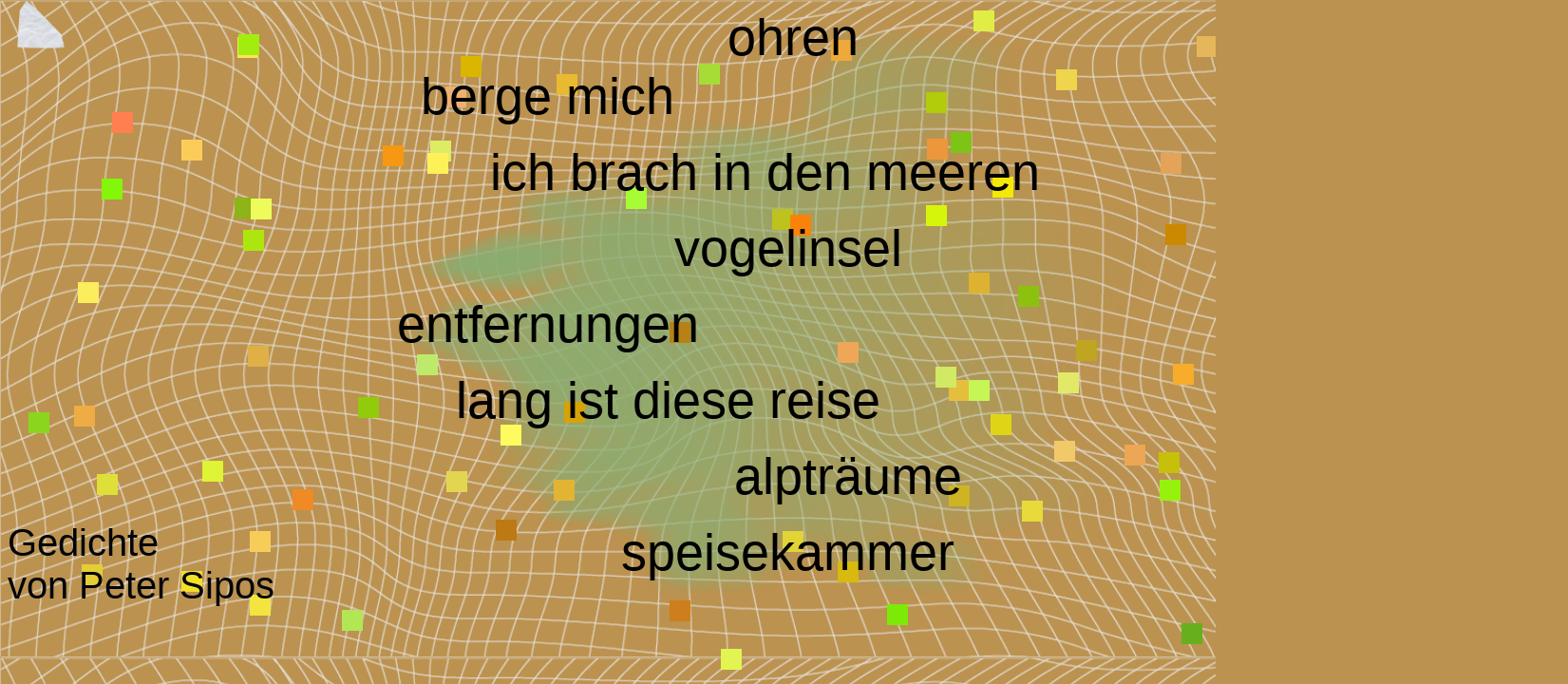

--- FILE ---
content_type: text/html
request_url: https://hyperhyper.a-workshop-with.katharinanejdl.com/lotte/index.html
body_size: 2368
content:
<!DOCTYPE html>
<html lang="en">
<head>
    <meta charset="UTF-8">
    <meta name="viewport" content="width=device-width, initial-scale=1.0">
    <title>Gedichte Peter Sipos</title>
    <link rel="icon" type="image/png" href="2.png">
    <link rel="stylesheet" href="style.css">
    <link rel='stylesheet' href='https://www.cnap.fr/sites/faune/styles/faune-fontes.css'>
</head>

<body>

<audio id="audio1" src="300.wav"></audio>

<audio id="audio2" src="2.wav"></audio>

<audio id="audio3" src="3.wav"></audio>
<audio id="audio4" src="4.wav"></audio>
<audio id="audio5" src="5.wav"></audio>

<audio id="audio6" src="6.mp3"></audio>

<audio id="audio7" src="7.wav"></audio>
<audio id="audio8" src="8.wav"></audio>

<div id="backgroundimage">  </div>
<div id="backgroundimage2"> </div>

<span class="custom-cursor" id="cursor-word"></span>

  <div class="boldtext" id="eins">ohren</div>  
  <br>
  <div class="boldtext" id="zwei">berge mich</div>
  <br>
  <div class="boldtext" id="drei">ich brach in den meeren</div>
  <br>
  <div class="boldtext" id="vier">vogelinsel</div>
  <br>
  <div class="boldtext" id="fuenf">entfernungen</div>
  <br>
  <div class="boldtext" id="sechs">lang ist diese reise</div>
  <br>
  <div class="boldtext" id="sieben">alpträume</div>
  <br>
  <div class="boldtext" id="acht">speisekammer</div>
  
  
  <img src="2.png" alt="" id="wolke">
  <div class="content">

<!-- <div id="text1">
    <button class="close-button" onclick="closeDiv()">X</button>
    <img src="text-shape-test.svg" />
</div> -->

<div id="text1">
      <button class="close-button" onclick="closeDiv()">X</button>
        ich  falle auseinander <br> wie ein von regen <br> überschüttetes haupt <br>
        stille möven am meer <br> breche verbrochenes <br>
        in lippen entzweit <br>die zunge angepasst <br> an eure ohren</div>
<div id="text2">
    <button class="close-button" onclick="closeDiv()">X</button>
    <img src="hintergrund2.svg"/>
</div>

<!-- <div id="text2">
    <button class="close-button" onclick="closeDiv()">X</button>
    berge in der atmosphäre <br> gerippe und fleisch <br>
    das felsgewölbe steigt <br> in meine gegenwart <br>
    ich schaue auf zum gipfel <br> auflösung des inneren <br>
    ihn zu versetzen <br> wäre nicht nötig jetzt <br>
    fuße im gebirge <br>mystisches sein <br>
    erdfläche bewandere <br>ich still</div> -->

    <div id="text3">
        <button class="close-button" onclick="closeDiv()">X</button>
        <img src="hintergrund3.svg"/>
    </div>
<!-- <div id="text3"> 
    <button class="close-button" onclick="closediv()">X</button>
    die nacht schlägt an die stirn vom meer <br>
    bekannte winde seegewächse lippen salzig <br>
    spreche meine brüche auf die küste brust <br>
    wie eine wunde alle sinne wundersam <br>
    gerettetes gewissen und die dämmerung <br>
    der finsternis fast aufgewacht in dünen
</div> -->
<br>

<div id="text4">
    <button class="close-button" onclick="closeDiv()">X</button>
    <img src="hintergrund4.svg"/>
</div>

<!-- <div id="text4"> 
    <button class="close-button" onclick="closeDiv()">X</button>
    mitten in der donau eine insel <br>
     tausend vögel wohnen dort <br>
     beschilderung am flussufer <br>
     mücken stechen rastlos <br>
     aus der wolkendecke fallen tropfen <br>
     gewässerwellenspiegelung <br>
     kormorane trocknen auf treibholz <br>
     ihre ausgebreiteten flügel <br>
</div> -->

<div id="text5">
    <button class="close-button" onclick="closeDiv()">X</button>
    <img src="hintergrund5.svg"/>
</div>

<!-- <div id="text5">
    <button class="close-button" onclick="closeDiv()">X</button>
    am geschorenen uferhang eine lila blume <br>
    meine schuhe knirschen auf dem kieselweg <br>
    räder surren und von fern geschallere von schlager <br>
    die sonne reflektiert im fluss weitere vögel <br>
    entenschnarren bäumerauschen fremdwärts <br>
    fliehe ich am fluss entlang regenbenetzt <br>
    sonnenweiß im wassergrau lichtbruch <br>
    gerade dachte ich zu wissen wohin <br>
</div> -->
<br>
<div id="text6">
    <button class="close-button" onclick="closeDiv()">X</button>
    <img src="hintergrund6.svg"/>
</div>

<!-- <div id="text6">
    <button class="close-button" onclick="closeDiv()">X</button>
    wie kraniche im herbst <br>
    durchquere ich <br>
    am abend <br>
    müde meinen weiten himmel <br>
    wenn ich nicht schlafen kann <br>
    tönt mein klagen innerlich <br>
    wie vogelrufe <br>
    in der stille <br>
    gottes gegenwart <br>
    </div> -->
<br>
<div id="text7">
    <button class="close-button" onclick="closeDiv()">X</button>
    <img src="hintergrund7.svg"/>
</div>
    <!-- <div id="text7">
        <button class="close-button" onclick="closeDiv()">X</button>
        unter mein bett <br>
        ein feuer legen <br>
        in der pfütze <br>
        meiner hände <br>
        beim betteln<br>
        die tropfen <br>
        gott rette mich <br>
        ängstliches tier <br>
        </div> -->
<br>

<div id="text8">
    <button class="close-button" onclick="closeDiv()">X</button>
    <img src="hintergrund8.svg"/>
</div>

<!-- <div id="text8">
    <button class="close-button" onclick="closeDiv()">X</button>
    zwitschert <br>
    ein spatz <br>
    im schnee <br>
    schlage ich <br>
    mir an die brust<br>
    meine konserven <br>
    in der speisekammer <br>
    gottvertrauen <br>
    </div> -->

<div id="autor">
    Gedichte <br> von Peter Sipos
</div>

</body>
<script src="script.js"></script>
</html>

--- FILE ---
content_type: text/css
request_url: https://hyperhyper.a-workshop-with.katharinanejdl.com/lotte/style.css
body_size: 1370
content:

html {
  width: 100vw;
  overflow-x: hidden;
  max-height: 100%;
  /* border: 1px solid green; */
}
body {
  /* border: 1px solid red; */
  /* max-height: 200vh;
    overflow: hidden;
    margin: 0;
    padding: 10px; */

  /* margin:10px; */
  background: rgba(159, 101, 7, 0.705);
  cursor: url(cursor_3.png), auto;
  align-items: center;
  perspective: 1000px;

  background-image: url(grid_verzerrt.png);
  background-size: cover;

  /* background-size: 22px 22px; /* Größe der Rasterzellen festlegen */
  /* background-image: linear-gradient(to right, #ccc 1px, transparent 1px),
                      linear-gradient(to bottom, #ccc 1px, transparent 1px); 
                 */
}

body::after {
  content: '';
  display: block;
  position: fixed;
  top: 110px; /* Ändere dies entsprechend deinem Design */
  left: 110px; /* Ändere dies entsprechend deinem Design */
  width: 22px;
  height: 22px;
  background-color: coral; /* Farbe der farbigen Zelle */
}

.colored-box {
  width: 22px;
  height: 22px;
  position: absolute;
  background-color: coral;
}

#backgroundimage {
  background-image: url('blatt.png');
  background-size: cover;
  margin: 10px;
  width: 50px;
  height: 50px;
  cursor: url('pfeil2.png'), auto;
  position: fixed;
  top: 0;
  left: 0;
  z-index: 1;
  animation: bounce 2s;
  animation-iteration-count: 3;
}

@keyframes bounce {
  0%,
  20%,
  50%,
  80%,
  100% {
    transform: translateY(0);
  }
  40% {
    transform: translateY(-20px);
  }
  60% {
    transform: translateY(-10px);
  }
}

#backgroundimage.clicked {
  background-image: url(papier.png);
}

.boldtext {
  text-align: center;
  max-width: 500px;
  margin: auto;
}

#eins {
  display: inline-block;
  font-size: 54px;
  font-family: 'Faune', sans-serif;
  position: relative;
  left: 60%;
  z-index: 1;
}

#zwei {
  font-size: 54px;
  font-family: 'Faune', sans-serif;
  position: relative;
  left: -5%;
  top: 10%;
  white-space: nowrap;
  z-index: 1;
}

#drei {
  font-size: 54px;
  font-family: 'Faune', sans-serif;
  position: relative;
  left: 10%;
  top: 20%;
  white-space: nowrap;
  z-index: 1;
}

#vier {
  font-size: 54px;
  font-family: 'Faune', sans-serif;
  position: relative;
  left: 15%;
  top: 30%;
  z-index: 1;
}

#fuenf {
  font-size: 54px;
  font-family: 'Faune', sans-serif;
  position: relative;
  left: -5%;
  top: 30%;
  z-index: 1;
}

#sechs {
  font-size: 54px;
  font-family: 'Faune', sans-serif;
  position: relative;
  left: 5%;
  top: 30%;
  white-space: nowrap;
  z-index: 1;
}

#sieben {
  font-size: 54px;
  font-family: 'Faune', sans-serif;
  position: relative;
  right: -20%;
  top: 40%;
  z-index: 1;
}

#acht {
  font-size: 54px;
  font-family: 'Faune', sans-serif;
  position: relative;
  right: -15%;
  top: 45%;
  z-index: 1;
}

#eins:hover,
#zwei:hover,
#drei:hover,
#vier:hover,
#fuenf:hover,
#sechs:hover,
#sieben:hover,
#acht:hover {
  cursor: url(pfeil2.png), auto;
}

#wolke {
  position: absolute;
  top: 0%;
  left: -10%;
  height:100%;
  width: 140%;


}

#text1 {
  font-family: sans-serif;
  font-size: 24px;
  font-weight: lighter;
  word-spacing: 30px;
  color: rgb(12, 12, 12);
  position: absolute;
  top: 50%;
  left: 60%;
  background-image: url(hintergrund1.png);
  background-position: -60%;

  border-width: 10px;

  width: 350px;
  height: 350px;
  margin-left: 0px;

  display: flex;
  justify-content: center;
  align-items: center;
  animation: walking 30s infinite alternate;

  opacity: 0;
  z-index: 1;
}

@keyframes walking {
  0% {
    left: 80px;
    top: 40px;
  }
  25% {
    left: 90px;
    top: 60px;
  }
  75% {
    left: 105px;
    top: 0px;
  }
  100% {
    left: 120px;
    top: 90px;
  }
}

#text2 {
  font-family: sans-serif;
  font-size: 24px;
  font-weight: lighter;

  position: absolute;
  top: 3%;
  left: 40%;

  text-align: center;

  color: rgb(24, 55, 55);
  background-image: url(hintergrund2.png);
  background-size: 100%;
  background-repeat: no-repeat;

  justify-content: center;
  align-items: center;

  animation: two 30s infinite alternate;
  z-index: 1;
  opacity: 0;

  width: 450px;
  height: 450px;

}

@keyframes two {
  0% {
    left: 40%;
    top: 3%;
  }
  25% {
    left: 50%;
    top: 10%;
  }
  75% {
    left: 60%;
    top: 17%;
  }
  100% {
    left: 70%;
    top: 24%;
  }
}

.close-button {
  position: absolute;
  top: 10px;
  right: 10px;
  color: rgb(245, 233, 6);
  background-color: transparent;
  border: none;
  font-size: 20px;
  cursor: url('pfeil2.png'), auto;
  pointer-events: all;
}


#text3 {
  font-family: sans-serif;
  font-size: 24px;
  font-weight: lighter;
  position: absolute;
  top: 10%;
  left: 0%;

  text-align: center;

  background-image: url(hintergrund3.png);
  background-size: 100%;
  background-repeat: no-repeat;

  /* width: 600px;
  height: 200px; */
  z-index: 1;
  opacity: 0;

  animation: drei 30s infinite alternate;
}

@keyframes drei{
  0% {
    left: 20%;
    top: 3%;
  }
 
  100% {
    left: 5%;
    top: 24%;
  }

}

#text4 {
  font-family: sans-serif;
  font-size: 24px;
  font-weight: lighter;
  position: absolute;
  top: 40%;
  left: 0%;
  z-index: 1;

  text-align: center;

  width: 500px;
  height: 420px;
  margin-left: 20px;

  background-image: url(hintergrund_4.png);
  background-size: 100%;
  background-repeat: no-repeat;

  z-index: 1;
  opacity: 0;
  animation: vier 40s infinite alternate;
}

@keyframes vier{
  0% {
    left: 0%;
    top: 40%;
  }
 
  100% {
    left: 60%;
    top: 20%;
  }
}



.centered {
  top: 50%;
  left: 50%;
  transform: translate(-50%, -50%);
}

@media screen and (min-width: 620px) {
}

#text5 {
  font-family: sans-serif;
  font-size: 24px;
  font-weight: lighter;
  position: absolute;
  top: 10%;
  left: 35%;

  text-align: center;

  width: 560px;
  height: 420px;
  margin-left: 20px;

  background-size: 100%;
  background-repeat: no-repeat;

  z-index: 1;
  opacity: 0;
  animation: fuenf 40s infinite alternate;
}

@keyframes fuenf{
  0% {
    left: 35%;
    top: 10%;
  }
 
  100% {
    left: 35%;
    top: 50%;
  }
}

#text6 {
  font-family: sans-serif;
  font-size: 24px;
  font-weight: lighter;
  position: absolute;
  top: 35%;
  left: 55%;

  text-align: center;

  width: 500px;
  height: 420px;
  margin-left: 20px;

  background-size: 100%;
  background-position: -100px -80px;
  background-repeat: no-repeat;

  z-index: 1;
  opacity: 0;

  animation: sechs 40s infinite alternate;
}

@keyframes sechs{
  0% {
    left: 35%;
    top: 10%;
  }
 
  100% {
    left: 55%;
    top: 50%;
  }
}


#text7 {
  font-family: sans-serif;
  font-size: 24px;
  font-weight: lighter;
  position: absolute;
  top: 10%;
  left: 40%;
  z-index: 1;

  text-align: center;

  width: 500px;
  height: 420px;
  margin-left: 20px;

  background-size: 100%;
  background-position: -100px -80px;
  background-repeat: no-repeat;

  z-index: 1;
  opacity: 0;
  animation: sieben 40s infinite alternate;
}

@keyframes sieben{
  0% {
    left: 35%;
    top: 10%;
  }
 
  100% {
    left: 35%;
    top: 50%;
  }
}

#text8 {
  font-family: sans-serif;
  font-size: 24px;
  font-weight: lighter;
  position: absolute;
  top: 30%;
  left: 60%;
 

  text-align: center;

  width: 500px;
  height: 420px;
  margin-left: 20px;

  background-size: 100%;
  background-repeat: no-repeat;

  z-index: 1;
  opacity: 0;

  animation: acht 40s infinite alternate;
}

@keyframes acht{
  0% {
    left: 60%;
    top: 30%;
  }
 
  100% {
    left: 20%;
    top: 20%;
  }
}

#text1.clicked,
#text2.clicked,
#text3.clicked,
#text4.clicked,
#text5.clicked,
#text6.clicked,
#text7.clicked,
#text8.clicked {
  display: block;
  opacity: 1;
}

#text1,
#text2,
#text3,
#text4,
#text5,
#text6,
#text7,
#text8 {
  /* opacity: 1; */
  pointer-events: none;
}

#autor{
  font-size: 40px;
  font-family: 'Faune', sans-serif;
  position: absolute;
  top: 80%;
  z-index: 1;
  
  color: rgb(0, 4, 11);

}


--- FILE ---
content_type: application/javascript
request_url: https://hyperhyper.a-workshop-with.katharinanejdl.com/lotte/script.js
body_size: 1425
content:

//audio1
var ohrenElement = document.getElementById('eins');
var audioElementOne = document.getElementById('audio1');
var delayTimeoutOne;

ohrenElement.addEventListener('mouseover', function () {
  if (audioElementOne.paused) {
    audioElementOne.play();
  }
});

ohrenElement.addEventListener('mouseout', function () {
  delayTimeoutOne = setTimeout(function () {
    audioElementOne.pause();
    audioElementOne.currentTime = 0;
  }, 200);
});

//audio2
var Elementzwei = document.getElementById('zwei');
var audioElementTwo = document.getElementById('audio2');
var delayTimeoutTwo;

Elementzwei.addEventListener('mouseover', function () {
  if (audioElementTwo.paused) {
    audioElementTwo.play();
  }
});

Elementzwei.addEventListener('mouseout', function () {
  delayTimeoutTwo = setTimeout(function () {
    audioElementTwo.pause();
    audioElementTwo.currentTime = 0;
  }, 200);
});

//audio3
var Elementdrei = document.getElementById('drei');
var audioElementThree = document.getElementById('audio3');
var delayTimeoutThree;

Elementdrei.addEventListener('mouseover', function () {
  if (audioElementThree.paused) {
    audioElementThree.play();
  }
});

Elementdrei.addEventListener('mouseout', function () {
  delayTimeoutThree = setTimeout(function () {
    audioElementThree.pause();
    audioElementThree.currentTime = 0;
  }, 200);
});

//audio4
var Elementvier = document.getElementById('vier');
var audioElementFour = document.getElementById('audio4');
var delayTimeoutFour;

Elementvier.addEventListener('mouseover', function () {
  if (audioElementFour.paused) {
    audioElementFour.play();
  }
});

Elementvier.addEventListener('mouseout', function () {
  delayTimeoutFour = setTimeout(function () {
    audioElementFour.pause();
    audioElementFour.currentTime = 0;
  }, 2000);
});

//audio5
var Elementfuenf = document.getElementById('fuenf');
var audioElementFive = document.getElementById('audio5');
var delayTimeoutFive;

Elementfuenf.addEventListener('mouseover', function () {
  if (audioElementFive.paused) {
    audioElementFive.play();
  }
});

Elementfuenf.addEventListener('mouseout', function () {
  delayTimeoutFive = setTimeout(function () {
    audioElementFive.pause();
    audioElementFive.currentTime = 0;
  }, 2000);
});

//audio6
var Elementsechs = document.getElementById('sechs');
var audioElementSix = document.getElementById('audio6');
var delayTimeoutSix;

Elementsechs.addEventListener('mouseover', function () {
  if (audioElementSix.paused) {
    audioElementSix.play();
  }
});

Elementsechs.addEventListener('mouseout', function () {
  delayTimeoutSix = setTimeout(function () {
    audioElementSix.pause();
    audioElementSix.currentTime = 0;
  }, 2000);
});

//audio7
var Elementsieben = document.getElementById('sieben');
var audioElementSeven = document.getElementById('audio7');
var delayTimeoutSeven;

Elementsieben.addEventListener('mouseover', function () {
  if (audioElementSeven.paused) {
    audioElementSeven.play();
  }
});

Elementsieben.addEventListener('mouseout', function () {
  delayTimeoutSeven = setTimeout(function () {
    audioElementSeven.pause();
    audioElementSeven.currentTime = 0;
  }, 2000);
});

//audio8
var Elementacht = document.getElementById('acht');
var audioElementEight = document.getElementById('audio8');
var delayTimeoutEight;

Elementacht.addEventListener('mouseover', function () {
  if (audioElementEight.paused) {
    audioElementEight.play();
  }
});

Elementacht.addEventListener('mouseout', function () {
  delayTimeoutEight = setTimeout(function () {
    audioElementEight.pause();
    audioElementEight.currentTime = 0;
  }, 2000);
});


// Füge einen Event-Listener für "mouseover" hinzu, um die Verzögerung zu löschen, wenn der Mauszeiger zurückkehrt
ohrenElement.addEventListener('mouseover', function () {
  clearTimeout(delayTimeoutOne);
});

Elementzwei.addEventListener('mouseover', function () {
  clearTimeout(delayTimeoutTwo);
});

Elementdrei.addEventListener('mouseover', function () {
  clearTimeout(delayTimeoutThree);
});

Elementvier.addEventListener('mouseover', function () {
  clearTimeout(delayTimeoutFour);
});

Elementfuenf.addEventListener('mouseover', function () {
  clearTimeout(delayTimeoutFive);
});

Elementsechs.addEventListener('mouseover', function () {
  clearTimeout(delayTimeoutSix);
});

Elementsieben.addEventListener('mouseover', function () {
  clearTimeout(delayTimeoutSeven);
});

Elementacht.addEventListener('mouseover', function () {
  clearTimeout(delayTimeoutEight);
});









// Füge einen Event-Listener für "mouseover" hinzu, um die Verzögerung zu löschen, wenn der Mauszeiger zurückkehrt
ohrenElement.addEventListener('mouseover', function () {
  clearTimeout(delayTimeout);
});

document.body.addEventListener('click', function () {
  console.log('click');

  var icon = document.getElementById('backgroundimage');

  icon.classList.add('clicked');
});

function closeDiv() {
  document.getElementById('text1').style.display = 'none';
}

function getRandomPosition() {
  return Math.floor(Math.random() * window.innerWidth);
}

function getRandomOffset() {
  const offset = 250; // Set the offset as needed
  return Math.floor(Math.random() * offset * 2) - offset;
}

//4ecke
document.addEventListener('DOMContentLoaded', function () {
  const numBoxes = 70; // Set the number of colored boxes you want

  for (let i = 0; i < numBoxes; i++) {
    createColoredBox();
  }
});

function createColoredBox() {
  const box = document.createElement('div');
  box.className = 'colored-box';
  box.style.backgroundColor = getRandomColor();
  setRandomPosition(box);
  document.body.appendChild(box);
}

function getRandomColor() {
  const hue = 30 + Math.floor(Math.random() * 60); // Hues from 90 to 180 (greenish tones)
  const saturation = 70 + Math.floor(Math.random() * 30); // Saturation from 70 to 100
  const lightness = 40 + Math.floor(Math.random() * 30); // Lightness from 40 to 70

  return `hsl(${hue}, ${saturation}%, ${lightness}%)`;
}

function setRandomPosition(element) {
  const maxX = window.innerWidth - 22; // Adjust for box width
  const maxY = window.innerHeight - 22; // Adjust for box height

  const randomX = Math.floor(Math.random() * maxX);
  const randomY = Math.floor(Math.random() * maxY);

  element.style.left = `${randomX}px`;
  element.style.top = `${randomY}px`;
}

// add text pop ups when clicked on title
function addTextPopUpToTitleOnClick(titleId, textId) {
  var title = document.getElementById(titleId);
  var textOverlay = document.getElementById(textId);

  if (title && textOverlay) {
    console.log('Titel #' + titleId + ' gefunden:', title);
    console.log('Text #' + textId + 'gefunden:', textOverlay);

    // Füge einen Event-Listener für das Klicken auf das Element 'ßßß' hinzu
    title.addEventListener('click', function () {
      console.log('Titel #' + titleId + ' wurde geklickt'); // Überprüfe, ob dieser Codeblock erreicht wird
      textOverlay.style.opacity = '1';

      // Überprüfe, ob bereits geschlossen
      if (textOverlay.style.display === 'none') {
        textOverlay.style.display = 'block'; // Setze die Anzeige auf 'block', um das Element anzuzeigen
        textOverlay.style.opacity = '1';
      }
    });

    // Füge einen Event-Listener für das Klicken auf das Element 'text2' hinzu, um es zu schließen
    textOverlay.addEventListener('click', function () {
      textOverlay.style.display = 'none'; // Setze die Anzeige auf 'none', um das Element zu verbergen
      textOverlay.style.opacity = '0';
    });
  } else if (!title) {
    console.log('Titel mit #' + titleId + ' konnte nicht gefunden werden.');
  } else if (!textOverlay) {
    console.log('Text mit #' + textId + ' konnte nicht gefunden werden.');
  }
}

addTextPopUpToTitleOnClick('eins', 'text1');
addTextPopUpToTitleOnClick('zwei', 'text2');
addTextPopUpToTitleOnClick('drei', 'text3');
addTextPopUpToTitleOnClick('vier', 'text4');
addTextPopUpToTitleOnClick('sechs', 'text6');
addTextPopUpToTitleOnClick('fuenf', 'text5');
addTextPopUpToTitleOnClick('sechs', 'text6');
addTextPopUpToTitleOnClick('sieben', 'text7');
addTextPopUpToTitleOnClick('acht', 'text8');


--- FILE ---
content_type: image/svg+xml
request_url: https://hyperhyper.a-workshop-with.katharinanejdl.com/lotte/hintergrund2.svg
body_size: 7411
content:
<?xml version="1.0" encoding="UTF-8"?>
<svg id="b" data-name="Ebene 2" xmlns="http://www.w3.org/2000/svg" width="405.8" height="445.076" viewBox="0 0 405.8 445.076">
  <g id="c" data-name="hintergrund2 Bild">
    <path d="M93.982,47.819c-16.96,11.076-11.539,30.575-29.533,56.709-25.08,36.426-54.501,24.373-62.602,51.561-5.659,18.989,5.549,28.239,18.412,79.686,7.98,31.914,24.096,96.369,3.683,121.872C14.336,369.649-.327,369.239.006,374.054c.54,7.818,40.977,1.636,46.031,18.75,4.797,16.241-26.147,40.149-22.192,49.236,3.532,8.114,32.56-.941,60.858-16.424,54.512-29.828,78.336-68.206,92.96-57.243,12.386,9.285,3.929,43.286,13.832,47.868,11.685,5.406,23.471-42.813,53.396-63.28,51.577-35.275,100.365,33.608,138.094,7.031,43.632-30.735,13.722-171.871,0-239.058-10.8-52.879-23.458-114.857-50.657-120.523-26.341-5.487-47.934,45.67-100.325,47.868-4.887.205-6.054-.183-22.095,0-39.078.446-42.862,2.873-62.602,2.344-38.346-1.029-41.312-10.648-53.323-2.804Z" fill="#6fc1aa" stroke-width="0"/>
    <g>
      <path d="M279.763,54.083c1.427,0,2.644.507,3.65,1.521,1.007,1.013,1.51,2.253,1.51,3.72s-.503,2.707-1.51,3.72c-1.007,1.014-2.224,1.521-3.65,1.521-1.773,0-3.12-.733-4.04-2.2v1.96h-1.319v-14h1.319v5.96c.92-1.467,2.267-2.2,4.04-2.2ZM276.863,62.132c.76.768,1.692,1.15,2.8,1.15s2.04-.383,2.8-1.15c.76-.767,1.14-1.703,1.14-2.81s-.38-2.043-1.14-2.81-1.693-1.15-2.8-1.15-2.04.384-2.8,1.15c-.761.767-1.141,1.703-1.141,2.81s.38,2.043,1.141,2.81Z" stroke-width="0"/>
      <path d="M291.742,54.083c1.48,0,2.677.523,3.591,1.57.913,1.047,1.37,2.283,1.37,3.71,0,.146-.014.354-.04.62h-8.78c.133,1.014.562,1.816,1.29,2.41.727.593,1.623.89,2.689.89.761,0,1.417-.156,1.971-.47.553-.313.97-.724,1.25-1.23l1.159.681c-.439.706-1.039,1.267-1.8,1.68-.76.413-1.627.62-2.6.62-1.573,0-2.854-.493-3.84-1.48-.987-.986-1.48-2.24-1.48-3.76,0-1.493.486-2.74,1.46-3.74s2.227-1.5,3.76-1.5ZM291.742,55.363c-1.039,0-1.909.31-2.609.93s-1.117,1.424-1.25,2.41h7.46c-.134-1.053-.54-1.873-1.22-2.46-.681-.587-1.474-.88-2.381-.88Z" stroke-width="0"/>
      <path d="M300.122,55.983c.613-1.213,1.667-1.82,3.16-1.82v1.28c-.907,0-1.66.267-2.26.8-.601.533-.9,1.373-.9,2.521v5.56h-1.319v-10h1.319v1.66Z" stroke-width="0"/>
      <path d="M313.083,54.323h1.32v9.6c0,1.44-.494,2.573-1.48,3.4-.986.826-2.167,1.24-3.54,1.24-2.347,0-3.927-.813-4.74-2.44l1.16-.66c.601,1.214,1.793,1.82,3.58,1.82,1.146,0,2.05-.304,2.71-.91s.99-1.423.99-2.45v-1.56c-.92,1.467-2.267,2.2-4.04,2.2-1.427,0-2.644-.507-3.65-1.521-1.007-1.013-1.51-2.253-1.51-3.72s.503-2.707,1.51-3.72c1.007-1.014,2.224-1.521,3.65-1.521,1.773,0,3.12.733,4.04,2.2v-1.96ZM306.343,62.132c.76.768,1.693,1.15,2.8,1.15s2.04-.383,2.801-1.15c.76-.767,1.14-1.703,1.14-2.81s-.38-2.043-1.14-2.81c-.761-.767-1.693-1.15-2.801-1.15s-2.04.384-2.8,1.15-1.14,1.703-1.14,2.81.38,2.043,1.14,2.81Z" stroke-width="0"/>
      <path d="M321.822,54.083c1.48,0,2.677.523,3.591,1.57.913,1.047,1.37,2.283,1.37,3.71,0,.146-.014.354-.04.62h-8.78c.133,1.014.562,1.816,1.29,2.41.727.593,1.623.89,2.689.89.761,0,1.417-.156,1.971-.47.553-.313.97-.724,1.25-1.23l1.159.681c-.439.706-1.039,1.267-1.8,1.68-.76.413-1.627.62-2.6.62-1.573,0-2.854-.493-3.84-1.48-.987-.986-1.48-2.24-1.48-3.76,0-1.493.486-2.74,1.46-3.74s2.227-1.5,3.76-1.5ZM321.822,55.363c-1.039,0-1.909.31-2.609.93s-1.117,1.424-1.25,2.41h7.46c-.134-1.053-.54-1.873-1.22-2.46-.681-.587-1.474-.88-2.381-.88Z" stroke-width="0"/>
      <path d="M102.25,75.922c-.188.188-.414.28-.681.28s-.493-.093-.68-.28c-.187-.187-.28-.413-.28-.68s.094-.493.28-.68.413-.28.68-.28.493.094.681.28c.187.187.279.413.279.68s-.093.493-.279.68ZM100.91,88.323v-10h1.319v10h-1.319Z" stroke-width="0"/>
      <path d="M109.71,78.083c1.213,0,2.17.37,2.87,1.11s1.05,1.736,1.05,2.99v6.14h-1.32v-6.14c0-.894-.236-1.587-.71-2.08s-1.144-.74-2.01-.74c-.96,0-1.74.304-2.34.91-.601.606-.9,1.543-.9,2.81v5.24h-1.319v-10h1.319v1.56c.747-1.199,1.867-1.8,3.36-1.8Z" stroke-width="0"/>
      <path d="M129.79,74.323h1.32v14h-1.32v-1.96c-.92,1.467-2.267,2.2-4.04,2.2-1.427,0-2.644-.507-3.65-1.521-1.007-1.013-1.51-2.253-1.51-3.72s.503-2.707,1.51-3.72c1.007-1.014,2.224-1.521,3.65-1.521,1.773,0,3.12.733,4.04,2.2v-5.96ZM123.05,86.132c.76.768,1.693,1.15,2.8,1.15s2.04-.383,2.801-1.15c.76-.767,1.14-1.703,1.14-2.81s-.38-2.043-1.14-2.81c-.761-.767-1.693-1.15-2.801-1.15s-2.04.384-2.8,1.15-1.14,1.703-1.14,2.81.38,2.043,1.14,2.81Z" stroke-width="0"/>
      <path d="M138.529,78.083c1.48,0,2.677.523,3.591,1.57.913,1.047,1.37,2.283,1.37,3.71,0,.146-.014.354-.04.62h-8.78c.133,1.014.562,1.816,1.29,2.41.727.593,1.623.89,2.689.89.761,0,1.417-.156,1.971-.47.553-.313.97-.724,1.25-1.23l1.159.681c-.439.706-1.039,1.267-1.8,1.68-.76.413-1.627.62-2.6.62-1.573,0-2.854-.493-3.84-1.48-.987-.986-1.48-2.24-1.48-3.76,0-1.493.486-2.74,1.46-3.74s2.227-1.5,3.76-1.5ZM138.529,79.363c-1.039,0-1.909.31-2.609.93s-1.117,1.424-1.25,2.41h7.46c-.134-1.053-.54-1.873-1.22-2.46-.681-.587-1.474-.88-2.381-.88Z" stroke-width="0"/>
      <path d="M146.909,79.983c.613-1.213,1.667-1.82,3.16-1.82v1.28c-.907,0-1.66.267-2.26.8-.601.533-.9,1.373-.9,2.521v5.56h-1.319v-10h1.319v1.66Z" stroke-width="0"/>
      <path d="M165.47,78.323h1.32v10h-1.32v-1.96c-.92,1.467-2.267,2.2-4.04,2.2-1.427,0-2.644-.507-3.65-1.521-1.007-1.013-1.51-2.253-1.51-3.72s.503-2.707,1.51-3.72c1.007-1.014,2.224-1.521,3.65-1.521,1.773,0,3.12.733,4.04,2.2v-1.96ZM158.729,86.132c.76.768,1.693,1.15,2.8,1.15s2.04-.383,2.801-1.15c.76-.767,1.14-1.703,1.14-2.81s-.38-2.043-1.14-2.81c-.761-.767-1.693-1.15-2.801-1.15s-2.04.384-2.8,1.15-1.14,1.703-1.14,2.81.38,2.043,1.14,2.81Z" stroke-width="0"/>
      <path d="M174.889,79.603h-2.88v6.06c0,.547.106.938.319,1.17.214.233.533.354.96.36s.96-.003,1.601-.03v1.16c-1.4.213-2.45.113-3.15-.3s-1.05-1.2-1.05-2.36v-6.06h-2.1v-1.28h2.1v-2.4l1.32-.399v2.8h2.88v1.28Z" stroke-width="0"/>
      <path d="M187.749,78.083c1.12,0,2.023.36,2.71,1.08.688.72,1.03,1.693,1.03,2.92v6.24h-1.319v-6.24c0-.866-.224-1.536-.671-2.01-.446-.473-1.036-.71-1.77-.71-.827,0-1.497.276-2.01.83-.514.554-.771,1.417-.771,2.59v5.54h-1.319v-6.24c0-.88-.21-1.553-.631-2.02-.42-.467-.989-.7-1.71-.7-.8,0-1.479.28-2.04.84-.56.561-.84,1.42-.84,2.58v5.54h-1.319v-10h1.319v1.46c.721-1.133,1.74-1.7,3.061-1.7,1.439,0,2.453.607,3.04,1.82.72-1.213,1.8-1.82,3.239-1.82Z" stroke-width="0"/>
      <path d="M202.439,87.053c-1.021,1.007-2.264,1.51-3.73,1.51s-2.71-.503-3.729-1.51c-1.021-1.007-1.53-2.25-1.53-3.73s.51-2.723,1.53-3.73c1.02-1.006,2.263-1.51,3.729-1.51s2.71.504,3.73,1.51c1.02,1.008,1.53,2.25,1.53,3.73s-.511,2.724-1.53,3.73ZM195.909,86.132c.76.768,1.693,1.15,2.8,1.15s2.04-.383,2.801-1.15c.76-.767,1.14-1.703,1.14-2.81s-.38-2.043-1.14-2.81c-.761-.767-1.693-1.15-2.801-1.15s-2.04.384-2.8,1.15-1.14,1.703-1.14,2.81.38,2.043,1.14,2.81Z" stroke-width="0"/>
      <path d="M207.01,80.943c0,.453.199.813.6,1.08s.887.474,1.46.62,1.146.31,1.72.489c.573.181,1.061.48,1.46.9.4.42.601.97.601,1.65,0,.854-.337,1.547-1.011,2.08-.673.533-1.543.8-2.609.8-.96,0-1.777-.214-2.45-.641-.674-.426-1.144-.979-1.41-1.659l1.12-.66c.187.52.523.93,1.01,1.229.487.3,1.063.45,1.73.45.653,0,1.2-.13,1.64-.39.44-.261.66-.663.66-1.21,0-.453-.2-.813-.6-1.08-.4-.267-.888-.474-1.46-.62-.574-.146-1.147-.311-1.721-.49s-1.06-.479-1.46-.9c-.399-.42-.6-.97-.6-1.649,0-.813.323-1.493.97-2.04s1.463-.82,2.45-.82c.813,0,1.526.184,2.14.55.613.367,1.066.864,1.36,1.49l-1.1.641c-.388-.934-1.188-1.4-2.4-1.4-.573,0-1.067.137-1.48.41s-.619.663-.619,1.17Z" stroke-width="0"/>
      <path d="M220.409,78.083c1.427,0,2.644.507,3.65,1.521,1.007,1.013,1.51,2.253,1.51,3.72s-.503,2.707-1.51,3.72c-1.007,1.014-2.224,1.521-3.65,1.521-1.773,0-3.12-.733-4.04-2.2v5.96h-1.319v-14h1.319v1.96c.92-1.467,2.267-2.2,4.04-2.2ZM217.51,86.132c.76.768,1.692,1.15,2.8,1.15s2.04-.383,2.8-1.15c.76-.767,1.14-1.703,1.14-2.81s-.38-2.043-1.14-2.81-1.693-1.15-2.8-1.15-2.04.384-2.8,1.15c-.761.767-1.141,1.703-1.141,2.81s.38,2.043,1.141,2.81Z" stroke-width="0"/>
      <path d="M232.449,78.083c1.213,0,2.17.37,2.87,1.11s1.05,1.736,1.05,2.99v6.14h-1.32v-6.14c0-.894-.236-1.587-.71-2.08s-1.144-.74-2.01-.74c-.96,0-1.74.304-2.34.91-.601.606-.9,1.543-.9,2.81v5.24h-1.319v-14h1.319v5.56c.747-1.199,1.867-1.8,3.36-1.8Z" stroke-width="0"/>
      <path d="M247.529,78.323h1.32v10h-1.32v-1.96c-.92,1.467-2.267,2.2-4.04,2.2-1.427,0-2.644-.507-3.65-1.521-1.007-1.013-1.51-2.253-1.51-3.72s.503-2.707,1.51-3.72c1.007-1.014,2.224-1.521,3.65-1.521,1.773,0,3.12.733,4.04,2.2v-1.96ZM240.789,86.132c.76.768,1.693,1.15,2.8,1.15s2.04-.383,2.801-1.15c.76-.767,1.14-1.703,1.14-2.81s-.38-2.043-1.14-2.81c-.761-.767-1.693-1.15-2.801-1.15s-2.04.384-2.8,1.15-1.14,1.703-1.14,2.81.38,2.043,1.14,2.81ZM242.369,76.563c-.173.173-.387.26-.64.26s-.467-.087-.641-.26c-.173-.174-.26-.387-.26-.641s.087-.466.26-.64c.174-.173.387-.26.641-.26s.467.087.64.26c.173.174.26.387.26.64s-.087.467-.26.641ZM246.169,76.563c-.173.173-.387.26-.64.26s-.467-.087-.64-.26c-.174-.174-.261-.387-.261-.641s.087-.466.261-.64c.173-.173.386-.26.64-.26s.467.087.64.26c.174.174.261.387.261.64s-.087.467-.261.641Z" stroke-width="0"/>
      <path d="M252.969,79.983c.613-1.213,1.667-1.82,3.16-1.82v1.28c-.907,0-1.66.267-2.26.8-.601.533-.9,1.373-.9,2.521v5.56h-1.319v-10h1.319v1.66Z" stroke-width="0"/>
      <path d="M261.949,78.083c1.48,0,2.677.523,3.591,1.57.913,1.047,1.37,2.283,1.37,3.71,0,.146-.014.354-.04.62h-8.78c.133,1.014.562,1.816,1.29,2.41.727.593,1.623.89,2.689.89.761,0,1.417-.156,1.971-.47.553-.313.97-.724,1.25-1.23l1.159.681c-.439.706-1.039,1.267-1.8,1.68-.76.413-1.627.62-2.6.62-1.573,0-2.854-.493-3.84-1.48-.987-.986-1.48-2.24-1.48-3.76,0-1.493.486-2.74,1.46-3.74s2.227-1.5,3.76-1.5ZM261.949,79.363c-1.039,0-1.909.31-2.609.93s-1.117,1.424-1.25,2.41h7.46c-.134-1.053-.54-1.873-1.22-2.46-.681-.587-1.474-.88-2.381-.88Z" stroke-width="0"/>
      <path d="M100.415,102.323h1.32v9.6c0,1.44-.494,2.573-1.48,3.4-.986.826-2.167,1.24-3.54,1.24-2.347,0-3.927-.813-4.74-2.44l1.16-.66c.601,1.214,1.793,1.82,3.58,1.82,1.146,0,2.05-.304,2.71-.91s.99-1.423.99-2.45v-1.56c-.92,1.467-2.267,2.2-4.04,2.2-1.427,0-2.644-.507-3.65-1.521-1.007-1.013-1.51-2.253-1.51-3.72s.503-2.707,1.51-3.72c1.007-1.014,2.224-1.521,3.65-1.521,1.773,0,3.12.733,4.04,2.2v-1.96ZM93.675,110.132c.76.768,1.693,1.15,2.8,1.15s2.04-.383,2.801-1.15c.76-.767,1.14-1.703,1.14-2.81s-.38-2.043-1.14-2.81c-.761-.767-1.693-1.15-2.801-1.15s-2.04.384-2.8,1.15-1.14,1.703-1.14,2.81.38,2.043,1.14,2.81Z" stroke-width="0"/>
      <path d="M109.154,102.083c1.48,0,2.677.523,3.591,1.57.913,1.047,1.37,2.283,1.37,3.71,0,.146-.014.354-.04.62h-8.78c.133,1.014.562,1.816,1.29,2.41.727.593,1.623.89,2.689.89.761,0,1.417-.156,1.971-.47.553-.313.97-.724,1.25-1.23l1.159.681c-.439.706-1.039,1.267-1.8,1.68-.76.413-1.627.62-2.6.62-1.573,0-2.854-.493-3.84-1.48-.987-.986-1.48-2.24-1.48-3.76,0-1.493.486-2.74,1.46-3.74s2.227-1.5,3.76-1.5ZM109.154,103.363c-1.039,0-1.909.31-2.609.93s-1.117,1.424-1.25,2.41h7.46c-.134-1.053-.54-1.873-1.22-2.46-.681-.587-1.474-.88-2.381-.88Z" stroke-width="0"/>
      <path d="M117.534,103.983c.613-1.213,1.667-1.82,3.16-1.82v1.28c-.907,0-1.66.267-2.26.8-.601.533-.9,1.373-.9,2.521v5.56h-1.319v-10h1.319v1.66Z" stroke-width="0"/>
      <path d="M123.835,99.922c-.188.188-.414.28-.681.28s-.493-.093-.68-.28c-.187-.187-.28-.413-.28-.68s.094-.493.28-.68.413-.28.68-.28.493.094.681.28c.187.187.279.413.279.68s-.093.493-.279.68ZM122.495,112.323v-10h1.319v10h-1.319Z" stroke-width="0"/>
      <path d="M131.974,102.083c1.427,0,2.644.507,3.65,1.521,1.007,1.013,1.51,2.253,1.51,3.72s-.503,2.707-1.51,3.72c-1.007,1.014-2.224,1.521-3.65,1.521-1.773,0-3.12-.733-4.04-2.2v5.96h-1.319v-14h1.319v1.96c.92-1.467,2.267-2.2,4.04-2.2ZM129.075,110.132c.76.768,1.692,1.15,2.8,1.15s2.04-.383,2.8-1.15c.76-.767,1.14-1.703,1.14-2.81s-.38-2.043-1.14-2.81-1.693-1.15-2.8-1.15-2.04.384-2.8,1.15c-.761.767-1.141,1.703-1.141,2.81s.38,2.043,1.141,2.81Z" stroke-width="0"/>
      <path d="M144.694,102.083c1.427,0,2.644.507,3.65,1.521,1.007,1.013,1.51,2.253,1.51,3.72s-.503,2.707-1.51,3.72c-1.007,1.014-2.224,1.521-3.65,1.521-1.773,0-3.12-.733-4.04-2.2v5.96h-1.319v-14h1.319v1.96c.92-1.467,2.267-2.2,4.04-2.2ZM141.795,110.132c.76.768,1.692,1.15,2.8,1.15s2.04-.383,2.8-1.15c.76-.767,1.14-1.703,1.14-2.81s-.38-2.043-1.14-2.81-1.693-1.15-2.8-1.15-2.04.384-2.8,1.15c-.761.767-1.141,1.703-1.141,2.81s.38,2.043,1.141,2.81Z" stroke-width="0"/>
      <path d="M156.674,102.083c1.48,0,2.677.523,3.591,1.57.913,1.047,1.37,2.283,1.37,3.71,0,.146-.014.354-.04.62h-8.78c.133,1.014.562,1.816,1.29,2.41.727.593,1.623.89,2.689.89.761,0,1.417-.156,1.971-.47.553-.313.97-.724,1.25-1.23l1.159.681c-.439.706-1.039,1.267-1.8,1.68-.76.413-1.627.62-2.6.62-1.573,0-2.854-.493-3.84-1.48-.987-.986-1.48-2.24-1.48-3.76,0-1.493.486-2.74,1.46-3.74s2.227-1.5,3.76-1.5ZM156.674,103.363c-1.039,0-1.909.31-2.609.93s-1.117,1.424-1.25,2.41h7.46c-.134-1.053-.54-1.873-1.22-2.46-.681-.587-1.474-.88-2.381-.88Z" stroke-width="0"/>
      <path d="M175.774,102.323h1.319v10h-1.319v-1.56c-.747,1.199-1.867,1.8-3.36,1.8-1.214,0-2.17-.37-2.87-1.11s-1.05-1.736-1.05-2.99v-6.14h1.32v6.14c0,.894.236,1.587.71,2.08.473.494,1.143.74,2.01.74.96,0,1.74-.303,2.34-.91.6-.606.9-1.543.9-2.81v-5.24Z" stroke-width="0"/>
      <path d="M184.574,102.083c1.213,0,2.17.37,2.87,1.11s1.05,1.736,1.05,2.99v6.14h-1.32v-6.14c0-.894-.236-1.587-.71-2.08s-1.144-.74-2.01-.74c-.96,0-1.74.304-2.34.91-.601.606-.9,1.543-.9,2.81v5.24h-1.319v-10h1.319v1.56c.747-1.199,1.867-1.8,3.36-1.8Z" stroke-width="0"/>
      <path d="M199.654,98.323h1.32v14h-1.32v-1.96c-.92,1.467-2.267,2.2-4.04,2.2-1.427,0-2.644-.507-3.65-1.521-1.007-1.013-1.51-2.253-1.51-3.72s.503-2.707,1.51-3.72c1.007-1.014,2.224-1.521,3.65-1.521,1.773,0,3.12.733,4.04,2.2v-5.96ZM192.914,110.132c.76.768,1.693,1.15,2.8,1.15s2.04-.383,2.801-1.15c.76-.767,1.14-1.703,1.14-2.81s-.38-2.043-1.14-2.81c-.761-.767-1.693-1.15-2.801-1.15s-2.04.384-2.8,1.15-1.14,1.703-1.14,2.81.38,2.043,1.14,2.81Z" stroke-width="0"/>
      <path d="M213.774,98.083c.772,0,1.612.08,2.52.24v14h-1.32v-12.98c-.427-.039-.826-.06-1.199-.06-.987,0-1.714.203-2.181.61-.467.406-.7,1.083-.7,2.029v.4h2.28v1.28h-2.28v8.72h-1.319v-8.72h-1.7v-1.28h1.7v-.4c0-2.56,1.399-3.84,4.2-3.84Z" stroke-width="0"/>
      <path d="M223.713,102.083c1.48,0,2.677.523,3.591,1.57.913,1.047,1.37,2.283,1.37,3.71,0,.146-.014.354-.04.62h-8.78c.133,1.014.562,1.816,1.29,2.41.727.593,1.623.89,2.689.89.761,0,1.417-.156,1.971-.47.553-.313.97-.724,1.25-1.23l1.159.681c-.439.706-1.039,1.267-1.8,1.68-.76.413-1.627.62-2.6.62-1.573,0-2.854-.493-3.84-1.48-.987-.986-1.48-2.24-1.48-3.76,0-1.493.486-2.74,1.46-3.74s2.227-1.5,3.76-1.5ZM223.713,103.363c-1.039,0-1.909.31-2.609.93s-1.117,1.424-1.25,2.41h7.46c-.134-1.053-.54-1.873-1.22-2.46-.681-.587-1.474-.88-2.381-.88Z" stroke-width="0"/>
      <path d="M232.113,99.922c-.188.188-.414.28-.681.28s-.493-.093-.68-.28c-.187-.187-.28-.413-.28-.68s.094-.493.28-.68.413-.28.68-.28.493.094.681.28c.187.187.279.413.279.68s-.093.493-.279.68ZM230.773,112.323v-10h1.319v10h-1.319Z" stroke-width="0"/>
      <path d="M235.933,104.943c0,.453.199.813.6,1.08s.887.474,1.46.62,1.146.31,1.72.489c.573.181,1.061.48,1.46.9.4.42.601.97.601,1.65,0,.854-.337,1.547-1.011,2.08-.673.533-1.543.8-2.609.8-.96,0-1.777-.214-2.45-.641-.674-.426-1.144-.979-1.41-1.659l1.12-.66c.187.52.523.93,1.01,1.229.487.3,1.063.45,1.73.45.653,0,1.2-.13,1.64-.39.44-.261.66-.663.66-1.21,0-.453-.2-.813-.6-1.08-.4-.267-.888-.474-1.46-.62-.574-.146-1.147-.311-1.721-.49s-1.06-.479-1.46-.9c-.399-.42-.6-.97-.6-1.649,0-.813.323-1.493.97-2.04s1.463-.82,2.45-.82c.813,0,1.526.184,2.14.55.613.367,1.066.864,1.36,1.49l-1.1.641c-.388-.934-1.188-1.4-2.4-1.4-.573,0-1.067.137-1.48.41s-.619.663-.619,1.17Z" stroke-width="0"/>
      <path d="M248.333,112.563c-1.507,0-2.76-.503-3.76-1.51s-1.5-2.25-1.5-3.73.5-2.723,1.5-3.73c1-1.006,2.253-1.51,3.76-1.51.987,0,1.874.237,2.66.71.787.474,1.36,1.11,1.721,1.91l-1.08.62c-.268-.6-.697-1.076-1.29-1.43-.594-.354-1.264-.53-2.011-.53-1.106,0-2.04.384-2.8,1.15s-1.14,1.703-1.14,2.81.38,2.043,1.14,2.81c.76.768,1.693,1.15,2.8,1.15.747,0,1.413-.177,2-.53.587-.353,1.047-.83,1.381-1.43l1.1.64c-.413.801-1.021,1.434-1.82,1.9s-1.687.7-2.66.7Z" stroke-width="0"/>
      <path d="M259.393,102.083c1.213,0,2.17.37,2.87,1.11s1.05,1.736,1.05,2.99v6.14h-1.32v-6.14c0-.894-.236-1.587-.71-2.08s-1.144-.74-2.01-.74c-.96,0-1.74.304-2.34.91-.601.606-.9,1.543-.9,2.81v5.24h-1.319v-14h1.319v5.56c.747-1.199,1.867-1.8,3.36-1.8Z" stroke-width="0"/>
      <path d="M106.795,122.323h1.32v14h-1.32v-1.96c-.92,1.467-2.267,2.2-4.04,2.2-1.427,0-2.644-.507-3.65-1.521-1.007-1.013-1.51-2.253-1.51-3.72s.503-2.707,1.51-3.72c1.007-1.014,2.224-1.521,3.65-1.521,1.773,0,3.12.733,4.04,2.2v-5.96ZM100.055,134.132c.76.768,1.693,1.15,2.8,1.15s2.04-.383,2.801-1.15c.76-.767,1.14-1.703,1.14-2.81s-.38-2.043-1.14-2.81c-.761-.767-1.693-1.15-2.801-1.15s-2.04.384-2.8,1.15-1.14,1.703-1.14,2.81.38,2.043,1.14,2.81Z" stroke-width="0"/>
      <path d="M119.514,126.323h1.32v10h-1.32v-1.96c-.92,1.467-2.267,2.2-4.04,2.2-1.427,0-2.644-.507-3.65-1.521-1.007-1.013-1.51-2.253-1.51-3.72s.503-2.707,1.51-3.72c1.007-1.014,2.224-1.521,3.65-1.521,1.773,0,3.12.733,4.04,2.2v-1.96ZM112.774,134.132c.76.768,1.693,1.15,2.8,1.15s2.04-.383,2.801-1.15c.76-.767,1.14-1.703,1.14-2.81s-.38-2.043-1.14-2.81c-.761-.767-1.693-1.15-2.801-1.15s-2.04.384-2.8,1.15-1.14,1.703-1.14,2.81.38,2.043,1.14,2.81Z" stroke-width="0"/>
      <path d="M124.675,128.943c0,.453.199.813.6,1.08s.887.474,1.46.62,1.146.31,1.72.489c.573.181,1.061.48,1.46.9.4.42.601.97.601,1.65,0,.854-.337,1.547-1.011,2.08-.673.533-1.543.8-2.609.8-.96,0-1.777-.214-2.45-.641-.674-.426-1.144-.979-1.41-1.659l1.12-.66c.187.52.523.93,1.01,1.229.487.3,1.063.45,1.73.45.653,0,1.2-.13,1.64-.39.44-.261.66-.663.66-1.21,0-.453-.2-.813-.6-1.08-.4-.267-.888-.474-1.46-.62-.574-.146-1.147-.311-1.721-.49s-1.06-.479-1.46-.9c-.399-.42-.6-.97-.6-1.649,0-.813.323-1.493.97-2.04s1.463-.82,2.45-.82c.813,0,1.526.184,2.14.55.613.367,1.066.864,1.36,1.49l-1.1.641c-.388-.934-1.188-1.4-2.4-1.4-.573,0-1.067.137-1.48.41s-.619.663-.619,1.17Z" stroke-width="0"/>
      <path d="M142.715,123.363c-.974-.08-1.697.087-2.17.5-.474.413-.711,1.1-.711,2.06v.4h2.881v1.28h-2.881v8.72h-1.319v-8.72h-1.7v-1.28h1.7v-.4c0-1.307.363-2.296,1.09-2.97.727-.673,1.763-.963,3.11-.87v1.28Z" stroke-width="0"/>
      <path d="M148.134,126.083c1.48,0,2.677.523,3.591,1.57.913,1.047,1.37,2.283,1.37,3.71,0,.146-.014.354-.04.62h-8.78c.133,1.014.562,1.816,1.29,2.41.727.593,1.623.89,2.689.89.761,0,1.417-.156,1.971-.47.553-.313.97-.724,1.25-1.23l1.159.681c-.439.706-1.039,1.267-1.8,1.68-.76.413-1.627.62-2.6.62-1.573,0-2.854-.493-3.84-1.48-.987-.986-1.48-2.24-1.48-3.76,0-1.493.486-2.74,1.46-3.74s2.227-1.5,3.76-1.5ZM148.134,127.363c-1.039,0-1.909.31-2.609.93s-1.117,1.424-1.25,2.41h7.46c-.134-1.053-.54-1.873-1.22-2.46-.681-.587-1.474-.88-2.381-.88Z" stroke-width="0"/>
      <path d="M155.194,136.323v-14.6h1.319v14.6h-1.319Z" stroke-width="0"/>
      <path d="M160.354,128.943c0,.453.199.813.6,1.08s.887.474,1.46.62,1.146.31,1.72.489c.573.181,1.061.48,1.46.9.4.42.601.97.601,1.65,0,.854-.337,1.547-1.011,2.08-.673.533-1.543.8-2.609.8-.96,0-1.777-.214-2.45-.641-.674-.426-1.144-.979-1.41-1.659l1.12-.66c.187.52.523.93,1.01,1.229.487.3,1.063.45,1.73.45.653,0,1.2-.13,1.64-.39.44-.261.66-.663.66-1.21,0-.453-.2-.813-.6-1.08-.4-.267-.888-.474-1.46-.62-.574-.146-1.147-.311-1.721-.49s-1.06-.479-1.46-.9c-.399-.42-.6-.97-.6-1.649,0-.813.323-1.493.97-2.04s1.463-.82,2.45-.82c.813,0,1.526.184,2.14.55.613.367,1.066.864,1.36,1.49l-1.1.641c-.388-.934-1.188-1.4-2.4-1.4-.573,0-1.067.137-1.48.41s-.619.663-.619,1.17Z" stroke-width="0"/>
      <path d="M176.693,126.323h1.32v9.6c0,1.44-.494,2.573-1.48,3.4-.986.826-2.167,1.24-3.54,1.24-2.347,0-3.927-.813-4.74-2.44l1.16-.66c.601,1.214,1.793,1.82,3.58,1.82,1.146,0,2.05-.304,2.71-.91s.99-1.423.99-2.45v-1.56c-.92,1.467-2.267,2.2-4.04,2.2-1.427,0-2.644-.507-3.65-1.521-1.007-1.013-1.51-2.253-1.51-3.72s.503-2.707,1.51-3.72c1.007-1.014,2.224-1.521,3.65-1.521,1.773,0,3.12.733,4.04,2.2v-1.96ZM169.953,134.132c.76.768,1.693,1.15,2.8,1.15s2.04-.383,2.801-1.15c.76-.767,1.14-1.703,1.14-2.81s-.38-2.043-1.14-2.81c-.761-.767-1.693-1.15-2.801-1.15s-2.04.384-2.8,1.15-1.14,1.703-1.14,2.81.38,2.043,1.14,2.81Z" stroke-width="0"/>
      <path d="M185.432,126.083c1.48,0,2.677.523,3.591,1.57.913,1.047,1.37,2.283,1.37,3.71,0,.146-.014.354-.04.62h-8.78c.133,1.014.562,1.816,1.29,2.41.727.593,1.623.89,2.689.89.761,0,1.417-.156,1.971-.47.553-.313.97-.724,1.25-1.23l1.159.681c-.439.706-1.039,1.267-1.8,1.68-.76.413-1.627.62-2.6.62-1.573,0-2.854-.493-3.84-1.48-.987-.986-1.48-2.24-1.48-3.76,0-1.493.486-2.74,1.46-3.74s2.227-1.5,3.76-1.5ZM185.432,127.363c-1.039,0-1.909.31-2.609.93s-1.117,1.424-1.25,2.41h7.46c-.134-1.053-.54-1.873-1.22-2.46-.681-.587-1.474-.88-2.381-.88Z" stroke-width="0"/>
      <path d="M204.134,126.323h1.359l-3.08,10h-1.439l-2.58-8.06-2.58,8.06h-1.44l-3.08-10h1.36l2.46,8.3,2.62-8.3h1.32l2.62,8.3,2.46-8.3Z" stroke-width="0"/>
      <path d="M215.483,135.053c-1.021,1.007-2.264,1.51-3.73,1.51s-2.71-.503-3.729-1.51c-1.021-1.007-1.53-2.25-1.53-3.73s.51-2.723,1.53-3.73c1.02-1.006,2.263-1.51,3.729-1.51s2.71.504,3.73,1.51c1.02,1.008,1.53,2.25,1.53,3.73s-.511,2.724-1.53,3.73ZM208.953,134.132c.76.768,1.693,1.15,2.8,1.15s2.04-.383,2.801-1.15c.76-.767,1.14-1.703,1.14-2.81s-.38-2.043-1.14-2.81c-.761-.767-1.693-1.15-2.801-1.15s-2.04.384-2.8,1.15-1.14,1.703-1.14,2.81.38,2.043,1.14,2.81ZM210.493,124.563c-.173.173-.387.26-.64.26s-.467-.087-.641-.26c-.173-.174-.26-.387-.26-.641s.087-.466.26-.64c.174-.173.387-.26.641-.26s.467.087.64.26c.173.174.26.387.26.64s-.087.467-.26.641ZM214.293,124.563c-.173.173-.387.26-.64.26s-.467-.087-.64-.26c-.174-.174-.261-.387-.261-.641s.087-.466.261-.64c.173-.173.387-.26.64-.26s.467.087.64.26c.174.174.261.387.261.64s-.087.467-.261.641Z" stroke-width="0"/>
      <path d="M219.214,136.323v-14.6h1.319v14.6h-1.319Z" stroke-width="0"/>
      <path d="M228.693,126.083c1.427,0,2.644.507,3.65,1.521,1.007,1.013,1.51,2.253,1.51,3.72s-.503,2.707-1.51,3.72c-1.007,1.014-2.224,1.521-3.65,1.521-1.773,0-3.12-.733-4.04-2.2v1.96h-1.319v-14h1.319v5.96c.92-1.467,2.267-2.2,4.04-2.2ZM225.794,134.132c.76.768,1.692,1.15,2.8,1.15s2.04-.383,2.8-1.15c.76-.767,1.14-1.703,1.14-2.81s-.38-2.043-1.14-2.81-1.693-1.15-2.8-1.15-2.04.384-2.8,1.15c-.761.767-1.141,1.703-1.141,2.81s.38,2.043,1.141,2.81Z" stroke-width="0"/>
      <path d="M240.673,126.083c1.48,0,2.677.523,3.591,1.57.913,1.047,1.37,2.283,1.37,3.71,0,.146-.014.354-.04.62h-8.78c.133,1.014.562,1.816,1.29,2.41.727.593,1.623.89,2.689.89.761,0,1.417-.156,1.971-.47.553-.313.97-.724,1.25-1.23l1.159.681c-.439.706-1.039,1.267-1.8,1.68-.76.413-1.627.62-2.6.62-1.573,0-2.854-.493-3.84-1.48-.987-.986-1.48-2.24-1.48-3.76,0-1.493.486-2.74,1.46-3.74s2.227-1.5,3.76-1.5ZM240.673,127.363c-1.039,0-1.909.31-2.609.93s-1.117,1.424-1.25,2.41h7.46c-.134-1.053-.54-1.873-1.22-2.46-.681-.587-1.474-.88-2.381-.88Z" stroke-width="0"/>
      <path d="M253.773,128.943c0,.453.199.813.6,1.08s.887.474,1.46.62,1.146.31,1.72.489c.573.181,1.061.48,1.46.9.4.42.601.97.601,1.65,0,.854-.337,1.547-1.011,2.08-.673.533-1.543.8-2.609.8-.96,0-1.777-.214-2.45-.641-.674-.426-1.144-.979-1.41-1.659l1.12-.66c.187.52.523.93,1.01,1.229.487.3,1.063.45,1.73.45.653,0,1.2-.13,1.64-.39.44-.261.66-.663.66-1.21,0-.453-.2-.813-.6-1.08-.4-.267-.888-.474-1.46-.62-.574-.146-1.147-.311-1.721-.49s-1.06-.479-1.46-.9c-.399-.42-.6-.97-.6-1.649,0-.813.323-1.493.97-2.04s1.463-.82,2.45-.82c.813,0,1.526.184,2.14.55.613.367,1.066.864,1.36,1.49l-1.1.641c-.388-.934-1.188-1.4-2.4-1.4-.573,0-1.067.137-1.48.41s-.619.663-.619,1.17Z" stroke-width="0"/>
      <path d="M266.713,127.603h-2.88v6.06c0,.547.106.938.319,1.17.214.233.533.354.96.36s.96-.003,1.601-.03v1.16c-1.4.213-2.45.113-3.15-.3s-1.05-1.2-1.05-2.36v-6.06h-2.1v-1.28h2.1v-2.4l1.32-.399v2.8h2.88v1.28Z" stroke-width="0"/>
      <path d="M272.932,126.083c1.48,0,2.677.523,3.591,1.57.913,1.047,1.37,2.283,1.37,3.71,0,.146-.014.354-.04.62h-8.78c.133,1.014.562,1.816,1.29,2.41.727.593,1.623.89,2.689.89.761,0,1.417-.156,1.971-.47.553-.313.97-.724,1.25-1.23l1.159.681c-.439.706-1.039,1.267-1.8,1.68-.76.413-1.627.62-2.6.62-1.573,0-2.854-.493-3.84-1.48-.987-.986-1.48-2.24-1.48-3.76,0-1.493.486-2.74,1.46-3.74s2.227-1.5,3.76-1.5ZM272.932,127.363c-1.039,0-1.909.31-2.609.93s-1.117,1.424-1.25,2.41h7.46c-.134-1.053-.54-1.873-1.22-2.46-.681-.587-1.474-.88-2.381-.88Z" stroke-width="0"/>
      <path d="M281.333,123.922c-.188.188-.414.28-.681.28s-.493-.093-.68-.28c-.187-.187-.28-.413-.28-.68s.094-.493.28-.68.413-.28.68-.28.493.094.681.28c.187.187.279.413.279.68s-.093.493-.279.68ZM279.993,136.323v-10h1.319v10h-1.319Z" stroke-width="0"/>
      <path d="M292.713,126.323h1.32v9.6c0,1.44-.494,2.573-1.48,3.4-.986.826-2.167,1.24-3.54,1.24-2.347,0-3.927-.813-4.74-2.44l1.16-.66c.601,1.214,1.793,1.82,3.58,1.82,1.146,0,2.05-.304,2.71-.91s.99-1.423.99-2.45v-1.56c-.92,1.467-2.267,2.2-4.04,2.2-1.427,0-2.644-.507-3.65-1.521-1.007-1.013-1.51-2.253-1.51-3.72s.503-2.707,1.51-3.72c1.007-1.014,2.224-1.521,3.65-1.521,1.773,0,3.12.733,4.04,2.2v-1.96ZM285.972,134.132c.76.768,1.693,1.15,2.8,1.15s2.04-.383,2.801-1.15c.76-.767,1.14-1.703,1.14-2.81s-.38-2.043-1.14-2.81c-.761-.767-1.693-1.15-2.801-1.15s-2.04.384-2.8,1.15-1.14,1.703-1.14,2.81.38,2.043,1.14,2.81Z" stroke-width="0"/>
      <path d="M302.133,127.603h-2.88v6.06c0,.547.106.938.319,1.17.214.233.533.354.96.36s.96-.003,1.601-.03v1.16c-1.4.213-2.45.113-3.15-.3s-1.05-1.2-1.05-2.36v-6.06h-2.1v-1.28h2.1v-2.4l1.32-.399v2.8h2.88v1.28Z" stroke-width="0"/>
      <path d="M42.546,147.922c-.188.188-.414.28-.681.28s-.493-.093-.68-.28c-.187-.187-.28-.413-.28-.68s.094-.493.28-.68.413-.28.68-.28.493.094.681.28c.187.187.279.413.279.68s-.093.493-.279.68ZM41.206,160.323v-10h1.319v10h-1.319Z" stroke-width="0"/>
      <path d="M50.006,150.083c1.213,0,2.17.37,2.87,1.11s1.05,1.736,1.05,2.99v6.14h-1.32v-6.14c0-.894-.236-1.587-.71-2.08s-1.144-.74-2.01-.74c-.96,0-1.74.304-2.34.91-.601.606-.9,1.543-.9,2.81v5.24h-1.319v-10h1.319v1.56c.747-1.199,1.867-1.8,3.36-1.8Z" stroke-width="0"/>
      <path d="M72.145,150.083c1.12,0,2.023.36,2.71,1.08.688.72,1.03,1.693,1.03,2.92v6.24h-1.319v-6.24c0-.866-.224-1.536-.671-2.01-.446-.473-1.036-.71-1.77-.71-.827,0-1.497.276-2.01.83-.514.554-.771,1.417-.771,2.59v5.54h-1.319v-6.24c0-.88-.21-1.553-.631-2.02-.42-.467-.989-.7-1.71-.7-.8,0-1.479.28-2.04.84-.56.561-.84,1.42-.84,2.58v5.54h-1.319v-10h1.319v1.46c.721-1.133,1.74-1.7,3.061-1.7,1.439,0,2.453.607,3.04,1.82.72-1.213,1.8-1.82,3.239-1.82Z" stroke-width="0"/>
      <path d="M83.065,150.083c1.48,0,2.677.523,3.591,1.57.913,1.047,1.37,2.283,1.37,3.71,0,.146-.014.354-.04.62h-8.78c.133,1.014.562,1.816,1.29,2.41.727.593,1.623.89,2.689.89.761,0,1.417-.156,1.971-.47.553-.313.97-.724,1.25-1.23l1.159.681c-.439.706-1.039,1.267-1.8,1.68-.76.413-1.627.62-2.6.62-1.573,0-2.854-.493-3.84-1.48-.987-.986-1.48-2.24-1.48-3.76,0-1.493.486-2.74,1.46-3.74s2.227-1.5,3.76-1.5ZM83.065,151.363c-1.039,0-1.909.31-2.609.93s-1.117,1.424-1.25,2.41h7.46c-.134-1.053-.54-1.873-1.22-2.46-.681-.587-1.474-.88-2.381-.88Z" stroke-width="0"/>
      <path d="M91.466,147.922c-.188.188-.414.28-.681.28s-.493-.093-.68-.28c-.187-.187-.28-.413-.28-.68s.094-.493.28-.68.413-.28.68-.28.493.094.681.28c.187.187.279.413.279.68s-.093.493-.279.68ZM90.126,160.323v-10h1.319v10h-1.319Z" stroke-width="0"/>
      <path d="M98.926,150.083c1.213,0,2.17.37,2.87,1.11s1.05,1.736,1.05,2.99v6.14h-1.32v-6.14c0-.894-.236-1.587-.71-2.08s-1.144-.74-2.01-.74c-.96,0-1.74.304-2.34.91-.601.606-.9,1.543-.9,2.81v5.24h-1.319v-10h1.319v1.56c.747-1.199,1.867-1.8,3.36-1.8Z" stroke-width="0"/>
      <path d="M110.025,150.083c1.48,0,2.677.523,3.591,1.57.913,1.047,1.37,2.283,1.37,3.71,0,.146-.014.354-.04.62h-8.78c.133,1.014.562,1.816,1.29,2.41.727.593,1.623.89,2.689.89.761,0,1.417-.156,1.971-.47.553-.313.97-.724,1.25-1.23l1.159.681c-.439.706-1.039,1.267-1.8,1.68-.76.413-1.627.62-2.6.62-1.573,0-2.854-.493-3.84-1.48-.987-.986-1.48-2.24-1.48-3.76,0-1.493.486-2.74,1.46-3.74s2.227-1.5,3.76-1.5ZM110.025,151.363c-1.039,0-1.909.31-2.609.93s-1.117,1.424-1.25,2.41h7.46c-.134-1.053-.54-1.873-1.22-2.46-.681-.587-1.474-.88-2.381-.88Z" stroke-width="0"/>
      <path d="M130.685,150.323h1.32v9.6c0,1.44-.494,2.573-1.48,3.4-.986.826-2.167,1.24-3.54,1.24-2.347,0-3.927-.813-4.74-2.44l1.16-.66c.601,1.214,1.793,1.82,3.58,1.82,1.146,0,2.05-.304,2.71-.91s.99-1.423.99-2.45v-1.56c-.92,1.467-2.267,2.2-4.04,2.2-1.427,0-2.644-.507-3.65-1.521-1.007-1.013-1.51-2.253-1.51-3.72s.503-2.707,1.51-3.72c1.007-1.014,2.224-1.521,3.65-1.521,1.773,0,3.12.733,4.04,2.2v-1.96ZM123.945,158.132c.76.768,1.693,1.15,2.8,1.15s2.04-.383,2.801-1.15c.76-.767,1.14-1.703,1.14-2.81s-.38-2.043-1.14-2.81c-.761-.767-1.693-1.15-2.801-1.15s-2.04.384-2.8,1.15-1.14,1.703-1.14,2.81.38,2.043,1.14,2.81Z" stroke-width="0"/>
      <path d="M139.425,150.083c1.48,0,2.677.523,3.591,1.57.913,1.047,1.37,2.283,1.37,3.71,0,.146-.014.354-.04.62h-8.78c.133,1.014.562,1.816,1.29,2.41.727.593,1.623.89,2.689.89.761,0,1.417-.156,1.971-.47.553-.313.97-.724,1.25-1.23l1.159.681c-.439.706-1.039,1.267-1.8,1.68-.76.413-1.627.62-2.6.62-1.573,0-2.854-.493-3.84-1.48-.987-.986-1.48-2.24-1.48-3.76,0-1.493.486-2.74,1.46-3.74s2.227-1.5,3.76-1.5ZM139.425,151.363c-1.039,0-1.909.31-2.609.93s-1.117,1.424-1.25,2.41h7.46c-.134-1.053-.54-1.873-1.22-2.46-.681-.587-1.474-.88-2.381-.88Z" stroke-width="0"/>
      <path d="M155.085,150.323h1.32v9.6c0,1.44-.494,2.573-1.48,3.4-.986.826-2.167,1.24-3.54,1.24-2.347,0-3.927-.813-4.74-2.44l1.16-.66c.601,1.214,1.793,1.82,3.58,1.82,1.146,0,2.05-.304,2.71-.91s.99-1.423.99-2.45v-1.56c-.92,1.467-2.267,2.2-4.04,2.2-1.427,0-2.644-.507-3.65-1.521-1.007-1.013-1.51-2.253-1.51-3.72s.503-2.707,1.51-3.72c1.007-1.014,2.224-1.521,3.65-1.521,1.773,0,3.12.733,4.04,2.2v-1.96ZM148.345,158.132c.76.768,1.693,1.15,2.8,1.15s2.04-.383,2.801-1.15c.76-.767,1.14-1.703,1.14-2.81s-.38-2.043-1.14-2.81c-.761-.767-1.693-1.15-2.801-1.15s-2.04.384-2.8,1.15-1.14,1.703-1.14,2.81.38,2.043,1.14,2.81Z" stroke-width="0"/>
      <path d="M163.824,150.083c1.48,0,2.677.523,3.591,1.57.913,1.047,1.37,2.283,1.37,3.71,0,.146-.014.354-.04.62h-8.78c.133,1.014.562,1.816,1.29,2.41.727.593,1.623.89,2.689.89.761,0,1.417-.156,1.971-.47.553-.313.97-.724,1.25-1.23l1.159.681c-.439.706-1.039,1.267-1.8,1.68-.76.413-1.627.62-2.6.62-1.573,0-2.854-.493-3.84-1.48-.987-.986-1.48-2.24-1.48-3.76,0-1.493.486-2.74,1.46-3.74s2.227-1.5,3.76-1.5ZM163.824,151.363c-1.039,0-1.909.31-2.609.93s-1.117,1.424-1.25,2.41h7.46c-.134-1.053-.54-1.873-1.22-2.46-.681-.587-1.474-.88-2.381-.88Z" stroke-width="0"/>
      <path d="M175.564,150.083c1.213,0,2.17.37,2.87,1.11s1.05,1.736,1.05,2.99v6.14h-1.32v-6.14c0-.894-.236-1.587-.71-2.08s-1.144-.74-2.01-.74c-.96,0-1.74.304-2.34.91-.601.606-.9,1.543-.9,2.81v5.24h-1.319v-10h1.319v1.56c.747-1.199,1.867-1.8,3.36-1.8Z" stroke-width="0"/>
      <path d="M193.985,150.323h1.359l-3.08,10h-1.439l-2.58-8.06-2.58,8.06h-1.44l-3.08-10h1.36l2.46,8.3,2.62-8.3h1.32l2.62,8.3,2.46-8.3Z" stroke-width="0"/>
      <path d="M205.544,150.323h1.32v10h-1.32v-1.96c-.92,1.467-2.267,2.2-4.04,2.2-1.427,0-2.644-.507-3.65-1.521-1.007-1.013-1.51-2.253-1.51-3.72s.503-2.707,1.51-3.72c1.007-1.014,2.224-1.521,3.65-1.521,1.773,0,3.12.733,4.04,2.2v-1.96ZM198.804,158.132c.76.768,1.693,1.15,2.8,1.15s2.04-.383,2.801-1.15c.76-.767,1.14-1.703,1.14-2.81s-.38-2.043-1.14-2.81c-.761-.767-1.693-1.15-2.801-1.15s-2.04.384-2.8,1.15-1.14,1.703-1.14,2.81.38,2.043,1.14,2.81Z" stroke-width="0"/>
      <path d="M210.983,151.983c.613-1.213,1.667-1.82,3.16-1.82v1.28c-.907,0-1.66.267-2.26.8-.601.533-.9,1.373-.9,2.521v5.56h-1.319v-10h1.319v1.66Z" stroke-width="0"/>
      <path d="M221.444,151.603h-2.88v6.06c0,.547.106.938.319,1.17.214.233.533.354.96.36s.96-.003,1.601-.03v1.16c-1.4.213-2.45.113-3.15-.3s-1.05-1.2-1.05-2.36v-6.06h-2.1v-1.28h2.1v-2.4l1.32-.399v2.8h2.88v1.28Z" stroke-width="0"/>
      <path d="M29.001,171.922c-.188.188-.414.28-.681.28s-.493-.093-.68-.28c-.187-.187-.28-.413-.28-.68s.094-.493.28-.68.413-.28.68-.28.493.094.681.28c.187.187.279.413.279.68s-.093.493-.279.68ZM27.661,184.323v-10h1.319v10h-1.319Z" stroke-width="0"/>
      <path d="M36.44,184.563c-1.507,0-2.76-.503-3.76-1.51s-1.5-2.25-1.5-3.73.5-2.723,1.5-3.73c1-1.006,2.253-1.51,3.76-1.51.987,0,1.874.237,2.66.71.787.474,1.36,1.11,1.721,1.91l-1.08.62c-.268-.6-.697-1.076-1.29-1.43-.594-.354-1.264-.53-2.011-.53-1.106,0-2.04.384-2.8,1.15s-1.14,1.703-1.14,2.81.38,2.043,1.14,2.81c.76.768,1.693,1.15,2.8,1.15.747,0,1.413-.177,2-.53.587-.353,1.047-.83,1.381-1.43l1.1.64c-.413.801-1.021,1.434-1.82,1.9s-1.687.7-2.66.7Z" stroke-width="0"/>
      <path d="M47.501,174.083c1.213,0,2.17.37,2.87,1.11s1.05,1.736,1.05,2.99v6.14h-1.32v-6.14c0-.894-.236-1.587-.71-2.08s-1.144-.74-2.01-.74c-.96,0-1.74.304-2.34.91-.601.606-.9,1.543-.9,2.81v5.24h-1.319v-14h1.319v5.56c.747-1.199,1.867-1.8,3.36-1.8Z" stroke-width="0"/>
      <path d="M60.021,176.943c0,.453.199.813.6,1.08s.887.474,1.46.62,1.146.31,1.72.489c.573.181,1.061.48,1.46.9.4.42.601.97.601,1.65,0,.854-.337,1.547-1.011,2.08-.673.533-1.543.8-2.609.8-.96,0-1.777-.214-2.45-.641-.674-.426-1.144-.979-1.41-1.659l1.12-.66c.187.52.523.93,1.01,1.229.487.3,1.063.45,1.73.45.653,0,1.2-.13,1.64-.39.44-.261.66-.663.66-1.21,0-.453-.2-.813-.6-1.08-.4-.267-.888-.474-1.46-.62-.574-.146-1.147-.311-1.721-.49s-1.06-.479-1.46-.9c-.399-.42-.6-.97-.6-1.649,0-.813.323-1.493.97-2.04s1.463-.82,2.45-.82c.813,0,1.526.184,2.14.55.613.367,1.066.864,1.36,1.49l-1.1.641c-.388-.934-1.188-1.4-2.4-1.4-.573,0-1.067.137-1.48.41s-.619.663-.619,1.17Z" stroke-width="0"/>
      <path d="M72.421,184.563c-1.507,0-2.76-.503-3.76-1.51s-1.5-2.25-1.5-3.73.5-2.723,1.5-3.73c1-1.006,2.253-1.51,3.76-1.51.987,0,1.874.237,2.66.71.787.474,1.36,1.11,1.721,1.91l-1.08.62c-.268-.6-.697-1.076-1.29-1.43-.594-.354-1.264-.53-2.011-.53-1.106,0-2.04.384-2.8,1.15s-1.14,1.703-1.14,2.81.38,2.043,1.14,2.81c.76.768,1.693,1.15,2.8,1.15.747,0,1.413-.177,2-.53.587-.353,1.047-.83,1.381-1.43l1.1.64c-.413.801-1.021,1.434-1.82,1.9s-1.687.7-2.66.7Z" stroke-width="0"/>
      <path d="M83.481,174.083c1.213,0,2.17.37,2.87,1.11s1.05,1.736,1.05,2.99v6.14h-1.32v-6.14c0-.894-.236-1.587-.71-2.08s-1.144-.74-2.01-.74c-.96,0-1.74.304-2.34.91-.601.606-.9,1.543-.9,2.81v5.24h-1.319v-14h1.319v5.56c.747-1.199,1.867-1.8,3.36-1.8Z" stroke-width="0"/>
      <path d="M98.561,174.323h1.32v10h-1.32v-1.96c-.92,1.467-2.267,2.2-4.04,2.2-1.427,0-2.644-.507-3.65-1.521-1.007-1.013-1.51-2.253-1.51-3.72s.503-2.707,1.51-3.72c1.007-1.014,2.224-1.521,3.65-1.521,1.773,0,3.12.733,4.04,2.2v-1.96ZM91.821,182.132c.76.768,1.693,1.15,2.8,1.15s2.04-.383,2.801-1.15c.76-.767,1.14-1.703,1.14-2.81s-.38-2.043-1.14-2.81c-.761-.767-1.693-1.15-2.801-1.15s-2.04.384-2.8,1.15-1.14,1.703-1.14,2.81.38,2.043,1.14,2.81Z" stroke-width="0"/>
      <path d="M109.722,174.323h1.319v10h-1.319v-1.56c-.747,1.199-1.867,1.8-3.36,1.8-1.214,0-2.17-.37-2.87-1.11s-1.05-1.736-1.05-2.99v-6.14h1.32v6.14c0,.894.236,1.587.71,2.08.473.494,1.143.74,2.01.74.96,0,1.74-.303,2.34-.91.6-.606.9-1.543.9-2.81v-5.24Z" stroke-width="0"/>
      <path d="M118.461,174.083c1.48,0,2.677.523,3.591,1.57.913,1.047,1.37,2.283,1.37,3.71,0,.146-.014.354-.04.62h-8.78c.133,1.014.562,1.816,1.29,2.41.727.593,1.623.89,2.689.89.761,0,1.417-.156,1.971-.47.553-.313.97-.724,1.25-1.23l1.159.681c-.439.706-1.039,1.267-1.8,1.68-.76.413-1.627.62-2.6.62-1.573,0-2.854-.493-3.84-1.48-.987-.986-1.48-2.24-1.48-3.76,0-1.493.486-2.74,1.46-3.74s2.227-1.5,3.76-1.5ZM118.461,175.363c-1.039,0-1.909.31-2.609.93s-1.117,1.424-1.25,2.41h7.46c-.134-1.053-.54-1.873-1.22-2.46-.681-.587-1.474-.88-2.381-.88Z" stroke-width="0"/>
      <path d="M139.121,174.323h1.32v10h-1.32v-1.96c-.92,1.467-2.267,2.2-4.04,2.2-1.427,0-2.644-.507-3.65-1.521-1.007-1.013-1.51-2.253-1.51-3.72s.503-2.707,1.51-3.72c1.007-1.014,2.224-1.521,3.65-1.521,1.773,0,3.12.733,4.04,2.2v-1.96ZM132.381,182.132c.76.768,1.693,1.15,2.8,1.15s2.04-.383,2.801-1.15c.76-.767,1.14-1.703,1.14-2.81s-.38-2.043-1.14-2.81c-.761-.767-1.693-1.15-2.801-1.15s-2.04.384-2.8,1.15-1.14,1.703-1.14,2.81.38,2.043,1.14,2.81Z" stroke-width="0"/>
      <path d="M150.281,174.323h1.319v10h-1.319v-1.56c-.747,1.199-1.867,1.8-3.36,1.8-1.214,0-2.17-.37-2.87-1.11s-1.05-1.736-1.05-2.99v-6.14h1.32v6.14c0,.894.236,1.587.71,2.08.473.494,1.143.74,2.01.74.96,0,1.74-.303,2.34-.91.6-.606.9-1.543.9-2.81v-5.24Z" stroke-width="0"/>
      <path d="M159.401,171.363c-.974-.08-1.697.087-2.17.5-.474.413-.711,1.1-.711,2.06v.4h2.881v1.28h-2.881v8.72h-1.319v-8.72h-1.7v-1.28h1.7v-.4c0-1.307.363-2.296,1.09-2.97.727-.673,1.763-.963,3.11-.87v1.28Z" stroke-width="0"/>
      <path d="M167.24,183.043h5.76v1.28h-7.6v-.88l5.56-7.84h-5.359v-1.28h7.2v.88l-5.561,7.84Z" stroke-width="0"/>
      <path d="M182.24,174.323h1.319v10h-1.319v-1.56c-.747,1.199-1.867,1.8-3.36,1.8-1.214,0-2.17-.37-2.87-1.11s-1.05-1.736-1.05-2.99v-6.14h1.32v6.14c0,.894.236,1.587.71,2.08.473.494,1.143.74,2.01.74.96,0,1.74-.303,2.34-.91.6-.606.9-1.543.9-2.81v-5.24Z" stroke-width="0"/>
      <path d="M197.019,174.083c1.12,0,2.023.36,2.71,1.08.688.72,1.03,1.693,1.03,2.92v6.24h-1.319v-6.24c0-.866-.224-1.536-.671-2.01-.446-.473-1.036-.71-1.77-.71-.827,0-1.497.276-2.01.83-.514.554-.771,1.417-.771,2.59v5.54h-1.319v-6.24c0-.88-.21-1.553-.631-2.02-.42-.467-.989-.7-1.71-.7-.8,0-1.479.28-2.04.84-.56.561-.84,1.42-.84,2.58v5.54h-1.319v-10h1.319v1.46c.721-1.133,1.74-1.7,3.061-1.7,1.439,0,2.453.607,3.04,1.82.72-1.213,1.8-1.82,3.239-1.82Z" stroke-width="0"/>
      <path d="M216.92,174.323h1.32v9.6c0,1.44-.494,2.573-1.48,3.4-.986.826-2.167,1.24-3.54,1.24-2.347,0-3.927-.813-4.74-2.44l1.16-.66c.601,1.214,1.793,1.82,3.58,1.82,1.146,0,2.05-.304,2.71-.91s.99-1.423.99-2.45v-1.56c-.92,1.467-2.267,2.2-4.04,2.2-1.427,0-2.644-.507-3.65-1.521-1.007-1.013-1.51-2.253-1.51-3.72s.503-2.707,1.51-3.72c1.007-1.014,2.224-1.521,3.65-1.521,1.773,0,3.12.733,4.04,2.2v-1.96ZM210.18,182.132c.76.768,1.693,1.15,2.8,1.15s2.04-.383,2.801-1.15c.76-.767,1.14-1.703,1.14-2.81s-.38-2.043-1.14-2.81c-.761-.767-1.693-1.15-2.801-1.15s-2.04.384-2.8,1.15-1.14,1.703-1.14,2.81.38,2.043,1.14,2.81Z" stroke-width="0"/>
      <path d="M222.38,171.922c-.188.188-.414.28-.681.28s-.493-.093-.68-.28c-.187-.187-.28-.413-.28-.68s.094-.493.28-.68.413-.28.68-.28.493.094.681.28c.187.187.279.413.279.68s-.093.493-.279.68ZM221.04,184.323v-10h1.319v10h-1.319Z" stroke-width="0"/>
      <path d="M230.519,174.083c1.427,0,2.644.507,3.65,1.521,1.007,1.013,1.51,2.253,1.51,3.72s-.503,2.707-1.51,3.72c-1.007,1.014-2.224,1.521-3.65,1.521-1.773,0-3.12-.733-4.04-2.2v5.96h-1.319v-14h1.319v1.96c.92-1.467,2.267-2.2,4.04-2.2ZM227.62,182.132c.76.768,1.692,1.15,2.8,1.15s2.04-.383,2.8-1.15c.76-.767,1.14-1.703,1.14-2.81s-.38-2.043-1.14-2.81-1.693-1.15-2.8-1.15-2.04.384-2.8,1.15c-.761.767-1.141,1.703-1.141,2.81s.38,2.043,1.141,2.81Z" stroke-width="0"/>
      <path d="M242.479,171.363c-.974-.08-1.697.087-2.17.5-.474.413-.711,1.1-.711,2.06v.4h2.881v1.28h-2.881v8.72h-1.319v-8.72h-1.7v-1.28h1.7v-.4c0-1.307.363-2.296,1.09-2.97.727-.673,1.763-.963,3.11-.87v1.28Z" stroke-width="0"/>
      <path d="M247.898,174.083c1.48,0,2.677.523,3.591,1.57.913,1.047,1.37,2.283,1.37,3.71,0,.146-.014.354-.04.62h-8.78c.133,1.014.562,1.816,1.29,2.41.727.593,1.623.89,2.689.89.761,0,1.417-.156,1.971-.47.553-.313.97-.724,1.25-1.23l1.159.681c-.439.706-1.039,1.267-1.8,1.68-.76.413-1.627.62-2.6.62-1.573,0-2.854-.493-3.84-1.48-.987-.986-1.48-2.24-1.48-3.76,0-1.493.486-2.74,1.46-3.74s2.227-1.5,3.76-1.5ZM247.898,175.363c-1.039,0-1.909.31-2.609.93s-1.117,1.424-1.25,2.41h7.46c-.134-1.053-.54-1.873-1.22-2.46-.681-.587-1.474-.88-2.381-.88Z" stroke-width="0"/>
      <path d="M254.959,184.323v-14.6h1.319v14.6h-1.319Z" stroke-width="0"/>
      <path d="M44.371,198.323h1.32v10h-1.32v-1.96c-.92,1.467-2.267,2.2-4.04,2.2-1.427,0-2.644-.507-3.65-1.521-1.007-1.013-1.51-2.253-1.51-3.72s.503-2.707,1.51-3.72c1.007-1.014,2.224-1.521,3.65-1.521,1.773,0,3.12.733,4.04,2.2v-1.96ZM37.631,206.132c.76.768,1.693,1.15,2.8,1.15s2.04-.383,2.801-1.15c.76-.767,1.14-1.703,1.14-2.81s-.38-2.043-1.14-2.81c-.761-.767-1.693-1.15-2.801-1.15s-2.04.384-2.8,1.15-1.14,1.703-1.14,2.81.38,2.043,1.14,2.81Z" stroke-width="0"/>
      <path d="M55.531,198.323h1.319v10h-1.319v-1.56c-.747,1.199-1.867,1.8-3.36,1.8-1.214,0-2.17-.37-2.87-1.11s-1.05-1.736-1.05-2.99v-6.14h1.32v6.14c0,.894.236,1.587.71,2.08.473.494,1.143.74,2.01.74.96,0,1.74-.303,2.34-.91.6-.606.9-1.543.9-2.81v-5.24Z" stroke-width="0"/>
      <path d="M64.651,194.083c.772,0,1.612.08,2.52.24v14h-1.32v-12.98c-.427-.039-.826-.06-1.199-.06-.987,0-1.714.203-2.181.61-.467.406-.7,1.083-.7,2.029v.4h2.28v1.28h-2.28v8.72h-1.319v-8.72h-1.7v-1.28h1.7v-.4c0-2.56,1.399-3.84,4.2-3.84Z" stroke-width="0"/>
      <path d="M78.36,207.053c-1.021,1.007-2.264,1.51-3.73,1.51s-2.71-.503-3.729-1.51c-1.021-1.007-1.53-2.25-1.53-3.73s.51-2.723,1.53-3.73c1.02-1.006,2.263-1.51,3.729-1.51s2.71.504,3.73,1.51c1.02,1.008,1.53,2.25,1.53,3.73s-.511,2.724-1.53,3.73ZM71.83,206.132c.76.768,1.693,1.15,2.8,1.15s2.04-.383,2.801-1.15c.76-.767,1.14-1.703,1.14-2.81s-.38-2.043-1.14-2.81c-.761-.767-1.693-1.15-2.801-1.15s-2.04.384-2.8,1.15-1.14,1.703-1.14,2.81.38,2.043,1.14,2.81ZM73.37,196.563c-.173.173-.387.26-.64.26s-.467-.087-.641-.26c-.173-.174-.26-.387-.26-.641s.087-.466.26-.64c.174-.173.387-.26.641-.26s.467.087.64.26c.173.174.26.387.26.64s-.087.467-.26.641ZM77.17,196.563c-.173.173-.387.26-.64.26s-.467-.087-.64-.26c-.174-.174-.261-.387-.261-.641s.087-.466.261-.64c.173-.173.387-.26.64-.26s.467.087.64.26c.174.174.261.387.261.64s-.087.467-.261.641Z" stroke-width="0"/>
      <path d="M82.93,200.943c0,.453.199.813.6,1.08s.887.474,1.46.62,1.146.31,1.72.489c.573.181,1.061.48,1.46.9.4.42.601.97.601,1.65,0,.854-.337,1.547-1.011,2.08-.673.533-1.543.8-2.609.8-.96,0-1.777-.214-2.45-.641-.674-.426-1.144-.979-1.41-1.659l1.12-.66c.187.52.523.93,1.01,1.229.487.3,1.063.45,1.73.45.653,0,1.2-.13,1.64-.39.44-.261.66-.663.66-1.21,0-.453-.2-.813-.6-1.08-.4-.267-.888-.474-1.46-.62-.574-.146-1.147-.311-1.721-.49s-1.06-.479-1.46-.9c-.399-.42-.6-.97-.6-1.649,0-.813.323-1.493.97-2.04s1.463-.82,2.45-.82c.813,0,1.526.184,2.14.55.613.367,1.066.864,1.36,1.49l-1.1.641c-.388-.934-1.188-1.4-2.4-1.4-.573,0-1.067.137-1.48.41s-.619.663-.619,1.17Z" stroke-width="0"/>
      <path d="M97.911,198.323h1.319v10h-1.319v-1.56c-.747,1.199-1.867,1.8-3.36,1.8-1.214,0-2.17-.37-2.87-1.11s-1.05-1.736-1.05-2.99v-6.14h1.32v6.14c0,.894.236,1.587.71,2.08.473.494,1.143.74,2.01.74.96,0,1.74-.303,2.34-.91.6-.606.9-1.543.9-2.81v-5.24Z" stroke-width="0"/>
      <path d="M106.711,198.083c1.213,0,2.17.37,2.87,1.11s1.05,1.736,1.05,2.99v6.14h-1.32v-6.14c0-.894-.236-1.587-.71-2.08s-1.144-.74-2.01-.74c-.96,0-1.74.304-2.34.91-.601.606-.9,1.543-.9,2.81v5.24h-1.319v-10h1.319v1.56c.747-1.199,1.867-1.8,3.36-1.8Z" stroke-width="0"/>
      <path d="M121.791,198.323h1.32v9.6c0,1.44-.494,2.573-1.48,3.4-.986.826-2.167,1.24-3.54,1.24-2.347,0-3.927-.813-4.74-2.44l1.16-.66c.601,1.214,1.793,1.82,3.58,1.82,1.146,0,2.05-.304,2.71-.91s.99-1.423.99-2.45v-1.56c-.92,1.467-2.267,2.2-4.04,2.2-1.427,0-2.644-.507-3.65-1.521-1.007-1.013-1.51-2.253-1.51-3.72s.503-2.707,1.51-3.72c1.007-1.014,2.224-1.521,3.65-1.521,1.773,0,3.12.733,4.04,2.2v-1.96ZM115.051,206.132c.76.768,1.693,1.15,2.8,1.15s2.04-.383,2.801-1.15c.76-.767,1.14-1.703,1.14-2.81s-.38-2.043-1.14-2.81c-.761-.767-1.693-1.15-2.801-1.15s-2.04.384-2.8,1.15-1.14,1.703-1.14,2.81.38,2.043,1.14,2.81Z" stroke-width="0"/>
      <path d="M139.511,194.323h1.32v14h-1.32v-1.96c-.92,1.467-2.267,2.2-4.04,2.2-1.427,0-2.644-.507-3.65-1.521-1.007-1.013-1.51-2.253-1.51-3.72s.503-2.707,1.51-3.72c1.007-1.014,2.224-1.521,3.65-1.521,1.773,0,3.12.733,4.04,2.2v-5.96ZM132.77,206.132c.76.768,1.693,1.15,2.8,1.15s2.04-.383,2.801-1.15c.76-.767,1.14-1.703,1.14-2.81s-.38-2.043-1.14-2.81c-.761-.767-1.693-1.15-2.801-1.15s-2.04.384-2.8,1.15-1.14,1.703-1.14,2.81.38,2.043,1.14,2.81Z" stroke-width="0"/>
      <path d="M148.25,198.083c1.48,0,2.677.523,3.591,1.57.913,1.047,1.37,2.283,1.37,3.71,0,.146-.014.354-.04.62h-8.78c.133,1.014.562,1.816,1.29,2.41.727.593,1.623.89,2.689.89.761,0,1.417-.156,1.971-.47.553-.313.97-.724,1.25-1.23l1.159.681c-.439.706-1.039,1.267-1.8,1.68-.76.413-1.627.62-2.6.62-1.573,0-2.854-.493-3.84-1.48-.987-.986-1.48-2.24-1.48-3.76,0-1.493.486-2.74,1.46-3.74s2.227-1.5,3.76-1.5ZM148.25,199.363c-1.039,0-1.909.31-2.609.93s-1.117,1.424-1.25,2.41h7.46c-.134-1.053-.54-1.873-1.22-2.46-.681-.587-1.474-.88-2.381-.88Z" stroke-width="0"/>
      <path d="M155.951,200.943c0,.453.199.813.6,1.08s.887.474,1.46.62,1.146.31,1.72.489c.573.181,1.061.48,1.46.9.4.42.601.97.601,1.65,0,.854-.337,1.547-1.011,2.08-.673.533-1.543.8-2.609.8-.96,0-1.777-.214-2.45-.641-.674-.426-1.144-.979-1.41-1.659l1.12-.66c.187.52.523.93,1.01,1.229.487.3,1.063.45,1.73.45.653,0,1.2-.13,1.64-.39.44-.261.66-.663.66-1.21,0-.453-.2-.813-.6-1.08-.4-.267-.888-.474-1.46-.62-.574-.146-1.147-.311-1.721-.49s-1.06-.479-1.46-.9c-.399-.42-.6-.97-.6-1.649,0-.813.323-1.493.97-2.04s1.463-.82,2.45-.82c.813,0,1.526.184,2.14.55.613.367,1.066.864,1.36,1.49l-1.1.641c-.388-.934-1.188-1.4-2.4-1.4-.573,0-1.067.137-1.48.41s-.619.663-.619,1.17Z" stroke-width="0"/>
      <path d="M170.331,195.922c-.188.188-.414.28-.681.28s-.493-.093-.68-.28c-.187-.187-.28-.413-.28-.68s.094-.493.28-.68.413-.28.68-.28.493.094.681.28c.187.187.279.413.279.68s-.093.493-.279.68ZM168.991,208.323v-10h1.319v10h-1.319Z" stroke-width="0"/>
      <path d="M177.791,198.083c1.213,0,2.17.37,2.87,1.11s1.05,1.736,1.05,2.99v6.14h-1.32v-6.14c0-.894-.236-1.587-.71-2.08s-1.144-.74-2.01-.74c-.96,0-1.74.304-2.34.91-.601.606-.9,1.543-.9,2.81v5.24h-1.319v-10h1.319v1.56c.747-1.199,1.867-1.8,3.36-1.8Z" stroke-width="0"/>
      <path d="M188.951,198.083c1.213,0,2.17.37,2.87,1.11s1.05,1.736,1.05,2.99v6.14h-1.32v-6.14c0-.894-.236-1.587-.71-2.08s-1.144-.74-2.01-.74c-.96,0-1.74.304-2.34.91-.601.606-.9,1.543-.9,2.81v5.24h-1.319v-10h1.319v1.56c.747-1.199,1.867-1.8,3.36-1.8Z" stroke-width="0"/>
      <path d="M200.051,198.083c1.48,0,2.677.523,3.591,1.57.913,1.047,1.37,2.283,1.37,3.71,0,.146-.014.354-.04.62h-8.78c.133,1.014.562,1.816,1.29,2.41.727.593,1.623.89,2.689.89.761,0,1.417-.156,1.971-.47.553-.313.97-.724,1.25-1.23l1.159.681c-.439.706-1.039,1.267-1.8,1.68-.76.413-1.627.62-2.6.62-1.573,0-2.854-.493-3.84-1.48-.987-.986-1.48-2.24-1.48-3.76,0-1.493.486-2.74,1.46-3.74s2.227-1.5,3.76-1.5ZM200.051,199.363c-1.039,0-1.909.31-2.609.93s-1.117,1.424-1.25,2.41h7.46c-.134-1.053-.54-1.873-1.22-2.46-.681-.587-1.474-.88-2.381-.88Z" stroke-width="0"/>
      <path d="M208.43,199.983c.613-1.213,1.667-1.82,3.16-1.82v1.28c-.907,0-1.66.267-2.26.8-.601.533-.9,1.373-.9,2.521v5.56h-1.319v-10h1.319v1.66Z" stroke-width="0"/>
      <path d="M217.41,198.083c1.48,0,2.677.523,3.591,1.57.913,1.047,1.37,2.283,1.37,3.71,0,.146-.014.354-.04.62h-8.78c.133,1.014.562,1.816,1.29,2.41.727.593,1.623.89,2.689.89.761,0,1.417-.156,1.971-.47.553-.313.97-.724,1.25-1.23l1.159.681c-.439.706-1.039,1.267-1.8,1.68-.76.413-1.627.62-2.6.62-1.573,0-2.854-.493-3.84-1.48-.987-.986-1.48-2.24-1.48-3.76,0-1.493.486-2.74,1.46-3.74s2.227-1.5,3.76-1.5ZM217.41,199.363c-1.039,0-1.909.31-2.609.93s-1.117,1.424-1.25,2.41h7.46c-.134-1.053-.54-1.873-1.22-2.46-.681-.587-1.474-.88-2.381-.88Z" stroke-width="0"/>
      <path d="M229.15,198.083c1.213,0,2.17.37,2.87,1.11s1.05,1.736,1.05,2.99v6.14h-1.32v-6.14c0-.894-.236-1.587-.71-2.08s-1.144-.74-2.01-.74c-.96,0-1.74.304-2.34.91-.601.606-.9,1.543-.9,2.81v5.24h-1.319v-10h1.319v1.56c.747-1.199,1.867-1.8,3.36-1.8Z" stroke-width="0"/>
      <path d="M44.044,219.922c-.188.188-.414.28-.681.28s-.493-.093-.68-.28c-.187-.187-.28-.413-.28-.68s.094-.493.28-.68.413-.28.68-.28.493.094.681.28c.187.187.279.413.279.68s-.093.493-.279.68ZM42.704,232.323v-10h1.319v10h-1.319Z" stroke-width="0"/>
      <path d="M51.504,222.083c1.213,0,2.17.37,2.87,1.11s1.05,1.736,1.05,2.99v6.14h-1.32v-6.14c0-.894-.236-1.587-.71-2.08s-1.144-.74-2.01-.74c-.96,0-1.74.304-2.34.91-.601.606-.9,1.543-.9,2.81v5.24h-1.319v-14h1.319v5.56c.747-1.199,1.867-1.8,3.36-1.8Z" stroke-width="0"/>
      <path d="M62.664,222.083c1.213,0,2.17.37,2.87,1.11s1.05,1.736,1.05,2.99v6.14h-1.32v-6.14c0-.894-.236-1.587-.71-2.08s-1.144-.74-2.01-.74c-.96,0-1.74.304-2.34.91-.601.606-.9,1.543-.9,2.81v5.24h-1.319v-10h1.319v1.56c.747-1.199,1.867-1.8,3.36-1.8Z" stroke-width="0"/>
      <path d="M75.584,231.043h5.76v1.28h-7.6v-.88l5.56-7.84h-5.359v-1.28h7.2v.88l-5.561,7.84Z" stroke-width="0"/>
      <path d="M90.584,222.323h1.319v10h-1.319v-1.56c-.747,1.199-1.867,1.8-3.36,1.8-1.214,0-2.17-.37-2.87-1.11s-1.05-1.736-1.05-2.99v-6.14h1.32v6.14c0,.894.236,1.587.71,2.08.473.494,1.143.74,2.01.74.96,0,1.74-.303,2.34-.91.6-.606.9-1.543.9-2.81v-5.24Z" stroke-width="0"/>
      <path d="M106.903,222.323h1.4l-4.1,10h-1.601l-4.1-10h1.399l3.5,8.62,3.5-8.62Z" stroke-width="0"/>
      <path d="M114.124,222.083c1.48,0,2.677.523,3.591,1.57.913,1.047,1.37,2.283,1.37,3.71,0,.146-.014.354-.04.62h-8.78c.133,1.014.562,1.816,1.29,2.41.727.593,1.623.89,2.689.89.761,0,1.417-.156,1.971-.47.553-.313.97-.724,1.25-1.23l1.159.681c-.439.706-1.039,1.267-1.8,1.68-.76.413-1.627.62-2.6.62-1.573,0-2.854-.493-3.84-1.48-.987-.986-1.48-2.24-1.48-3.76,0-1.493.486-2.74,1.46-3.74s2.227-1.5,3.76-1.5ZM114.124,223.363c-1.039,0-1.909.31-2.609.93s-1.117,1.424-1.25,2.41h7.46c-.134-1.053-.54-1.873-1.22-2.46-.681-.587-1.474-.88-2.381-.88Z" stroke-width="0"/>
      <path d="M122.504,223.983c.613-1.213,1.667-1.82,3.16-1.82v1.28c-.907,0-1.66.267-2.26.8-.601.533-.9,1.373-.9,2.521v5.56h-1.319v-10h1.319v1.66Z" stroke-width="0"/>
      <path d="M128.104,224.943c0,.453.199.813.6,1.08s.887.474,1.46.62,1.146.31,1.72.489c.573.181,1.061.48,1.46.9.4.42.601.97.601,1.65,0,.854-.337,1.547-1.011,2.08-.673.533-1.543.8-2.609.8-.96,0-1.777-.214-2.45-.641-.674-.426-1.144-.979-1.41-1.659l1.12-.66c.187.52.523.93,1.01,1.229.487.3,1.063.45,1.73.45.653,0,1.2-.13,1.64-.39.44-.261.66-.663.66-1.21,0-.453-.2-.813-.6-1.08-.4-.267-.888-.474-1.46-.62-.574-.146-1.147-.311-1.721-.49s-1.06-.479-1.46-.9c-.399-.42-.6-.97-.6-1.649,0-.813.323-1.493.97-2.04s1.463-.82,2.45-.82c.813,0,1.526.184,2.14.55.613.367,1.066.864,1.36,1.49l-1.1.641c-.388-.934-1.188-1.4-2.4-1.4-.573,0-1.067.137-1.48.41s-.619.663-.619,1.17Z" stroke-width="0"/>
      <path d="M140.464,222.083c1.48,0,2.677.523,3.591,1.57.913,1.047,1.37,2.283,1.37,3.71,0,.146-.014.354-.04.62h-8.78c.133,1.014.562,1.816,1.29,2.41.727.593,1.623.89,2.689.89.761,0,1.417-.156,1.971-.47.553-.313.97-.724,1.25-1.23l1.159.681c-.439.706-1.039,1.267-1.8,1.68-.76.413-1.627.62-2.6.62-1.573,0-2.854-.493-3.84-1.48-.987-.986-1.48-2.24-1.48-3.76,0-1.493.486-2.74,1.46-3.74s2.227-1.5,3.76-1.5ZM140.464,223.363c-1.039,0-1.909.31-2.609.93s-1.117,1.424-1.25,2.41h7.46c-.134-1.053-.54-1.873-1.22-2.46-.681-.587-1.474-.88-2.381-.88Z" stroke-width="0"/>
      <path d="M152.524,223.603h-2.88v6.06c0,.547.106.938.319,1.17.214.233.533.354.96.36s.96-.003,1.601-.03v1.16c-1.4.213-2.45.113-3.15-.3s-1.05-1.2-1.05-2.36v-6.06h-2.1v-1.28h2.1v-2.4l1.32-.399v2.8h2.88v1.28Z" stroke-width="0"/>
      <path d="M155.964,231.043h5.76v1.28h-7.6v-.88l5.56-7.84h-5.359v-1.28h7.2v.88l-5.561,7.84Z" stroke-width="0"/>
      <path d="M167.943,222.083c1.48,0,2.677.523,3.591,1.57.913,1.047,1.37,2.283,1.37,3.71,0,.146-.014.354-.04.62h-8.78c.133,1.014.562,1.816,1.29,2.41.727.593,1.623.89,2.689.89.761,0,1.417-.156,1.971-.47.553-.313.97-.724,1.25-1.23l1.159.681c-.439.706-1.039,1.267-1.8,1.68-.76.413-1.627.62-2.6.62-1.573,0-2.854-.493-3.84-1.48-.987-.986-1.48-2.24-1.48-3.76,0-1.493.486-2.74,1.46-3.74s2.227-1.5,3.76-1.5ZM167.943,223.363c-1.039,0-1.909.31-2.609.93s-1.117,1.424-1.25,2.41h7.46c-.134-1.053-.54-1.873-1.22-2.46-.681-.587-1.474-.88-2.381-.88Z" stroke-width="0"/>
      <path d="M179.683,222.083c1.213,0,2.17.37,2.87,1.11s1.05,1.736,1.05,2.99v6.14h-1.32v-6.14c0-.894-.236-1.587-.71-2.08s-1.144-.74-2.01-.74c-.96,0-1.74.304-2.34.91-.601.606-.9,1.543-.9,2.81v5.24h-1.319v-10h1.319v1.56c.747-1.199,1.867-1.8,3.36-1.8Z" stroke-width="0"/>
      <path d="M60.497,246.323h1.359l-3.08,10h-1.439l-2.58-8.06-2.58,8.06h-1.44l-3.08-10h1.36l2.46,8.3,2.62-8.3h1.32l2.62,8.3,2.46-8.3Z" stroke-width="0"/>
      <path d="M72.056,246.323h1.32v10h-1.32v-1.96c-.92,1.467-2.267,2.2-4.04,2.2-1.427,0-2.644-.507-3.65-1.521-1.007-1.013-1.51-2.253-1.51-3.72s.503-2.707,1.51-3.72c1.007-1.014,2.224-1.521,3.65-1.521,1.773,0,3.12.733,4.04,2.2v-1.96ZM65.316,254.132c.76.768,1.693,1.15,2.8,1.15s2.04-.383,2.801-1.15c.76-.767,1.14-1.703,1.14-2.81s-.38-2.043-1.14-2.81c-.761-.767-1.693-1.15-2.801-1.15s-2.04.384-2.8,1.15-1.14,1.703-1.14,2.81.38,2.043,1.14,2.81ZM66.896,244.563c-.173.173-.387.26-.64.26s-.467-.087-.641-.26c-.173-.174-.26-.387-.26-.641s.087-.466.26-.64c.174-.173.387-.26.641-.26s.467.087.64.26c.173.174.26.387.26.64s-.087.467-.26.641ZM70.696,244.563c-.173.173-.387.26-.64.26s-.467-.087-.64-.26c-.174-.174-.261-.387-.261-.641s.087-.466.261-.64c.173-.173.386-.26.64-.26s.467.087.64.26c.174.174.261.387.261.64s-.087.467-.261.641Z" stroke-width="0"/>
      <path d="M77.496,247.983c.613-1.213,1.667-1.82,3.16-1.82v1.28c-.907,0-1.66.267-2.26.8-.601.533-.9,1.373-.9,2.521v5.56h-1.319v-10h1.319v1.66Z" stroke-width="0"/>
      <path d="M86.475,246.083c1.48,0,2.677.523,3.591,1.57.913,1.047,1.37,2.283,1.37,3.71,0,.146-.014.354-.04.62h-8.78c.133,1.014.562,1.816,1.29,2.41.727.593,1.623.89,2.689.89.761,0,1.417-.156,1.971-.47.553-.313.97-.724,1.25-1.23l1.159.681c-.439.706-1.039,1.267-1.8,1.68-.76.413-1.627.62-2.6.62-1.573,0-2.854-.493-3.84-1.48-.987-.986-1.48-2.24-1.48-3.76,0-1.493.486-2.74,1.46-3.74s2.227-1.5,3.76-1.5ZM86.475,247.363c-1.039,0-1.909.31-2.609.93s-1.117,1.424-1.25,2.41h7.46c-.134-1.053-.54-1.873-1.22-2.46-.681-.587-1.474-.88-2.381-.88Z" stroke-width="0"/>
      <path d="M103.216,246.083c1.213,0,2.17.37,2.87,1.11s1.05,1.736,1.05,2.99v6.14h-1.32v-6.14c0-.894-.236-1.587-.71-2.08s-1.144-.74-2.01-.74c-.96,0-1.74.304-2.34.91-.601.606-.9,1.543-.9,2.81v5.24h-1.319v-10h1.319v1.56c.747-1.199,1.867-1.8,3.36-1.8Z" stroke-width="0"/>
      <path d="M111.036,243.922c-.188.188-.414.28-.681.28s-.493-.093-.68-.28c-.187-.187-.28-.413-.28-.68s.094-.493.28-.68.413-.28.68-.28.493.094.681.28c.187.187.279.413.279.68s-.093.493-.279.68ZM109.696,256.323v-10h1.319v10h-1.319Z" stroke-width="0"/>
      <path d="M118.475,256.563c-1.507,0-2.76-.503-3.76-1.51s-1.5-2.25-1.5-3.73.5-2.723,1.5-3.73c1-1.006,2.253-1.51,3.76-1.51.987,0,1.874.237,2.66.71.787.474,1.36,1.11,1.721,1.91l-1.08.62c-.268-.6-.697-1.076-1.29-1.43-.594-.354-1.264-.53-2.011-.53-1.106,0-2.04.384-2.8,1.15s-1.14,1.703-1.14,2.81.38,2.043,1.14,2.81c.76.768,1.693,1.15,2.8,1.15.747,0,1.413-.177,2-.53.587-.353,1.047-.83,1.381-1.43l1.1.64c-.413.801-1.021,1.434-1.82,1.9s-1.687.7-2.66.7Z" stroke-width="0"/>
      <path d="M129.536,246.083c1.213,0,2.17.37,2.87,1.11s1.05,1.736,1.05,2.99v6.14h-1.32v-6.14c0-.894-.236-1.587-.71-2.08s-1.144-.74-2.01-.74c-.96,0-1.74.304-2.34.91-.601.606-.9,1.543-.9,2.81v5.24h-1.319v-14h1.319v5.56c.747-1.199,1.867-1.8,3.36-1.8Z" stroke-width="0"/>
      <path d="M141.316,247.603h-2.88v6.06c0,.547.106.938.319,1.17.214.233.533.354.96.36s.96-.003,1.601-.03v1.16c-1.4.213-2.45.113-3.15-.3s-1.05-1.2-1.05-2.36v-6.06h-2.1v-1.28h2.1v-2.4l1.32-.399v2.8h2.88v1.28Z" stroke-width="0"/>
      <path d="M153.196,246.083c1.213,0,2.17.37,2.87,1.11s1.05,1.736,1.05,2.99v6.14h-1.32v-6.14c0-.894-.236-1.587-.71-2.08s-1.144-.74-2.01-.74c-.96,0-1.74.304-2.34.91-.601.606-.9,1.543-.9,2.81v5.24h-1.319v-10h1.319v1.56c.747-1.199,1.867-1.8,3.36-1.8Z" stroke-width="0"/>
      <path d="M168.066,255.053c-1.021,1.007-2.264,1.51-3.73,1.51s-2.71-.503-3.729-1.51c-1.021-1.007-1.53-2.25-1.53-3.73s.51-2.723,1.53-3.73c1.02-1.006,2.263-1.51,3.729-1.51s2.71.504,3.73,1.51c1.02,1.008,1.53,2.25,1.53,3.73s-.511,2.724-1.53,3.73ZM161.536,254.132c.76.768,1.693,1.15,2.8,1.15s2.04-.383,2.801-1.15c.76-.767,1.14-1.703,1.14-2.81s-.38-2.043-1.14-2.81c-.761-.767-1.693-1.15-2.801-1.15s-2.04.384-2.8,1.15-1.14,1.703-1.14,2.81.38,2.043,1.14,2.81ZM163.076,244.563c-.173.173-.387.26-.64.26s-.467-.087-.641-.26c-.173-.174-.26-.387-.26-.641s.087-.466.26-.64c.174-.173.387-.26.641-.26s.467.087.64.26c.173.174.26.387.26.64s-.087.467-.26.641ZM166.876,244.563c-.173.173-.387.26-.64.26s-.467-.087-.64-.26c-.174-.174-.261-.387-.261-.641s.087-.466.261-.64c.173-.173.387-.26.64-.26s.467.087.64.26c.174.174.261.387.261.64s-.087.467-.261.641Z" stroke-width="0"/>
      <path d="M176.897,247.603h-2.88v6.06c0,.547.106.938.319,1.17.214.233.533.354.96.36s.96-.003,1.601-.03v1.16c-1.4.213-2.45.113-3.15-.3s-1.05-1.2-1.05-2.36v-6.06h-2.1v-1.28h2.1v-2.4l1.32-.399v2.8h2.88v1.28Z" stroke-width="0"/>
      <path d="M180.437,243.922c-.188.188-.414.28-.681.28s-.493-.093-.68-.28c-.187-.187-.28-.413-.28-.68s.094-.493.28-.68.413-.28.68-.28.493.094.681.28c.187.187.279.413.279.68s-.093.493-.279.68ZM179.097,256.323v-10h1.319v10h-1.319Z" stroke-width="0"/>
      <path d="M191.817,246.323h1.32v9.6c0,1.44-.494,2.573-1.48,3.4-.986.826-2.167,1.24-3.54,1.24-2.347,0-3.927-.813-4.74-2.44l1.16-.66c.601,1.214,1.793,1.82,3.58,1.82,1.146,0,2.05-.304,2.71-.91s.99-1.423.99-2.45v-1.56c-.92,1.467-2.267,2.2-4.04,2.2-1.427,0-2.644-.507-3.65-1.521-1.007-1.013-1.51-2.253-1.51-3.72s.503-2.707,1.51-3.72c1.007-1.014,2.224-1.521,3.65-1.521,1.773,0,3.12.733,4.04,2.2v-1.96ZM185.077,254.132c.76.768,1.693,1.15,2.8,1.15s2.04-.383,2.801-1.15c.76-.767,1.14-1.703,1.14-2.81s-.38-2.043-1.14-2.81c-.761-.767-1.693-1.15-2.801-1.15s-2.04.384-2.8,1.15-1.14,1.703-1.14,2.81.38,2.043,1.14,2.81Z" stroke-width="0"/>
      <path d="M201.417,257.123v-10.8h1.32v10.8c0,1.2-.313,2.101-.94,2.7s-1.514.847-2.66.74v-1.28c.787.08,1.363-.047,1.73-.38.366-.334.55-.927.55-1.78ZM201.397,242.563c.187-.187.413-.28.68-.28s.493.094.68.28.28.413.28.68-.094.493-.28.68c-.187.188-.413.28-.68.28s-.493-.093-.68-.28c-.188-.187-.28-.413-.28-.68s.093-.493.28-.68Z" stroke-width="0"/>
      <path d="M210.156,246.083c1.48,0,2.677.523,3.591,1.57.913,1.047,1.37,2.283,1.37,3.71,0,.146-.014.354-.04.62h-8.78c.133,1.014.562,1.816,1.29,2.41.727.593,1.623.89,2.689.89.761,0,1.417-.156,1.971-.47.553-.313.97-.724,1.25-1.23l1.159.681c-.439.706-1.039,1.267-1.8,1.68-.76.413-1.627.62-2.6.62-1.573,0-2.854-.493-3.84-1.48-.987-.986-1.48-2.24-1.48-3.76,0-1.493.486-2.74,1.46-3.74s2.227-1.5,3.76-1.5ZM210.156,247.363c-1.039,0-1.909.31-2.609.93s-1.117,1.424-1.25,2.41h7.46c-.134-1.053-.54-1.873-1.22-2.46-.681-.587-1.474-.88-2.381-.88Z" stroke-width="0"/>
      <path d="M222.216,247.603h-2.88v6.06c0,.547.106.938.319,1.17.214.233.533.354.96.36s.96-.003,1.601-.03v1.16c-1.4.213-2.45.113-3.15-.3s-1.05-1.2-1.05-2.36v-6.06h-2.1v-1.28h2.1v-2.4l1.32-.399v2.8h2.88v1.28Z" stroke-width="0"/>
      <path d="M225.656,255.043h5.76v1.28h-7.6v-.88l5.56-7.84h-5.359v-1.28h7.2v.88l-5.561,7.84Z" stroke-width="0"/>
      <path d="M238.716,247.603h-2.88v6.06c0,.547.106.938.319,1.17.214.233.533.354.96.36s.96-.003,1.601-.03v1.16c-1.4.213-2.45.113-3.15-.3s-1.05-1.2-1.05-2.36v-6.06h-2.1v-1.28h2.1v-2.4l1.32-.399v2.8h2.88v1.28Z" stroke-width="0"/>
      <path d="M57.949,267.363c-.974-.08-1.697.087-2.17.5-.474.413-.711,1.1-.711,2.06v.4h2.881v1.28h-2.881v8.72h-1.319v-8.72h-1.7v-1.28h1.7v-.4c0-1.307.363-2.296,1.09-2.97.727-.673,1.763-.963,3.11-.87v1.28Z" stroke-width="0"/>
      <path d="M66.388,270.323h1.319v10h-1.319v-1.56c-.747,1.199-1.867,1.8-3.36,1.8-1.214,0-2.17-.37-2.87-1.11s-1.05-1.736-1.05-2.99v-6.14h1.32v6.14c0,.894.236,1.587.71,2.08.473.494,1.143.74,2.01.74.96,0,1.74-.303,2.34-.91.6-.606.9-1.543.9-2.81v-5.24Z" stroke-width="0"/>
      <path d="M74.888,280.382v-1.199c1.88.106,2.819-.453,2.819-1.681,0-.426-.149-.88-.449-1.359-.301-.48-.631-.896-.99-1.25-.36-.354-.69-.754-.99-1.2s-.45-.863-.45-1.25c0-.333.146-.684.44-1.05.293-.367.586-.737.88-1.11.293-.373.44-.727.44-1.06,0-.587-.2-1.044-.601-1.37-.399-.327-.927-.49-1.58-.49-.72,0-1.33.214-1.83.64-.5.427-.75,1.101-.75,2.021v10.3h-1.319v-10.3c0-1.227.362-2.19,1.09-2.891.727-.699,1.663-1.05,2.81-1.05,1.08,0,1.934.3,2.561.9.626.6.939,1.347.939,2.24,0,.439-.146.869-.439,1.29-.294.42-.587.79-.88,1.109-.294.32-.44.594-.44.82,0,.293.15.63.45,1.01s.63.737.99,1.07c.359.333.689.77.989,1.31s.45,1.097.45,1.67c0,.947-.363,1.688-1.09,2.221s-1.743.753-3.05.659Z" stroke-width="0"/>
      <path d="M85.447,270.083c1.48,0,2.677.523,3.591,1.57.913,1.047,1.37,2.283,1.37,3.71,0,.146-.014.354-.04.62h-8.78c.133,1.014.562,1.816,1.29,2.41.727.593,1.623.89,2.689.89.761,0,1.417-.156,1.971-.47.553-.313.97-.724,1.25-1.23l1.159.681c-.439.706-1.039,1.267-1.8,1.68-.76.413-1.627.62-2.6.62-1.573,0-2.854-.493-3.84-1.48-.987-.986-1.48-2.24-1.48-3.76,0-1.493.486-2.74,1.46-3.74s2.227-1.5,3.76-1.5ZM85.447,271.363c-1.039,0-1.909.31-2.609.93s-1.117,1.424-1.25,2.41h7.46c-.134-1.053-.54-1.873-1.22-2.46-.681-.587-1.474-.88-2.381-.88Z" stroke-width="0"/>
      <path d="M98.847,267.922c-.188.188-.414.28-.681.28s-.493-.093-.68-.28c-.187-.187-.28-.413-.28-.68s.094-.493.28-.68.413-.28.68-.28.493.094.681.28c.187.187.279.413.279.68s-.093.493-.279.68ZM97.508,280.323v-10h1.319v10h-1.319Z" stroke-width="0"/>
      <path d="M112.287,270.083c1.12,0,2.023.36,2.71,1.08.688.72,1.03,1.693,1.03,2.92v6.24h-1.319v-6.24c0-.866-.224-1.536-.671-2.01-.446-.473-1.036-.71-1.77-.71-.827,0-1.497.276-2.01.83-.514.554-.771,1.417-.771,2.59v5.54h-1.319v-6.24c0-.88-.21-1.553-.631-2.02-.42-.467-.989-.7-1.71-.7-.8,0-1.479.28-2.04.84-.56.561-.84,1.42-.84,2.58v5.54h-1.319v-10h1.319v1.46c.721-1.133,1.74-1.7,3.061-1.7,1.439,0,2.453.607,3.04,1.82.72-1.213,1.8-1.82,3.239-1.82Z" stroke-width="0"/>
      <path d="M132.187,270.323h1.32v9.6c0,1.44-.494,2.573-1.48,3.4-.986.826-2.167,1.24-3.54,1.24-2.347,0-3.927-.813-4.74-2.44l1.16-.66c.601,1.214,1.793,1.82,3.58,1.82,1.146,0,2.05-.304,2.71-.91s.99-1.423.99-2.45v-1.56c-.92,1.467-2.267,2.2-4.04,2.2-1.427,0-2.644-.507-3.65-1.521-1.007-1.013-1.51-2.253-1.51-3.72s.503-2.707,1.51-3.72c1.007-1.014,2.224-1.521,3.65-1.521,1.773,0,3.12.733,4.04,2.2v-1.96ZM125.447,278.132c.76.768,1.693,1.15,2.8,1.15s2.04-.383,2.801-1.15c.76-.767,1.14-1.703,1.14-2.81s-.38-2.043-1.14-2.81c-.761-.767-1.693-1.15-2.801-1.15s-2.04.384-2.8,1.15-1.14,1.703-1.14,2.81.38,2.043,1.14,2.81Z" stroke-width="0"/>
      <path d="M140.927,270.083c1.48,0,2.677.523,3.591,1.57.913,1.047,1.37,2.283,1.37,3.71,0,.146-.014.354-.04.62h-8.78c.133,1.014.562,1.816,1.29,2.41.727.593,1.623.89,2.689.89.761,0,1.417-.156,1.971-.47.553-.313.97-.724,1.25-1.23l1.159.681c-.439.706-1.039,1.267-1.8,1.68-.76.413-1.627.62-2.6.62-1.573,0-2.854-.493-3.84-1.48-.987-.986-1.48-2.24-1.48-3.76,0-1.493.486-2.74,1.46-3.74s2.227-1.5,3.76-1.5ZM140.927,271.363c-1.039,0-1.909.31-2.609.93s-1.117,1.424-1.25,2.41h7.46c-.134-1.053-.54-1.873-1.22-2.46-.681-.587-1.474-.88-2.381-.88Z" stroke-width="0"/>
      <path d="M153.347,270.083c1.427,0,2.644.507,3.65,1.521,1.007,1.013,1.51,2.253,1.51,3.72s-.503,2.707-1.51,3.72c-1.007,1.014-2.224,1.521-3.65,1.521-1.773,0-3.12-.733-4.04-2.2v1.96h-1.319v-14h1.319v5.96c.92-1.467,2.267-2.2,4.04-2.2ZM150.447,278.132c.76.768,1.692,1.15,2.8,1.15s2.04-.383,2.8-1.15c.76-.767,1.14-1.703,1.14-2.81s-.38-2.043-1.14-2.81-1.693-1.15-2.8-1.15-2.04.384-2.8,1.15c-.761.767-1.141,1.703-1.141,2.81s.38,2.043,1.141,2.81Z" stroke-width="0"/>
      <path d="M162.047,267.922c-.188.188-.414.28-.681.28s-.493-.093-.68-.28c-.187-.187-.28-.413-.28-.68s.094-.493.28-.68.413-.28.68-.28.493.094.681.28c.187.187.279.413.279.68s-.093.493-.279.68ZM160.707,280.323v-10h1.319v10h-1.319Z" stroke-width="0"/>
      <path d="M166.146,271.983c.613-1.213,1.667-1.82,3.16-1.82v1.28c-.907,0-1.66.267-2.26.8-.601.533-.9,1.373-.9,2.521v5.56h-1.319v-10h1.319v1.66Z" stroke-width="0"/>
      <path d="M179.107,270.323h1.32v9.6c0,1.44-.494,2.573-1.48,3.4-.986.826-2.167,1.24-3.54,1.24-2.347,0-3.927-.813-4.74-2.44l1.16-.66c.601,1.214,1.793,1.82,3.58,1.82,1.146,0,2.05-.304,2.71-.91s.99-1.423.99-2.45v-1.56c-.92,1.467-2.267,2.2-4.04,2.2-1.427,0-2.644-.507-3.65-1.521-1.007-1.013-1.51-2.253-1.51-3.72s.503-2.707,1.51-3.72c1.007-1.014,2.224-1.521,3.65-1.521,1.773,0,3.12.733,4.04,2.2v-1.96ZM172.367,278.132c.76.768,1.693,1.15,2.8,1.15s2.04-.383,2.801-1.15c.76-.767,1.14-1.703,1.14-2.81s-.38-2.043-1.14-2.81c-.761-.767-1.693-1.15-2.801-1.15s-2.04.384-2.8,1.15-1.14,1.703-1.14,2.81.38,2.043,1.14,2.81Z" stroke-width="0"/>
      <path d="M187.847,270.083c1.48,0,2.677.523,3.591,1.57.913,1.047,1.37,2.283,1.37,3.71,0,.146-.014.354-.04.62h-8.78c.133,1.014.562,1.816,1.29,2.41.727.593,1.623.89,2.689.89.761,0,1.417-.156,1.971-.47.553-.313.97-.724,1.25-1.23l1.159.681c-.439.706-1.039,1.267-1.8,1.68-.76.413-1.627.62-2.6.62-1.573,0-2.854-.493-3.84-1.48-.987-.986-1.48-2.24-1.48-3.76,0-1.493.486-2.74,1.46-3.74s2.227-1.5,3.76-1.5ZM187.847,271.363c-1.039,0-1.909.31-2.609.93s-1.117,1.424-1.25,2.41h7.46c-.134-1.053-.54-1.873-1.22-2.46-.681-.587-1.474-.88-2.381-.88Z" stroke-width="0"/>
      <path d="M65.814,294.083c1.12,0,2.023.36,2.71,1.08.688.72,1.03,1.693,1.03,2.92v6.24h-1.319v-6.24c0-.866-.224-1.536-.671-2.01-.446-.473-1.036-.71-1.77-.71-.827,0-1.497.276-2.01.83-.514.554-.771,1.417-.771,2.59v5.54h-1.319v-6.24c0-.88-.21-1.553-.631-2.02-.42-.467-.989-.7-1.71-.7-.8,0-1.479.28-2.04.84-.56.561-.84,1.42-.84,2.58v5.54h-1.319v-10h1.319v1.46c.721-1.133,1.74-1.7,3.061-1.7,1.439,0,2.453.607,3.04,1.82.72-1.213,1.8-1.82,3.239-1.82Z" stroke-width="0"/>
      <path d="M79.114,294.323h1.4l-4.28,10.92c-.387.986-.937,1.764-1.649,2.33-.714.566-1.511.816-2.391.75v-1.24c1.2.134,2.113-.56,2.74-2.08l.26-.62-4.479-10.06h1.399l3.761,8.38,3.239-8.38Z" stroke-width="0"/>
      <path d="M82.555,296.943c0,.453.199.813.6,1.08s.887.474,1.46.62,1.146.31,1.72.489c.573.181,1.061.48,1.46.9.4.42.601.97.601,1.65,0,.854-.337,1.547-1.011,2.08-.673.533-1.543.8-2.609.8-.96,0-1.777-.214-2.45-.641-.674-.426-1.144-.979-1.41-1.659l1.12-.66c.187.52.523.93,1.01,1.229.487.3,1.063.45,1.73.45.653,0,1.2-.13,1.64-.39.44-.261.66-.663.66-1.21,0-.453-.2-.813-.6-1.08-.4-.267-.888-.474-1.46-.62-.574-.146-1.147-.311-1.721-.49s-1.06-.479-1.46-.9c-.399-.42-.6-.97-.6-1.649,0-.813.323-1.493.97-2.04s1.463-.82,2.45-.82c.813,0,1.526.184,2.14.55.613.367,1.066.864,1.36,1.49l-1.1.641c-.388-.934-1.188-1.4-2.4-1.4-.573,0-1.067.137-1.48.41s-.619.663-.619,1.17Z" stroke-width="0"/>
      <path d="M95.496,295.603h-2.88v6.06c0,.547.106.938.319,1.17.214.233.533.354.96.36s.96-.003,1.601-.03v1.16c-1.4.213-2.45.113-3.15-.3s-1.05-1.2-1.05-2.36v-6.06h-2.1v-1.28h2.1v-2.4l1.32-.399v2.8h2.88v1.28Z" stroke-width="0"/>
      <path d="M99.036,291.922c-.188.188-.414.28-.681.28s-.493-.093-.68-.28c-.187-.187-.28-.413-.28-.68s.094-.493.28-.68.413-.28.68-.28.493.094.681.28c.187.187.279.413.279.68s-.093.493-.279.68ZM97.696,304.323v-10h1.319v10h-1.319Z" stroke-width="0"/>
      <path d="M102.856,296.943c0,.453.199.813.6,1.08s.887.474,1.46.62,1.146.31,1.72.489c.573.181,1.061.48,1.46.9.4.42.601.97.601,1.65,0,.854-.337,1.547-1.011,2.08-.673.533-1.543.8-2.609.8-.96,0-1.777-.214-2.45-.641-.674-.426-1.144-.979-1.41-1.659l1.12-.66c.187.52.523.93,1.01,1.229.487.3,1.063.45,1.73.45.653,0,1.2-.13,1.64-.39.44-.261.66-.663.66-1.21,0-.453-.2-.813-.6-1.08-.4-.267-.888-.474-1.46-.62-.574-.146-1.147-.311-1.721-.49s-1.06-.479-1.46-.9c-.399-.42-.6-.97-.6-1.649,0-.813.323-1.493.97-2.04s1.463-.82,2.45-.82c.813,0,1.526.184,2.14.55.613.367,1.066.864,1.36,1.49l-1.1.641c-.388-.934-1.188-1.4-2.4-1.4-.573,0-1.067.137-1.48.41s-.619.663-.619,1.17Z" stroke-width="0"/>
      <path d="M115.255,304.563c-1.507,0-2.76-.503-3.76-1.51s-1.5-2.25-1.5-3.73.5-2.723,1.5-3.73c1-1.006,2.253-1.51,3.76-1.51.987,0,1.874.237,2.66.71.787.474,1.36,1.11,1.721,1.91l-1.08.62c-.268-.6-.697-1.076-1.29-1.43-.594-.354-1.264-.53-2.011-.53-1.106,0-2.04.384-2.8,1.15s-1.14,1.703-1.14,2.81.38,2.043,1.14,2.81c.76.768,1.693,1.15,2.8,1.15.747,0,1.413-.177,2-.53.587-.353,1.047-.83,1.381-1.43l1.1.64c-.413.801-1.021,1.434-1.82,1.9s-1.687.7-2.66.7Z" stroke-width="0"/>
      <path d="M126.315,294.083c1.213,0,2.17.37,2.87,1.11s1.05,1.736,1.05,2.99v6.14h-1.32v-6.14c0-.894-.236-1.587-.71-2.08s-1.144-.74-2.01-.74c-.96,0-1.74.304-2.34.91-.601.606-.9,1.543-.9,2.81v5.24h-1.319v-14h1.319v5.56c.747-1.199,1.867-1.8,3.36-1.8Z" stroke-width="0"/>
      <path d="M137.415,294.083c1.48,0,2.677.523,3.591,1.57.913,1.047,1.37,2.283,1.37,3.71,0,.146-.014.354-.04.62h-8.78c.133,1.014.562,1.816,1.29,2.41.727.593,1.623.89,2.689.89.761,0,1.417-.156,1.971-.47.553-.313.97-.724,1.25-1.23l1.159.681c-.439.706-1.039,1.267-1.8,1.68-.76.413-1.627.62-2.6.62-1.573,0-2.854-.493-3.84-1.48-.987-.986-1.48-2.24-1.48-3.76,0-1.493.486-2.74,1.46-3.74s2.227-1.5,3.76-1.5ZM137.415,295.363c-1.039,0-1.909.31-2.609.93s-1.117,1.424-1.25,2.41h7.46c-.134-1.053-.54-1.873-1.22-2.46-.681-.587-1.474-.88-2.381-.88Z" stroke-width="0"/>
      <path d="M145.116,296.943c0,.453.199.813.6,1.08s.887.474,1.46.62,1.146.31,1.72.489c.573.181,1.061.48,1.46.9.4.42.601.97.601,1.65,0,.854-.337,1.547-1.011,2.08-.673.533-1.543.8-2.609.8-.96,0-1.777-.214-2.45-.641-.674-.426-1.144-.979-1.41-1.659l1.12-.66c.187.52.523.93,1.01,1.229.487.3,1.063.45,1.73.45.653,0,1.2-.13,1.64-.39.44-.261.66-.663.66-1.21,0-.453-.2-.813-.6-1.08-.4-.267-.888-.474-1.46-.62-.574-.146-1.147-.311-1.721-.49s-1.06-.479-1.46-.9c-.399-.42-.6-.97-.6-1.649,0-.813.323-1.493.97-2.04s1.463-.82,2.45-.82c.813,0,1.526.184,2.14.55.613.367,1.066.864,1.36,1.49l-1.1.641c-.388-.934-1.188-1.4-2.4-1.4-.573,0-1.067.137-1.48.41s-.619.663-.619,1.17Z" stroke-width="0"/>
      <path d="M159.196,296.943c0,.453.199.813.6,1.08s.887.474,1.46.62,1.146.31,1.72.489c.573.181,1.061.48,1.46.9.4.42.601.97.601,1.65,0,.854-.337,1.547-1.011,2.08-.673.533-1.543.8-2.609.8-.96,0-1.777-.214-2.45-.641-.674-.426-1.144-.979-1.41-1.659l1.12-.66c.187.52.523.93,1.01,1.229.487.3,1.063.45,1.73.45.653,0,1.2-.13,1.64-.39.44-.261.66-.663.66-1.21,0-.453-.2-.813-.6-1.08-.4-.267-.888-.474-1.46-.62-.574-.146-1.147-.311-1.721-.49s-1.06-.479-1.46-.9c-.399-.42-.6-.97-.6-1.649,0-.813.323-1.493.97-2.04s1.463-.82,2.45-.82c.813,0,1.526.184,2.14.55.613.367,1.066.864,1.36,1.49l-1.1.641c-.388-.934-1.188-1.4-2.4-1.4-.573,0-1.067.137-1.48.41s-.619.663-.619,1.17Z" stroke-width="0"/>
      <path d="M171.555,294.083c1.48,0,2.677.523,3.591,1.57.913,1.047,1.37,2.283,1.37,3.71,0,.146-.014.354-.04.62h-8.78c.133,1.014.562,1.816,1.29,2.41.727.593,1.623.89,2.689.89.761,0,1.417-.156,1.971-.47.553-.313.97-.724,1.25-1.23l1.159.681c-.439.706-1.039,1.267-1.8,1.68-.76.413-1.627.62-2.6.62-1.573,0-2.854-.493-3.84-1.48-.987-.986-1.48-2.24-1.48-3.76,0-1.493.486-2.74,1.46-3.74s2.227-1.5,3.76-1.5ZM171.555,295.363c-1.039,0-1.909.31-2.609.93s-1.117,1.424-1.25,2.41h7.46c-.134-1.053-.54-1.873-1.22-2.46-.681-.587-1.474-.88-2.381-.88Z" stroke-width="0"/>
      <path d="M179.956,291.922c-.188.188-.414.28-.681.28s-.493-.093-.68-.28c-.187-.187-.28-.413-.28-.68s.094-.493.28-.68.413-.28.68-.28.493.094.681.28c.187.187.279.413.279.68s-.093.493-.279.68ZM178.616,304.323v-10h1.319v10h-1.319Z" stroke-width="0"/>
      <path d="M187.416,294.083c1.213,0,2.17.37,2.87,1.11s1.05,1.736,1.05,2.99v6.14h-1.32v-6.14c0-.894-.236-1.587-.71-2.08s-1.144-.74-2.01-.74c-.96,0-1.74.304-2.34.91-.601.606-.9,1.543-.9,2.81v5.24h-1.319v-10h1.319v1.56c.747-1.199,1.867-1.8,3.36-1.8Z" stroke-width="0"/>
      <path d="M59.553,318.083c1.48,0,2.677.523,3.591,1.57.913,1.047,1.37,2.283,1.37,3.71,0,.146-.014.354-.04.62h-8.78c.133,1.014.562,1.816,1.29,2.41.727.593,1.623.89,2.689.89.761,0,1.417-.156,1.971-.47.553-.313.97-.724,1.25-1.23l1.159.681c-.439.706-1.039,1.267-1.8,1.68-.76.413-1.627.62-2.6.62-1.573,0-2.854-.493-3.84-1.48-.987-.986-1.48-2.24-1.48-3.76,0-1.493.486-2.74,1.46-3.74s2.227-1.5,3.76-1.5ZM59.553,319.363c-1.039,0-1.909.31-2.609.93s-1.117,1.424-1.25,2.41h7.46c-.134-1.053-.54-1.873-1.22-2.46-.681-.587-1.474-.88-2.381-.88Z" stroke-width="0"/>
      <path d="M67.932,319.983c.613-1.213,1.667-1.82,3.16-1.82v1.28c-.907,0-1.66.267-2.26.8-.601.533-.9,1.373-.9,2.521v5.56h-1.319v-10h1.319v1.66Z" stroke-width="0"/>
      <path d="M80.893,314.323h1.32v14h-1.32v-1.96c-.92,1.467-2.267,2.2-4.04,2.2-1.427,0-2.644-.507-3.65-1.521-1.007-1.013-1.51-2.253-1.51-3.72s.503-2.707,1.51-3.72c1.007-1.014,2.224-1.521,3.65-1.521,1.773,0,3.12.733,4.04,2.2v-5.96ZM74.153,326.132c.76.768,1.693,1.15,2.8,1.15s2.04-.383,2.801-1.15c.76-.767,1.14-1.703,1.14-2.81s-.38-2.043-1.14-2.81c-.761-.767-1.693-1.15-2.801-1.15s-2.04.384-2.8,1.15-1.14,1.703-1.14,2.81.38,2.043,1.14,2.81Z" stroke-width="0"/>
      <path d="M90.013,314.083c.772,0,1.612.08,2.52.24v14h-1.32v-12.98c-.427-.039-.826-.06-1.199-.06-.987,0-1.714.203-2.181.61-.467.406-.7,1.083-.7,2.029v.4h2.28v1.28h-2.28v8.72h-1.319v-8.72h-1.7v-1.28h1.7v-.4c0-2.56,1.399-3.84,4.2-3.84Z" stroke-width="0"/>
      <path d="M103.933,318.323h1.32v10h-1.32v-1.96c-.92,1.467-2.267,2.2-4.04,2.2-1.427,0-2.644-.507-3.65-1.521-1.007-1.013-1.51-2.253-1.51-3.72s.503-2.707,1.51-3.72c1.007-1.014,2.224-1.521,3.65-1.521,1.773,0,3.12.733,4.04,2.2v-1.96ZM97.193,326.132c.76.768,1.693,1.15,2.8,1.15s2.04-.383,2.801-1.15c.76-.767,1.14-1.703,1.14-2.81s-.38-2.043-1.14-2.81c-.761-.767-1.693-1.15-2.801-1.15s-2.04.384-2.8,1.15-1.14,1.703-1.14,2.81.38,2.043,1.14,2.81ZM98.773,316.563c-.173.173-.387.26-.64.26s-.467-.087-.641-.26c-.173-.174-.26-.387-.26-.641s.087-.466.26-.64c.174-.173.387-.26.641-.26s.467.087.64.26c.173.174.26.387.26.64s-.087.467-.26.641ZM102.573,316.563c-.173.173-.387.26-.64.26s-.467-.087-.64-.26c-.174-.174-.261-.387-.261-.641s.087-.466.261-.64c.173-.173.386-.26.64-.26s.467.087.64.26c.174.174.261.387.261.64s-.087.467-.261.641Z" stroke-width="0"/>
      <path d="M112.993,328.422c-1.04,0-1.97-.229-2.79-.689-.819-.46-1.463-1.094-1.93-1.9s-.7-1.729-.7-2.77c0-1.054.233-1.98.7-2.78s1.11-1.427,1.93-1.88c.82-.453,1.75-.68,2.79-.68.894,0,1.7.173,2.42.52.721.347,1.287.867,1.7,1.561l-1.06.72c-.36-.533-.808-.927-1.341-1.181-.533-.253-1.113-.38-1.739-.38-.747,0-1.42.17-2.021.511-.6.34-1.073.816-1.42,1.43s-.52,1.333-.52,2.16.173,1.547.52,2.16.82,1.09,1.42,1.43c.601.34,1.273.51,2.021.51.626,0,1.206-.126,1.739-.38.533-.253.98-.64,1.341-1.16l1.06.72c-.413.681-.979,1.197-1.7,1.551-.72.354-1.526.529-2.42.529Z" stroke-width="0"/>
      <path d="M125.093,317.723c.854,0,1.604.163,2.25.489.646.327,1.153.824,1.521,1.49.366.667.55,1.507.55,2.521v6.1h-1.42v-5.96c0-1.106-.277-1.943-.83-2.51-.554-.566-1.33-.851-2.33-.851-.747,0-1.396.15-1.95.45s-.979.733-1.28,1.3c-.3.567-.449,1.25-.449,2.051v5.52h-1.42v-14.84h1.42v7.22l-.28-.54c.333-.76.866-1.356,1.6-1.79.733-.433,1.606-.649,2.62-.649Z" stroke-width="0"/>
      <path d="M137.713,328.422c-1.094,0-2.054-.229-2.881-.689-.826-.46-1.473-1.094-1.939-1.9s-.7-1.729-.7-2.77.224-1.96.67-2.76c.446-.801,1.061-1.431,1.84-1.891.78-.46,1.657-.689,2.63-.689.987,0,1.863.223,2.631.67.767.446,1.369,1.073,1.81,1.88s.66,1.736.66,2.79c0,.066-.004.137-.01.21-.007.073-.011.149-.011.229h-9.14v-1.06h8.38l-.56.42c0-.76-.164-1.437-.49-2.03-.327-.593-.771-1.057-1.33-1.39s-1.207-.5-1.94-.5c-.72,0-1.366.167-1.939.5s-1.021.8-1.34,1.399c-.32.601-.48,1.287-.48,2.061v.22c0,.8.177,1.504.53,2.11s.847,1.08,1.479,1.42c.634.34,1.357.51,2.171.51.64,0,1.236-.113,1.789-.34.554-.227,1.03-.573,1.431-1.04l.8.92c-.467.561-1.05.987-1.75,1.28s-1.47.439-2.31.439Z" stroke-width="0"/>
      <path d="M150.573,328.323v-14.84h1.42v7.439l-.2,2.12.14,2.12v3.16h-1.359ZM155.993,328.422c-.92,0-1.747-.21-2.48-.63s-1.313-1.029-1.74-1.83c-.427-.8-.64-1.767-.64-2.899,0-1.146.217-2.117.65-2.91.433-.793,1.017-1.396,1.75-1.811.732-.413,1.553-.619,2.46-.619,1,0,1.896.223,2.689.67.793.446,1.417,1.069,1.87,1.87.453.8.68,1.733.68,2.8,0,1.053-.227,1.983-.68,2.79s-1.077,1.437-1.87,1.89-1.689.68-2.689.68ZM155.892,327.163c.747,0,1.413-.17,2-.51s1.054-.82,1.4-1.44.52-1.336.52-2.149c0-.827-.173-1.547-.52-2.16s-.813-1.09-1.4-1.43c-.587-.341-1.253-.511-2-.511s-1.417.17-2.01.511c-.594.34-1.06.816-1.4,1.43-.34.613-.51,1.333-.51,2.16,0,.813.17,1.529.51,2.149.341.62.807,1.101,1.4,1.44.593.34,1.263.51,2.01.51Z" stroke-width="0"/>
      <path d="M168.593,328.422c-1.094,0-2.054-.229-2.881-.689-.826-.46-1.473-1.094-1.939-1.9s-.7-1.729-.7-2.77.224-1.96.67-2.76c.446-.801,1.061-1.431,1.84-1.891.78-.46,1.657-.689,2.63-.689.987,0,1.863.223,2.631.67.767.446,1.369,1.073,1.81,1.88s.66,1.736.66,2.79c0,.066-.004.137-.01.21-.007.073-.011.149-.011.229h-9.14v-1.06h8.38l-.56.42c0-.76-.164-1.437-.49-2.03-.327-.593-.771-1.057-1.33-1.39s-1.207-.5-1.94-.5c-.72,0-1.366.167-1.939.5s-1.021.8-1.34,1.399c-.32.601-.48,1.287-.48,2.061v.22c0,.8.177,1.504.53,2.11s.847,1.08,1.479,1.42c.634.34,1.357.51,2.171.51.64,0,1.236-.113,1.789-.34.554-.227,1.03-.573,1.431-1.04l.8.92c-.467.561-1.05.987-1.75,1.28s-1.47.439-2.31.439Z" stroke-width="0"/>
      <path d="M178.153,328.323l-3.96-10.5h1.359l3.601,9.74h-.62l3.7-9.74h1.22l3.66,9.74h-.62l3.66-9.74h1.3l-3.979,10.5h-1.341l-3.52-9.16h.42l-3.54,9.16h-1.34Z" stroke-width="0"/>
      <path d="M196.233,328.422c-.787,0-1.471-.13-2.051-.39s-1.023-.62-1.33-1.08-.46-.99-.46-1.59c0-.547.131-1.043.391-1.49.26-.446.687-.807,1.279-1.08.594-.272,1.391-.41,2.391-.41h3.62v1.061h-3.58c-1.014,0-1.717.18-2.11.54-.394.359-.59.807-.59,1.34,0,.6.233,1.08.7,1.44.467.359,1.12.54,1.96.54.8,0,1.49-.184,2.07-.551.579-.366,1.003-.896,1.27-1.59l.32.98c-.268.693-.73,1.246-1.391,1.66-.66.413-1.489.619-2.489.619ZM199.852,328.323v-2.32l-.06-.38v-3.88c0-.893-.25-1.58-.75-2.06-.5-.48-1.243-.721-2.23-.721-.68,0-1.326.114-1.939.341s-1.134.526-1.561.899l-.64-1.06c.533-.453,1.173-.804,1.92-1.051.747-.246,1.533-.369,2.36-.369,1.359,0,2.41.337,3.149,1.01.74.673,1.11,1.696,1.11,3.07v6.52h-1.36Z" stroke-width="0"/>
      <path d="M210.432,317.723c.854,0,1.604.163,2.25.489.646.327,1.153.824,1.521,1.49.366.667.55,1.507.55,2.521v6.1h-1.42v-5.96c0-1.106-.277-1.943-.83-2.51-.554-.566-1.33-.851-2.33-.851-.747,0-1.396.15-1.95.45s-.979.733-1.28,1.3c-.3.567-.449,1.25-.449,2.051v5.52h-1.42v-10.5h1.359v2.88l-.22-.54c.333-.76.866-1.356,1.6-1.79.733-.433,1.606-.649,2.62-.649Z" stroke-width="0"/>
      <path d="M222.772,328.422c-1,0-1.897-.227-2.69-.68s-1.417-1.083-1.87-1.89-.68-1.737-.68-2.79c0-1.066.227-2,.68-2.8.453-.801,1.077-1.424,1.87-1.87.793-.447,1.69-.67,2.69-.67.92,0,1.743.206,2.47.619.727.414,1.307,1.018,1.74,1.811.433.793.649,1.764.649,2.91,0,1.133-.213,2.1-.64,2.899-.427.801-1.003,1.41-1.729,1.83-.728.42-1.558.63-2.49.63ZM222.872,327.163c.747,0,1.417-.17,2.01-.51.594-.34,1.061-.82,1.4-1.44s.51-1.336.51-2.149c0-.827-.17-1.547-.51-2.16s-.807-1.09-1.4-1.43c-.593-.341-1.263-.511-2.01-.511-.733,0-1.394.17-1.979.511-.587.34-1.054.816-1.4,1.43s-.52,1.333-.52,2.16c0,.813.173,1.529.52,2.149s.813,1.101,1.4,1.44c.586.34,1.246.51,1.979.51ZM226.832,328.323v-3.16l.141-2.12-.2-2.12v-7.439h1.42v14.84h-1.36Z" stroke-width="0"/>
      <path d="M236.612,328.422c-1.094,0-2.054-.229-2.881-.689-.826-.46-1.473-1.094-1.939-1.9s-.7-1.729-.7-2.77.224-1.96.67-2.76c.446-.801,1.061-1.431,1.84-1.891.78-.46,1.657-.689,2.63-.689.987,0,1.863.223,2.631.67.767.446,1.369,1.073,1.81,1.88s.66,1.736.66,2.79c0,.066-.004.137-.01.21-.007.073-.011.149-.011.229h-9.14v-1.06h8.38l-.56.42c0-.76-.164-1.437-.49-2.03-.327-.593-.771-1.057-1.33-1.39s-1.207-.5-1.94-.5c-.72,0-1.366.167-1.939.5s-1.021.8-1.34,1.399c-.32.601-.48,1.287-.48,2.061v.22c0,.8.177,1.504.53,2.11s.847,1.08,1.479,1.42c.634.34,1.357.51,2.171.51.64,0,1.236-.113,1.789-.34.554-.227,1.03-.573,1.431-1.04l.8.92c-.467.561-1.05.987-1.75,1.28s-1.47.439-2.31.439Z" stroke-width="0"/>
      <path d="M244.232,328.323v-10.5h1.359v2.86l-.14-.5c.293-.801.786-1.41,1.479-1.83s1.554-.63,2.58-.63v1.38c-.053,0-.106-.003-.16-.011-.053-.006-.106-.01-.159-.01-1.107,0-1.974.337-2.601,1.01-.627.674-.939,1.631-.939,2.87v5.36h-1.42Z" stroke-width="0"/>
      <path d="M256.452,328.422c-1.094,0-2.054-.229-2.881-.689-.826-.46-1.473-1.094-1.939-1.9s-.7-1.729-.7-2.77.224-1.96.67-2.76c.446-.801,1.061-1.431,1.84-1.891.78-.46,1.657-.689,2.63-.689.987,0,1.863.223,2.631.67.767.446,1.369,1.073,1.81,1.88s.66,1.736.66,2.79c0,.066-.004.137-.01.21-.007.073-.011.149-.011.229h-9.14v-1.06h8.38l-.56.42c0-.76-.164-1.437-.49-2.03-.327-.593-.771-1.057-1.33-1.39s-1.207-.5-1.94-.5c-.72,0-1.366.167-1.939.5s-1.021.8-1.34,1.399c-.32.601-.48,1.287-.48,2.061v.22c0,.8.177,1.504.53,2.11s.847,1.08,1.479,1.42c.634.34,1.357.51,2.171.51.64,0,1.236-.113,1.789-.34.554-.227,1.03-.573,1.431-1.04l.8.92c-.467.561-1.05.987-1.75,1.28s-1.47.439-2.31.439Z" stroke-width="0"/>
      <path d="M49.681,339.502c-.294,0-.54-.1-.74-.3s-.3-.439-.3-.72.1-.517.3-.71.446-.29.74-.29.54.094.74.28c.199.187.3.42.3.699,0,.294-.097.54-.29.74s-.443.3-.75.3ZM48.962,352.323v-10.5h1.42v10.5h-1.42Z" stroke-width="0"/>
      <path d="M58.701,352.422c-1.04,0-1.97-.229-2.79-.689-.819-.46-1.463-1.094-1.93-1.9s-.7-1.729-.7-2.77c0-1.054.233-1.98.7-2.78s1.11-1.427,1.93-1.88c.82-.453,1.75-.68,2.79-.68.894,0,1.7.173,2.42.52.721.347,1.287.867,1.7,1.561l-1.06.72c-.36-.533-.808-.927-1.341-1.181-.533-.253-1.113-.38-1.739-.38-.747,0-1.42.17-2.021.511-.6.34-1.073.816-1.42,1.43s-.52,1.333-.52,2.16.173,1.547.52,2.16.82,1.09,1.42,1.43c.601.34,1.273.51,2.021.51.626,0,1.206-.126,1.739-.38.533-.253.98-.64,1.341-1.16l1.06.72c-.413.681-.979,1.197-1.7,1.551-.72.354-1.526.529-2.42.529Z" stroke-width="0"/>
      <path d="M70.801,341.723c.854,0,1.604.163,2.25.489.646.327,1.153.824,1.521,1.49.366.667.55,1.507.55,2.521v6.1h-1.42v-5.96c0-1.106-.277-1.943-.83-2.51-.554-.566-1.33-.851-2.33-.851-.747,0-1.396.15-1.95.45s-.979.733-1.28,1.3c-.3.567-.449,1.25-.449,2.051v5.52h-1.42v-14.84h1.42v7.22l-.28-.54c.333-.76.866-1.356,1.6-1.79.733-.433,1.606-.649,2.62-.649Z" stroke-width="0"/>
      <path d="M87.02,352.422c-.866,0-1.687-.123-2.46-.369-.773-.247-1.38-.557-1.82-.931l.641-1.12c.427.32.973.598,1.64.83.667.233,1.367.351,2.101.351,1,0,1.72-.157,2.159-.471.44-.312.66-.729.66-1.25,0-.386-.123-.689-.37-.909-.246-.221-.569-.387-.97-.5-.399-.113-.847-.211-1.34-.29-.493-.08-.983-.174-1.47-.28-.487-.106-.931-.264-1.33-.47-.4-.207-.724-.49-.971-.851-.246-.359-.369-.84-.369-1.439,0-.573.159-1.087.479-1.54s.79-.811,1.41-1.07,1.377-.39,2.27-.39c.681,0,1.36.09,2.04.27.681.18,1.24.417,1.681.71l-.62,1.14c-.467-.319-.967-.55-1.5-.689s-1.067-.21-1.601-.21c-.946,0-1.643.163-2.09.49-.446.326-.67.743-.67,1.25,0,.399.123.713.37.939.247.228.573.403.98.53.406.127.853.229,1.34.31.486.08.973.177,1.46.29.486.113.933.268,1.34.46.406.193.733.467.979.82.247.354.37.817.37,1.39,0,.614-.17,1.144-.51,1.591-.34.446-.833.793-1.479,1.04-.647.246-1.431.369-2.351.369Z" stroke-width="0"/>
      <path d="M92.32,343.002v-1.18h6.5v1.18h-6.5ZM97.28,352.422c-.986,0-1.747-.267-2.28-.8s-.8-1.286-.8-2.26v-9.86h1.42v9.78c0,.613.157,1.087.471,1.42.312.334.763.5,1.35.5.627,0,1.146-.18,1.56-.54l.5,1.021c-.279.253-.616.439-1.01.56s-.797.18-1.21.18Z" stroke-width="0"/>
      <path d="M102.801,339.502c-.294,0-.54-.1-.74-.3s-.3-.439-.3-.72.1-.517.3-.71.446-.29.74-.29.54.094.74.28c.199.187.3.42.3.699,0,.294-.097.54-.29.74s-.443.3-.75.3ZM102.081,352.323v-10.5h1.42v10.5h-1.42Z" stroke-width="0"/>
      <path d="M107.461,352.323v-14.84h1.42v14.84h-1.42Z" stroke-width="0"/>
      <path d="M112.841,352.323v-14.84h1.42v14.84h-1.42Z" stroke-width="0"/>
    </g>
  </g>
</svg>

--- FILE ---
content_type: image/svg+xml
request_url: https://hyperhyper.a-workshop-with.katharinanejdl.com/lotte/hintergrund6.svg
body_size: 3896
content:
<?xml version="1.0" encoding="UTF-8"?>
<svg id="b" data-name="Ebene 2" xmlns="http://www.w3.org/2000/svg" width="413.234" height="355.442" viewBox="0 0 413.234 355.442">
  <g id="c" data-name="hintergrund2 Bild">
    <path d="M234.564,23.183c-22.604-7.21-78.495-25.037-113.716,0-5.306,3.772-5.836,5.455-31.773,46.824-34.365,54.812-36.049,56.027-35.118,60.202,9.661,43.326,212.35,8.35,232.448,66.891,5.118,14.908-1.591,35.923-15.051,45.152-55.69,38.184-202.16-142.411-254.188-108.699-27.524,17.835-19.91,90.007,8.361,137.127,59.83,99.718,211.208,85.631,250.843,81.942,13.733-1.278,124.001-11.54,133.783-56.858,5.431-25.163-25.648-35.508-43.479-76.925-39.168-90.979,43.666-196.995,18.395-214.053-18.288-12.344-60.77,43.788-120.405,30.101-12.649-2.903-9.605-5.169-30.101-11.706Z" fill="#e27c20" stroke-width="0"/>
    <g>
      <path d="M131.458,31h1.359l-3.08,10h-1.439l-2.58-8.06-2.58,8.06h-1.44l-3.08-10h1.36l2.46,8.3,2.62-8.3h1.32l2.62,8.3,2.46-8.3Z" stroke-width="0"/>
      <path d="M136.157,28.6c-.188.188-.414.28-.681.28s-.493-.093-.68-.28c-.187-.187-.28-.413-.28-.68s.094-.493.28-.68.413-.28.68-.28.493.094.681.28c.187.187.279.413.279.68s-.093.493-.279.68ZM134.817,41v-10h1.319v10h-1.319Z" stroke-width="0"/>
      <path d="M143.556,30.76c1.48,0,2.677.523,3.591,1.57.913,1.047,1.37,2.283,1.37,3.71,0,.146-.014.354-.04.62h-8.78c.133,1.014.562,1.816,1.29,2.41.727.593,1.623.89,2.689.89.761,0,1.417-.156,1.971-.47.553-.313.97-.724,1.25-1.23l1.159.681c-.439.706-1.039,1.267-1.8,1.68-.76.413-1.627.62-2.6.62-1.573,0-2.854-.493-3.84-1.48-.987-.986-1.48-2.24-1.48-3.76,0-1.493.486-2.74,1.46-3.74s2.227-1.5,3.76-1.5ZM143.556,32.04c-1.039,0-1.909.31-2.609.93s-1.117,1.424-1.25,2.41h7.46c-.134-1.053-.54-1.873-1.22-2.46-.681-.587-1.474-.88-2.381-.88Z" stroke-width="0"/>
      <path d="M163.697,41h-1.761l-5-4.82v4.82h-1.319v-14h1.319v8.42l4.761-4.42h1.8l-5.16,4.8,5.36,5.2Z" stroke-width="0"/>
      <path d="M166.816,32.66c.613-1.213,1.667-1.82,3.16-1.82v1.28c-.907,0-1.66.267-2.26.8-.601.533-.9,1.373-.9,2.521v5.56h-1.319v-10h1.319v1.66Z" stroke-width="0"/>
      <path d="M179.777,31h1.32v10h-1.32v-1.96c-.92,1.467-2.267,2.2-4.04,2.2-1.427,0-2.644-.507-3.65-1.521-1.007-1.013-1.51-2.253-1.51-3.72s.503-2.707,1.51-3.72c1.007-1.014,2.224-1.521,3.65-1.521,1.773,0,3.12.733,4.04,2.2v-1.96ZM173.037,38.81c.76.768,1.693,1.15,2.8,1.15s2.04-.383,2.801-1.15c.76-.767,1.14-1.703,1.14-2.81s-.38-2.043-1.14-2.81c-.761-.767-1.693-1.15-2.801-1.15s-2.04.384-2.8,1.15-1.14,1.703-1.14,2.81.38,2.043,1.14,2.81Z" stroke-width="0"/>
      <path d="M188.577,30.76c1.213,0,2.17.37,2.87,1.11s1.05,1.736,1.05,2.99v6.14h-1.32v-6.14c0-.894-.236-1.587-.71-2.08s-1.144-.74-2.01-.74c-.96,0-1.74.304-2.34.91-.601.606-.9,1.543-.9,2.81v5.24h-1.319v-10h1.319v1.56c.747-1.199,1.867-1.8,3.36-1.8Z" stroke-width="0"/>
      <path d="M196.397,28.6c-.188.188-.414.28-.681.28s-.493-.093-.68-.28c-.187-.187-.28-.413-.28-.68s.094-.493.28-.68.413-.28.68-.28.493.094.681.28c.187.187.279.413.279.68s-.093.493-.279.68ZM195.057,41v-10h1.319v10h-1.319Z" stroke-width="0"/>
      <path d="M203.837,41.24c-1.507,0-2.76-.503-3.76-1.51s-1.5-2.25-1.5-3.73.5-2.723,1.5-3.73c1-1.006,2.253-1.51,3.76-1.51.987,0,1.874.237,2.66.71.787.474,1.36,1.11,1.721,1.91l-1.08.62c-.268-.6-.697-1.076-1.29-1.43-.594-.354-1.264-.53-2.011-.53-1.106,0-2.04.384-2.8,1.15s-1.14,1.703-1.14,2.81.38,2.043,1.14,2.81c.76.768,1.693,1.15,2.8,1.15.747,0,1.413-.177,2-.53.587-.353,1.047-.83,1.381-1.43l1.1.64c-.413.801-1.021,1.434-1.82,1.9s-1.687.7-2.66.7Z" stroke-width="0"/>
      <path d="M214.897,30.76c1.213,0,2.17.37,2.87,1.11s1.05,1.736,1.05,2.99v6.14h-1.32v-6.14c0-.894-.236-1.587-.71-2.08s-1.144-.74-2.01-.74c-.96,0-1.74.304-2.34.91-.601.606-.9,1.543-.9,2.81v5.24h-1.319v-14h1.319v5.56c.747-1.199,1.867-1.8,3.36-1.8Z" stroke-width="0"/>
      <path d="M225.997,30.76c1.48,0,2.677.523,3.591,1.57.913,1.047,1.37,2.283,1.37,3.71,0,.146-.014.354-.04.62h-8.78c.133,1.014.562,1.816,1.29,2.41.727.593,1.623.89,2.689.89.761,0,1.417-.156,1.971-.47.553-.313.97-.724,1.25-1.23l1.159.681c-.439.706-1.039,1.267-1.8,1.68-.76.413-1.627.62-2.6.62-1.573,0-2.854-.493-3.84-1.48-.987-.986-1.48-2.24-1.48-3.76,0-1.493.486-2.74,1.46-3.74s2.227-1.5,3.76-1.5ZM225.997,32.04c-1.039,0-1.909.31-2.609.93s-1.117,1.424-1.25,2.41h7.46c-.134-1.053-.54-1.873-1.22-2.46-.681-.587-1.474-.88-2.381-.88Z" stroke-width="0"/>
      <path d="M328.692,28.6c-.188.188-.414.28-.681.28s-.493-.093-.68-.28c-.187-.187-.28-.413-.28-.68s.094-.493.28-.68.413-.28.68-.28.493.094.681.28c.187.187.279.413.279.68s-.093.493-.279.68ZM327.352,41v-10h1.319v10h-1.319Z" stroke-width="0"/>
      <path d="M342.132,30.76c1.12,0,2.023.36,2.71,1.08.688.72,1.03,1.693,1.03,2.92v6.24h-1.319v-6.24c0-.866-.224-1.536-.671-2.01-.446-.473-1.036-.71-1.77-.71-.827,0-1.497.276-2.01.83-.514.554-.771,1.417-.771,2.59v5.54h-1.319v-6.24c0-.88-.21-1.553-.631-2.02-.42-.467-.989-.7-1.71-.7-.8,0-1.479.28-2.04.84-.56.561-.84,1.42-.84,2.58v5.54h-1.319v-10h1.319v1.46c.721-1.133,1.74-1.7,3.061-1.7,1.439,0,2.453.607,3.04,1.82.72-1.213,1.8-1.82,3.239-1.82Z" stroke-width="0"/>
      <path d="M108.624,54.76c1.213,0,2.17.37,2.87,1.11s1.05,1.736,1.05,2.99v6.14h-1.32v-6.14c0-.894-.236-1.587-.71-2.08s-1.144-.74-2.01-.74c-.96,0-1.74.304-2.34.91-.601.606-.9,1.543-.9,2.81v5.24h-1.319v-14h1.319v5.56c.747-1.199,1.867-1.8,3.36-1.8Z" stroke-width="0"/>
      <path d="M119.723,54.76c1.48,0,2.677.523,3.591,1.57.913,1.047,1.37,2.283,1.37,3.71,0,.146-.014.354-.04.62h-8.78c.133,1.014.562,1.816,1.29,2.41.727.593,1.623.89,2.689.89.761,0,1.417-.156,1.971-.47.553-.313.97-.724,1.25-1.23l1.159.681c-.439.706-1.039,1.267-1.8,1.68-.76.413-1.627.62-2.6.62-1.573,0-2.854-.493-3.84-1.48-.987-.986-1.48-2.24-1.48-3.76,0-1.493.486-2.74,1.46-3.74s2.227-1.5,3.76-1.5ZM119.723,56.04c-1.039,0-1.909.31-2.609.93s-1.117,1.424-1.25,2.41h7.46c-.134-1.053-.54-1.873-1.22-2.46-.681-.587-1.474-.88-2.381-.88Z" stroke-width="0"/>
      <path d="M128.103,56.66c.613-1.213,1.667-1.82,3.16-1.82v1.28c-.907,0-1.66.267-2.26.8-.601.533-.9,1.373-.9,2.521v5.56h-1.319v-10h1.319v1.66Z" stroke-width="0"/>
      <path d="M138.424,54.76c1.427,0,2.644.507,3.65,1.521,1.007,1.013,1.51,2.253,1.51,3.72s-.503,2.707-1.51,3.72c-1.007,1.014-2.224,1.521-3.65,1.521-1.773,0-3.12-.733-4.04-2.2v1.96h-1.319v-14h1.319v5.96c.92-1.467,2.267-2.2,4.04-2.2ZM135.524,62.81c.76.768,1.692,1.15,2.8,1.15s2.04-.383,2.8-1.15c.76-.767,1.14-1.703,1.14-2.81s-.38-2.043-1.14-2.81-1.693-1.15-2.8-1.15-2.04.384-2.8,1.15c-.761.767-1.141,1.703-1.141,2.81s.38,2.043,1.141,2.81Z" stroke-width="0"/>
      <path d="M146.624,57.62c0,.453.199.813.6,1.08s.887.474,1.46.62,1.146.31,1.72.489c.573.181,1.061.48,1.46.9.4.42.601.97.601,1.65,0,.854-.337,1.547-1.011,2.08-.673.533-1.543.8-2.609.8-.96,0-1.777-.214-2.45-.641-.674-.426-1.144-.979-1.41-1.659l1.12-.66c.187.52.523.93,1.01,1.229.487.3,1.063.45,1.73.45.653,0,1.2-.13,1.64-.39.44-.261.66-.663.66-1.21,0-.453-.2-.813-.6-1.08-.4-.267-.888-.474-1.46-.62-.574-.146-1.147-.311-1.721-.49s-1.06-.479-1.46-.9c-.399-.42-.6-.97-.6-1.649,0-.813.323-1.493.97-2.04s1.463-.82,2.45-.82c.813,0,1.526.184,2.14.55.613.367,1.066.864,1.36,1.49l-1.1.641c-.388-.934-1.188-1.4-2.4-1.4-.573,0-1.067.137-1.48.41s-.619.663-.619,1.17Z" stroke-width="0"/>
      <path d="M159.564,56.28h-2.88v6.06c0,.547.106.938.319,1.17.214.233.533.354.96.36s.96-.003,1.601-.03v1.16c-1.4.213-2.45.113-3.15-.3s-1.05-1.2-1.05-2.36v-6.06h-2.1v-1.28h2.1v-2.4l1.32-.399v2.8h2.88v1.28Z" stroke-width="0"/>
      <path d="M97.519,75h1.32v14h-1.32v-1.96c-.92,1.467-2.267,2.2-4.04,2.2-1.427,0-2.644-.507-3.65-1.521-1.007-1.013-1.51-2.253-1.51-3.72s.503-2.707,1.51-3.72c1.007-1.014,2.224-1.521,3.65-1.521,1.773,0,3.12.733,4.04,2.2v-5.96ZM90.779,86.81c.76.768,1.693,1.15,2.8,1.15s2.04-.383,2.801-1.15c.76-.767,1.14-1.703,1.14-2.81s-.38-2.043-1.14-2.81c-.761-.767-1.693-1.15-2.801-1.15s-2.04.384-2.8,1.15-1.14,1.703-1.14,2.81.38,2.043,1.14,2.81Z" stroke-width="0"/>
      <path d="M108.679,79h1.319v10h-1.319v-1.56c-.747,1.199-1.867,1.8-3.36,1.8-1.214,0-2.17-.37-2.87-1.11s-1.05-1.736-1.05-2.99v-6.14h1.32v6.14c0,.894.236,1.587.71,2.08.473.494,1.143.74,2.01.74.96,0,1.74-.303,2.34-.91.6-.606.9-1.543.9-2.81v-5.24Z" stroke-width="0"/>
      <path d="M114.119,80.66c.613-1.213,1.667-1.82,3.16-1.82v1.28c-.907,0-1.66.267-2.26.8-.601.533-.9,1.373-.9,2.521v5.56h-1.319v-10h1.319v1.66Z" stroke-width="0"/>
      <path d="M123.139,89.24c-1.507,0-2.76-.503-3.76-1.51s-1.5-2.25-1.5-3.73.5-2.723,1.5-3.73c1-1.006,2.253-1.51,3.76-1.51.987,0,1.874.237,2.66.71.787.474,1.36,1.11,1.721,1.91l-1.08.62c-.268-.6-.697-1.076-1.29-1.43-.594-.354-1.264-.53-2.011-.53-1.106,0-2.04.384-2.8,1.15s-1.14,1.703-1.14,2.81.38,2.043,1.14,2.81c.76.768,1.693,1.15,2.8,1.15.747,0,1.413-.177,2-.53.587-.353,1.047-.83,1.381-1.43l1.1.64c-.413.801-1.021,1.434-1.82,1.9s-1.687.7-2.66.7Z" stroke-width="0"/>
      <path d="M134.2,78.76c1.213,0,2.17.37,2.87,1.11s1.05,1.736,1.05,2.99v6.14h-1.32v-6.14c0-.894-.236-1.587-.71-2.08s-1.144-.74-2.01-.74c-.96,0-1.74.304-2.34.91-.601.606-.9,1.543-.9,2.81v5.24h-1.319v-14h1.319v5.56c.747-1.199,1.867-1.8,3.36-1.8Z" stroke-width="0"/>
      <path d="M149.28,79h1.32v14h-1.32v-5.96c-.92,1.467-2.267,2.2-4.04,2.2-1.427,0-2.644-.507-3.65-1.521-1.007-1.013-1.51-2.253-1.51-3.72s.503-2.707,1.51-3.72c1.007-1.014,2.224-1.521,3.65-1.521,1.773,0,3.12.733,4.04,2.2v-1.96ZM142.54,86.81c.76.768,1.693,1.15,2.8,1.15s2.04-.383,2.801-1.15c.76-.767,1.14-1.703,1.14-2.81s-.38-2.043-1.14-2.81c-.761-.767-1.693-1.15-2.801-1.15s-2.04.384-2.8,1.15-1.14,1.703-1.14,2.81.38,2.043,1.14,2.81Z" stroke-width="0"/>
      <path d="M160.44,79h1.319v10h-1.319v-1.56c-.747,1.199-1.867,1.8-3.36,1.8-1.214,0-2.17-.37-2.87-1.11s-1.05-1.736-1.05-2.99v-6.14h1.32v6.14c0,.894.236,1.587.71,2.08.473.494,1.143.74,2.01.74.96,0,1.74-.303,2.34-.91.6-.606.9-1.543.9-2.81v-5.24Z" stroke-width="0"/>
      <path d="M169.179,78.76c1.48,0,2.677.523,3.591,1.57.913,1.047,1.37,2.283,1.37,3.71,0,.146-.014.354-.04.62h-8.78c.133,1.014.562,1.816,1.29,2.41.727.593,1.623.89,2.689.89.761,0,1.417-.156,1.971-.47.553-.313.97-.724,1.25-1.23l1.159.681c-.439.706-1.039,1.267-1.8,1.68-.76.413-1.627.62-2.6.62-1.573,0-2.854-.493-3.84-1.48-.987-.986-1.48-2.24-1.48-3.76,0-1.493.486-2.74,1.46-3.74s2.227-1.5,3.76-1.5ZM169.179,80.04c-1.039,0-1.909.31-2.609.93s-1.117,1.424-1.25,2.41h7.46c-.134-1.053-.54-1.873-1.22-2.46-.681-.587-1.474-.88-2.381-.88Z" stroke-width="0"/>
      <path d="M177.559,80.66c.613-1.213,1.667-1.82,3.16-1.82v1.28c-.907,0-1.66.267-2.26.8-.601.533-.9,1.373-.9,2.521v5.56h-1.319v-10h1.319v1.66Z" stroke-width="0"/>
      <path d="M186.539,78.76c1.48,0,2.677.523,3.591,1.57.913,1.047,1.37,2.283,1.37,3.71,0,.146-.014.354-.04.62h-8.78c.133,1.014.562,1.816,1.29,2.41.727.593,1.623.89,2.689.89.761,0,1.417-.156,1.971-.47.553-.313.97-.724,1.25-1.23l1.159.681c-.439.706-1.039,1.267-1.8,1.68-.76.413-1.627.62-2.6.62-1.573,0-2.854-.493-3.84-1.48-.987-.986-1.48-2.24-1.48-3.76,0-1.493.486-2.74,1.46-3.74s2.227-1.5,3.76-1.5ZM186.539,80.04c-1.039,0-1.909.31-2.609.93s-1.117,1.424-1.25,2.41h7.46c-.134-1.053-.54-1.873-1.22-2.46-.681-.587-1.474-.88-2.381-.88Z" stroke-width="0"/>
      <path d="M199.939,76.6c-.188.188-.414.28-.681.28s-.493-.093-.68-.28c-.187-.187-.28-.413-.28-.68s.094-.493.28-.68.413-.28.68-.28.493.094.681.28c.187.187.279.413.279.68s-.093.493-.279.68ZM198.599,89v-10h1.319v10h-1.319Z" stroke-width="0"/>
      <path d="M207.379,89.24c-1.507,0-2.76-.503-3.76-1.51s-1.5-2.25-1.5-3.73.5-2.723,1.5-3.73c1-1.006,2.253-1.51,3.76-1.51.987,0,1.874.237,2.66.71.787.474,1.36,1.11,1.721,1.91l-1.08.62c-.268-.6-.697-1.076-1.29-1.43-.594-.354-1.264-.53-2.011-.53-1.106,0-2.04.384-2.8,1.15s-1.14,1.703-1.14,2.81.38,2.043,1.14,2.81c.76.768,1.693,1.15,2.8,1.15.747,0,1.413-.177,2-.53.587-.353,1.047-.83,1.381-1.43l1.1.64c-.413.801-1.021,1.434-1.82,1.9s-1.687.7-2.66.7Z" stroke-width="0"/>
      <path d="M218.439,78.76c1.213,0,2.17.37,2.87,1.11s1.05,1.736,1.05,2.99v6.14h-1.32v-6.14c0-.894-.236-1.587-.71-2.08s-1.144-.74-2.01-.74c-.96,0-1.74.304-2.34.91-.601.606-.9,1.543-.9,2.81v5.24h-1.319v-14h1.319v5.56c.747-1.199,1.867-1.8,3.36-1.8Z" stroke-width="0"/>
      <path d="M82.392,103h1.32v10h-1.32v-1.96c-.92,1.467-2.267,2.2-4.04,2.2-1.427,0-2.644-.507-3.65-1.521-1.007-1.013-1.51-2.253-1.51-3.72s.503-2.707,1.51-3.72c1.007-1.014,2.224-1.521,3.65-1.521,1.773,0,3.12.733,4.04,2.2v-1.96ZM75.652,110.81c.76.768,1.693,1.15,2.8,1.15s2.04-.383,2.801-1.15c.76-.767,1.14-1.703,1.14-2.81s-.38-2.043-1.14-2.81c-.761-.767-1.693-1.15-2.801-1.15s-2.04.384-2.8,1.15-1.14,1.703-1.14,2.81.38,2.043,1.14,2.81Z" stroke-width="0"/>
      <path d="M97.172,102.76c1.12,0,2.023.36,2.71,1.08.688.72,1.03,1.693,1.03,2.92v6.24h-1.319v-6.24c0-.866-.224-1.536-.671-2.01-.446-.473-1.036-.71-1.77-.71-.827,0-1.497.276-2.01.83-.514.554-.771,1.417-.771,2.59v5.54h-1.319v-6.24c0-.88-.21-1.553-.631-2.02-.42-.467-.989-.7-1.71-.7-.8,0-1.479.28-2.04.84-.56.561-.84,1.42-.84,2.58v5.54h-1.319v-10h1.319v1.46c.721-1.133,1.74-1.7,3.061-1.7,1.439,0,2.453.607,3.04,1.82.72-1.213,1.8-1.82,3.239-1.82Z" stroke-width="0"/>
      <path d="M117.072,103h1.32v10h-1.32v-1.96c-.92,1.467-2.267,2.2-4.04,2.2-1.427,0-2.644-.507-3.65-1.521-1.007-1.013-1.51-2.253-1.51-3.72s.503-2.707,1.51-3.72c1.007-1.014,2.224-1.521,3.65-1.521,1.773,0,3.12.733,4.04,2.2v-1.96ZM110.332,110.81c.76.768,1.693,1.15,2.8,1.15s2.04-.383,2.801-1.15c.76-.767,1.14-1.703,1.14-2.81s-.38-2.043-1.14-2.81c-.761-.767-1.693-1.15-2.801-1.15s-2.04.384-2.8,1.15-1.14,1.703-1.14,2.81.38,2.043,1.14,2.81Z" stroke-width="0"/>
      <path d="M126.551,102.76c1.427,0,2.644.507,3.65,1.521,1.007,1.013,1.51,2.253,1.51,3.72s-.503,2.707-1.51,3.72c-1.007,1.014-2.224,1.521-3.65,1.521-1.773,0-3.12-.733-4.04-2.2v1.96h-1.319v-14h1.319v5.96c.92-1.467,2.267-2.2,4.04-2.2ZM123.652,110.81c.76.768,1.692,1.15,2.8,1.15s2.04-.383,2.8-1.15c.76-.767,1.14-1.703,1.14-2.81s-.38-2.043-1.14-2.81-1.693-1.15-2.8-1.15-2.04.384-2.8,1.15c-.761.767-1.141,1.703-1.141,2.81s.38,2.043,1.141,2.81Z" stroke-width="0"/>
      <path d="M138.531,102.76c1.48,0,2.677.523,3.591,1.57.913,1.047,1.37,2.283,1.37,3.71,0,.146-.014.354-.04.62h-8.78c.133,1.014.562,1.816,1.29,2.41.727.593,1.623.89,2.689.89.761,0,1.417-.156,1.971-.47.553-.313.97-.724,1.25-1.23l1.159.681c-.439.706-1.039,1.267-1.8,1.68-.76.413-1.627.62-2.6.62-1.573,0-2.854-.493-3.84-1.48-.987-.986-1.48-2.24-1.48-3.76,0-1.493.486-2.74,1.46-3.74s2.227-1.5,3.76-1.5ZM138.531,104.04c-1.039,0-1.909.31-2.609.93s-1.117,1.424-1.25,2.41h7.46c-.134-1.053-.54-1.873-1.22-2.46-.681-.587-1.474-.88-2.381-.88Z" stroke-width="0"/>
      <path d="M150.271,102.76c1.213,0,2.17.37,2.87,1.11s1.05,1.736,1.05,2.99v6.14h-1.32v-6.14c0-.894-.236-1.587-.71-2.08s-1.144-.74-2.01-.74c-.96,0-1.74.304-2.34.91-.601.606-.9,1.543-.9,2.81v5.24h-1.319v-10h1.319v1.56c.747-1.199,1.867-1.8,3.36-1.8Z" stroke-width="0"/>
      <path d="M165.351,99h1.32v14h-1.32v-1.96c-.92,1.467-2.267,2.2-4.04,2.2-1.427,0-2.644-.507-3.65-1.521-1.007-1.013-1.51-2.253-1.51-3.72s.503-2.707,1.51-3.72c1.007-1.014,2.224-1.521,3.65-1.521,1.773,0,3.12.733,4.04,2.2v-5.96ZM158.611,110.81c.76.768,1.693,1.15,2.8,1.15s2.04-.383,2.801-1.15c.76-.767,1.14-1.703,1.14-2.81s-.38-2.043-1.14-2.81c-.761-.767-1.693-1.15-2.801-1.15s-2.04.384-2.8,1.15-1.14,1.703-1.14,2.81.38,2.043,1.14,2.81Z" stroke-width="0"/>
      <path d="M69.788,126.76c1.12,0,2.023.36,2.71,1.08.688.72,1.03,1.693,1.03,2.92v6.24h-1.319v-6.24c0-.866-.224-1.536-.671-2.01-.446-.473-1.036-.71-1.77-.71-.827,0-1.497.276-2.01.83-.514.554-.771,1.417-.771,2.59v5.54h-1.319v-6.24c0-.88-.21-1.553-.631-2.02-.42-.467-.989-.7-1.71-.7-.8,0-1.479.28-2.04.84-.56.561-.84,1.42-.84,2.58v5.54h-1.319v-10h1.319v1.46c.721-1.133,1.74-1.7,3.061-1.7,1.439,0,2.453.607,3.04,1.82.72-1.213,1.8-1.82,3.239-1.82Z" stroke-width="0"/>
      <path d="M83.129,127h1.319v10h-1.319v-1.56c-.747,1.199-1.867,1.8-3.36,1.8-1.214,0-2.17-.37-2.87-1.11s-1.05-1.736-1.05-2.99v-6.14h1.32v6.14c0,.894.236,1.587.71,2.08.473.494,1.143.74,2.01.74.96,0,1.74-.303,2.34-.91.6-.606.9-1.543.9-2.81v-5.24ZM78.848,125.24c-.174.173-.387.26-.641.26s-.467-.087-.64-.26c-.173-.174-.26-.387-.26-.641s.087-.466.26-.64c.173-.173.387-.26.64-.26s.467.087.641.26c.173.174.26.387.26.64s-.087.467-.26.641ZM82.648,125.24c-.174.173-.387.26-.64.26s-.467-.087-.641-.26c-.173-.174-.26-.387-.26-.641s.087-.466.26-.64c.174-.173.387-.26.641-.26s.466.087.64.26c.173.174.26.387.26.64s-.087.467-.26.641Z" stroke-width="0"/>
      <path d="M95.848,123h1.32v14h-1.32v-1.96c-.92,1.467-2.267,2.2-4.04,2.2-1.427,0-2.644-.507-3.65-1.521-1.007-1.013-1.51-2.253-1.51-3.72s.503-2.707,1.51-3.72c1.007-1.014,2.224-1.521,3.65-1.521,1.773,0,3.12.733,4.04,2.2v-5.96ZM89.108,134.81c.76.768,1.693,1.15,2.8,1.15s2.04-.383,2.801-1.15c.76-.767,1.14-1.703,1.14-2.81s-.38-2.043-1.14-2.81c-.761-.767-1.693-1.15-2.801-1.15s-2.04.384-2.8,1.15-1.14,1.703-1.14,2.81.38,2.043,1.14,2.81Z" stroke-width="0"/>
      <path d="M104.588,126.76c1.48,0,2.677.523,3.591,1.57.913,1.047,1.37,2.283,1.37,3.71,0,.146-.014.354-.04.62h-8.78c.133,1.014.562,1.816,1.29,2.41.727.593,1.623.89,2.689.89.761,0,1.417-.156,1.971-.47.553-.313.97-.724,1.25-1.23l1.159.681c-.439.706-1.039,1.267-1.8,1.68-.76.413-1.627.62-2.6.62-1.573,0-2.854-.493-3.84-1.48-.987-.986-1.48-2.24-1.48-3.76,0-1.493.486-2.74,1.46-3.74s2.227-1.5,3.76-1.5ZM104.588,128.04c-1.039,0-1.909.31-2.609.93s-1.117,1.424-1.25,2.41h7.46c-.134-1.053-.54-1.873-1.22-2.46-.681-.587-1.474-.88-2.381-.88Z" stroke-width="0"/>
      <path d="M127.307,126.76c1.12,0,2.023.36,2.71,1.08.688.72,1.03,1.693,1.03,2.92v6.24h-1.319v-6.24c0-.866-.224-1.536-.671-2.01-.446-.473-1.036-.71-1.77-.71-.827,0-1.497.276-2.01.83-.514.554-.771,1.417-.771,2.59v5.54h-1.319v-6.24c0-.88-.21-1.553-.631-2.02-.42-.467-.989-.7-1.71-.7-.8,0-1.479.28-2.04.84-.56.561-.84,1.42-.84,2.58v5.54h-1.319v-10h1.319v1.46c.721-1.133,1.74-1.7,3.061-1.7,1.439,0,2.453.607,3.04,1.82.72-1.213,1.8-1.82,3.239-1.82Z" stroke-width="0"/>
      <path d="M138.227,126.76c1.48,0,2.677.523,3.591,1.57.913,1.047,1.37,2.283,1.37,3.71,0,.146-.014.354-.04.62h-8.78c.133,1.014.562,1.816,1.29,2.41.727.593,1.623.89,2.689.89.761,0,1.417-.156,1.971-.47.553-.313.97-.724,1.25-1.23l1.159.681c-.439.706-1.039,1.267-1.8,1.68-.76.413-1.627.62-2.6.62-1.573,0-2.854-.493-3.84-1.48-.987-.986-1.48-2.24-1.48-3.76,0-1.493.486-2.74,1.46-3.74s2.227-1.5,3.76-1.5ZM138.227,128.04c-1.039,0-1.909.31-2.609.93s-1.117,1.424-1.25,2.41h7.46c-.134-1.053-.54-1.873-1.22-2.46-.681-.587-1.474-.88-2.381-.88Z" stroke-width="0"/>
      <path d="M146.628,124.6c-.188.188-.414.28-.681.28s-.493-.093-.68-.28c-.187-.187-.28-.413-.28-.68s.094-.493.28-.68.413-.28.68-.28.493.094.681.28c.187.187.279.413.279.68s-.093.493-.279.68ZM145.288,137v-10h1.319v10h-1.319Z" stroke-width="0"/>
      <path d="M154.088,126.76c1.213,0,2.17.37,2.87,1.11s1.05,1.736,1.05,2.99v6.14h-1.32v-6.14c0-.894-.236-1.587-.71-2.08s-1.144-.74-2.01-.74c-.96,0-1.74.304-2.34.91-.601.606-.9,1.543-.9,2.81v5.24h-1.319v-10h1.319v1.56c.747-1.199,1.867-1.8,3.36-1.8Z" stroke-width="0"/>
      <path d="M165.187,126.76c1.48,0,2.677.523,3.591,1.57.913,1.047,1.37,2.283,1.37,3.71,0,.146-.014.354-.04.62h-8.78c.133,1.014.562,1.816,1.29,2.41.727.593,1.623.89,2.689.89.761,0,1.417-.156,1.971-.47.553-.313.97-.724,1.25-1.23l1.159.681c-.439.706-1.039,1.267-1.8,1.68-.76.413-1.627.62-2.6.62-1.573,0-2.854-.493-3.84-1.48-.987-.986-1.48-2.24-1.48-3.76,0-1.493.486-2.74,1.46-3.74s2.227-1.5,3.76-1.5ZM165.187,128.04c-1.039,0-1.909.31-2.609.93s-1.117,1.424-1.25,2.41h7.46c-.134-1.053-.54-1.873-1.22-2.46-.681-.587-1.474-.88-2.381-.88Z" stroke-width="0"/>
      <path d="M176.927,126.76c1.213,0,2.17.37,2.87,1.11s1.05,1.736,1.05,2.99v6.14h-1.32v-6.14c0-.894-.236-1.587-.71-2.08s-1.144-.74-2.01-.74c-.96,0-1.74.304-2.34.91-.601.606-.9,1.543-.9,2.81v5.24h-1.319v-10h1.319v1.56c.747-1.199,1.867-1.8,3.36-1.8Z" stroke-width="0"/>
      <path d="M200.448,127h1.359l-3.08,10h-1.439l-2.58-8.06-2.58,8.06h-1.44l-3.08-10h1.36l2.46,8.3,2.62-8.3h1.32l2.62,8.3,2.46-8.3Z" stroke-width="0"/>
      <path d="M208.027,126.76c1.48,0,2.677.523,3.591,1.57.913,1.047,1.37,2.283,1.37,3.71,0,.146-.014.354-.04.62h-8.78c.133,1.014.562,1.816,1.29,2.41.727.593,1.623.89,2.689.89.761,0,1.417-.156,1.971-.47.553-.313.97-.724,1.25-1.23l1.159.681c-.439.706-1.039,1.267-1.8,1.68-.76.413-1.627.62-2.6.62-1.573,0-2.854-.493-3.84-1.48-.987-.986-1.48-2.24-1.48-3.76,0-1.493.486-2.74,1.46-3.74s2.227-1.5,3.76-1.5ZM208.027,128.04c-1.039,0-1.909.31-2.609.93s-1.117,1.424-1.25,2.41h7.46c-.134-1.053-.54-1.873-1.22-2.46-.681-.587-1.474-.88-2.381-.88Z" stroke-width="0"/>
      <path d="M216.427,124.6c-.188.188-.414.28-.681.28s-.493-.093-.68-.28c-.187-.187-.28-.413-.28-.68s.094-.493.28-.68.413-.28.68-.28.493.094.681.28c.187.187.279.413.279.68s-.093.493-.279.68ZM215.088,137v-10h1.319v10h-1.319Z" stroke-width="0"/>
      <path d="M224.508,128.28h-2.88v6.06c0,.547.106.938.319,1.17.214.233.533.354.96.36s.96-.003,1.601-.03v1.16c-1.4.213-2.45.113-3.15-.3s-1.05-1.2-1.05-2.36v-6.06h-2.1v-1.28h2.1v-2.4l1.32-.399v2.8h2.88v1.28Z" stroke-width="0"/>
      <path d="M230.726,126.76c1.48,0,2.677.523,3.591,1.57.913,1.047,1.37,2.283,1.37,3.71,0,.146-.014.354-.04.62h-8.78c.133,1.014.562,1.816,1.29,2.41.727.593,1.623.89,2.689.89.761,0,1.417-.156,1.971-.47.553-.313.97-.724,1.25-1.23l1.159.681c-.439.706-1.039,1.267-1.8,1.68-.76.413-1.627.62-2.6.62-1.573,0-2.854-.493-3.84-1.48-.987-.986-1.48-2.24-1.48-3.76,0-1.493.486-2.74,1.46-3.74s2.227-1.5,3.76-1.5ZM230.726,128.04c-1.039,0-1.909.31-2.609.93s-1.117,1.424-1.25,2.41h7.46c-.134-1.053-.54-1.873-1.22-2.46-.681-.587-1.474-.88-2.381-.88Z" stroke-width="0"/>
      <path d="M242.467,126.76c1.213,0,2.17.37,2.87,1.11s1.05,1.736,1.05,2.99v6.14h-1.32v-6.14c0-.894-.236-1.587-.71-2.08s-1.144-.74-2.01-.74c-.96,0-1.74.304-2.34.91-.601.606-.9,1.543-.9,2.81v5.24h-1.319v-10h1.319v1.56c.747-1.199,1.867-1.8,3.36-1.8Z" stroke-width="0"/>
      <path d="M258.627,126.76c1.213,0,2.17.37,2.87,1.11s1.05,1.736,1.05,2.99v6.14h-1.32v-6.14c0-.894-.236-1.587-.71-2.08s-1.144-.74-2.01-.74c-.96,0-1.74.304-2.34.91-.601.606-.9,1.543-.9,2.81v5.24h-1.319v-14h1.319v5.56c.747-1.199,1.867-1.8,3.36-1.8Z" stroke-width="0"/>
      <path d="M266.447,124.6c-.188.188-.414.28-.681.28s-.493-.093-.68-.28c-.187-.187-.28-.413-.28-.68s.094-.493.28-.68.413-.28.68-.28.493.094.681.28c.187.187.279.413.279.68s-.093.493-.279.68ZM265.107,137v-10h1.319v10h-1.319Z" stroke-width="0"/>
      <path d="M279.886,126.76c1.12,0,2.023.36,2.71,1.08.688.72,1.03,1.693,1.03,2.92v6.24h-1.319v-6.24c0-.866-.224-1.536-.671-2.01-.446-.473-1.036-.71-1.77-.71-.827,0-1.497.276-2.01.83-.514.554-.771,1.417-.771,2.59v5.54h-1.319v-6.24c0-.88-.21-1.553-.631-2.02-.42-.467-.989-.7-1.71-.7-.8,0-1.479.28-2.04.84-.56.561-.84,1.42-.84,2.58v5.54h-1.319v-10h1.319v1.46c.721-1.133,1.74-1.7,3.061-1.7,1.439,0,2.453.607,3.04,1.82.72-1.213,1.8-1.82,3.239-1.82Z" stroke-width="0"/>
      <path d="M296.846,126.76c1.12,0,2.023.36,2.71,1.08.688.72,1.03,1.693,1.03,2.92v6.24h-1.319v-6.24c0-.866-.224-1.536-.671-2.01-.446-.473-1.036-.71-1.77-.71-.827,0-1.497.276-2.01.83-.514.554-.771,1.417-.771,2.59v5.54h-1.319v-6.24c0-.88-.21-1.553-.631-2.02-.42-.467-.989-.7-1.71-.7-.8,0-1.479.28-2.04.84-.56.561-.84,1.42-.84,2.58v5.54h-1.319v-10h1.319v1.46c.721-1.133,1.74-1.7,3.061-1.7,1.439,0,2.453.607,3.04,1.82.72-1.213,1.8-1.82,3.239-1.82Z" stroke-width="0"/>
      <path d="M307.766,126.76c1.48,0,2.677.523,3.591,1.57.913,1.047,1.37,2.283,1.37,3.71,0,.146-.014.354-.04.62h-8.78c.133,1.014.562,1.816,1.29,2.41.727.593,1.623.89,2.689.89.761,0,1.417-.156,1.971-.47.553-.313.97-.724,1.25-1.23l1.159.681c-.439.706-1.039,1.267-1.8,1.68-.76.413-1.627.62-2.6.62-1.573,0-2.854-.493-3.84-1.48-.987-.986-1.48-2.24-1.48-3.76,0-1.493.486-2.74,1.46-3.74s2.227-1.5,3.76-1.5ZM307.766,128.04c-1.039,0-1.909.31-2.609.93s-1.117,1.424-1.25,2.41h7.46c-.134-1.053-.54-1.873-1.22-2.46-.681-.587-1.474-.88-2.381-.88Z" stroke-width="0"/>
      <path d="M314.827,137v-14.6h1.319v14.6h-1.319Z" stroke-width="0"/>
      <path d="M21.357,151h1.359l-3.08,10h-1.439l-2.58-8.06-2.58,8.06h-1.44l-3.08-10h1.36l2.46,8.3,2.62-8.3h1.32l2.62,8.3,2.46-8.3Z" stroke-width="0"/>
      <path d="M28.936,150.76c1.48,0,2.677.523,3.591,1.57.913,1.047,1.37,2.283,1.37,3.71,0,.146-.014.354-.04.62h-8.78c.133,1.014.562,1.816,1.29,2.41.727.593,1.623.89,2.689.89.761,0,1.417-.156,1.971-.47.553-.313.97-.724,1.25-1.23l1.159.681c-.439.706-1.039,1.267-1.8,1.68-.76.413-1.627.62-2.6.62-1.573,0-2.854-.493-3.84-1.48-.987-.986-1.48-2.24-1.48-3.76,0-1.493.486-2.74,1.46-3.74s2.227-1.5,3.76-1.5ZM28.936,152.04c-1.039,0-1.909.31-2.609.93s-1.117,1.424-1.25,2.41h7.46c-.134-1.053-.54-1.873-1.22-2.46-.681-.587-1.474-.88-2.381-.88Z" stroke-width="0"/>
      <path d="M40.676,150.76c1.213,0,2.17.37,2.87,1.11s1.05,1.736,1.05,2.99v6.14h-1.32v-6.14c0-.894-.236-1.587-.71-2.08s-1.144-.74-2.01-.74c-.96,0-1.74.304-2.34.91-.601.606-.9,1.543-.9,2.81v5.24h-1.319v-10h1.319v1.56c.747-1.199,1.867-1.8,3.36-1.8Z" stroke-width="0"/>
      <path d="M51.837,150.76c1.213,0,2.17.37,2.87,1.11s1.05,1.736,1.05,2.99v6.14h-1.32v-6.14c0-.894-.236-1.587-.71-2.08s-1.144-.74-2.01-.74c-.96,0-1.74.304-2.34.91-.601.606-.9,1.543-.9,2.81v5.24h-1.319v-10h1.319v1.56c.747-1.199,1.867-1.8,3.36-1.8Z" stroke-width="0"/>
      <path d="M64.657,148.6c-.188.188-.414.28-.681.28s-.493-.093-.68-.28c-.187-.187-.28-.413-.28-.68s.094-.493.28-.68.413-.28.68-.28.493.094.681.28c.187.187.279.413.279.68s-.093.493-.279.68ZM63.317,161v-10h1.319v10h-1.319Z" stroke-width="0"/>
      <path d="M72.096,161.24c-1.507,0-2.76-.503-3.76-1.51s-1.5-2.25-1.5-3.73.5-2.723,1.5-3.73c1-1.006,2.253-1.51,3.76-1.51.987,0,1.874.237,2.66.71.787.474,1.36,1.11,1.721,1.91l-1.08.62c-.268-.6-.697-1.076-1.29-1.43-.594-.354-1.264-.53-2.011-.53-1.106,0-2.04.384-2.8,1.15s-1.14,1.703-1.14,2.81.38,2.043,1.14,2.81c.76.768,1.693,1.15,2.8,1.15.747,0,1.413-.177,2-.53.587-.353,1.047-.83,1.381-1.43l1.1.64c-.413.801-1.021,1.434-1.82,1.9s-1.687.7-2.66.7Z" stroke-width="0"/>
      <path d="M83.157,150.76c1.213,0,2.17.37,2.87,1.11s1.05,1.736,1.05,2.99v6.14h-1.32v-6.14c0-.894-.236-1.587-.71-2.08s-1.144-.74-2.01-.74c-.96,0-1.74.304-2.34.91-.601.606-.9,1.543-.9,2.81v5.24h-1.319v-14h1.319v5.56c.747-1.199,1.867-1.8,3.36-1.8Z" stroke-width="0"/>
      <path d="M209.546,150.76c1.213,0,2.17.37,2.87,1.11s1.05,1.736,1.05,2.99v6.14h-1.32v-6.14c0-.894-.236-1.587-.71-2.08s-1.144-.74-2.01-.74c-.96,0-1.74.304-2.34.91-.601.606-.9,1.543-.9,2.81v5.24h-1.319v-10h1.319v1.56c.747-1.199,1.867-1.8,3.36-1.8Z" stroke-width="0"/>
      <path d="M217.366,148.6c-.188.188-.414.28-.681.28s-.493-.093-.68-.28c-.187-.187-.28-.413-.28-.68s.094-.493.28-.68.413-.28.68-.28.493.094.681.28c.187.187.279.413.279.68s-.093.493-.279.68ZM216.026,161v-10h1.319v10h-1.319Z" stroke-width="0"/>
      <path d="M224.805,161.24c-1.507,0-2.76-.503-3.76-1.51s-1.5-2.25-1.5-3.73.5-2.723,1.5-3.73c1-1.006,2.253-1.51,3.76-1.51.987,0,1.874.237,2.66.71.787.474,1.36,1.11,1.721,1.91l-1.08.62c-.268-.6-.697-1.076-1.29-1.43-.594-.354-1.264-.53-2.011-.53-1.106,0-2.04.384-2.8,1.15s-1.14,1.703-1.14,2.81.38,2.043,1.14,2.81c.76.768,1.693,1.15,2.8,1.15.747,0,1.413-.177,2-.53.587-.353,1.047-.83,1.381-1.43l1.1.64c-.413.801-1.021,1.434-1.82,1.9s-1.687.7-2.66.7Z" stroke-width="0"/>
      <path d="M235.866,150.76c1.213,0,2.17.37,2.87,1.11s1.05,1.736,1.05,2.99v6.14h-1.32v-6.14c0-.894-.236-1.587-.71-2.08s-1.144-.74-2.01-.74c-.96,0-1.74.304-2.34.91-.601.606-.9,1.543-.9,2.81v5.24h-1.319v-14h1.319v5.56c.747-1.199,1.867-1.8,3.36-1.8Z" stroke-width="0"/>
      <path d="M247.646,152.28h-2.88v6.06c0,.547.106.938.319,1.17.214.233.533.354.96.36s.96-.003,1.601-.03v1.16c-1.4.213-2.45.113-3.15-.3s-1.05-1.2-1.05-2.36v-6.06h-2.1v-1.28h2.1v-2.4l1.32-.399v2.8h2.88v1.28Z" stroke-width="0"/>
      <path d="M255.886,153.62c0,.453.199.813.6,1.08s.887.474,1.46.62,1.146.31,1.72.489c.573.181,1.061.48,1.46.9.4.42.601.97.601,1.65,0,.854-.337,1.547-1.011,2.08-.673.533-1.543.8-2.609.8-.96,0-1.777-.214-2.45-.641-.674-.426-1.144-.979-1.41-1.659l1.12-.66c.187.52.523.93,1.01,1.229.487.3,1.063.45,1.73.45.653,0,1.2-.13,1.64-.39.44-.261.66-.663.66-1.21,0-.453-.2-.813-.6-1.08-.4-.267-.888-.474-1.46-.62-.574-.146-1.147-.311-1.721-.49s-1.06-.479-1.46-.9c-.399-.42-.6-.97-.6-1.649,0-.813.323-1.493.97-2.04s1.463-.82,2.45-.82c.813,0,1.526.184,2.14.55.613.367,1.066.864,1.36,1.49l-1.1.641c-.388-.934-1.188-1.4-2.4-1.4-.573,0-1.067.137-1.48.41s-.619.663-.619,1.17Z" stroke-width="0"/>
      <path d="M268.286,161.24c-1.507,0-2.76-.503-3.76-1.51s-1.5-2.25-1.5-3.73.5-2.723,1.5-3.73c1-1.006,2.253-1.51,3.76-1.51.987,0,1.874.237,2.66.71.787.474,1.36,1.11,1.721,1.91l-1.08.62c-.268-.6-.697-1.076-1.29-1.43-.594-.354-1.264-.53-2.011-.53-1.106,0-2.04.384-2.8,1.15s-1.14,1.703-1.14,2.81.38,2.043,1.14,2.81c.76.768,1.693,1.15,2.8,1.15.747,0,1.413-.177,2-.53.587-.353,1.047-.83,1.381-1.43l1.1.64c-.413.801-1.021,1.434-1.82,1.9s-1.687.7-2.66.7Z" stroke-width="0"/>
      <path d="M279.346,150.76c1.213,0,2.17.37,2.87,1.11s1.05,1.736,1.05,2.99v6.14h-1.32v-6.14c0-.894-.236-1.587-.71-2.08s-1.144-.74-2.01-.74c-.96,0-1.74.304-2.34.91-.601.606-.9,1.543-.9,2.81v5.24h-1.319v-14h1.319v5.56c.747-1.199,1.867-1.8,3.36-1.8Z" stroke-width="0"/>
      <path d="M285.827,161v-14.6h1.319v14.6h-1.319Z" stroke-width="0"/>
      <path d="M298.547,151h1.32v10h-1.32v-1.96c-.92,1.467-2.267,2.2-4.04,2.2-1.427,0-2.644-.507-3.65-1.521-1.007-1.013-1.51-2.253-1.51-3.72s.503-2.707,1.51-3.72c1.007-1.014,2.224-1.521,3.65-1.521,1.773,0,3.12.733,4.04,2.2v-1.96ZM291.806,158.81c.76.768,1.693,1.15,2.8,1.15s2.04-.383,2.801-1.15c.76-.767,1.14-1.703,1.14-2.81s-.38-2.043-1.14-2.81c-.761-.767-1.693-1.15-2.801-1.15s-2.04.384-2.8,1.15-1.14,1.703-1.14,2.81.38,2.043,1.14,2.81Z" stroke-width="0"/>
      <path d="M307.667,148.04c-.974-.08-1.697.087-2.17.5-.474.413-.711,1.1-.711,2.06v.4h2.881v1.28h-2.881v8.72h-1.319v-8.72h-1.7v-1.28h1.7v-.4c0-1.307.363-2.296,1.09-2.97.727-.673,1.763-.963,3.11-.87v1.28Z" stroke-width="0"/>
      <path d="M313.085,150.76c1.48,0,2.677.523,3.591,1.57.913,1.047,1.37,2.283,1.37,3.71,0,.146-.014.354-.04.62h-8.78c.133,1.014.562,1.816,1.29,2.41.727.593,1.623.89,2.689.89.761,0,1.417-.156,1.971-.47.553-.313.97-.724,1.25-1.23l1.159.681c-.439.706-1.039,1.267-1.8,1.68-.76.413-1.627.62-2.6.62-1.573,0-2.854-.493-3.84-1.48-.987-.986-1.48-2.24-1.48-3.76,0-1.493.486-2.74,1.46-3.74s2.227-1.5,3.76-1.5ZM313.085,152.04c-1.039,0-1.909.31-2.609.93s-1.117,1.424-1.25,2.41h7.46c-.134-1.053-.54-1.873-1.22-2.46-.681-.587-1.474-.88-2.381-.88Z" stroke-width="0"/>
      <path d="M324.825,150.76c1.213,0,2.17.37,2.87,1.11s1.05,1.736,1.05,2.99v6.14h-1.32v-6.14c0-.894-.236-1.587-.71-2.08s-1.144-.74-2.01-.74c-.96,0-1.74.304-2.34.91-.601.606-.9,1.543-.9,2.81v5.24h-1.319v-10h1.319v1.56c.747-1.199,1.867-1.8,3.36-1.8Z" stroke-width="0"/>
      <path d="M12.192,185h-1.761l-5-4.82v4.82h-1.319v-14h1.319v8.42l4.761-4.42h1.8l-5.16,4.8,5.36,5.2Z" stroke-width="0"/>
      <path d="M21.592,175h1.32v10h-1.32v-1.96c-.92,1.467-2.267,2.2-4.04,2.2-1.427,0-2.644-.507-3.65-1.521-1.007-1.013-1.51-2.253-1.51-3.72s.503-2.707,1.51-3.72c1.007-1.014,2.224-1.521,3.65-1.521,1.773,0,3.12.733,4.04,2.2v-1.96ZM14.851,182.81c.76.768,1.693,1.15,2.8,1.15s2.04-.383,2.801-1.15c.76-.767,1.14-1.703,1.14-2.81s-.38-2.043-1.14-2.81c-.761-.767-1.693-1.15-2.801-1.15s-2.04.384-2.8,1.15-1.14,1.703-1.14,2.81.38,2.043,1.14,2.81Z" stroke-width="0"/>
      <path d="M30.391,174.76c1.213,0,2.17.37,2.87,1.11s1.05,1.736,1.05,2.99v6.14h-1.32v-6.14c0-.894-.236-1.587-.71-2.08s-1.144-.74-2.01-.74c-.96,0-1.74.304-2.34.91-.601.606-.9,1.543-.9,2.81v5.24h-1.319v-10h1.319v1.56c.747-1.199,1.867-1.8,3.36-1.8Z" stroke-width="0"/>
      <path d="M41.551,174.76c1.213,0,2.17.37,2.87,1.11s1.05,1.736,1.05,2.99v6.14h-1.32v-6.14c0-.894-.236-1.587-.71-2.08s-1.144-.74-2.01-.74c-.96,0-1.74.304-2.34.91-.601.606-.9,1.543-.9,2.81v5.24h-1.319v-10h1.319v1.56c.747-1.199,1.867-1.8,3.36-1.8Z" stroke-width="0"/>
      <path d="M11.917,200.28h-2.88v6.06c0,.547.106.938.319,1.17.214.233.533.354.96.36s.96-.003,1.601-.03v1.16c-1.4.213-2.45.113-3.15-.3s-1.05-1.2-1.05-2.36v-6.06h-2.1v-1.28h2.1v-2.4l1.32-.399v2.8h2.88v1.28Z" stroke-width="0"/>
      <path d="M21.907,207.73c-1.021,1.007-2.264,1.51-3.73,1.51s-2.71-.503-3.729-1.51c-1.021-1.007-1.53-2.25-1.53-3.73s.51-2.723,1.53-3.73c1.02-1.006,2.263-1.51,3.729-1.51s2.71.504,3.73,1.51c1.02,1.008,1.53,2.25,1.53,3.73s-.511,2.724-1.53,3.73ZM15.377,206.81c.76.768,1.693,1.15,2.8,1.15s2.04-.383,2.801-1.15c.76-.767,1.14-1.703,1.14-2.81s-.38-2.043-1.14-2.81c-.761-.767-1.693-1.15-2.801-1.15s-2.04.384-2.8,1.15-1.14,1.703-1.14,2.81.38,2.043,1.14,2.81ZM16.917,197.24c-.173.173-.387.26-.64.26s-.467-.087-.641-.26c-.173-.174-.26-.387-.26-.641s.087-.466.26-.64c.174-.173.387-.26.641-.26s.467.087.64.26c.173.174.26.387.26.64s-.087.467-.26.641ZM20.717,197.24c-.173.173-.387.26-.64.26s-.467-.087-.64-.26c-.174-.174-.261-.387-.261-.641s.087-.466.261-.64c.173-.173.387-.26.64-.26s.467.087.64.26c.174.174.261.387.261.64s-.087.467-.261.641Z" stroke-width="0"/>
      <path d="M30.317,198.76c1.213,0,2.17.37,2.87,1.11s1.05,1.736,1.05,2.99v6.14h-1.32v-6.14c0-.894-.236-1.587-.71-2.08s-1.144-.74-2.01-.74c-.96,0-1.74.304-2.34.91-.601.606-.9,1.543-.9,2.81v5.24h-1.319v-10h1.319v1.56c.747-1.199,1.867-1.8,3.36-1.8Z" stroke-width="0"/>
      <path d="M42.097,200.28h-2.88v6.06c0,.547.106.938.319,1.17.214.233.533.354.96.36s.96-.003,1.601-.03v1.16c-1.4.213-2.45.113-3.15-.3s-1.05-1.2-1.05-2.36v-6.06h-2.1v-1.28h2.1v-2.4l1.32-.399v2.8h2.88v1.28Z" stroke-width="0"/>
      <path d="M59.957,198.76c1.12,0,2.023.36,2.71,1.08.688.72,1.03,1.693,1.03,2.92v6.24h-1.319v-6.24c0-.866-.224-1.536-.671-2.01-.446-.473-1.036-.71-1.77-.71-.827,0-1.497.276-2.01.83-.514.554-.771,1.417-.771,2.59v5.54h-1.319v-6.24c0-.88-.21-1.553-.631-2.02-.42-.467-.989-.7-1.71-.7-.8,0-1.479.28-2.04.84-.56.561-.84,1.42-.84,2.58v5.54h-1.319v-10h1.319v1.46c.721-1.133,1.74-1.7,3.061-1.7,1.439,0,2.453.607,3.04,1.82.72-1.213,1.8-1.82,3.239-1.82Z" stroke-width="0"/>
      <path d="M70.877,198.76c1.48,0,2.677.523,3.591,1.57.913,1.047,1.37,2.283,1.37,3.71,0,.146-.014.354-.04.62h-8.78c.133,1.014.562,1.816,1.29,2.41.727.593,1.623.89,2.689.89.761,0,1.417-.156,1.971-.47.553-.313.97-.724,1.25-1.23l1.159.681c-.439.706-1.039,1.267-1.8,1.68-.76.413-1.627.62-2.6.62-1.573,0-2.854-.493-3.84-1.48-.987-.986-1.48-2.24-1.48-3.76,0-1.493.486-2.74,1.46-3.74s2.227-1.5,3.76-1.5ZM70.877,200.04c-1.039,0-1.909.31-2.609.93s-1.117,1.424-1.25,2.41h7.46c-.134-1.053-.54-1.873-1.22-2.46-.681-.587-1.474-.88-2.381-.88Z" stroke-width="0"/>
      <path d="M79.277,196.6c-.188.188-.414.28-.681.28s-.493-.093-.68-.28c-.187-.187-.28-.413-.28-.68s.094-.493.28-.68.413-.28.68-.28.493.094.681.28c.187.187.279.413.279.68s-.093.493-.279.68ZM77.937,209v-10h1.319v10h-1.319Z" stroke-width="0"/>
      <path d="M86.737,198.76c1.213,0,2.17.37,2.87,1.11s1.05,1.736,1.05,2.99v6.14h-1.32v-6.14c0-.894-.236-1.587-.71-2.08s-1.144-.74-2.01-.74c-.96,0-1.74.304-2.34.91-.601.606-.9,1.543-.9,2.81v5.24h-1.319v-10h1.319v1.56c.747-1.199,1.867-1.8,3.36-1.8Z" stroke-width="0"/>
      <path d="M300.041,209h-1.761l-5-4.82v4.82h-1.319v-14h1.319v8.42l4.761-4.42h1.8l-5.16,4.8,5.36,5.2Z" stroke-width="0"/>
      <path d="M301.841,209v-14.6h1.319v14.6h-1.319Z" stroke-width="0"/>
      <path d="M314.56,199h1.32v10h-1.32v-1.96c-.92,1.467-2.267,2.2-4.04,2.2-1.427,0-2.644-.507-3.65-1.521-1.007-1.013-1.51-2.253-1.51-3.72s.503-2.707,1.51-3.72c1.007-1.014,2.224-1.521,3.65-1.521,1.773,0,3.12.733,4.04,2.2v-1.96ZM307.82,206.81c.76.768,1.693,1.15,2.8,1.15s2.04-.383,2.801-1.15c.76-.767,1.14-1.703,1.14-2.81s-.38-2.043-1.14-2.81c-.761-.767-1.693-1.15-2.801-1.15s-2.04.384-2.8,1.15-1.14,1.703-1.14,2.81.38,2.043,1.14,2.81Z" stroke-width="0"/>
      <path d="M327.28,199h1.32v9.6c0,1.44-.494,2.573-1.48,3.4-.986.826-2.167,1.24-3.54,1.24-2.347,0-3.927-.813-4.74-2.44l1.16-.66c.601,1.214,1.793,1.82,3.58,1.82,1.146,0,2.05-.304,2.71-.91s.99-1.423.99-2.45v-1.56c-.92,1.467-2.267,2.2-4.04,2.2-1.427,0-2.644-.507-3.65-1.521-1.007-1.013-1.51-2.253-1.51-3.72s.503-2.707,1.51-3.72c1.007-1.014,2.224-1.521,3.65-1.521,1.773,0,3.12.733,4.04,2.2v-1.96ZM320.54,206.81c.76.768,1.693,1.15,2.8,1.15s2.04-.383,2.801-1.15c.76-.767,1.14-1.703,1.14-2.81s-.38-2.043-1.14-2.81c-.761-.767-1.693-1.15-2.801-1.15s-2.04.384-2.8,1.15-1.14,1.703-1.14,2.81.38,2.043,1.14,2.81Z" stroke-width="0"/>
      <path d="M336.019,198.76c1.48,0,2.677.523,3.591,1.57.913,1.047,1.37,2.283,1.37,3.71,0,.146-.014.354-.04.62h-8.78c.133,1.014.562,1.816,1.29,2.41.727.593,1.623.89,2.689.89.761,0,1.417-.156,1.971-.47.553-.313.97-.724,1.25-1.23l1.159.681c-.439.706-1.039,1.267-1.8,1.68-.76.413-1.627.62-2.6.62-1.573,0-2.854-.493-3.84-1.48-.987-.986-1.48-2.24-1.48-3.76,0-1.493.486-2.74,1.46-3.74s2.227-1.5,3.76-1.5ZM336.019,200.04c-1.039,0-1.909.31-2.609.93s-1.117,1.424-1.25,2.41h7.46c-.134-1.053-.54-1.873-1.22-2.46-.681-.587-1.474-.88-2.381-.88Z" stroke-width="0"/>
      <path d="M347.759,198.76c1.213,0,2.17.37,2.87,1.11s1.05,1.736,1.05,2.99v6.14h-1.32v-6.14c0-.894-.236-1.587-.71-2.08s-1.144-.74-2.01-.74c-.96,0-1.74.304-2.34.91-.601.606-.9,1.543-.9,2.81v5.24h-1.319v-10h1.319v1.56c.747-1.199,1.867-1.8,3.36-1.8Z" stroke-width="0"/>
      <path d="M13.966,220.6c-.188.188-.414.28-.681.28s-.493-.093-.68-.28c-.187-.187-.28-.413-.28-.68s.094-.493.28-.68.413-.28.68-.28.493.094.681.28c.187.187.279.413.279.68s-.093.493-.279.68ZM12.626,233v-10h1.319v10h-1.319Z" stroke-width="0"/>
      <path d="M21.425,222.76c1.213,0,2.17.37,2.87,1.11s1.05,1.736,1.05,2.99v6.14h-1.32v-6.14c0-.894-.236-1.587-.71-2.08s-1.144-.74-2.01-.74c-.96,0-1.74.304-2.34.91-.601.606-.9,1.543-.9,2.81v5.24h-1.319v-10h1.319v1.56c.747-1.199,1.867-1.8,3.36-1.8Z" stroke-width="0"/>
      <path d="M32.586,222.76c1.213,0,2.17.37,2.87,1.11s1.05,1.736,1.05,2.99v6.14h-1.32v-6.14c0-.894-.236-1.587-.71-2.08s-1.144-.74-2.01-.74c-.96,0-1.74.304-2.34.91-.601.606-.9,1.543-.9,2.81v5.24h-1.319v-10h1.319v1.56c.747-1.199,1.867-1.8,3.36-1.8Z" stroke-width="0"/>
      <path d="M43.685,222.76c1.48,0,2.677.523,3.591,1.57.913,1.047,1.37,2.283,1.37,3.71,0,.146-.014.354-.04.62h-8.78c.133,1.014.562,1.816,1.29,2.41.727.593,1.623.89,2.689.89.761,0,1.417-.156,1.971-.47.553-.313.97-.724,1.25-1.23l1.159.681c-.439.706-1.039,1.267-1.8,1.68-.76.413-1.627.62-2.6.62-1.573,0-2.854-.493-3.84-1.48-.987-.986-1.48-2.24-1.48-3.76,0-1.493.486-2.74,1.46-3.74s2.227-1.5,3.76-1.5ZM43.685,224.04c-1.039,0-1.909.31-2.609.93s-1.117,1.424-1.25,2.41h7.46c-.134-1.053-.54-1.873-1.22-2.46-.681-.587-1.474-.88-2.381-.88Z" stroke-width="0"/>
      <path d="M52.065,224.66c.613-1.213,1.667-1.82,3.16-1.82v1.28c-.907,0-1.66.267-2.26.8-.601.533-.9,1.373-.9,2.521v5.56h-1.319v-10h1.319v1.66Z" stroke-width="0"/>
      <path d="M57.026,233v-14.6h1.319v14.6h-1.319Z" stroke-width="0"/>
      <path d="M62.486,220.6c-.188.188-.414.28-.681.28s-.493-.093-.68-.28c-.187-.187-.28-.413-.28-.68s.094-.493.28-.68.413-.28.68-.28.493.094.681.28c.187.187.279.413.279.68s-.093.493-.279.68ZM61.146,233v-10h1.319v10h-1.319Z" stroke-width="0"/>
      <path d="M69.925,233.24c-1.507,0-2.76-.503-3.76-1.51s-1.5-2.25-1.5-3.73.5-2.723,1.5-3.73c1-1.006,2.253-1.51,3.76-1.51.987,0,1.874.237,2.66.71.787.474,1.36,1.11,1.721,1.91l-1.08.62c-.268-.6-.697-1.076-1.29-1.43-.594-.354-1.264-.53-2.011-.53-1.106,0-2.04.384-2.8,1.15s-1.14,1.703-1.14,2.81.38,2.043,1.14,2.81c.76.768,1.693,1.15,2.8,1.15.747,0,1.413-.177,2-.53.587-.353,1.047-.83,1.381-1.43l1.1.64c-.413.801-1.021,1.434-1.82,1.9s-1.687.7-2.66.7Z" stroke-width="0"/>
      <path d="M80.986,222.76c1.213,0,2.17.37,2.87,1.11s1.05,1.736,1.05,2.99v6.14h-1.32v-6.14c0-.894-.236-1.587-.71-2.08s-1.144-.74-2.01-.74c-.96,0-1.74.304-2.34.91-.601.606-.9,1.543-.9,2.81v5.24h-1.319v-14h1.319v5.56c.747-1.199,1.867-1.8,3.36-1.8Z" stroke-width="0"/>
      <path d="M34.102,247h1.359l-3.08,10h-1.439l-2.58-8.06-2.58,8.06h-1.44l-3.08-10h1.36l2.46,8.3,2.62-8.3h1.32l2.62,8.3,2.46-8.3Z" stroke-width="0"/>
      <path d="M38.801,244.6c-.188.188-.414.28-.681.28s-.493-.093-.68-.28c-.187-.187-.28-.413-.28-.68s.094-.493.28-.68.413-.28.68-.28.493.094.681.28c.187.187.279.413.279.68s-.093.493-.279.68ZM37.462,257v-10h1.319v10h-1.319Z" stroke-width="0"/>
      <path d="M46.201,246.76c1.48,0,2.677.523,3.591,1.57.913,1.047,1.37,2.283,1.37,3.71,0,.146-.014.354-.04.62h-8.78c.133,1.014.562,1.816,1.29,2.41.727.593,1.623.89,2.689.89.761,0,1.417-.156,1.971-.47.553-.313.97-.724,1.25-1.23l1.159.681c-.439.706-1.039,1.267-1.8,1.68-.76.413-1.627.62-2.6.62-1.573,0-2.854-.493-3.84-1.48-.987-.986-1.48-2.24-1.48-3.76,0-1.493.486-2.74,1.46-3.74s2.227-1.5,3.76-1.5ZM46.201,248.04c-1.039,0-1.909.31-2.609.93s-1.117,1.424-1.25,2.41h7.46c-.134-1.053-.54-1.873-1.22-2.46-.681-.587-1.474-.88-2.381-.88Z" stroke-width="0"/>
      <path d="M65.461,247h1.4l-4.1,10h-1.601l-4.1-10h1.399l3.5,8.62,3.5-8.62Z" stroke-width="0"/>
      <path d="M76.452,255.73c-1.021,1.007-2.264,1.51-3.73,1.51s-2.71-.503-3.729-1.51c-1.021-1.007-1.53-2.25-1.53-3.73s.51-2.723,1.53-3.73c1.02-1.006,2.263-1.51,3.729-1.51s2.71.504,3.73,1.51c1.02,1.008,1.53,2.25,1.53,3.73s-.511,2.724-1.53,3.73ZM69.922,254.81c.76.768,1.693,1.15,2.8,1.15s2.04-.383,2.801-1.15c.76-.767,1.14-1.703,1.14-2.81s-.38-2.043-1.14-2.81c-.761-.767-1.693-1.15-2.801-1.15s-2.04.384-2.8,1.15-1.14,1.703-1.14,2.81.38,2.043,1.14,2.81Z" stroke-width="0"/>
      <path d="M88.782,247h1.32v9.6c0,1.44-.494,2.573-1.48,3.4-.986.826-2.167,1.24-3.54,1.24-2.347,0-3.927-.813-4.74-2.44l1.16-.66c.601,1.214,1.793,1.82,3.58,1.82,1.146,0,2.05-.304,2.71-.91s.99-1.423.99-2.45v-1.56c-.92,1.467-2.267,2.2-4.04,2.2-1.427,0-2.644-.507-3.65-1.521-1.007-1.013-1.51-2.253-1.51-3.72s.503-2.707,1.51-3.72c1.007-1.014,2.224-1.521,3.65-1.521,1.773,0,3.12.733,4.04,2.2v-1.96ZM82.042,254.81c.76.768,1.693,1.15,2.8,1.15s2.04-.383,2.801-1.15c.76-.767,1.14-1.703,1.14-2.81s-.38-2.043-1.14-2.81c-.761-.767-1.693-1.15-2.801-1.15s-2.04.384-2.8,1.15-1.14,1.703-1.14,2.81.38,2.043,1.14,2.81Z" stroke-width="0"/>
      <path d="M97.521,246.76c1.48,0,2.677.523,3.591,1.57.913,1.047,1.37,2.283,1.37,3.71,0,.146-.014.354-.04.62h-8.78c.133,1.014.562,1.816,1.29,2.41.727.593,1.623.89,2.689.89.761,0,1.417-.156,1.971-.47.553-.313.97-.724,1.25-1.23l1.159.681c-.439.706-1.039,1.267-1.8,1.68-.76.413-1.627.62-2.6.62-1.573,0-2.854-.493-3.84-1.48-.987-.986-1.48-2.24-1.48-3.76,0-1.493.486-2.74,1.46-3.74s2.227-1.5,3.76-1.5ZM97.521,248.04c-1.039,0-1.909.31-2.609.93s-1.117,1.424-1.25,2.41h7.46c-.134-1.053-.54-1.873-1.22-2.46-.681-.587-1.474-.88-2.381-.88Z" stroke-width="0"/>
      <path d="M104.582,257v-14.6h1.319v14.6h-1.319Z" stroke-width="0"/>
      <path d="M110.021,248.66c.613-1.213,1.667-1.82,3.16-1.82v1.28c-.907,0-1.66.267-2.26.8-.601.533-.9,1.373-.9,2.521v5.56h-1.319v-10h1.319v1.66Z" stroke-width="0"/>
      <path d="M122.022,247h1.319v10h-1.319v-1.56c-.747,1.199-1.867,1.8-3.36,1.8-1.214,0-2.17-.37-2.87-1.11s-1.05-1.736-1.05-2.99v-6.14h1.32v6.14c0,.894.236,1.587.71,2.08.473.494,1.143.74,2.01.74.96,0,1.74-.303,2.34-.91.6-.606.9-1.543.9-2.81v-5.24Z" stroke-width="0"/>
      <path d="M131.142,244.04c-.974-.08-1.697.087-2.17.5-.474.413-.711,1.1-.711,2.06v.4h2.881v1.28h-2.881v8.72h-1.319v-8.72h-1.7v-1.28h1.7v-.4c0-1.307.363-2.296,1.09-2.97.727-.673,1.763-.963,3.11-.87v1.28Z" stroke-width="0"/>
      <path d="M136.56,246.76c1.48,0,2.677.523,3.591,1.57.913,1.047,1.37,2.283,1.37,3.71,0,.146-.014.354-.04.62h-8.78c.133,1.014.562,1.816,1.29,2.41.727.593,1.623.89,2.689.89.761,0,1.417-.156,1.971-.47.553-.313.97-.724,1.25-1.23l1.159.681c-.439.706-1.039,1.267-1.8,1.68-.76.413-1.627.62-2.6.62-1.573,0-2.854-.493-3.84-1.48-.987-.986-1.48-2.24-1.48-3.76,0-1.493.486-2.74,1.46-3.74s2.227-1.5,3.76-1.5ZM136.56,248.04c-1.039,0-1.909.31-2.609.93s-1.117,1.424-1.25,2.41h7.46c-.134-1.053-.54-1.873-1.22-2.46-.681-.587-1.474-.88-2.381-.88Z" stroke-width="0"/>
      <path d="M37.513,268.6c-.188.188-.414.28-.681.28s-.493-.093-.68-.28c-.187-.187-.28-.413-.28-.68s.094-.493.28-.68.413-.28.68-.28.493.094.681.28c.187.187.279.413.279.68s-.093.493-.279.68ZM36.174,281v-10h1.319v10h-1.319Z" stroke-width="0"/>
      <path d="M44.973,270.76c1.213,0,2.17.37,2.87,1.11s1.05,1.736,1.05,2.99v6.14h-1.32v-6.14c0-.894-.236-1.587-.71-2.08s-1.144-.74-2.01-.74c-.96,0-1.74.304-2.34.91-.601.606-.9,1.543-.9,2.81v5.24h-1.319v-10h1.319v1.56c.747-1.199,1.867-1.8,3.36-1.8Z" stroke-width="0"/>
      <path d="M65.053,267h1.32v14h-1.32v-1.96c-.92,1.467-2.267,2.2-4.04,2.2-1.427,0-2.644-.507-3.65-1.521-1.007-1.013-1.51-2.253-1.51-3.72s.503-2.707,1.51-3.72c1.007-1.014,2.224-1.521,3.65-1.521,1.773,0,3.12.733,4.04,2.2v-5.96ZM58.313,278.81c.76.768,1.693,1.15,2.8,1.15s2.04-.383,2.801-1.15c.76-.767,1.14-1.703,1.14-2.81s-.38-2.043-1.14-2.81c-.761-.767-1.693-1.15-2.801-1.15s-2.04.384-2.8,1.15-1.14,1.703-1.14,2.81.38,2.043,1.14,2.81Z" stroke-width="0"/>
      <path d="M73.793,270.76c1.48,0,2.677.523,3.591,1.57.913,1.047,1.37,2.283,1.37,3.71,0,.146-.014.354-.04.62h-8.78c.133,1.014.562,1.816,1.29,2.41.727.593,1.623.89,2.689.89.761,0,1.417-.156,1.971-.47.553-.313.97-.724,1.25-1.23l1.159.681c-.439.706-1.039,1.267-1.8,1.68-.76.413-1.627.62-2.6.62-1.573,0-2.854-.493-3.84-1.48-.987-.986-1.48-2.24-1.48-3.76,0-1.493.486-2.74,1.46-3.74s2.227-1.5,3.76-1.5ZM73.793,272.04c-1.039,0-1.909.31-2.609.93s-1.117,1.424-1.25,2.41h7.46c-.134-1.053-.54-1.873-1.22-2.46-.681-.587-1.474-.88-2.381-.88Z" stroke-width="0"/>
      <path d="M82.173,272.66c.613-1.213,1.667-1.82,3.16-1.82v1.28c-.907,0-1.66.267-2.26.8-.601.533-.9,1.373-.9,2.521v5.56h-1.319v-10h1.319v1.66Z" stroke-width="0"/>
      <path d="M93.174,273.62c0,.453.199.813.6,1.08s.887.474,1.46.62,1.146.31,1.72.489c.573.181,1.061.48,1.46.9.4.42.601.97.601,1.65,0,.854-.337,1.547-1.011,2.08-.673.533-1.543.8-2.609.8-.96,0-1.777-.214-2.45-.641-.674-.426-1.144-.979-1.41-1.659l1.12-.66c.187.52.523.93,1.01,1.229.487.3,1.063.45,1.73.45.653,0,1.2-.13,1.64-.39.44-.261.66-.663.66-1.21,0-.453-.2-.813-.6-1.08-.4-.267-.888-.474-1.46-.62-.574-.146-1.147-.311-1.721-.49s-1.06-.479-1.46-.9c-.399-.42-.6-.97-.6-1.649,0-.813.323-1.493.97-2.04s1.463-.82,2.45-.82c.813,0,1.526.184,2.14.55.613.367,1.066.864,1.36,1.49l-1.1.641c-.388-.934-1.188-1.4-2.4-1.4-.573,0-1.067.137-1.48.41s-.619.663-.619,1.17Z" stroke-width="0"/>
      <path d="M106.114,272.28h-2.88v6.06c0,.547.106.938.319,1.17.214.233.533.354.96.36s.96-.003,1.601-.03v1.16c-1.4.213-2.45.113-3.15-.3s-1.05-1.2-1.05-2.36v-6.06h-2.1v-1.28h2.1v-2.4l1.32-.399v2.8h2.88v1.28Z" stroke-width="0"/>
      <path d="M109.654,268.6c-.188.188-.414.28-.681.28s-.493-.093-.68-.28c-.187-.187-.28-.413-.28-.68s.094-.493.28-.68.413-.28.68-.28.493.094.681.28c.187.187.279.413.279.68s-.093.493-.279.68ZM108.314,281v-10h1.319v10h-1.319Z" stroke-width="0"/>
      <path d="M112.434,281v-14.6h1.319v14.6h-1.319Z" stroke-width="0"/>
      <path d="M116.554,281v-14.6h1.319v14.6h-1.319Z" stroke-width="0"/>
      <path d="M125.294,270.76c1.48,0,2.677.523,3.591,1.57.913,1.047,1.37,2.283,1.37,3.71,0,.146-.014.354-.04.62h-8.78c.133,1.014.562,1.816,1.29,2.41.727.593,1.623.89,2.689.89.761,0,1.417-.156,1.971-.47.553-.313.97-.724,1.25-1.23l1.159.681c-.439.706-1.039,1.267-1.8,1.68-.76.413-1.627.62-2.6.62-1.573,0-2.854-.493-3.84-1.48-.987-.986-1.48-2.24-1.48-3.76,0-1.493.486-2.74,1.46-3.74s2.227-1.5,3.76-1.5ZM125.294,272.04c-1.039,0-1.909.31-2.609.93s-1.117,1.424-1.25,2.41h7.46c-.134-1.053-.54-1.873-1.22-2.46-.681-.587-1.474-.88-2.381-.88Z" stroke-width="0"/>
      <path d="M66.54,295h1.32v9.6c0,1.44-.494,2.573-1.48,3.4-.986.826-2.167,1.24-3.54,1.24-2.347,0-3.927-.813-4.74-2.44l1.16-.66c.601,1.214,1.793,1.82,3.58,1.82,1.146,0,2.05-.304,2.71-.91s.99-1.423.99-2.45v-1.56c-.92,1.467-2.267,2.2-4.04,2.2-1.427,0-2.644-.507-3.65-1.521-1.007-1.013-1.51-2.253-1.51-3.72s.503-2.707,1.51-3.72c1.007-1.014,2.224-1.521,3.65-1.521,1.773,0,3.12.733,4.04,2.2v-1.96ZM59.8,302.81c.76.768,1.693,1.15,2.8,1.15s2.04-.383,2.801-1.15c.76-.767,1.14-1.703,1.14-2.81s-.38-2.043-1.14-2.81c-.761-.767-1.693-1.15-2.801-1.15s-2.04.384-2.8,1.15-1.14,1.703-1.14,2.81.38,2.043,1.14,2.81Z" stroke-width="0"/>
      <path d="M79.05,303.73c-1.021,1.007-2.264,1.51-3.73,1.51s-2.71-.503-3.729-1.51c-1.021-1.007-1.53-2.25-1.53-3.73s.51-2.723,1.53-3.73c1.02-1.006,2.263-1.51,3.729-1.51s2.71.504,3.73,1.51c1.02,1.008,1.53,2.25,1.53,3.73s-.511,2.724-1.53,3.73ZM72.519,302.81c.76.768,1.693,1.15,2.8,1.15s2.04-.383,2.801-1.15c.76-.767,1.14-1.703,1.14-2.81s-.38-2.043-1.14-2.81c-.761-.767-1.693-1.15-2.801-1.15s-2.04.384-2.8,1.15-1.14,1.703-1.14,2.81.38,2.043,1.14,2.81Z" stroke-width="0"/>
      <path d="M87.88,296.28h-2.88v6.06c0,.547.106.938.319,1.17.214.233.533.354.96.36s.96-.003,1.601-.03v1.16c-1.4.213-2.45.113-3.15-.3s-1.05-1.2-1.05-2.36v-6.06h-2.1v-1.28h2.1v-2.4l1.32-.399v2.8h2.88v1.28Z" stroke-width="0"/>
      <path d="M94.78,296.28h-2.88v6.06c0,.547.106.938.319,1.17.214.233.533.354.96.36s.96-.003,1.601-.03v1.16c-1.4.213-2.45.113-3.15-.3s-1.05-1.2-1.05-2.36v-6.06h-2.1v-1.28h2.1v-2.4l1.32-.399v2.8h2.88v1.28Z" stroke-width="0"/>
      <path d="M101,294.76c1.48,0,2.677.523,3.591,1.57.913,1.047,1.37,2.283,1.37,3.71,0,.146-.014.354-.04.62h-8.78c.133,1.014.562,1.816,1.29,2.41.727.593,1.623.89,2.689.89.761,0,1.417-.156,1.971-.47.553-.313.97-.724,1.25-1.23l1.159.681c-.439.706-1.039,1.267-1.8,1.68-.76.413-1.627.62-2.6.62-1.573,0-2.854-.493-3.84-1.48-.987-.986-1.48-2.24-1.48-3.76,0-1.493.486-2.74,1.46-3.74s2.227-1.5,3.76-1.5ZM101,296.04c-1.039,0-1.909.31-2.609.93s-1.117,1.424-1.25,2.41h7.46c-.134-1.053-.54-1.873-1.22-2.46-.681-.587-1.474-.88-2.381-.88Z" stroke-width="0"/>
      <path d="M108.7,297.62c0,.453.199.813.6,1.08s.887.474,1.46.62,1.146.31,1.72.489c.573.181,1.061.48,1.46.9.4.42.601.97.601,1.65,0,.854-.337,1.547-1.011,2.08-.673.533-1.543.8-2.609.8-.96,0-1.777-.214-2.45-.641-.674-.426-1.144-.979-1.41-1.659l1.12-.66c.187.52.523.93,1.01,1.229.487.3,1.063.45,1.73.45.653,0,1.2-.13,1.64-.39.44-.261.66-.663.66-1.21,0-.453-.2-.813-.6-1.08-.4-.267-.888-.474-1.46-.62-.574-.146-1.147-.311-1.721-.49s-1.06-.479-1.46-.9c-.399-.42-.6-.97-.6-1.649,0-.813.323-1.493.97-2.04s1.463-.82,2.45-.82c.813,0,1.526.184,2.14.55.613.367,1.066.864,1.36,1.49l-1.1.641c-.388-.934-1.188-1.4-2.4-1.4-.573,0-1.067.137-1.48.41s-.619.663-.619,1.17Z" stroke-width="0"/>
      <path d="M130.34,295h1.32v9.6c0,1.44-.494,2.573-1.48,3.4-.986.826-2.167,1.24-3.54,1.24-2.347,0-3.927-.813-4.74-2.44l1.16-.66c.601,1.214,1.793,1.82,3.58,1.82,1.146,0,2.05-.304,2.71-.91s.99-1.423.99-2.45v-1.56c-.92,1.467-2.267,2.2-4.04,2.2-1.427,0-2.644-.507-3.65-1.521-1.007-1.013-1.51-2.253-1.51-3.72s.503-2.707,1.51-3.72c1.007-1.014,2.224-1.521,3.65-1.521,1.773,0,3.12.733,4.04,2.2v-1.96ZM123.599,302.81c.76.768,1.693,1.15,2.8,1.15s2.04-.383,2.801-1.15c.76-.767,1.14-1.703,1.14-2.81s-.38-2.043-1.14-2.81c-.761-.767-1.693-1.15-2.801-1.15s-2.04.384-2.8,1.15-1.14,1.703-1.14,2.81.38,2.043,1.14,2.81Z" stroke-width="0"/>
      <path d="M139.079,294.76c1.48,0,2.677.523,3.591,1.57.913,1.047,1.37,2.283,1.37,3.71,0,.146-.014.354-.04.62h-8.78c.133,1.014.562,1.816,1.29,2.41.727.593,1.623.89,2.689.89.761,0,1.417-.156,1.971-.47.553-.313.97-.724,1.25-1.23l1.159.681c-.439.706-1.039,1.267-1.8,1.68-.76.413-1.627.62-2.6.62-1.573,0-2.854-.493-3.84-1.48-.987-.986-1.48-2.24-1.48-3.76,0-1.493.486-2.74,1.46-3.74s2.227-1.5,3.76-1.5ZM139.079,296.04c-1.039,0-1.909.31-2.609.93s-1.117,1.424-1.25,2.41h7.46c-.134-1.053-.54-1.873-1.22-2.46-.681-.587-1.474-.88-2.381-.88Z" stroke-width="0"/>
      <path d="M154.739,295h1.32v9.6c0,1.44-.494,2.573-1.48,3.4-.986.826-2.167,1.24-3.54,1.24-2.347,0-3.927-.813-4.74-2.44l1.16-.66c.601,1.214,1.793,1.82,3.58,1.82,1.146,0,2.05-.304,2.71-.91s.99-1.423.99-2.45v-1.56c-.92,1.467-2.267,2.2-4.04,2.2-1.427,0-2.644-.507-3.65-1.521-1.007-1.013-1.51-2.253-1.51-3.72s.503-2.707,1.51-3.72c1.007-1.014,2.224-1.521,3.65-1.521,1.773,0,3.12.733,4.04,2.2v-1.96ZM147.999,302.81c.76.768,1.693,1.15,2.8,1.15s2.04-.383,2.801-1.15c.76-.767,1.14-1.703,1.14-2.81s-.38-2.043-1.14-2.81c-.761-.767-1.693-1.15-2.801-1.15s-2.04.384-2.8,1.15-1.14,1.703-1.14,2.81.38,2.043,1.14,2.81Z" stroke-width="0"/>
      <path d="M163.478,294.76c1.48,0,2.677.523,3.591,1.57.913,1.047,1.37,2.283,1.37,3.71,0,.146-.014.354-.04.62h-8.78c.133,1.014.562,1.816,1.29,2.41.727.593,1.623.89,2.689.89.761,0,1.417-.156,1.971-.47.553-.313.97-.724,1.25-1.23l1.159.681c-.439.706-1.039,1.267-1.8,1.68-.76.413-1.627.62-2.6.62-1.573,0-2.854-.493-3.84-1.48-.987-.986-1.48-2.24-1.48-3.76,0-1.493.486-2.74,1.46-3.74s2.227-1.5,3.76-1.5ZM163.478,296.04c-1.039,0-1.909.31-2.609.93s-1.117,1.424-1.25,2.41h7.46c-.134-1.053-.54-1.873-1.22-2.46-.681-.587-1.474-.88-2.381-.88Z" stroke-width="0"/>
      <path d="M175.218,294.76c1.213,0,2.17.37,2.87,1.11s1.05,1.736,1.05,2.99v6.14h-1.32v-6.14c0-.894-.236-1.587-.71-2.08s-1.144-.74-2.01-.74c-.96,0-1.74.304-2.34.91-.601.606-.9,1.543-.9,2.81v5.24h-1.319v-10h1.319v1.56c.747-1.199,1.867-1.8,3.36-1.8Z" stroke-width="0"/>
      <path d="M193.639,295h1.359l-3.08,10h-1.439l-2.58-8.06-2.58,8.06h-1.44l-3.08-10h1.36l2.46,8.3,2.62-8.3h1.32l2.62,8.3,2.46-8.3Z" stroke-width="0"/>
      <path d="M205.199,295h1.32v10h-1.32v-1.96c-.92,1.467-2.267,2.2-4.04,2.2-1.427,0-2.644-.507-3.65-1.521-1.007-1.013-1.51-2.253-1.51-3.72s.503-2.707,1.51-3.72c1.007-1.014,2.224-1.521,3.65-1.521,1.773,0,3.12.733,4.04,2.2v-1.96ZM198.459,302.81c.76.768,1.693,1.15,2.8,1.15s2.04-.383,2.801-1.15c.76-.767,1.14-1.703,1.14-2.81s-.38-2.043-1.14-2.81c-.761-.767-1.693-1.15-2.801-1.15s-2.04.384-2.8,1.15-1.14,1.703-1.14,2.81.38,2.043,1.14,2.81Z" stroke-width="0"/>
      <path d="M210.638,296.66c.613-1.213,1.667-1.82,3.16-1.82v1.28c-.907,0-1.66.267-2.26.8-.601.533-.9,1.373-.9,2.521v5.56h-1.319v-10h1.319v1.66Z" stroke-width="0"/>
      <path d="M221.098,296.28h-2.88v6.06c0,.547.106.938.319,1.17.214.233.533.354.96.36s.96-.003,1.601-.03v1.16c-1.4.213-2.45.113-3.15-.3s-1.05-1.2-1.05-2.36v-6.06h-2.1v-1.28h2.1v-2.4l1.32-.399v2.8h2.88v1.28Z" stroke-width="0"/>
    </g>
  </g>
</svg>

--- FILE ---
content_type: image/svg+xml
request_url: https://hyperhyper.a-workshop-with.katharinanejdl.com/lotte/hintergrund3.svg
body_size: 4851
content:
<?xml version="1.0" encoding="UTF-8"?>
<svg id="b" data-name="Ebene 2" xmlns="http://www.w3.org/2000/svg" width="448.809" height="436.525" viewBox="0 0 448.809 436.525">
  <g id="c" data-name="hintergrund2 Bild">
    <path d="M76.537,63.366c-.35,29.188-35.457,52.605-65.498,67.961-7.514,7.797-10.131,18.594-6.926,28.579l17.861,55.651c1.5,4.674,1.747,9.612.721,14.394L.622,332.722c-1.088,5.065-.745,10.301.996,15.21l13.549,38.199c4.416,12.45,17.059,20.876,31.324,20.876h79.459c5.208,0,10.342,1.134,14.981,3.308l48.863,22.902c12.873,6.034,28.527,3.66,38.602-5.854l2.019-1.907c6.202-5.857,14.722-9.161,23.621-9.161h70.246c14.991,0,28.091-9.29,31.875-22.605l31.738-111.672c1.512-5.321,4.577-10.163,8.864-14.004l42.119-37.74c12.452-11.158,13.302-29.282,1.939-41.38l-55.714-59.322c-5.394-5.744-8.241-13.138-7.974-20.718l.379-10.77c.516-14.698-10.562-27.606-26.251-30.585h0c-13.151-2.498-23.334-12.073-25.736-24.201l-1.225-6.185c-2.848-14.377-16.49-24.828-32.411-24.828h-70.297C94.289-7.87,61.239.166,56.3,12.285c-5.049,12.39,20.538,25.983,20.237,51.082Z" fill="#3e94af" stroke-width="0"/>
    <g>
      <path d="M111.664,43.103h1.32v14h-1.32v-1.96c-.92,1.467-2.267,2.2-4.04,2.2-1.427,0-2.644-.507-3.65-1.521-1.007-1.013-1.51-2.253-1.51-3.72s.503-2.707,1.51-3.72c1.007-1.014,2.224-1.521,3.65-1.521,1.773,0,3.12.733,4.04,2.2v-5.96ZM104.924,54.913c.76.768,1.693,1.15,2.8,1.15s2.04-.383,2.801-1.15c.76-.767,1.14-1.703,1.14-2.81s-.38-2.043-1.14-2.81c-.761-.767-1.693-1.15-2.801-1.15s-2.04.384-2.8,1.15-1.14,1.703-1.14,2.81.38,2.043,1.14,2.81Z" stroke-width="0"/>
      <path d="M117.124,44.703c-.188.188-.414.28-.681.28s-.493-.093-.68-.28c-.187-.187-.28-.413-.28-.68s.094-.493.28-.68.413-.28.68-.28.493.094.681.28c.187.187.279.413.279.68s-.093.493-.279.68ZM115.784,57.103v-10h1.319v10h-1.319Z" stroke-width="0"/>
      <path d="M124.524,46.863c1.48,0,2.677.523,3.591,1.57.913,1.047,1.37,2.283,1.37,3.71,0,.146-.014.354-.04.62h-8.78c.133,1.014.562,1.816,1.29,2.41.727.593,1.623.89,2.689.89.761,0,1.417-.156,1.971-.47.553-.313.97-.724,1.25-1.23l1.159.681c-.439.706-1.039,1.267-1.8,1.68-.76.413-1.627.62-2.6.62-1.573,0-2.854-.493-3.84-1.48-.987-.986-1.48-2.24-1.48-3.76,0-1.493.486-2.74,1.46-3.74s2.227-1.5,3.76-1.5ZM124.524,48.143c-1.039,0-1.909.31-2.609.93s-1.117,1.424-1.25,2.41h7.46c-.134-1.053-.54-1.873-1.22-2.46-.681-.587-1.474-.88-2.381-.88Z" stroke-width="0"/>
      <path d="M104.154,70.863c1.213,0,2.17.37,2.87,1.11s1.05,1.736,1.05,2.99v6.14h-1.32v-6.14c0-.894-.236-1.587-.71-2.08s-1.144-.74-2.01-.74c-.96,0-1.74.304-2.34.91-.601.606-.9,1.543-.9,2.81v5.24h-1.319v-10h1.319v1.56c.747-1.199,1.867-1.8,3.36-1.8Z" stroke-width="0"/>
      <path d="M119.234,71.103h1.32v10h-1.32v-1.96c-.92,1.467-2.267,2.2-4.04,2.2-1.427,0-2.644-.507-3.65-1.521-1.007-1.013-1.51-2.253-1.51-3.72s.503-2.707,1.51-3.72c1.007-1.014,2.224-1.521,3.65-1.521,1.773,0,3.12.733,4.04,2.2v-1.96ZM112.493,78.913c.76.768,1.693,1.15,2.8,1.15s2.04-.383,2.801-1.15c.76-.767,1.14-1.703,1.14-2.81s-.38-2.043-1.14-2.81c-.761-.767-1.693-1.15-2.801-1.15s-2.04.384-2.8,1.15-1.14,1.703-1.14,2.81.38,2.043,1.14,2.81Z" stroke-width="0"/>
      <path d="M128.013,81.344c-1.507,0-2.76-.503-3.76-1.51s-1.5-2.25-1.5-3.73.5-2.723,1.5-3.73c1-1.006,2.253-1.51,3.76-1.51.987,0,1.874.237,2.66.71.787.474,1.36,1.11,1.721,1.91l-1.08.62c-.268-.6-.697-1.076-1.29-1.43-.594-.354-1.264-.53-2.011-.53-1.106,0-2.04.384-2.8,1.15s-1.14,1.703-1.14,2.81.38,2.043,1.14,2.81c.76.768,1.693,1.15,2.8,1.15.747,0,1.413-.177,2-.53.587-.353,1.047-.83,1.381-1.43l1.1.64c-.413.801-1.021,1.434-1.82,1.9s-1.687.7-2.66.7Z" stroke-width="0"/>
      <path d="M139.073,70.863c1.213,0,2.17.37,2.87,1.11s1.05,1.736,1.05,2.99v6.14h-1.32v-6.14c0-.894-.236-1.587-.71-2.08s-1.144-.74-2.01-.74c-.96,0-1.74.304-2.34.91-.601.606-.9,1.543-.9,2.81v5.24h-1.319v-14h1.319v5.56c.747-1.199,1.867-1.8,3.36-1.8Z" stroke-width="0"/>
      <path d="M150.854,72.384h-2.88v6.06c0,.547.106.938.319,1.17.214.233.533.354.96.36s.96-.003,1.601-.03v1.16c-1.4.213-2.45.113-3.15-.3s-1.05-1.2-1.05-2.36v-6.06h-2.1v-1.28h2.1v-2.4l1.32-.399v2.8h2.88v1.28Z" stroke-width="0"/>
      <path d="M159.094,73.724c0,.453.199.813.6,1.08s.887.474,1.46.62,1.146.31,1.72.489c.573.181,1.061.48,1.46.9.4.42.601.97.601,1.65,0,.854-.337,1.547-1.011,2.08-.673.533-1.543.8-2.609.8-.96,0-1.777-.214-2.45-.641-.674-.426-1.144-.979-1.41-1.659l1.12-.66c.187.52.523.93,1.01,1.229.487.3,1.063.45,1.73.45.653,0,1.2-.13,1.64-.39.44-.261.66-.663.66-1.21,0-.453-.2-.813-.6-1.08-.4-.267-.888-.474-1.46-.62-.574-.146-1.147-.311-1.721-.49s-1.06-.479-1.46-.9c-.399-.42-.6-.97-.6-1.649,0-.813.323-1.493.97-2.04s1.463-.82,2.45-.82c.813,0,1.526.184,2.14.55.613.367,1.066.864,1.36,1.49l-1.1.641c-.388-.934-1.188-1.4-2.4-1.4-.573,0-1.067.137-1.48.41s-.619.663-.619,1.17Z" stroke-width="0"/>
      <path d="M171.493,81.344c-1.507,0-2.76-.503-3.76-1.51s-1.5-2.25-1.5-3.73.5-2.723,1.5-3.73c1-1.006,2.253-1.51,3.76-1.51.987,0,1.874.237,2.66.71.787.474,1.36,1.11,1.721,1.91l-1.08.62c-.268-.6-.697-1.076-1.29-1.43-.594-.354-1.264-.53-2.011-.53-1.106,0-2.04.384-2.8,1.15s-1.14,1.703-1.14,2.81.38,2.043,1.14,2.81c.76.768,1.693,1.15,2.8,1.15.747,0,1.413-.177,2-.53.587-.353,1.047-.83,1.381-1.43l1.1.64c-.413.801-1.021,1.434-1.82,1.9s-1.687.7-2.66.7Z" stroke-width="0"/>
      <path d="M182.554,70.863c1.213,0,2.17.37,2.87,1.11s1.05,1.736,1.05,2.99v6.14h-1.32v-6.14c0-.894-.236-1.587-.71-2.08s-1.144-.74-2.01-.74c-.96,0-1.74.304-2.34.91-.601.606-.9,1.543-.9,2.81v5.24h-1.319v-14h1.319v5.56c.747-1.199,1.867-1.8,3.36-1.8Z" stroke-width="0"/>
      <path d="M189.034,81.103v-14.6h1.319v14.6h-1.319Z" stroke-width="0"/>
      <path d="M201.754,71.103h1.32v10h-1.32v-1.96c-.92,1.467-2.267,2.2-4.04,2.2-1.427,0-2.644-.507-3.65-1.521-1.007-1.013-1.51-2.253-1.51-3.72s.503-2.707,1.51-3.72c1.007-1.014,2.224-1.521,3.65-1.521,1.773,0,3.12.733,4.04,2.2v-1.96ZM195.014,78.913c.76.768,1.693,1.15,2.8,1.15s2.04-.383,2.801-1.15c.76-.767,1.14-1.703,1.14-2.81s-.38-2.043-1.14-2.81c-.761-.767-1.693-1.15-2.801-1.15s-2.04.384-2.8,1.15-1.14,1.703-1.14,2.81.38,2.043,1.14,2.81ZM196.594,69.344c-.173.173-.387.26-.64.26s-.467-.087-.641-.26c-.173-.174-.26-.387-.26-.641s.087-.466.26-.64c.174-.173.387-.26.641-.26s.467.087.64.26c.173.174.26.387.26.64s-.087.467-.26.641ZM200.394,69.344c-.173.173-.387.26-.64.26s-.467-.087-.64-.26c-.174-.174-.261-.387-.261-.641s.087-.466.261-.64c.173-.173.386-.26.64-.26s.467.087.64.26c.174.174.261.387.261.64s-.087.467-.261.641Z" stroke-width="0"/>
      <path d="M214.474,71.103h1.32v9.6c0,1.44-.494,2.573-1.48,3.4-.986.826-2.167,1.24-3.54,1.24-2.347,0-3.927-.813-4.74-2.44l1.16-.66c.601,1.214,1.793,1.82,3.58,1.82,1.146,0,2.05-.304,2.71-.91s.99-1.423.99-2.45v-1.56c-.92,1.467-2.267,2.2-4.04,2.2-1.427,0-2.644-.507-3.65-1.521-1.007-1.013-1.51-2.253-1.51-3.72s.503-2.707,1.51-3.72c1.007-1.014,2.224-1.521,3.65-1.521,1.773,0,3.12.733,4.04,2.2v-1.96ZM207.734,78.913c.76.768,1.693,1.15,2.8,1.15s2.04-.383,2.801-1.15c.76-.767,1.14-1.703,1.14-2.81s-.38-2.043-1.14-2.81c-.761-.767-1.693-1.15-2.801-1.15s-2.04.384-2.8,1.15-1.14,1.703-1.14,2.81.38,2.043,1.14,2.81Z" stroke-width="0"/>
      <path d="M223.894,72.384h-2.88v6.06c0,.547.106.938.319,1.17.214.233.533.354.96.36s.96-.003,1.601-.03v1.16c-1.4.213-2.45.113-3.15-.3s-1.05-1.2-1.05-2.36v-6.06h-2.1v-1.28h2.1v-2.4l1.32-.399v2.8h2.88v1.28Z" stroke-width="0"/>
      <path d="M239.694,71.103h1.32v10h-1.32v-1.96c-.92,1.467-2.267,2.2-4.04,2.2-1.427,0-2.644-.507-3.65-1.521-1.007-1.013-1.51-2.253-1.51-3.72s.503-2.707,1.51-3.72c1.007-1.014,2.224-1.521,3.65-1.521,1.773,0,3.12.733,4.04,2.2v-1.96ZM232.953,78.913c.76.768,1.693,1.15,2.8,1.15s2.04-.383,2.801-1.15c.76-.767,1.14-1.703,1.14-2.81s-.38-2.043-1.14-2.81c-.761-.767-1.693-1.15-2.801-1.15s-2.04.384-2.8,1.15-1.14,1.703-1.14,2.81.38,2.043,1.14,2.81Z" stroke-width="0"/>
      <path d="M248.493,70.863c1.213,0,2.17.37,2.87,1.11s1.05,1.736,1.05,2.99v6.14h-1.32v-6.14c0-.894-.236-1.587-.71-2.08s-1.144-.74-2.01-.74c-.96,0-1.74.304-2.34.91-.601.606-.9,1.543-.9,2.81v5.24h-1.319v-10h1.319v1.56c.747-1.199,1.867-1.8,3.36-1.8Z" stroke-width="0"/>
      <path d="M268.573,67.103h1.32v14h-1.32v-1.96c-.92,1.467-2.267,2.2-4.04,2.2-1.427,0-2.644-.507-3.65-1.521-1.007-1.013-1.51-2.253-1.51-3.72s.503-2.707,1.51-3.72c1.007-1.014,2.224-1.521,3.65-1.521,1.773,0,3.12.733,4.04,2.2v-5.96ZM261.833,78.913c.76.768,1.693,1.15,2.8,1.15s2.04-.383,2.801-1.15c.76-.767,1.14-1.703,1.14-2.81s-.38-2.043-1.14-2.81c-.761-.767-1.693-1.15-2.801-1.15s-2.04.384-2.8,1.15-1.14,1.703-1.14,2.81.38,2.043,1.14,2.81Z" stroke-width="0"/>
      <path d="M274.033,68.703c-.188.188-.414.28-.681.28s-.493-.093-.68-.28c-.187-.187-.28-.413-.28-.68s.094-.493.28-.68.413-.28.68-.28.493.094.681.28c.187.187.279.413.279.68s-.093.493-.279.68ZM272.694,81.103v-10h1.319v10h-1.319Z" stroke-width="0"/>
      <path d="M281.433,70.863c1.48,0,2.677.523,3.591,1.57.913,1.047,1.37,2.283,1.37,3.71,0,.146-.014.354-.04.62h-8.78c.133,1.014.562,1.816,1.29,2.41.727.593,1.623.89,2.689.89.761,0,1.417-.156,1.971-.47.553-.313.97-.724,1.25-1.23l1.159.681c-.439.706-1.039,1.267-1.8,1.68-.76.413-1.627.62-2.6.62-1.573,0-2.854-.493-3.84-1.48-.987-.986-1.48-2.24-1.48-3.76,0-1.493.486-2.74,1.46-3.74s2.227-1.5,3.76-1.5ZM281.433,72.143c-1.039,0-1.909.31-2.609.93s-1.117,1.424-1.25,2.41h7.46c-.134-1.053-.54-1.873-1.22-2.46-.681-.587-1.474-.88-2.381-.88Z" stroke-width="0"/>
      <path d="M103.802,97.724c0,.453.199.813.6,1.08s.887.474,1.46.62,1.146.31,1.72.489c.573.181,1.061.48,1.46.9.4.42.601.97.601,1.65,0,.854-.337,1.547-1.011,2.08-.673.533-1.543.8-2.609.8-.96,0-1.777-.214-2.45-.641-.674-.426-1.144-.979-1.41-1.659l1.12-.66c.187.52.523.93,1.01,1.229.487.3,1.063.45,1.73.45.653,0,1.2-.13,1.64-.39.44-.261.66-.663.66-1.21,0-.453-.2-.813-.6-1.08-.4-.267-.888-.474-1.46-.62-.574-.146-1.147-.311-1.721-.49s-1.06-.479-1.46-.9c-.399-.42-.6-.97-.6-1.649,0-.813.323-1.493.97-2.04s1.463-.82,2.45-.82c.813,0,1.526.184,2.14.55.613.367,1.066.864,1.36,1.49l-1.1.641c-.388-.934-1.188-1.4-2.4-1.4-.573,0-1.067.137-1.48.41s-.619.663-.619,1.17Z" stroke-width="0"/>
      <path d="M116.742,96.384h-2.88v6.06c0,.547.106.938.319,1.17.214.233.533.354.96.36s.96-.003,1.601-.03v1.16c-1.4.213-2.45.113-3.15-.3s-1.05-1.2-1.05-2.36v-6.06h-2.1v-1.28h2.1v-2.4l1.32-.399v2.8h2.88v1.28Z" stroke-width="0"/>
      <path d="M120.282,92.703c-.188.188-.414.28-.681.28s-.493-.093-.68-.28c-.187-.187-.28-.413-.28-.68s.094-.493.28-.68.413-.28.68-.28.493.094.681.28c.187.187.279.413.279.68s-.093.493-.279.68ZM118.943,105.103v-10h1.319v10h-1.319Z" stroke-width="0"/>
      <path d="M124.382,96.764c.613-1.213,1.667-1.82,3.16-1.82v1.28c-.907,0-1.66.267-2.26.8-.601.533-.9,1.373-.9,2.521v5.56h-1.319v-10h1.319v1.66Z" stroke-width="0"/>
      <path d="M134.023,94.863c1.213,0,2.17.37,2.87,1.11s1.05,1.736,1.05,2.99v6.14h-1.32v-6.14c0-.894-.236-1.587-.71-2.08s-1.144-.74-2.01-.74c-.96,0-1.74.304-2.34.91-.601.606-.9,1.543-.9,2.81v5.24h-1.319v-10h1.319v1.56c.747-1.199,1.867-1.8,3.36-1.8Z" stroke-width="0"/>
      <path d="M152.702,95.103h1.4l-4.1,10h-1.601l-4.1-10h1.399l3.5,8.62,3.5-8.62Z" stroke-width="0"/>
      <path d="M163.693,103.834c-1.021,1.007-2.264,1.51-3.73,1.51s-2.71-.503-3.729-1.51c-1.021-1.007-1.53-2.25-1.53-3.73s.51-2.723,1.53-3.73c1.02-1.006,2.263-1.51,3.729-1.51s2.71.504,3.73,1.51c1.02,1.008,1.53,2.25,1.53,3.73s-.511,2.724-1.53,3.73ZM157.162,102.913c.76.768,1.693,1.15,2.8,1.15s2.04-.383,2.801-1.15c.76-.767,1.14-1.703,1.14-2.81s-.38-2.043-1.14-2.81c-.761-.767-1.693-1.15-2.801-1.15s-2.04.384-2.8,1.15-1.14,1.703-1.14,2.81.38,2.043,1.14,2.81Z" stroke-width="0"/>
      <path d="M178.082,94.863c1.12,0,2.023.36,2.71,1.08.688.72,1.03,1.693,1.03,2.92v6.24h-1.319v-6.24c0-.866-.224-1.536-.671-2.01-.446-.473-1.036-.71-1.77-.71-.827,0-1.497.276-2.01.83-.514.554-.771,1.417-.771,2.59v5.54h-1.319v-6.24c0-.88-.21-1.553-.631-2.02-.42-.467-.989-.7-1.71-.7-.8,0-1.479.28-2.04.84-.56.561-.84,1.42-.84,2.58v5.54h-1.319v-10h1.319v1.46c.721-1.133,1.74-1.7,3.061-1.7,1.439,0,2.453.607,3.04,1.82.72-1.213,1.8-1.82,3.239-1.82Z" stroke-width="0"/>
      <path d="M200.042,94.863c1.12,0,2.023.36,2.71,1.08.688.72,1.03,1.693,1.03,2.92v6.24h-1.319v-6.24c0-.866-.224-1.536-.671-2.01-.446-.473-1.036-.71-1.77-.71-.827,0-1.497.276-2.01.83-.514.554-.771,1.417-.771,2.59v5.54h-1.319v-6.24c0-.88-.21-1.553-.631-2.02-.42-.467-.989-.7-1.71-.7-.8,0-1.479.28-2.04.84-.56.561-.84,1.42-.84,2.58v5.54h-1.319v-10h1.319v1.46c.721-1.133,1.74-1.7,3.061-1.7,1.439,0,2.453.607,3.04,1.82.72-1.213,1.8-1.82,3.239-1.82Z" stroke-width="0"/>
      <path d="M210.962,94.863c1.48,0,2.677.523,3.591,1.57.913,1.047,1.37,2.283,1.37,3.71,0,.146-.014.354-.04.62h-8.78c.133,1.014.562,1.816,1.29,2.41.727.593,1.623.89,2.689.89.761,0,1.417-.156,1.971-.47.553-.313.97-.724,1.25-1.23l1.159.681c-.439.706-1.039,1.267-1.8,1.68-.76.413-1.627.62-2.6.62-1.573,0-2.854-.493-3.84-1.48-.987-.986-1.48-2.24-1.48-3.76,0-1.493.486-2.74,1.46-3.74s2.227-1.5,3.76-1.5ZM210.962,96.143c-1.039,0-1.909.31-2.609.93s-1.117,1.424-1.25,2.41h7.46c-.134-1.053-.54-1.873-1.22-2.46-.681-.587-1.474-.88-2.381-.88Z" stroke-width="0"/>
      <path d="M222.642,94.863c1.48,0,2.677.523,3.591,1.57.913,1.047,1.37,2.283,1.37,3.71,0,.146-.014.354-.04.62h-8.78c.133,1.014.562,1.816,1.29,2.41.727.593,1.623.89,2.689.89.761,0,1.417-.156,1.971-.47.553-.313.97-.724,1.25-1.23l1.159.681c-.439.706-1.039,1.267-1.8,1.68-.76.413-1.627.62-2.6.62-1.573,0-2.854-.493-3.84-1.48-.987-.986-1.48-2.24-1.48-3.76,0-1.493.486-2.74,1.46-3.74s2.227-1.5,3.76-1.5ZM222.642,96.143c-1.039,0-1.909.31-2.609.93s-1.117,1.424-1.25,2.41h7.46c-.134-1.053-.54-1.873-1.22-2.46-.681-.587-1.474-.88-2.381-.88Z" stroke-width="0"/>
      <path d="M231.022,96.764c.613-1.213,1.667-1.82,3.16-1.82v1.28c-.907,0-1.66.267-2.26.8-.601.533-.9,1.373-.9,2.521v5.56h-1.319v-10h1.319v1.66Z" stroke-width="0"/>
      <path d="M99.071,118.863c1.427,0,2.644.507,3.65,1.521,1.007,1.013,1.51,2.253,1.51,3.72s-.503,2.707-1.51,3.72c-1.007,1.014-2.224,1.521-3.65,1.521-1.773,0-3.12-.733-4.04-2.2v1.96h-1.319v-14h1.319v5.96c.92-1.467,2.267-2.2,4.04-2.2ZM96.171,126.913c.76.768,1.692,1.15,2.8,1.15s2.04-.383,2.8-1.15c.76-.767,1.14-1.703,1.14-2.81s-.38-2.043-1.14-2.81-1.693-1.15-2.8-1.15-2.04.384-2.8,1.15c-.761.767-1.141,1.703-1.141,2.81s.38,2.043,1.141,2.81Z" stroke-width="0"/>
      <path d="M111.05,118.863c1.48,0,2.677.523,3.591,1.57.913,1.047,1.37,2.283,1.37,3.71,0,.146-.014.354-.04.62h-8.78c.133,1.014.562,1.816,1.29,2.41.727.593,1.623.89,2.689.89.761,0,1.417-.156,1.971-.47.553-.313.97-.724,1.25-1.23l1.159.681c-.439.706-1.039,1.267-1.8,1.68-.76.413-1.627.62-2.6.62-1.573,0-2.854-.493-3.84-1.48-.987-.986-1.48-2.24-1.48-3.76,0-1.493.486-2.74,1.46-3.74s2.227-1.5,3.76-1.5ZM111.05,120.143c-1.039,0-1.909.31-2.609.93s-1.117,1.424-1.25,2.41h7.46c-.134-1.053-.54-1.873-1.22-2.46-.681-.587-1.474-.88-2.381-.88Z" stroke-width="0"/>
      <path d="M126.191,129.103h-1.761l-5-4.82v4.82h-1.319v-14h1.319v8.42l4.761-4.42h1.8l-5.16,4.8,5.36,5.2Z" stroke-width="0"/>
      <path d="M135.59,119.103h1.32v10h-1.32v-1.96c-.92,1.467-2.267,2.2-4.04,2.2-1.427,0-2.644-.507-3.65-1.521-1.007-1.013-1.51-2.253-1.51-3.72s.503-2.707,1.51-3.72c1.007-1.014,2.224-1.521,3.65-1.521,1.773,0,3.12.733,4.04,2.2v-1.96ZM128.85,126.913c.76.768,1.693,1.15,2.8,1.15s2.04-.383,2.801-1.15c.76-.767,1.14-1.703,1.14-2.81s-.38-2.043-1.14-2.81c-.761-.767-1.693-1.15-2.801-1.15s-2.04.384-2.8,1.15-1.14,1.703-1.14,2.81.38,2.043,1.14,2.81Z" stroke-width="0"/>
      <path d="M144.39,118.863c1.213,0,2.17.37,2.87,1.11s1.05,1.736,1.05,2.99v6.14h-1.32v-6.14c0-.894-.236-1.587-.71-2.08s-1.144-.74-2.01-.74c-.96,0-1.74.304-2.34.91-.601.606-.9,1.543-.9,2.81v5.24h-1.319v-10h1.319v1.56c.747-1.199,1.867-1.8,3.36-1.8Z" stroke-width="0"/>
      <path d="M155.55,118.863c1.213,0,2.17.37,2.87,1.11s1.05,1.736,1.05,2.99v6.14h-1.32v-6.14c0-.894-.236-1.587-.71-2.08s-1.144-.74-2.01-.74c-.96,0-1.74.304-2.34.91-.601.606-.9,1.543-.9,2.81v5.24h-1.319v-10h1.319v1.56c.747-1.199,1.867-1.8,3.36-1.8Z" stroke-width="0"/>
      <path d="M167.33,120.384h-2.88v6.06c0,.547.106.938.319,1.17.214.233.533.354.96.36s.96-.003,1.601-.03v1.16c-1.4.213-2.45.113-3.15-.3s-1.05-1.2-1.05-2.36v-6.06h-2.1v-1.28h2.1v-2.4l1.32-.399v2.8h2.88v1.28Z" stroke-width="0"/>
      <path d="M173.55,118.863c1.48,0,2.677.523,3.591,1.57.913,1.047,1.37,2.283,1.37,3.71,0,.146-.014.354-.04.62h-8.78c.133,1.014.562,1.816,1.29,2.41.727.593,1.623.89,2.689.89.761,0,1.417-.156,1.971-.47.553-.313.97-.724,1.25-1.23l1.159.681c-.439.706-1.039,1.267-1.8,1.68-.76.413-1.627.62-2.6.62-1.573,0-2.854-.493-3.84-1.48-.987-.986-1.48-2.24-1.48-3.76,0-1.493.486-2.74,1.46-3.74s2.227-1.5,3.76-1.5ZM173.55,120.143c-1.039,0-1.909.31-2.609.93s-1.117,1.424-1.25,2.41h7.46c-.134-1.053-.54-1.873-1.22-2.46-.681-.587-1.474-.88-2.381-.88Z" stroke-width="0"/>
      <path d="M197.651,119.103h1.359l-3.08,10h-1.439l-2.58-8.06-2.58,8.06h-1.44l-3.08-10h1.36l2.46,8.3,2.62-8.3h1.32l2.62,8.3,2.46-8.3Z" stroke-width="0"/>
      <path d="M202.35,116.703c-.188.188-.414.28-.681.28s-.493-.093-.68-.28c-.187-.187-.28-.413-.28-.68s.094-.493.28-.68.413-.28.68-.28.493.094.681.28c.187.187.279.413.279.68s-.093.493-.279.68ZM201.01,129.103v-10h1.319v10h-1.319Z" stroke-width="0"/>
      <path d="M209.81,118.863c1.213,0,2.17.37,2.87,1.11s1.05,1.736,1.05,2.99v6.14h-1.32v-6.14c0-.894-.236-1.587-.71-2.08s-1.144-.74-2.01-.74c-.96,0-1.74.304-2.34.91-.601.606-.9,1.543-.9,2.81v5.24h-1.319v-10h1.319v1.56c.747-1.199,1.867-1.8,3.36-1.8Z" stroke-width="0"/>
      <path d="M224.89,115.103h1.32v14h-1.32v-1.96c-.92,1.467-2.267,2.2-4.04,2.2-1.427,0-2.644-.507-3.65-1.521-1.007-1.013-1.51-2.253-1.51-3.72s.503-2.707,1.51-3.72c1.007-1.014,2.224-1.521,3.65-1.521,1.773,0,3.12.733,4.04,2.2v-5.96ZM218.15,126.913c.76.768,1.693,1.15,2.8,1.15s2.04-.383,2.801-1.15c.76-.767,1.14-1.703,1.14-2.81s-.38-2.043-1.14-2.81c-.761-.767-1.693-1.15-2.801-1.15s-2.04.384-2.8,1.15-1.14,1.703-1.14,2.81.38,2.043,1.14,2.81Z" stroke-width="0"/>
      <path d="M233.629,118.863c1.48,0,2.677.523,3.591,1.57.913,1.047,1.37,2.283,1.37,3.71,0,.146-.014.354-.04.62h-8.78c.133,1.014.562,1.816,1.29,2.41.727.593,1.623.89,2.689.89.761,0,1.417-.156,1.971-.47.553-.313.97-.724,1.25-1.23l1.159.681c-.439.706-1.039,1.267-1.8,1.68-.76.413-1.627.62-2.6.62-1.573,0-2.854-.493-3.84-1.48-.987-.986-1.48-2.24-1.48-3.76,0-1.493.486-2.74,1.46-3.74s2.227-1.5,3.76-1.5ZM233.629,120.143c-1.039,0-1.909.31-2.609.93s-1.117,1.424-1.25,2.41h7.46c-.134-1.053-.54-1.873-1.22-2.46-.681-.587-1.474-.88-2.381-.88Z" stroke-width="0"/>
      <path d="M246.73,121.724c0,.453.199.813.6,1.08s.887.474,1.46.62,1.146.31,1.72.489c.573.181,1.061.48,1.46.9.4.42.601.97.601,1.65,0,.854-.337,1.547-1.011,2.08-.673.533-1.543.8-2.609.8-.96,0-1.777-.214-2.45-.641-.674-.426-1.144-.979-1.41-1.659l1.12-.66c.187.52.523.93,1.01,1.229.487.3,1.063.45,1.73.45.653,0,1.2-.13,1.64-.39.44-.261.66-.663.66-1.21,0-.453-.2-.813-.6-1.08-.4-.267-.888-.474-1.46-.62-.574-.146-1.147-.311-1.721-.49s-1.06-.479-1.46-.9c-.399-.42-.6-.97-.6-1.649,0-.813.323-1.493.97-2.04s1.463-.82,2.45-.82c.813,0,1.526.184,2.14.55.613.367,1.066.864,1.36,1.49l-1.1.641c-.388-.934-1.188-1.4-2.4-1.4-.573,0-1.067.137-1.48.41s-.619.663-.619,1.17Z" stroke-width="0"/>
      <path d="M259.089,118.863c1.48,0,2.677.523,3.591,1.57.913,1.047,1.37,2.283,1.37,3.71,0,.146-.014.354-.04.62h-8.78c.133,1.014.562,1.816,1.29,2.41.727.593,1.623.89,2.689.89.761,0,1.417-.156,1.971-.47.553-.313.97-.724,1.25-1.23l1.159.681c-.439.706-1.039,1.267-1.8,1.68-.76.413-1.627.62-2.6.62-1.573,0-2.854-.493-3.84-1.48-.987-.986-1.48-2.24-1.48-3.76,0-1.493.486-2.74,1.46-3.74s2.227-1.5,3.76-1.5ZM259.089,120.143c-1.039,0-1.909.31-2.609.93s-1.117,1.424-1.25,2.41h7.46c-.134-1.053-.54-1.873-1.22-2.46-.681-.587-1.474-.88-2.381-.88Z" stroke-width="0"/>
      <path d="M270.769,118.863c1.48,0,2.677.523,3.591,1.57.913,1.047,1.37,2.283,1.37,3.71,0,.146-.014.354-.04.62h-8.78c.133,1.014.562,1.816,1.29,2.41.727.593,1.623.89,2.689.89.761,0,1.417-.156,1.971-.47.553-.313.97-.724,1.25-1.23l1.159.681c-.439.706-1.039,1.267-1.8,1.68-.76.413-1.627.62-2.6.62-1.573,0-2.854-.493-3.84-1.48-.987-.986-1.48-2.24-1.48-3.76,0-1.493.486-2.74,1.46-3.74s2.227-1.5,3.76-1.5ZM270.769,120.143c-1.039,0-1.909.31-2.609.93s-1.117,1.424-1.25,2.41h7.46c-.134-1.053-.54-1.873-1.22-2.46-.681-.587-1.474-.88-2.381-.88Z" stroke-width="0"/>
      <path d="M286.429,119.103h1.32v9.6c0,1.44-.494,2.573-1.48,3.4-.986.826-2.167,1.24-3.54,1.24-2.347,0-3.927-.813-4.74-2.44l1.16-.66c.601,1.214,1.793,1.82,3.58,1.82,1.146,0,2.05-.304,2.71-.91s.99-1.423.99-2.45v-1.56c-.92,1.467-2.267,2.2-4.04,2.2-1.427,0-2.644-.507-3.65-1.521-1.007-1.013-1.51-2.253-1.51-3.72s.503-2.707,1.51-3.72c1.007-1.014,2.224-1.521,3.65-1.521,1.773,0,3.12.733,4.04,2.2v-1.96ZM279.689,126.913c.76.768,1.693,1.15,2.8,1.15s2.04-.383,2.801-1.15c.76-.767,1.14-1.703,1.14-2.81s-.38-2.043-1.14-2.81c-.761-.767-1.693-1.15-2.801-1.15s-2.04.384-2.8,1.15-1.14,1.703-1.14,2.81.38,2.043,1.14,2.81Z" stroke-width="0"/>
      <path d="M295.168,118.863c1.48,0,2.677.523,3.591,1.57.913,1.047,1.37,2.283,1.37,3.71,0,.146-.014.354-.04.62h-8.78c.133,1.014.562,1.816,1.29,2.41.727.593,1.623.89,2.689.89.761,0,1.417-.156,1.971-.47.553-.313.97-.724,1.25-1.23l1.159.681c-.439.706-1.039,1.267-1.8,1.68-.76.413-1.627.62-2.6.62-1.573,0-2.854-.493-3.84-1.48-.987-.986-1.48-2.24-1.48-3.76,0-1.493.486-2.74,1.46-3.74s2.227-1.5,3.76-1.5ZM295.168,120.143c-1.039,0-1.909.31-2.609.93s-1.117,1.424-1.25,2.41h7.46c-.134-1.053-.54-1.873-1.22-2.46-.681-.587-1.474-.88-2.381-.88Z" stroke-width="0"/>
      <path d="M313.868,119.103h1.359l-3.08,10h-1.439l-2.58-8.06-2.58,8.06h-1.44l-3.08-10h1.36l2.46,8.3,2.62-8.3h1.32l2.62,8.3,2.46-8.3Z" stroke-width="0"/>
      <path d="M325.428,119.103h1.32v10h-1.32v-1.96c-.92,1.467-2.267,2.2-4.04,2.2-1.427,0-2.644-.507-3.65-1.521-1.007-1.013-1.51-2.253-1.51-3.72s.503-2.707,1.51-3.72c1.007-1.014,2.224-1.521,3.65-1.521,1.773,0,3.12.733,4.04,2.2v-1.96ZM318.688,126.913c.76.768,1.693,1.15,2.8,1.15s2.04-.383,2.801-1.15c.76-.767,1.14-1.703,1.14-2.81s-.38-2.043-1.14-2.81c-.761-.767-1.693-1.15-2.801-1.15s-2.04.384-2.8,1.15-1.14,1.703-1.14,2.81.38,2.043,1.14,2.81ZM320.268,117.344c-.173.173-.387.26-.64.26s-.467-.087-.641-.26c-.173-.174-.26-.387-.26-.641s.087-.466.26-.64c.174-.173.387-.26.641-.26s.467.087.64.26c.173.174.26.387.26.64s-.087.467-.26.641ZM324.068,117.344c-.173.173-.387.26-.64.26s-.467-.087-.64-.26c-.174-.174-.261-.387-.261-.641s.087-.466.261-.64c.173-.173.386-.26.64-.26s.467.087.64.26c.174.174.261.387.261.64s-.087.467-.261.641Z" stroke-width="0"/>
      <path d="M334.207,129.344c-1.507,0-2.76-.503-3.76-1.51s-1.5-2.25-1.5-3.73.5-2.723,1.5-3.73c1-1.006,2.253-1.51,3.76-1.51.987,0,1.874.237,2.66.71.787.474,1.36,1.11,1.721,1.91l-1.08.62c-.268-.6-.697-1.076-1.29-1.43-.594-.354-1.264-.53-2.011-.53-1.106,0-2.04.384-2.8,1.15s-1.14,1.703-1.14,2.81.38,2.043,1.14,2.81c.76.768,1.693,1.15,2.8,1.15.747,0,1.413-.177,2-.53.587-.353,1.047-.83,1.381-1.43l1.1.64c-.413.801-1.021,1.434-1.82,1.9s-1.687.7-2.66.7Z" stroke-width="0"/>
      <path d="M345.268,118.863c1.213,0,2.17.37,2.87,1.11s1.05,1.736,1.05,2.99v6.14h-1.32v-6.14c0-.894-.236-1.587-.71-2.08s-1.144-.74-2.01-.74c-.96,0-1.74.304-2.34.91-.601.606-.9,1.543-.9,2.81v5.24h-1.319v-14h1.319v5.56c.747-1.199,1.867-1.8,3.36-1.8Z" stroke-width="0"/>
      <path d="M352.788,121.724c0,.453.199.813.6,1.08s.887.474,1.46.62,1.146.31,1.72.489c.573.181,1.061.48,1.46.9.4.42.601.97.601,1.65,0,.854-.337,1.547-1.011,2.08-.673.533-1.543.8-2.609.8-.96,0-1.777-.214-2.45-.641-.674-.426-1.144-.979-1.41-1.659l1.12-.66c.187.52.523.93,1.01,1.229.487.3,1.063.45,1.73.45.653,0,1.2-.13,1.64-.39.44-.261.66-.663.66-1.21,0-.453-.2-.813-.6-1.08-.4-.267-.888-.474-1.46-.62-.574-.146-1.147-.311-1.721-.49s-1.06-.479-1.46-.9c-.399-.42-.6-.97-.6-1.649,0-.813.323-1.493.97-2.04s1.463-.82,2.45-.82c.813,0,1.526.184,2.14.55.613.367,1.066.864,1.36,1.49l-1.1.641c-.388-.934-1.188-1.4-2.4-1.4-.573,0-1.067.137-1.48.41s-.619.663-.619,1.17Z" stroke-width="0"/>
      <path d="M365.148,118.863c1.48,0,2.677.523,3.591,1.57.913,1.047,1.37,2.283,1.37,3.71,0,.146-.014.354-.04.62h-8.78c.133,1.014.562,1.816,1.29,2.41.727.593,1.623.89,2.689.89.761,0,1.417-.156,1.971-.47.553-.313.97-.724,1.25-1.23l1.159.681c-.439.706-1.039,1.267-1.8,1.68-.76.413-1.627.62-2.6.62-1.573,0-2.854-.493-3.84-1.48-.987-.986-1.48-2.24-1.48-3.76,0-1.493.486-2.74,1.46-3.74s2.227-1.5,3.76-1.5ZM365.148,120.143c-1.039,0-1.909.31-2.609.93s-1.117,1.424-1.25,2.41h7.46c-.134-1.053-.54-1.873-1.22-2.46-.681-.587-1.474-.88-2.381-.88Z" stroke-width="0"/>
      <path d="M62.631,153.103v-14.6h1.319v14.6h-1.319Z" stroke-width="0"/>
      <path d="M68.091,140.703c-.188.188-.414.28-.681.28s-.493-.093-.68-.28c-.187-.187-.28-.413-.28-.68s.094-.493.28-.68.413-.28.68-.28.493.094.681.28c.187.187.279.413.279.68s-.093.493-.279.68ZM66.751,153.103v-10h1.319v10h-1.319Z" stroke-width="0"/>
      <path d="M76.231,142.863c1.427,0,2.644.507,3.65,1.521,1.007,1.013,1.51,2.253,1.51,3.72s-.503,2.707-1.51,3.72c-1.007,1.014-2.224,1.521-3.65,1.521-1.773,0-3.12-.733-4.04-2.2v5.96h-1.319v-14h1.319v1.96c.92-1.467,2.267-2.2,4.04-2.2ZM73.331,150.913c.76.768,1.692,1.15,2.8,1.15s2.04-.383,2.8-1.15c.76-.767,1.14-1.703,1.14-2.81s-.38-2.043-1.14-2.81-1.693-1.15-2.8-1.15-2.04.384-2.8,1.15c-.761.767-1.141,1.703-1.141,2.81s.38,2.043,1.141,2.81Z" stroke-width="0"/>
      <path d="M88.95,142.863c1.427,0,2.644.507,3.65,1.521,1.007,1.013,1.51,2.253,1.51,3.72s-.503,2.707-1.51,3.72c-1.007,1.014-2.224,1.521-3.65,1.521-1.773,0-3.12-.733-4.04-2.2v5.96h-1.319v-14h1.319v1.96c.92-1.467,2.267-2.2,4.04-2.2ZM86.051,150.913c.76.768,1.692,1.15,2.8,1.15s2.04-.383,2.8-1.15c.76-.767,1.14-1.703,1.14-2.81s-.38-2.043-1.14-2.81-1.693-1.15-2.8-1.15-2.04.384-2.8,1.15c-.761.767-1.141,1.703-1.141,2.81s.38,2.043,1.141,2.81Z" stroke-width="0"/>
      <path d="M100.93,142.863c1.48,0,2.677.523,3.591,1.57.913,1.047,1.37,2.283,1.37,3.71,0,.146-.014.354-.04.62h-8.78c.133,1.014.562,1.816,1.29,2.41.727.593,1.623.89,2.689.89.761,0,1.417-.156,1.971-.47.553-.313.97-.724,1.25-1.23l1.159.681c-.439.706-1.039,1.267-1.8,1.68-.76.413-1.627.62-2.6.62-1.573,0-2.854-.493-3.84-1.48-.987-.986-1.48-2.24-1.48-3.76,0-1.493.486-2.74,1.46-3.74s2.227-1.5,3.76-1.5ZM100.93,144.143c-1.039,0-1.909.31-2.609.93s-1.117,1.424-1.25,2.41h7.46c-.134-1.053-.54-1.873-1.22-2.46-.681-.587-1.474-.88-2.381-.88Z" stroke-width="0"/>
      <path d="M112.67,142.863c1.213,0,2.17.37,2.87,1.11s1.05,1.736,1.05,2.99v6.14h-1.32v-6.14c0-.894-.236-1.587-.71-2.08s-1.144-.74-2.01-.74c-.96,0-1.74.304-2.34.91-.601.606-.9,1.543-.9,2.81v5.24h-1.319v-10h1.319v1.56c.747-1.199,1.867-1.8,3.36-1.8Z" stroke-width="0"/>
      <path d="M125.191,145.724c0,.453.199.813.6,1.08s.887.474,1.46.62,1.146.31,1.72.489c.573.181,1.061.48,1.46.9.4.42.601.97.601,1.65,0,.854-.337,1.547-1.011,2.08-.673.533-1.543.8-2.609.8-.96,0-1.777-.214-2.45-.641-.674-.426-1.144-.979-1.41-1.659l1.12-.66c.187.52.523.93,1.01,1.229.487.3,1.063.45,1.73.45.653,0,1.2-.13,1.64-.39.44-.261.66-.663.66-1.21,0-.453-.2-.813-.6-1.08-.4-.267-.888-.474-1.46-.62-.574-.146-1.147-.311-1.721-.49s-1.06-.479-1.46-.9c-.399-.42-.6-.97-.6-1.649,0-.813.323-1.493.97-2.04s1.463-.82,2.45-.82c.813,0,1.526.184,2.14.55.613.367,1.066.864,1.36,1.49l-1.1.641c-.388-.934-1.188-1.4-2.4-1.4-.573,0-1.067.137-1.48.41s-.619.663-.619,1.17Z" stroke-width="0"/>
      <path d="M141.53,143.103h1.32v10h-1.32v-1.96c-.92,1.467-2.267,2.2-4.04,2.2-1.427,0-2.644-.507-3.65-1.521-1.007-1.013-1.51-2.253-1.51-3.72s.503-2.707,1.51-3.72c1.007-1.014,2.224-1.521,3.65-1.521,1.773,0,3.12.733,4.04,2.2v-1.96ZM134.79,150.913c.76.768,1.693,1.15,2.8,1.15s2.04-.383,2.801-1.15c.76-.767,1.14-1.703,1.14-2.81s-.38-2.043-1.14-2.81c-.761-.767-1.693-1.15-2.801-1.15s-2.04.384-2.8,1.15-1.14,1.703-1.14,2.81.38,2.043,1.14,2.81Z" stroke-width="0"/>
      <path d="M145.651,153.103v-14.6h1.319v14.6h-1.319Z" stroke-width="0"/>
      <path d="M151.21,151.823h5.76v1.28h-7.6v-.88l5.56-7.84h-5.359v-1.28h7.2v.88l-5.561,7.84Z" stroke-width="0"/>
      <path d="M160.51,140.703c-.188.188-.414.28-.681.28s-.493-.093-.68-.28c-.187-.187-.28-.413-.28-.68s.094-.493.28-.68.413-.28.68-.28.493.094.681.28c.187.187.279.413.279.68s-.093.493-.279.68ZM159.17,153.103v-10h1.319v10h-1.319Z" stroke-width="0"/>
      <path d="M171.89,143.103h1.32v9.6c0,1.44-.494,2.573-1.48,3.4-.986.826-2.167,1.24-3.54,1.24-2.347,0-3.927-.813-4.74-2.44l1.16-.66c.601,1.214,1.793,1.82,3.58,1.82,1.146,0,2.05-.304,2.71-.91s.99-1.423.99-2.45v-1.56c-.92,1.467-2.267,2.2-4.04,2.2-1.427,0-2.644-.507-3.65-1.521-1.007-1.013-1.51-2.253-1.51-3.72s.503-2.707,1.51-3.72c1.007-1.014,2.224-1.521,3.65-1.521,1.773,0,3.12.733,4.04,2.2v-1.96ZM165.15,150.913c.76.768,1.693,1.15,2.8,1.15s2.04-.383,2.801-1.15c.76-.767,1.14-1.703,1.14-2.81s-.38-2.043-1.14-2.81c-.761-.767-1.693-1.15-2.801-1.15s-2.04.384-2.8,1.15-1.14,1.703-1.14,2.81.38,2.043,1.14,2.81Z" stroke-width="0"/>
      <path d="M39.723,169.724c0,.453.199.813.6,1.08s.887.474,1.46.62,1.146.31,1.72.489c.573.181,1.061.48,1.46.9.4.42.601.97.601,1.65,0,.854-.337,1.547-1.011,2.08-.673.533-1.543.8-2.609.8-.96,0-1.777-.214-2.45-.641-.674-.426-1.144-.979-1.41-1.659l1.12-.66c.187.52.523.93,1.01,1.229.487.3,1.063.45,1.73.45.653,0,1.2-.13,1.64-.39.44-.261.66-.663.66-1.21,0-.453-.2-.813-.6-1.08-.4-.267-.888-.474-1.46-.62-.574-.146-1.147-.311-1.721-.49s-1.06-.479-1.46-.9c-.399-.42-.6-.97-.6-1.649,0-.813.323-1.493.97-2.04s1.463-.82,2.45-.82c.813,0,1.526.184,2.14.55.613.367,1.066.864,1.36,1.49l-1.1.641c-.388-.934-1.188-1.4-2.4-1.4-.573,0-1.067.137-1.48.41s-.619.663-.619,1.17Z" stroke-width="0"/>
      <path d="M53.122,166.863c1.427,0,2.644.507,3.65,1.521,1.007,1.013,1.51,2.253,1.51,3.72s-.503,2.707-1.51,3.72c-1.007,1.014-2.224,1.521-3.65,1.521-1.773,0-3.12-.733-4.04-2.2v5.96h-1.319v-14h1.319v1.96c.92-1.467,2.267-2.2,4.04-2.2ZM50.223,174.913c.76.768,1.692,1.15,2.8,1.15s2.04-.383,2.8-1.15c.76-.767,1.14-1.703,1.14-2.81s-.38-2.043-1.14-2.81-1.693-1.15-2.8-1.15-2.04.384-2.8,1.15c-.761.767-1.141,1.703-1.141,2.81s.38,2.043,1.141,2.81Z" stroke-width="0"/>
      <path d="M61.802,168.764c.613-1.213,1.667-1.82,3.16-1.82v1.28c-.907,0-1.66.267-2.26.8-.601.533-.9,1.373-.9,2.521v5.56h-1.319v-10h1.319v1.66Z" stroke-width="0"/>
      <path d="M70.782,166.863c1.48,0,2.677.523,3.591,1.57.913,1.047,1.37,2.283,1.37,3.71,0,.146-.014.354-.04.62h-8.78c.133,1.014.562,1.816,1.29,2.41.727.593,1.623.89,2.689.89.761,0,1.417-.156,1.971-.47.553-.313.97-.724,1.25-1.23l1.159.681c-.439.706-1.039,1.267-1.8,1.68-.76.413-1.627.62-2.6.62-1.573,0-2.854-.493-3.84-1.48-.987-.986-1.48-2.24-1.48-3.76,0-1.493.486-2.74,1.46-3.74s2.227-1.5,3.76-1.5ZM70.782,168.143c-1.039,0-1.909.31-2.609.93s-1.117,1.424-1.25,2.41h7.46c-.134-1.053-.54-1.873-1.22-2.46-.681-.587-1.474-.88-2.381-.88Z" stroke-width="0"/>
      <path d="M82.502,177.344c-1.507,0-2.76-.503-3.76-1.51s-1.5-2.25-1.5-3.73.5-2.723,1.5-3.73c1-1.006,2.253-1.51,3.76-1.51.987,0,1.874.237,2.66.71.787.474,1.36,1.11,1.721,1.91l-1.08.62c-.268-.6-.697-1.076-1.29-1.43-.594-.354-1.264-.53-2.011-.53-1.106,0-2.04.384-2.8,1.15s-1.14,1.703-1.14,2.81.38,2.043,1.14,2.81c.76.768,1.693,1.15,2.8,1.15.747,0,1.413-.177,2-.53.587-.353,1.047-.83,1.381-1.43l1.1.64c-.413.801-1.021,1.434-1.82,1.9s-1.687.7-2.66.7Z" stroke-width="0"/>
      <path d="M93.563,166.863c1.213,0,2.17.37,2.87,1.11s1.05,1.736,1.05,2.99v6.14h-1.32v-6.14c0-.894-.236-1.587-.71-2.08s-1.144-.74-2.01-.74c-.96,0-1.74.304-2.34.91-.601.606-.9,1.543-.9,2.81v5.24h-1.319v-14h1.319v5.56c.747-1.199,1.867-1.8,3.36-1.8Z" stroke-width="0"/>
      <path d="M104.662,166.863c1.48,0,2.677.523,3.591,1.57.913,1.047,1.37,2.283,1.37,3.71,0,.146-.014.354-.04.62h-8.78c.133,1.014.562,1.816,1.29,2.41.727.593,1.623.89,2.689.89.761,0,1.417-.156,1.971-.47.553-.313.97-.724,1.25-1.23l1.159.681c-.439.706-1.039,1.267-1.8,1.68-.76.413-1.627.62-2.6.62-1.573,0-2.854-.493-3.84-1.48-.987-.986-1.48-2.24-1.48-3.76,0-1.493.486-2.74,1.46-3.74s2.227-1.5,3.76-1.5ZM104.662,168.143c-1.039,0-1.909.31-2.609.93s-1.117,1.424-1.25,2.41h7.46c-.134-1.053-.54-1.873-1.22-2.46-.681-.587-1.474-.88-2.381-.88Z" stroke-width="0"/>
      <path d="M127.382,166.863c1.12,0,2.023.36,2.71,1.08.688.72,1.03,1.693,1.03,2.92v6.24h-1.319v-6.24c0-.866-.224-1.536-.671-2.01-.446-.473-1.036-.71-1.77-.71-.827,0-1.497.276-2.01.83-.514.554-.771,1.417-.771,2.59v5.54h-1.319v-6.24c0-.88-.21-1.553-.631-2.02-.42-.467-.989-.7-1.71-.7-.8,0-1.479.28-2.04.84-.56.561-.84,1.42-.84,2.58v5.54h-1.319v-10h1.319v1.46c.721-1.133,1.74-1.7,3.061-1.7,1.439,0,2.453.607,3.04,1.82.72-1.213,1.8-1.82,3.239-1.82Z" stroke-width="0"/>
      <path d="M138.302,166.863c1.48,0,2.677.523,3.591,1.57.913,1.047,1.37,2.283,1.37,3.71,0,.146-.014.354-.04.62h-8.78c.133,1.014.562,1.816,1.29,2.41.727.593,1.623.89,2.689.89.761,0,1.417-.156,1.971-.47.553-.313.97-.724,1.25-1.23l1.159.681c-.439.706-1.039,1.267-1.8,1.68-.76.413-1.627.62-2.6.62-1.573,0-2.854-.493-3.84-1.48-.987-.986-1.48-2.24-1.48-3.76,0-1.493.486-2.74,1.46-3.74s2.227-1.5,3.76-1.5ZM138.302,168.143c-1.039,0-1.909.31-2.609.93s-1.117,1.424-1.25,2.41h7.46c-.134-1.053-.54-1.873-1.22-2.46-.681-.587-1.474-.88-2.381-.88Z" stroke-width="0"/>
      <path d="M146.702,164.703c-.188.188-.414.28-.681.28s-.493-.093-.68-.28c-.187-.187-.28-.413-.28-.68s.094-.493.28-.68.413-.28.68-.28.493.094.681.28c.187.187.279.413.279.68s-.093.493-.279.68ZM145.363,177.103v-10h1.319v10h-1.319Z" stroke-width="0"/>
      <path d="M154.162,166.863c1.213,0,2.17.37,2.87,1.11s1.05,1.736,1.05,2.99v6.14h-1.32v-6.14c0-.894-.236-1.587-.71-2.08s-1.144-.74-2.01-.74c-.96,0-1.74.304-2.34.91-.601.606-.9,1.543-.9,2.81v5.24h-1.319v-10h1.319v1.56c.747-1.199,1.867-1.8,3.36-1.8Z" stroke-width="0"/>
      <path d="M165.262,166.863c1.48,0,2.677.523,3.591,1.57.913,1.047,1.37,2.283,1.37,3.71,0,.146-.014.354-.04.62h-8.78c.133,1.014.562,1.816,1.29,2.41.727.593,1.623.89,2.689.89.761,0,1.417-.156,1.971-.47.553-.313.97-.724,1.25-1.23l1.159.681c-.439.706-1.039,1.267-1.8,1.68-.76.413-1.627.62-2.6.62-1.573,0-2.854-.493-3.84-1.48-.987-.986-1.48-2.24-1.48-3.76,0-1.493.486-2.74,1.46-3.74s2.227-1.5,3.76-1.5ZM165.262,168.143c-1.039,0-1.909.31-2.609.93s-1.117,1.424-1.25,2.41h7.46c-.134-1.053-.54-1.873-1.22-2.46-.681-.587-1.474-.88-2.381-.88Z" stroke-width="0"/>
      <path d="M182.682,166.863c1.427,0,2.644.507,3.65,1.521,1.007,1.013,1.51,2.253,1.51,3.72s-.503,2.707-1.51,3.72c-1.007,1.014-2.224,1.521-3.65,1.521-1.773,0-3.12-.733-4.04-2.2v1.96h-1.319v-14h1.319v5.96c.92-1.467,2.267-2.2,4.04-2.2ZM179.782,174.913c.76.768,1.692,1.15,2.8,1.15s2.04-.383,2.8-1.15c.76-.767,1.14-1.703,1.14-2.81s-.38-2.043-1.14-2.81-1.693-1.15-2.8-1.15-2.04.384-2.8,1.15c-.761.767-1.141,1.703-1.141,2.81s.38,2.043,1.141,2.81Z" stroke-width="0"/>
      <path d="M191.362,168.764c.613-1.213,1.667-1.82,3.16-1.82v1.28c-.907,0-1.66.267-2.26.8-.601.533-.9,1.373-.9,2.521v5.56h-1.319v-10h1.319v1.66Z" stroke-width="0"/>
      <path d="M203.363,167.103h1.319v10h-1.319v-1.56c-.747,1.199-1.867,1.8-3.36,1.8-1.214,0-2.17-.37-2.87-1.11s-1.05-1.736-1.05-2.99v-6.14h1.32v6.14c0,.894.236,1.587.71,2.08.473.494,1.143.74,2.01.74.96,0,1.74-.303,2.34-.91.6-.606.9-1.543.9-2.81v-5.24ZM199.082,165.344c-.174.173-.387.26-.641.26s-.467-.087-.64-.26c-.173-.174-.26-.387-.26-.641s.087-.466.26-.64c.173-.173.387-.26.64-.26s.467.087.641.26c.173.174.26.387.26.64s-.087.467-.26.641ZM202.882,165.344c-.174.173-.387.26-.64.26s-.467-.087-.641-.26c-.173-.174-.26-.387-.26-.641s.087-.466.26-.64c.174-.173.387-.26.641-.26s.466.087.64.26c.173.174.26.387.26.64s-.087.467-.26.641Z" stroke-width="0"/>
      <path d="M212.142,177.344c-1.507,0-2.76-.503-3.76-1.51s-1.5-2.25-1.5-3.73.5-2.723,1.5-3.73c1-1.006,2.253-1.51,3.76-1.51.987,0,1.874.237,2.66.71.787.474,1.36,1.11,1.721,1.91l-1.08.62c-.268-.6-.697-1.076-1.29-1.43-.594-.354-1.264-.53-2.011-.53-1.106,0-2.04.384-2.8,1.15s-1.14,1.703-1.14,2.81.38,2.043,1.14,2.81c.76.768,1.693,1.15,2.8,1.15.747,0,1.413-.177,2-.53.587-.353,1.047-.83,1.381-1.43l1.1.64c-.413.801-1.021,1.434-1.82,1.9s-1.687.7-2.66.7Z" stroke-width="0"/>
      <path d="M223.202,166.863c1.213,0,2.17.37,2.87,1.11s1.05,1.736,1.05,2.99v6.14h-1.32v-6.14c0-.894-.236-1.587-.71-2.08s-1.144-.74-2.01-.74c-.96,0-1.74.304-2.34.91-.601.606-.9,1.543-.9,2.81v5.24h-1.319v-14h1.319v5.56c.747-1.199,1.867-1.8,3.36-1.8Z" stroke-width="0"/>
      <path d="M234.302,166.863c1.48,0,2.677.523,3.591,1.57.913,1.047,1.37,2.283,1.37,3.71,0,.146-.014.354-.04.62h-8.78c.133,1.014.562,1.816,1.29,2.41.727.593,1.623.89,2.689.89.761,0,1.417-.156,1.971-.47.553-.313.97-.724,1.25-1.23l1.159.681c-.439.706-1.039,1.267-1.8,1.68-.76.413-1.627.62-2.6.62-1.573,0-2.854-.493-3.84-1.48-.987-.986-1.48-2.24-1.48-3.76,0-1.493.486-2.74,1.46-3.74s2.227-1.5,3.76-1.5ZM234.302,168.143c-1.039,0-1.909.31-2.609.93s-1.117,1.424-1.25,2.41h7.46c-.134-1.053-.54-1.873-1.22-2.46-.681-.587-1.474-.88-2.381-.88Z" stroke-width="0"/>
      <path d="M254.962,167.103h1.32v10h-1.32v-1.96c-.92,1.467-2.267,2.2-4.04,2.2-1.427,0-2.644-.507-3.65-1.521-1.007-1.013-1.51-2.253-1.51-3.72s.503-2.707,1.51-3.72c1.007-1.014,2.224-1.521,3.65-1.521,1.773,0,3.12.733,4.04,2.2v-1.96ZM248.222,174.913c.76.768,1.693,1.15,2.8,1.15s2.04-.383,2.801-1.15c.76-.767,1.14-1.703,1.14-2.81s-.38-2.043-1.14-2.81c-.761-.767-1.693-1.15-2.801-1.15s-2.04.384-2.8,1.15-1.14,1.703-1.14,2.81.38,2.043,1.14,2.81Z" stroke-width="0"/>
      <path d="M266.122,167.103h1.319v10h-1.319v-1.56c-.747,1.199-1.867,1.8-3.36,1.8-1.214,0-2.17-.37-2.87-1.11s-1.05-1.736-1.05-2.99v-6.14h1.32v6.14c0,.894.236,1.587.71,2.08.473.494,1.143.74,2.01.74.96,0,1.74-.303,2.34-.91.6-.606.9-1.543.9-2.81v-5.24Z" stroke-width="0"/>
      <path d="M275.242,164.143c-.974-.08-1.697.087-2.17.5-.474.413-.711,1.1-.711,2.06v.4h2.881v1.28h-2.881v8.72h-1.319v-8.72h-1.7v-1.28h1.7v-.4c0-1.307.363-2.296,1.09-2.97.727-.673,1.763-.963,3.11-.87v1.28Z" stroke-width="0"/>
      <path d="M290.241,163.103h1.32v14h-1.32v-1.96c-.92,1.467-2.267,2.2-4.04,2.2-1.427,0-2.644-.507-3.65-1.521-1.007-1.013-1.51-2.253-1.51-3.72s.503-2.707,1.51-3.72c1.007-1.014,2.224-1.521,3.65-1.521,1.773,0,3.12.733,4.04,2.2v-5.96ZM283.501,174.913c.76.768,1.693,1.15,2.8,1.15s2.04-.383,2.801-1.15c.76-.767,1.14-1.703,1.14-2.81s-.38-2.043-1.14-2.81c-.761-.767-1.693-1.15-2.801-1.15s-2.04.384-2.8,1.15-1.14,1.703-1.14,2.81.38,2.043,1.14,2.81Z" stroke-width="0"/>
      <path d="M295.701,164.703c-.188.188-.414.28-.681.28s-.493-.093-.68-.28c-.187-.187-.28-.413-.28-.68s.094-.493.28-.68.413-.28.68-.28.493.094.681.28c.187.187.279.413.279.68s-.093.493-.279.68ZM294.362,177.103v-10h1.319v10h-1.319Z" stroke-width="0"/>
      <path d="M303.101,166.863c1.48,0,2.677.523,3.591,1.57.913,1.047,1.37,2.283,1.37,3.71,0,.146-.014.354-.04.62h-8.78c.133,1.014.562,1.816,1.29,2.41.727.593,1.623.89,2.689.89.761,0,1.417-.156,1.971-.47.553-.313.97-.724,1.25-1.23l1.159.681c-.439.706-1.039,1.267-1.8,1.68-.76.413-1.627.62-2.6.62-1.573,0-2.854-.493-3.84-1.48-.987-.986-1.48-2.24-1.48-3.76,0-1.493.486-2.74,1.46-3.74s2.227-1.5,3.76-1.5ZM303.101,168.143c-1.039,0-1.909.31-2.609.93s-1.117,1.424-1.25,2.41h7.46c-.134-1.053-.54-1.873-1.22-2.46-.681-.587-1.474-.88-2.381-.88Z" stroke-width="0"/>
      <path d="M323.241,177.103h-1.761l-5-4.82v4.82h-1.319v-14h1.319v8.42l4.761-4.42h1.8l-5.16,4.8,5.36,5.2Z" stroke-width="0"/>
      <path d="M331.681,167.103h1.319v10h-1.319v-1.56c-.747,1.199-1.867,1.8-3.36,1.8-1.214,0-2.17-.37-2.87-1.11s-1.05-1.736-1.05-2.99v-6.14h1.32v6.14c0,.894.236,1.587.71,2.08.473.494,1.143.74,2.01.74.96,0,1.74-.303,2.34-.91.6-.606.9-1.543.9-2.81v-5.24ZM327.401,165.344c-.174.173-.387.26-.641.26s-.467-.087-.64-.26c-.173-.174-.26-.387-.26-.641s.087-.466.26-.64c.173-.173.387-.26.64-.26s.467.087.641.26c.173.174.26.387.26.64s-.087.467-.26.641ZM331.2,165.344c-.174.173-.387.26-.64.26s-.467-.087-.641-.26c-.173-.174-.26-.387-.26-.641s.087-.466.26-.64c.174-.173.387-.26.641-.26s.466.087.64.26c.173.174.26.387.26.64s-.087.467-.26.641Z" stroke-width="0"/>
      <path d="M336.841,169.724c0,.453.199.813.6,1.08s.887.474,1.46.62,1.146.31,1.72.489c.573.181,1.061.48,1.46.9.4.42.601.97.601,1.65,0,.854-.337,1.547-1.011,2.08-.673.533-1.543.8-2.609.8-.96,0-1.777-.214-2.45-.641-.674-.426-1.144-.979-1.41-1.659l1.12-.66c.187.52.523.93,1.01,1.229.487.3,1.063.45,1.73.45.653,0,1.2-.13,1.64-.39.44-.261.66-.663.66-1.21,0-.453-.2-.813-.6-1.08-.4-.267-.888-.474-1.46-.62-.574-.146-1.147-.311-1.721-.49s-1.06-.479-1.46-.9c-.399-.42-.6-.97-.6-1.649,0-.813.323-1.493.97-2.04s1.463-.82,2.45-.82c.813,0,1.526.184,2.14.55.613.367,1.066.864,1.36,1.49l-1.1.641c-.388-.934-1.188-1.4-2.4-1.4-.573,0-1.067.137-1.48.41s-.619.663-.619,1.17Z" stroke-width="0"/>
      <path d="M349.781,168.384h-2.88v6.06c0,.547.106.938.319,1.17.214.233.533.354.96.36s.96-.003,1.601-.03v1.16c-1.4.213-2.45.113-3.15-.3s-1.05-1.2-1.05-2.36v-6.06h-2.1v-1.28h2.1v-2.4l1.32-.399v2.8h2.88v1.28Z" stroke-width="0"/>
      <path d="M356.001,166.863c1.48,0,2.677.523,3.591,1.57.913,1.047,1.37,2.283,1.37,3.71,0,.146-.014.354-.04.62h-8.78c.133,1.014.562,1.816,1.29,2.41.727.593,1.623.89,2.689.89.761,0,1.417-.156,1.971-.47.553-.313.97-.724,1.25-1.23l1.159.681c-.439.706-1.039,1.267-1.8,1.68-.76.413-1.627.62-2.6.62-1.573,0-2.854-.493-3.84-1.48-.987-.986-1.48-2.24-1.48-3.76,0-1.493.486-2.74,1.46-3.74s2.227-1.5,3.76-1.5ZM356.001,168.143c-1.039,0-1.909.31-2.609.93s-1.117,1.424-1.25,2.41h7.46c-.134-1.053-.54-1.873-1.22-2.46-.681-.587-1.474-.88-2.381-.88Z" stroke-width="0"/>
      <path d="M52.583,190.863c1.427,0,2.644.507,3.65,1.521,1.007,1.013,1.51,2.253,1.51,3.72s-.503,2.707-1.51,3.72c-1.007,1.014-2.224,1.521-3.65,1.521-1.773,0-3.12-.733-4.04-2.2v1.96h-1.319v-14h1.319v5.96c.92-1.467,2.267-2.2,4.04-2.2ZM49.684,198.913c.76.768,1.692,1.15,2.8,1.15s2.04-.383,2.8-1.15c.76-.767,1.14-1.703,1.14-2.81s-.38-2.043-1.14-2.81-1.693-1.15-2.8-1.15-2.04.384-2.8,1.15c-.761.767-1.141,1.703-1.141,2.81s.38,2.043,1.141,2.81Z" stroke-width="0"/>
      <path d="M61.263,192.764c.613-1.213,1.667-1.82,3.16-1.82v1.28c-.907,0-1.66.267-2.26.8-.601.533-.9,1.373-.9,2.521v5.56h-1.319v-10h1.319v1.66Z" stroke-width="0"/>
      <path d="M73.264,191.103h1.319v10h-1.319v-1.56c-.747,1.199-1.867,1.8-3.36,1.8-1.214,0-2.17-.37-2.87-1.11s-1.05-1.736-1.05-2.99v-6.14h1.32v6.14c0,.894.236,1.587.71,2.08.473.494,1.143.74,2.01.74.96,0,1.74-.303,2.34-.91.6-.606.9-1.543.9-2.81v-5.24Z" stroke-width="0"/>
      <path d="M78.424,193.724c0,.453.199.813.6,1.08s.887.474,1.46.62,1.146.31,1.72.489c.573.181,1.061.48,1.46.9.4.42.601.97.601,1.65,0,.854-.337,1.547-1.011,2.08-.673.533-1.543.8-2.609.8-.96,0-1.777-.214-2.45-.641-.674-.426-1.144-.979-1.41-1.659l1.12-.66c.187.52.523.93,1.01,1.229.487.3,1.063.45,1.73.45.653,0,1.2-.13,1.64-.39.44-.261.66-.663.66-1.21,0-.453-.2-.813-.6-1.08-.4-.267-.888-.474-1.46-.62-.574-.146-1.147-.311-1.721-.49s-1.06-.479-1.46-.9c-.399-.42-.6-.97-.6-1.649,0-.813.323-1.493.97-2.04s1.463-.82,2.45-.82c.813,0,1.526.184,2.14.55.613.367,1.066.864,1.36,1.49l-1.1.641c-.388-.934-1.188-1.4-2.4-1.4-.573,0-1.067.137-1.48.41s-.619.663-.619,1.17Z" stroke-width="0"/>
      <path d="M91.364,192.384h-2.88v6.06c0,.547.106.938.319,1.17.214.233.533.354.96.36s.96-.003,1.601-.03v1.16c-1.4.213-2.45.113-3.15-.3s-1.05-1.2-1.05-2.36v-6.06h-2.1v-1.28h2.1v-2.4l1.32-.399v2.8h2.88v1.28Z" stroke-width="0"/>
      <path d="M66.763,215.103h1.359l-3.08,10h-1.439l-2.58-8.06-2.58,8.06h-1.44l-3.08-10h1.36l2.46,8.3,2.62-8.3h1.32l2.62,8.3,2.46-8.3Z" stroke-width="0"/>
      <path d="M71.462,212.703c-.188.188-.414.28-.681.28s-.493-.093-.68-.28c-.187-.187-.28-.413-.28-.68s.094-.493.28-.68.413-.28.68-.28.493.094.681.28c.187.187.279.413.279.68s-.093.493-.279.68ZM70.122,225.103v-10h1.319v10h-1.319Z" stroke-width="0"/>
      <path d="M78.862,214.863c1.48,0,2.677.523,3.591,1.57.913,1.047,1.37,2.283,1.37,3.71,0,.146-.014.354-.04.62h-8.78c.133,1.014.562,1.816,1.29,2.41.727.593,1.623.89,2.689.89.761,0,1.417-.156,1.971-.47.553-.313.97-.724,1.25-1.23l1.159.681c-.439.706-1.039,1.267-1.8,1.68-.76.413-1.627.62-2.6.62-1.573,0-2.854-.493-3.84-1.48-.987-.986-1.48-2.24-1.48-3.76,0-1.493.486-2.74,1.46-3.74s2.227-1.5,3.76-1.5ZM78.862,216.143c-1.039,0-1.909.31-2.609.93s-1.117,1.424-1.25,2.41h7.46c-.134-1.053-.54-1.873-1.22-2.46-.681-.587-1.474-.88-2.381-.88Z" stroke-width="0"/>
      <path d="M95.541,214.863c1.48,0,2.677.523,3.591,1.57.913,1.047,1.37,2.283,1.37,3.71,0,.146-.014.354-.04.62h-8.78c.133,1.014.562,1.816,1.29,2.41.727.593,1.623.89,2.689.89.761,0,1.417-.156,1.971-.47.553-.313.97-.724,1.25-1.23l1.159.681c-.439.706-1.039,1.267-1.8,1.68-.76.413-1.627.62-2.6.62-1.573,0-2.854-.493-3.84-1.48-.987-.986-1.48-2.24-1.48-3.76,0-1.493.486-2.74,1.46-3.74s2.227-1.5,3.76-1.5ZM95.541,216.143c-1.039,0-1.909.31-2.609.93s-1.117,1.424-1.25,2.41h7.46c-.134-1.053-.54-1.873-1.22-2.46-.681-.587-1.474-.88-2.381-.88Z" stroke-width="0"/>
      <path d="M103.942,212.703c-.188.188-.414.28-.681.28s-.493-.093-.68-.28c-.187-.187-.28-.413-.28-.68s.094-.493.28-.68.413-.28.68-.28.493.094.681.28c.187.187.279.413.279.68s-.093.493-.279.68ZM102.602,225.103v-10h1.319v10h-1.319Z" stroke-width="0"/>
      <path d="M111.402,214.863c1.213,0,2.17.37,2.87,1.11s1.05,1.736,1.05,2.99v6.14h-1.32v-6.14c0-.894-.236-1.587-.71-2.08s-1.144-.74-2.01-.74c-.96,0-1.74.304-2.34.91-.601.606-.9,1.543-.9,2.81v5.24h-1.319v-10h1.319v1.56c.747-1.199,1.867-1.8,3.36-1.8Z" stroke-width="0"/>
      <path d="M122.501,214.863c1.48,0,2.677.523,3.591,1.57.913,1.047,1.37,2.283,1.37,3.71,0,.146-.014.354-.04.62h-8.78c.133,1.014.562,1.816,1.29,2.41.727.593,1.623.89,2.689.89.761,0,1.417-.156,1.971-.47.553-.313.97-.724,1.25-1.23l1.159.681c-.439.706-1.039,1.267-1.8,1.68-.76.413-1.627.62-2.6.62-1.573,0-2.854-.493-3.84-1.48-.987-.986-1.48-2.24-1.48-3.76,0-1.493.486-2.74,1.46-3.74s2.227-1.5,3.76-1.5ZM122.501,216.143c-1.039,0-1.909.31-2.609.93s-1.117,1.424-1.25,2.41h7.46c-.134-1.053-.54-1.873-1.22-2.46-.681-.587-1.474-.88-2.381-.88Z" stroke-width="0"/>
      <path d="M146.602,215.103h1.359l-3.08,10h-1.439l-2.58-8.06-2.58,8.06h-1.44l-3.08-10h1.36l2.46,8.3,2.62-8.3h1.32l2.62,8.3,2.46-8.3Z" stroke-width="0"/>
      <path d="M157.001,215.103h1.319v10h-1.319v-1.56c-.747,1.199-1.867,1.8-3.36,1.8-1.214,0-2.17-.37-2.87-1.11s-1.05-1.736-1.05-2.99v-6.14h1.32v6.14c0,.894.236,1.587.71,2.08.473.494,1.143.74,2.01.74.96,0,1.74-.303,2.34-.91.6-.606.9-1.543.9-2.81v-5.24Z" stroke-width="0"/>
      <path d="M165.801,214.863c1.213,0,2.17.37,2.87,1.11s1.05,1.736,1.05,2.99v6.14h-1.32v-6.14c0-.894-.236-1.587-.71-2.08s-1.144-.74-2.01-.74c-.96,0-1.74.304-2.34.91-.601.606-.9,1.543-.9,2.81v5.24h-1.319v-10h1.319v1.56c.747-1.199,1.867-1.8,3.36-1.8Z" stroke-width="0"/>
      <path d="M180.881,211.103h1.32v14h-1.32v-1.96c-.92,1.467-2.267,2.2-4.04,2.2-1.427,0-2.644-.507-3.65-1.521-1.007-1.013-1.51-2.253-1.51-3.72s.503-2.707,1.51-3.72c1.007-1.014,2.224-1.521,3.65-1.521,1.773,0,3.12.733,4.04,2.2v-5.96ZM174.141,222.913c.76.768,1.693,1.15,2.8,1.15s2.04-.383,2.801-1.15c.76-.767,1.14-1.703,1.14-2.81s-.38-2.043-1.14-2.81c-.761-.767-1.693-1.15-2.801-1.15s-2.04.384-2.8,1.15-1.14,1.703-1.14,2.81.38,2.043,1.14,2.81Z" stroke-width="0"/>
      <path d="M189.62,214.863c1.48,0,2.677.523,3.591,1.57.913,1.047,1.37,2.283,1.37,3.71,0,.146-.014.354-.04.62h-8.78c.133,1.014.562,1.816,1.29,2.41.727.593,1.623.89,2.689.89.761,0,1.417-.156,1.971-.47.553-.313.97-.724,1.25-1.23l1.159.681c-.439.706-1.039,1.267-1.8,1.68-.76.413-1.627.62-2.6.62-1.573,0-2.854-.493-3.84-1.48-.987-.986-1.48-2.24-1.48-3.76,0-1.493.486-2.74,1.46-3.74s2.227-1.5,3.76-1.5ZM189.62,216.143c-1.039,0-1.909.31-2.609.93s-1.117,1.424-1.25,2.41h7.46c-.134-1.053-.54-1.873-1.22-2.46-.681-.587-1.474-.88-2.381-.88Z" stroke-width="0"/>
      <path d="M210.28,215.103h1.32v10h-1.32v-1.96c-.92,1.467-2.267,2.2-4.04,2.2-1.427,0-2.644-.507-3.65-1.521-1.007-1.013-1.51-2.253-1.51-3.72s.503-2.707,1.51-3.72c1.007-1.014,2.224-1.521,3.65-1.521,1.773,0,3.12.733,4.04,2.2v-1.96ZM203.54,222.913c.76.768,1.693,1.15,2.8,1.15s2.04-.383,2.801-1.15c.76-.767,1.14-1.703,1.14-2.81s-.38-2.043-1.14-2.81c-.761-.767-1.693-1.15-2.801-1.15s-2.04.384-2.8,1.15-1.14,1.703-1.14,2.81.38,2.043,1.14,2.81Z" stroke-width="0"/>
      <path d="M214.401,225.103v-14.6h1.319v14.6h-1.319Z" stroke-width="0"/>
      <path d="M218.521,225.103v-14.6h1.319v14.6h-1.319Z" stroke-width="0"/>
      <path d="M227.26,214.863c1.48,0,2.677.523,3.591,1.57.913,1.047,1.37,2.283,1.37,3.71,0,.146-.014.354-.04.62h-8.78c.133,1.014.562,1.816,1.29,2.41.727.593,1.623.89,2.689.89.761,0,1.417-.156,1.971-.47.553-.313.97-.724,1.25-1.23l1.159.681c-.439.706-1.039,1.267-1.8,1.68-.76.413-1.627.62-2.6.62-1.573,0-2.854-.493-3.84-1.48-.987-.986-1.48-2.24-1.48-3.76,0-1.493.486-2.74,1.46-3.74s2.227-1.5,3.76-1.5ZM227.26,216.143c-1.039,0-1.909.31-2.609.93s-1.117,1.424-1.25,2.41h7.46c-.134-1.053-.54-1.873-1.22-2.46-.681-.587-1.474-.88-2.381-.88Z" stroke-width="0"/>
      <path d="M240.361,217.724c0,.453.199.813.6,1.08s.887.474,1.46.62,1.146.31,1.72.489c.573.181,1.061.48,1.46.9.4.42.601.97.601,1.65,0,.854-.337,1.547-1.011,2.08-.673.533-1.543.8-2.609.8-.96,0-1.777-.214-2.45-.641-.674-.426-1.144-.979-1.41-1.659l1.12-.66c.187.52.523.93,1.01,1.229.487.3,1.063.45,1.73.45.653,0,1.2-.13,1.64-.39.44-.261.66-.663.66-1.21,0-.453-.2-.813-.6-1.08-.4-.267-.888-.474-1.46-.62-.574-.146-1.147-.311-1.721-.49s-1.06-.479-1.46-.9c-.399-.42-.6-.97-.6-1.649,0-.813.323-1.493.97-2.04s1.463-.82,2.45-.82c.813,0,1.526.184,2.14.55.613.367,1.066.864,1.36,1.49l-1.1.641c-.388-.934-1.188-1.4-2.4-1.4-.573,0-1.067.137-1.48.41s-.619.663-.619,1.17Z" stroke-width="0"/>
      <path d="M249.641,212.703c-.188.188-.414.28-.681.28s-.493-.093-.68-.28c-.187-.187-.28-.413-.28-.68s.094-.493.28-.68.413-.28.68-.28.493.094.681.28c.187.187.279.413.279.68s-.093.493-.279.68ZM248.301,225.103v-10h1.319v10h-1.319Z" stroke-width="0"/>
      <path d="M257.101,214.863c1.213,0,2.17.37,2.87,1.11s1.05,1.736,1.05,2.99v6.14h-1.32v-6.14c0-.894-.236-1.587-.71-2.08s-1.144-.74-2.01-.74c-.96,0-1.74.304-2.34.91-.601.606-.9,1.543-.9,2.81v5.24h-1.319v-10h1.319v1.56c.747-1.199,1.867-1.8,3.36-1.8Z" stroke-width="0"/>
      <path d="M268.261,214.863c1.213,0,2.17.37,2.87,1.11s1.05,1.736,1.05,2.99v6.14h-1.32v-6.14c0-.894-.236-1.587-.71-2.08s-1.144-.74-2.01-.74c-.96,0-1.74.304-2.34.91-.601.606-.9,1.543-.9,2.81v5.24h-1.319v-10h1.319v1.56c.747-1.199,1.867-1.8,3.36-1.8Z" stroke-width="0"/>
      <path d="M279.361,214.863c1.48,0,2.677.523,3.591,1.57.913,1.047,1.37,2.283,1.37,3.71,0,.146-.014.354-.04.62h-8.78c.133,1.014.562,1.816,1.29,2.41.727.593,1.623.89,2.689.89.761,0,1.417-.156,1.971-.47.553-.313.97-.724,1.25-1.23l1.159.681c-.439.706-1.039,1.267-1.8,1.68-.76.413-1.627.62-2.6.62-1.573,0-2.854-.493-3.84-1.48-.987-.986-1.48-2.24-1.48-3.76,0-1.493.486-2.74,1.46-3.74s2.227-1.5,3.76-1.5ZM279.361,216.143c-1.039,0-1.909.31-2.609.93s-1.117,1.424-1.25,2.41h7.46c-.134-1.053-.54-1.873-1.22-2.46-.681-.587-1.474-.88-2.381-.88Z" stroke-width="0"/>
      <path d="M303.461,215.103h1.359l-3.08,10h-1.439l-2.58-8.06-2.58,8.06h-1.44l-3.08-10h1.36l2.46,8.3,2.62-8.3h1.32l2.62,8.3,2.46-8.3Z" stroke-width="0"/>
      <path d="M313.861,215.103h1.319v10h-1.319v-1.56c-.747,1.199-1.867,1.8-3.36,1.8-1.214,0-2.17-.37-2.87-1.11s-1.05-1.736-1.05-2.99v-6.14h1.32v6.14c0,.894.236,1.587.71,2.08.473.494,1.143.74,2.01.74.96,0,1.74-.303,2.34-.91.6-.606.9-1.543.9-2.81v-5.24Z" stroke-width="0"/>
      <path d="M322.66,214.863c1.213,0,2.17.37,2.87,1.11s1.05,1.736,1.05,2.99v6.14h-1.32v-6.14c0-.894-.236-1.587-.71-2.08s-1.144-.74-2.01-.74c-.96,0-1.74.304-2.34.91-.601.606-.9,1.543-.9,2.81v5.24h-1.319v-10h1.319v1.56c.747-1.199,1.867-1.8,3.36-1.8Z" stroke-width="0"/>
      <path d="M337.74,211.103h1.32v14h-1.32v-1.96c-.92,1.467-2.267,2.2-4.04,2.2-1.427,0-2.644-.507-3.65-1.521-1.007-1.013-1.51-2.253-1.51-3.72s.503-2.707,1.51-3.72c1.007-1.014,2.224-1.521,3.65-1.521,1.773,0,3.12.733,4.04,2.2v-5.96ZM331,222.913c.76.768,1.693,1.15,2.8,1.15s2.04-.383,2.801-1.15c.76-.767,1.14-1.703,1.14-2.81s-.38-2.043-1.14-2.81c-.761-.767-1.693-1.15-2.801-1.15s-2.04.384-2.8,1.15-1.14,1.703-1.14,2.81.38,2.043,1.14,2.81Z" stroke-width="0"/>
      <path d="M346.48,214.863c1.48,0,2.677.523,3.591,1.57.913,1.047,1.37,2.283,1.37,3.71,0,.146-.014.354-.04.62h-8.78c.133,1.014.562,1.816,1.29,2.41.727.593,1.623.89,2.689.89.761,0,1.417-.156,1.971-.47.553-.313.97-.724,1.25-1.23l1.159.681c-.439.706-1.039,1.267-1.8,1.68-.76.413-1.627.62-2.6.62-1.573,0-2.854-.493-3.84-1.48-.987-.986-1.48-2.24-1.48-3.76,0-1.493.486-2.74,1.46-3.74s2.227-1.5,3.76-1.5ZM346.48,216.143c-1.039,0-1.909.31-2.609.93s-1.117,1.424-1.25,2.41h7.46c-.134-1.053-.54-1.873-1.22-2.46-.681-.587-1.474-.88-2.381-.88Z" stroke-width="0"/>
      <path d="M354.86,216.764c.613-1.213,1.667-1.82,3.16-1.82v1.28c-.907,0-1.66.267-2.26.8-.601.533-.9,1.373-.9,2.521v5.56h-1.319v-10h1.319v1.66Z" stroke-width="0"/>
      <path d="M360.46,217.724c0,.453.199.813.6,1.08s.887.474,1.46.62,1.146.31,1.72.489c.573.181,1.061.48,1.46.9.4.42.601.97.601,1.65,0,.854-.337,1.547-1.011,2.08-.673.533-1.543.8-2.609.8-.96,0-1.777-.214-2.45-.641-.674-.426-1.144-.979-1.41-1.659l1.12-.66c.187.52.523.93,1.01,1.229.487.3,1.063.45,1.73.45.653,0,1.2-.13,1.64-.39.44-.261.66-.663.66-1.21,0-.453-.2-.813-.6-1.08-.4-.267-.888-.474-1.46-.62-.574-.146-1.147-.311-1.721-.49s-1.06-.479-1.46-.9c-.399-.42-.6-.97-.6-1.649,0-.813.323-1.493.97-2.04s1.463-.82,2.45-.82c.813,0,1.526.184,2.14.55.613.367,1.066.864,1.36,1.49l-1.1.641c-.388-.934-1.188-1.4-2.4-1.4-.573,0-1.067.137-1.48.41s-.619.663-.619,1.17Z" stroke-width="0"/>
      <path d="M376.8,215.103h1.32v10h-1.32v-1.96c-.92,1.467-2.267,2.2-4.04,2.2-1.427,0-2.644-.507-3.65-1.521-1.007-1.013-1.51-2.253-1.51-3.72s.503-2.707,1.51-3.72c1.007-1.014,2.224-1.521,3.65-1.521,1.773,0,3.12.733,4.04,2.2v-1.96ZM370.06,222.913c.76.768,1.693,1.15,2.8,1.15s2.04-.383,2.801-1.15c.76-.767,1.14-1.703,1.14-2.81s-.38-2.043-1.14-2.81c-.761-.767-1.693-1.15-2.801-1.15s-2.04.384-2.8,1.15-1.14,1.703-1.14,2.81.38,2.043,1.14,2.81Z" stroke-width="0"/>
      <path d="M391.579,214.863c1.12,0,2.023.36,2.71,1.08.688.72,1.03,1.693,1.03,2.92v6.24h-1.319v-6.24c0-.866-.224-1.536-.671-2.01-.446-.473-1.036-.71-1.77-.71-.827,0-1.497.276-2.01.83-.514.554-.771,1.417-.771,2.59v5.54h-1.319v-6.24c0-.88-.21-1.553-.631-2.02-.42-.467-.989-.7-1.71-.7-.8,0-1.479.28-2.04.84-.56.561-.84,1.42-.84,2.58v5.54h-1.319v-10h1.319v1.46c.721-1.133,1.74-1.7,3.061-1.7,1.439,0,2.453.607,3.04,1.82.72-1.213,1.8-1.82,3.239-1.82Z" stroke-width="0"/>
      <path d="M61.346,239.103h1.32v9.6c0,1.44-.494,2.573-1.48,3.4-.986.826-2.167,1.24-3.54,1.24-2.347,0-3.927-.813-4.74-2.44l1.16-.66c.601,1.214,1.793,1.82,3.58,1.82,1.146,0,2.05-.304,2.71-.91s.99-1.423.99-2.45v-1.56c-.92,1.467-2.267,2.2-4.04,2.2-1.427,0-2.644-.507-3.65-1.521-1.007-1.013-1.51-2.253-1.51-3.72s.503-2.707,1.51-3.72c1.007-1.014,2.224-1.521,3.65-1.521,1.773,0,3.12.733,4.04,2.2v-1.96ZM54.606,246.913c.76.768,1.693,1.15,2.8,1.15s2.04-.383,2.801-1.15c.76-.767,1.14-1.703,1.14-2.81s-.38-2.043-1.14-2.81c-.761-.767-1.693-1.15-2.801-1.15s-2.04.384-2.8,1.15-1.14,1.703-1.14,2.81.38,2.043,1.14,2.81Z" stroke-width="0"/>
      <path d="M70.085,238.863c1.48,0,2.677.523,3.591,1.57.913,1.047,1.37,2.283,1.37,3.71,0,.146-.014.354-.04.62h-8.78c.133,1.014.562,1.816,1.29,2.41.727.593,1.623.89,2.689.89.761,0,1.417-.156,1.971-.47.553-.313.97-.724,1.25-1.23l1.159.681c-.439.706-1.039,1.267-1.8,1.68-.76.413-1.627.62-2.6.62-1.573,0-2.854-.493-3.84-1.48-.987-.986-1.48-2.24-1.48-3.76,0-1.493.486-2.74,1.46-3.74s2.227-1.5,3.76-1.5ZM70.085,240.143c-1.039,0-1.909.31-2.609.93s-1.117,1.424-1.25,2.41h7.46c-.134-1.053-.54-1.873-1.22-2.46-.681-.587-1.474-.88-2.381-.88Z" stroke-width="0"/>
      <path d="M78.465,240.764c.613-1.213,1.667-1.82,3.16-1.82v1.28c-.907,0-1.66.267-2.26.8-.601.533-.9,1.373-.9,2.521v5.56h-1.319v-10h1.319v1.66Z" stroke-width="0"/>
      <path d="M87.446,238.863c1.48,0,2.677.523,3.591,1.57.913,1.047,1.37,2.283,1.37,3.71,0,.146-.014.354-.04.62h-8.78c.133,1.014.562,1.816,1.29,2.41.727.593,1.623.89,2.689.89.761,0,1.417-.156,1.971-.47.553-.313.97-.724,1.25-1.23l1.159.681c-.439.706-1.039,1.267-1.8,1.68-.76.413-1.627.62-2.6.62-1.573,0-2.854-.493-3.84-1.48-.987-.986-1.48-2.24-1.48-3.76,0-1.493.486-2.74,1.46-3.74s2.227-1.5,3.76-1.5ZM87.446,240.143c-1.039,0-1.909.31-2.609.93s-1.117,1.424-1.25,2.41h7.46c-.134-1.053-.54-1.873-1.22-2.46-.681-.587-1.474-.88-2.381-.88Z" stroke-width="0"/>
      <path d="M99.505,240.384h-2.88v6.06c0,.547.106.938.319,1.17.214.233.533.354.96.36s.96-.003,1.601-.03v1.16c-1.4.213-2.45.113-3.15-.3s-1.05-1.2-1.05-2.36v-6.06h-2.1v-1.28h2.1v-2.4l1.32-.399v2.8h2.88v1.28Z" stroke-width="0"/>
      <path d="M106.405,240.384h-2.88v6.06c0,.547.106.938.319,1.17.214.233.533.354.96.36s.96-.003,1.601-.03v1.16c-1.4.213-2.45.113-3.15-.3s-1.05-1.2-1.05-2.36v-6.06h-2.1v-1.28h2.1v-2.4l1.32-.399v2.8h2.88v1.28Z" stroke-width="0"/>
      <path d="M112.625,238.863c1.48,0,2.677.523,3.591,1.57.913,1.047,1.37,2.283,1.37,3.71,0,.146-.014.354-.04.62h-8.78c.133,1.014.562,1.816,1.29,2.41.727.593,1.623.89,2.689.89.761,0,1.417-.156,1.971-.47.553-.313.97-.724,1.25-1.23l1.159.681c-.439.706-1.039,1.267-1.8,1.68-.76.413-1.627.62-2.6.62-1.573,0-2.854-.493-3.84-1.48-.987-.986-1.48-2.24-1.48-3.76,0-1.493.486-2.74,1.46-3.74s2.227-1.5,3.76-1.5ZM112.625,240.143c-1.039,0-1.909.31-2.609.93s-1.117,1.424-1.25,2.41h7.46c-.134-1.053-.54-1.873-1.22-2.46-.681-.587-1.474-.88-2.381-.88Z" stroke-width="0"/>
      <path d="M124.686,240.384h-2.88v6.06c0,.547.106.938.319,1.17.214.233.533.354.96.36s.96-.003,1.601-.03v1.16c-1.4.213-2.45.113-3.15-.3s-1.05-1.2-1.05-2.36v-6.06h-2.1v-1.28h2.1v-2.4l1.32-.399v2.8h2.88v1.28Z" stroke-width="0"/>
      <path d="M130.905,238.863c1.48,0,2.677.523,3.591,1.57.913,1.047,1.37,2.283,1.37,3.71,0,.146-.014.354-.04.62h-8.78c.133,1.014.562,1.816,1.29,2.41.727.593,1.623.89,2.689.89.761,0,1.417-.156,1.971-.47.553-.313.97-.724,1.25-1.23l1.159.681c-.439.706-1.039,1.267-1.8,1.68-.76.413-1.627.62-2.6.62-1.573,0-2.854-.493-3.84-1.48-.987-.986-1.48-2.24-1.48-3.76,0-1.493.486-2.74,1.46-3.74s2.227-1.5,3.76-1.5ZM130.905,240.143c-1.039,0-1.909.31-2.609.93s-1.117,1.424-1.25,2.41h7.46c-.134-1.053-.54-1.873-1.22-2.46-.681-.587-1.474-.88-2.381-.88Z" stroke-width="0"/>
      <path d="M138.606,241.724c0,.453.199.813.6,1.08s.887.474,1.46.62,1.146.31,1.72.489c.573.181,1.061.48,1.46.9.4.42.601.97.601,1.65,0,.854-.337,1.547-1.011,2.08-.673.533-1.543.8-2.609.8-.96,0-1.777-.214-2.45-.641-.674-.426-1.144-.979-1.41-1.659l1.12-.66c.187.52.523.93,1.01,1.229.487.3,1.063.45,1.73.45.653,0,1.2-.13,1.64-.39.44-.261.66-.663.66-1.21,0-.453-.2-.813-.6-1.08-.4-.267-.888-.474-1.46-.62-.574-.146-1.147-.311-1.721-.49s-1.06-.479-1.46-.9c-.399-.42-.6-.97-.6-1.649,0-.813.323-1.493.97-2.04s1.463-.82,2.45-.82c.813,0,1.526.184,2.14.55.613.367,1.066.864,1.36,1.49l-1.1.641c-.388-.934-1.188-1.4-2.4-1.4-.573,0-1.067.137-1.48.41s-.619.663-.619,1.17Z" stroke-width="0"/>
      <path d="M160.245,239.103h1.32v9.6c0,1.44-.494,2.573-1.48,3.4-.986.826-2.167,1.24-3.54,1.24-2.347,0-3.927-.813-4.74-2.44l1.16-.66c.601,1.214,1.793,1.82,3.58,1.82,1.146,0,2.05-.304,2.71-.91s.99-1.423.99-2.45v-1.56c-.92,1.467-2.267,2.2-4.04,2.2-1.427,0-2.644-.507-3.65-1.521-1.007-1.013-1.51-2.253-1.51-3.72s.503-2.707,1.51-3.72c1.007-1.014,2.224-1.521,3.65-1.521,1.773,0,3.12.733,4.04,2.2v-1.96ZM153.505,246.913c.76.768,1.693,1.15,2.8,1.15s2.04-.383,2.801-1.15c.76-.767,1.14-1.703,1.14-2.81s-.38-2.043-1.14-2.81c-.761-.767-1.693-1.15-2.801-1.15s-2.04.384-2.8,1.15-1.14,1.703-1.14,2.81.38,2.043,1.14,2.81Z" stroke-width="0"/>
      <path d="M168.985,238.863c1.48,0,2.677.523,3.591,1.57.913,1.047,1.37,2.283,1.37,3.71,0,.146-.014.354-.04.62h-8.78c.133,1.014.562,1.816,1.29,2.41.727.593,1.623.89,2.689.89.761,0,1.417-.156,1.971-.47.553-.313.97-.724,1.25-1.23l1.159.681c-.439.706-1.039,1.267-1.8,1.68-.76.413-1.627.62-2.6.62-1.573,0-2.854-.493-3.84-1.48-.987-.986-1.48-2.24-1.48-3.76,0-1.493.486-2.74,1.46-3.74s2.227-1.5,3.76-1.5ZM168.985,240.143c-1.039,0-1.909.31-2.609.93s-1.117,1.424-1.25,2.41h7.46c-.134-1.053-.54-1.873-1.22-2.46-.681-.587-1.474-.88-2.381-.88Z" stroke-width="0"/>
      <path d="M187.685,239.103h1.359l-3.08,10h-1.439l-2.58-8.06-2.58,8.06h-1.44l-3.08-10h1.36l2.46,8.3,2.62-8.3h1.32l2.62,8.3,2.46-8.3Z" stroke-width="0"/>
      <path d="M192.384,236.703c-.188.188-.414.28-.681.28s-.493-.093-.68-.28c-.187-.187-.28-.413-.28-.68s.094-.493.28-.68.413-.28.68-.28.493.094.681.28c.187.187.279.413.279.68s-.093.493-.279.68ZM191.044,249.103v-10h1.319v10h-1.319Z" stroke-width="0"/>
      <path d="M196.204,241.724c0,.453.199.813.6,1.08s.887.474,1.46.62,1.146.31,1.72.489c.573.181,1.061.48,1.46.9.4.42.601.97.601,1.65,0,.854-.337,1.547-1.011,2.08-.673.533-1.543.8-2.609.8-.96,0-1.777-.214-2.45-.641-.674-.426-1.144-.979-1.41-1.659l1.12-.66c.187.52.523.93,1.01,1.229.487.3,1.063.45,1.73.45.653,0,1.2-.13,1.64-.39.44-.261.66-.663.66-1.21,0-.453-.2-.813-.6-1.08-.4-.267-.888-.474-1.46-.62-.574-.146-1.147-.311-1.721-.49s-1.06-.479-1.46-.9c-.399-.42-.6-.97-.6-1.649,0-.813.323-1.493.97-2.04s1.463-.82,2.45-.82c.813,0,1.526.184,2.14.55.613.367,1.066.864,1.36,1.49l-1.1.641c-.388-.934-1.188-1.4-2.4-1.4-.573,0-1.067.137-1.48.41s-.619.663-.619,1.17Z" stroke-width="0"/>
      <path d="M204.685,241.724c0,.453.199.813.6,1.08s.887.474,1.46.62,1.146.31,1.72.489c.573.181,1.061.48,1.46.9.4.42.601.97.601,1.65,0,.854-.337,1.547-1.011,2.08-.673.533-1.543.8-2.609.8-.96,0-1.777-.214-2.45-.641-.674-.426-1.144-.979-1.41-1.659l1.12-.66c.187.52.523.93,1.01,1.229.487.3,1.063.45,1.73.45.653,0,1.2-.13,1.64-.39.44-.261.66-.663.66-1.21,0-.453-.2-.813-.6-1.08-.4-.267-.888-.474-1.46-.62-.574-.146-1.147-.311-1.721-.49s-1.06-.479-1.46-.9c-.399-.42-.6-.97-.6-1.649,0-.813.323-1.493.97-2.04s1.463-.82,2.45-.82c.813,0,1.526.184,2.14.55.613.367,1.066.864,1.36,1.49l-1.1.641c-.388-.934-1.188-1.4-2.4-1.4-.573,0-1.067.137-1.48.41s-.619.663-.619,1.17Z" stroke-width="0"/>
      <path d="M217.044,238.863c1.48,0,2.677.523,3.591,1.57.913,1.047,1.37,2.283,1.37,3.71,0,.146-.014.354-.04.62h-8.78c.133,1.014.562,1.816,1.29,2.41.727.593,1.623.89,2.689.89.761,0,1.417-.156,1.971-.47.553-.313.97-.724,1.25-1.23l1.159.681c-.439.706-1.039,1.267-1.8,1.68-.76.413-1.627.62-2.6.62-1.573,0-2.854-.493-3.84-1.48-.987-.986-1.48-2.24-1.48-3.76,0-1.493.486-2.74,1.46-3.74s2.227-1.5,3.76-1.5ZM217.044,240.143c-1.039,0-1.909.31-2.609.93s-1.117,1.424-1.25,2.41h7.46c-.134-1.053-.54-1.873-1.22-2.46-.681-.587-1.474-.88-2.381-.88Z" stroke-width="0"/>
      <path d="M228.784,238.863c1.213,0,2.17.37,2.87,1.11s1.05,1.736,1.05,2.99v6.14h-1.32v-6.14c0-.894-.236-1.587-.71-2.08s-1.144-.74-2.01-.74c-.96,0-1.74.304-2.34.91-.601.606-.9,1.543-.9,2.81v5.24h-1.319v-10h1.319v1.56c.747-1.199,1.867-1.8,3.36-1.8Z" stroke-width="0"/>
      <path d="M247.305,239.103h1.319v10h-1.319v-1.56c-.747,1.199-1.867,1.8-3.36,1.8-1.214,0-2.17-.37-2.87-1.11s-1.05-1.736-1.05-2.99v-6.14h1.32v6.14c0,.894.236,1.587.71,2.08.473.494,1.143.74,2.01.74.96,0,1.74-.303,2.34-.91.6-.606.9-1.543.9-2.81v-5.24Z" stroke-width="0"/>
      <path d="M256.105,238.863c1.213,0,2.17.37,2.87,1.11s1.05,1.736,1.05,2.99v6.14h-1.32v-6.14c0-.894-.236-1.587-.71-2.08s-1.144-.74-2.01-.74c-.96,0-1.74.304-2.34.91-.601.606-.9,1.543-.9,2.81v5.24h-1.319v-10h1.319v1.56c.747-1.199,1.867-1.8,3.36-1.8Z" stroke-width="0"/>
      <path d="M271.185,235.103h1.32v14h-1.32v-1.96c-.92,1.467-2.267,2.2-4.04,2.2-1.427,0-2.644-.507-3.65-1.521-1.007-1.013-1.51-2.253-1.51-3.72s.503-2.707,1.51-3.72c1.007-1.014,2.224-1.521,3.65-1.521,1.773,0,3.12.733,4.04,2.2v-5.96ZM264.445,246.913c.76.768,1.693,1.15,2.8,1.15s2.04-.383,2.801-1.15c.76-.767,1.14-1.703,1.14-2.81s-.38-2.043-1.14-2.81c-.761-.767-1.693-1.15-2.801-1.15s-2.04.384-2.8,1.15-1.14,1.703-1.14,2.81.38,2.043,1.14,2.81Z" stroke-width="0"/>
      <path d="M288.905,235.103h1.32v14h-1.32v-1.96c-.92,1.467-2.267,2.2-4.04,2.2-1.427,0-2.644-.507-3.65-1.521-1.007-1.013-1.51-2.253-1.51-3.72s.503-2.707,1.51-3.72c1.007-1.014,2.224-1.521,3.65-1.521,1.773,0,3.12.733,4.04,2.2v-5.96ZM282.164,246.913c.76.768,1.693,1.15,2.8,1.15s2.04-.383,2.801-1.15c.76-.767,1.14-1.703,1.14-2.81s-.38-2.043-1.14-2.81c-.761-.767-1.693-1.15-2.801-1.15s-2.04.384-2.8,1.15-1.14,1.703-1.14,2.81.38,2.043,1.14,2.81Z" stroke-width="0"/>
      <path d="M294.364,236.703c-.188.188-.414.28-.681.28s-.493-.093-.68-.28c-.187-.187-.28-.413-.28-.68s.094-.493.28-.68.413-.28.68-.28.493.094.681.28c.187.187.279.413.279.68s-.093.493-.279.68ZM293.025,249.103v-10h1.319v10h-1.319Z" stroke-width="0"/>
      <path d="M301.764,238.863c1.48,0,2.677.523,3.591,1.57.913,1.047,1.37,2.283,1.37,3.71,0,.146-.014.354-.04.62h-8.78c.133,1.014.562,1.816,1.29,2.41.727.593,1.623.89,2.689.89.761,0,1.417-.156,1.971-.47.553-.313.97-.724,1.25-1.23l1.159.681c-.439.706-1.039,1.267-1.8,1.68-.76.413-1.627.62-2.6.62-1.573,0-2.854-.493-3.84-1.48-.987-.986-1.48-2.24-1.48-3.76,0-1.493.486-2.74,1.46-3.74s2.227-1.5,3.76-1.5ZM301.764,240.143c-1.039,0-1.909.31-2.609.93s-1.117,1.424-1.25,2.41h7.46c-.134-1.053-.54-1.873-1.22-2.46-.681-.587-1.474-.88-2.381-.88Z" stroke-width="0"/>
      <path d="M55.63,259.103h1.32v14h-1.32v-1.96c-.92,1.467-2.267,2.2-4.04,2.2-1.427,0-2.644-.507-3.65-1.521-1.007-1.013-1.51-2.253-1.51-3.72s.503-2.707,1.51-3.72c1.007-1.014,2.224-1.521,3.65-1.521,1.773,0,3.12.733,4.04,2.2v-5.96ZM48.89,270.913c.76.768,1.693,1.15,2.8,1.15s2.04-.383,2.801-1.15c.76-.767,1.14-1.703,1.14-2.81s-.38-2.043-1.14-2.81c-.761-.767-1.693-1.15-2.801-1.15s-2.04.384-2.8,1.15-1.14,1.703-1.14,2.81.38,2.043,1.14,2.81Z" stroke-width="0"/>
      <path d="M68.35,263.103h1.32v10h-1.32v-1.96c-.92,1.467-2.267,2.2-4.04,2.2-1.427,0-2.644-.507-3.65-1.521-1.007-1.013-1.51-2.253-1.51-3.72s.503-2.707,1.51-3.72c1.007-1.014,2.224-1.521,3.65-1.521,1.773,0,3.12.733,4.04,2.2v-1.96ZM61.61,270.913c.76.768,1.693,1.15,2.8,1.15s2.04-.383,2.801-1.15c.76-.767,1.14-1.703,1.14-2.81s-.38-2.043-1.14-2.81c-.761-.767-1.693-1.15-2.801-1.15s-2.04.384-2.8,1.15-1.14,1.703-1.14,2.81.38,2.043,1.14,2.81ZM63.19,261.344c-.173.173-.387.26-.64.26s-.467-.087-.641-.26c-.173-.174-.26-.387-.26-.641s.087-.466.26-.64c.174-.173.387-.26.641-.26s.467.087.64.26c.173.174.26.387.26.64s-.087.467-.26.641ZM66.989,261.344c-.173.173-.387.26-.64.26s-.467-.087-.64-.26c-.174-.174-.261-.387-.261-.641s.087-.466.261-.64c.173-.173.386-.26.64-.26s.467.087.64.26c.174.174.261.387.261.64s-.087.467-.261.641Z" stroke-width="0"/>
      <path d="M83.129,262.863c1.12,0,2.023.36,2.71,1.08.688.72,1.03,1.693,1.03,2.92v6.24h-1.319v-6.24c0-.866-.224-1.536-.671-2.01-.446-.473-1.036-.71-1.77-.71-.827,0-1.497.276-2.01.83-.514.554-.771,1.417-.771,2.59v5.54h-1.319v-6.24c0-.88-.21-1.553-.631-2.02-.42-.467-.989-.7-1.71-.7-.8,0-1.479.28-2.04.84-.56.561-.84,1.42-.84,2.58v5.54h-1.319v-10h1.319v1.46c.721-1.133,1.74-1.7,3.061-1.7,1.439,0,2.453.607,3.04,1.82.72-1.213,1.8-1.82,3.239-1.82Z" stroke-width="0"/>
      <path d="M100.089,262.863c1.12,0,2.023.36,2.71,1.08.688.72,1.03,1.693,1.03,2.92v6.24h-1.319v-6.24c0-.866-.224-1.536-.671-2.01-.446-.473-1.036-.71-1.77-.71-.827,0-1.497.276-2.01.83-.514.554-.771,1.417-.771,2.59v5.54h-1.319v-6.24c0-.88-.21-1.553-.631-2.02-.42-.467-.989-.7-1.71-.7-.8,0-1.479.28-2.04.84-.56.561-.84,1.42-.84,2.58v5.54h-1.319v-10h1.319v1.46c.721-1.133,1.74-1.7,3.061-1.7,1.439,0,2.453.607,3.04,1.82.72-1.213,1.8-1.82,3.239-1.82Z" stroke-width="0"/>
      <path d="M111.009,262.863c1.48,0,2.677.523,3.591,1.57.913,1.047,1.37,2.283,1.37,3.71,0,.146-.014.354-.04.62h-8.78c.133,1.014.562,1.816,1.29,2.41.727.593,1.623.89,2.689.89.761,0,1.417-.156,1.971-.47.553-.313.97-.724,1.25-1.23l1.159.681c-.439.706-1.039,1.267-1.8,1.68-.76.413-1.627.62-2.6.62-1.573,0-2.854-.493-3.84-1.48-.987-.986-1.48-2.24-1.48-3.76,0-1.493.486-2.74,1.46-3.74s2.227-1.5,3.76-1.5ZM111.009,264.143c-1.039,0-1.909.31-2.609.93s-1.117,1.424-1.25,2.41h7.46c-.134-1.053-.54-1.873-1.22-2.46-.681-.587-1.474-.88-2.381-.88Z" stroke-width="0"/>
      <path d="M119.389,264.764c.613-1.213,1.667-1.82,3.16-1.82v1.28c-.907,0-1.66.267-2.26.8-.601.533-.9,1.373-.9,2.521v5.56h-1.319v-10h1.319v1.66Z" stroke-width="0"/>
      <path d="M131.39,263.103h1.319v10h-1.319v-1.56c-.747,1.199-1.867,1.8-3.36,1.8-1.214,0-2.17-.37-2.87-1.11s-1.05-1.736-1.05-2.99v-6.14h1.32v6.14c0,.894.236,1.587.71,2.08.473.494,1.143.74,2.01.74.96,0,1.74-.303,2.34-.91.6-.606.9-1.543.9-2.81v-5.24Z" stroke-width="0"/>
      <path d="M140.19,262.863c1.213,0,2.17.37,2.87,1.11s1.05,1.736,1.05,2.99v6.14h-1.32v-6.14c0-.894-.236-1.587-.71-2.08s-1.144-.74-2.01-.74c-.96,0-1.74.304-2.34.91-.601.606-.9,1.543-.9,2.81v5.24h-1.319v-10h1.319v1.56c.747-1.199,1.867-1.8,3.36-1.8Z" stroke-width="0"/>
      <path d="M155.27,263.103h1.32v9.6c0,1.44-.494,2.573-1.48,3.4-.986.826-2.167,1.24-3.54,1.24-2.347,0-3.927-.813-4.74-2.44l1.16-.66c.601,1.214,1.793,1.82,3.58,1.82,1.146,0,2.05-.304,2.71-.91s.99-1.423.99-2.45v-1.56c-.92,1.467-2.267,2.2-4.04,2.2-1.427,0-2.644-.507-3.65-1.521-1.007-1.013-1.51-2.253-1.51-3.72s.503-2.707,1.51-3.72c1.007-1.014,2.224-1.521,3.65-1.521,1.773,0,3.12.733,4.04,2.2v-1.96ZM148.53,270.913c.76.768,1.693,1.15,2.8,1.15s2.04-.383,2.801-1.15c.76-.767,1.14-1.703,1.14-2.81s-.38-2.043-1.14-2.81c-.761-.767-1.693-1.15-2.801-1.15s-2.04.384-2.8,1.15-1.14,1.703-1.14,2.81.38,2.043,1.14,2.81Z" stroke-width="0"/>
      <path d="M49.915,283.103h1.32v14h-1.32v-1.96c-.92,1.467-2.267,2.2-4.04,2.2-1.427,0-2.644-.507-3.65-1.521-1.007-1.013-1.51-2.253-1.51-3.72s.503-2.707,1.51-3.72c1.007-1.014,2.224-1.521,3.65-1.521,1.773,0,3.12.733,4.04,2.2v-5.96ZM43.175,294.913c.76.768,1.693,1.15,2.8,1.15s2.04-.383,2.801-1.15c.76-.767,1.14-1.703,1.14-2.81s-.38-2.043-1.14-2.81c-.761-.767-1.693-1.15-2.801-1.15s-2.04.384-2.8,1.15-1.14,1.703-1.14,2.81.38,2.043,1.14,2.81Z" stroke-width="0"/>
      <path d="M58.655,286.863c1.48,0,2.677.523,3.591,1.57.913,1.047,1.37,2.283,1.37,3.71,0,.146-.014.354-.04.62h-8.78c.133,1.014.562,1.816,1.29,2.41.727.593,1.623.89,2.689.89.761,0,1.417-.156,1.971-.47.553-.313.97-.724,1.25-1.23l1.159.681c-.439.706-1.039,1.267-1.8,1.68-.76.413-1.627.62-2.6.62-1.573,0-2.854-.493-3.84-1.48-.987-.986-1.48-2.24-1.48-3.76,0-1.493.486-2.74,1.46-3.74s2.227-1.5,3.76-1.5ZM58.655,288.143c-1.039,0-1.909.31-2.609.93s-1.117,1.424-1.25,2.41h7.46c-.134-1.053-.54-1.873-1.22-2.46-.681-.587-1.474-.88-2.381-.88Z" stroke-width="0"/>
      <path d="M67.034,288.764c.613-1.213,1.667-1.82,3.16-1.82v1.28c-.907,0-1.66.267-2.26.8-.601.533-.9,1.373-.9,2.521v5.56h-1.319v-10h1.319v1.66Z" stroke-width="0"/>
      <path d="M84.515,287.103v10h-1.32v-8.72h-4.08v8.72h-1.319v-8.72h-1.7v-1.28h1.7v-.4c0-2.56,1.399-3.84,4.2-3.84.56,0,1.199.08,1.92.24v1.2c-.627-.106-1.268-.16-1.92-.16-1,0-1.73.193-2.19.58s-.69,1.047-.69,1.979v.4h5.4Z" stroke-width="0"/>
      <path d="M91.995,286.863c1.213,0,2.17.37,2.87,1.11s1.05,1.736,1.05,2.99v6.14h-1.32v-6.14c0-.894-.236-1.587-.71-2.08s-1.144-.74-2.01-.74c-.96,0-1.74.304-2.34.91-.601.606-.9,1.543-.9,2.81v5.24h-1.319v-10h1.319v1.56c.747-1.199,1.867-1.8,3.36-1.8Z" stroke-width="0"/>
      <path d="M99.516,289.724c0,.453.199.813.6,1.08s.887.474,1.46.62,1.146.31,1.72.489c.573.181,1.061.48,1.46.9.4.42.601.97.601,1.65,0,.854-.337,1.547-1.011,2.08-.673.533-1.543.8-2.609.8-.96,0-1.777-.214-2.45-.641-.674-.426-1.144-.979-1.41-1.659l1.12-.66c.187.52.523.93,1.01,1.229.487.3,1.063.45,1.73.45.653,0,1.2-.13,1.64-.39.44-.261.66-.663.66-1.21,0-.453-.2-.813-.6-1.08-.4-.267-.888-.474-1.46-.62-.574-.146-1.147-.311-1.721-.49s-1.06-.479-1.46-.9c-.399-.42-.6-.97-.6-1.649,0-.813.323-1.493.97-2.04s1.463-.82,2.45-.82c.813,0,1.526.184,2.14.55.613.367,1.066.864,1.36,1.49l-1.1.641c-.388-.934-1.188-1.4-2.4-1.4-.573,0-1.067.137-1.48.41s-.619.663-.619,1.17Z" stroke-width="0"/>
      <path d="M112.456,288.384h-2.88v6.06c0,.547.106.938.319,1.17.214.233.533.354.96.36s.96-.003,1.601-.03v1.16c-1.4.213-2.45.113-3.15-.3s-1.05-1.2-1.05-2.36v-6.06h-2.1v-1.28h2.1v-2.4l1.32-.399v2.8h2.88v1.28Z" stroke-width="0"/>
      <path d="M118.675,286.863c1.48,0,2.677.523,3.591,1.57.913,1.047,1.37,2.283,1.37,3.71,0,.146-.014.354-.04.62h-8.78c.133,1.014.562,1.816,1.29,2.41.727.593,1.623.89,2.689.89.761,0,1.417-.156,1.971-.47.553-.313.97-.724,1.25-1.23l1.159.681c-.439.706-1.039,1.267-1.8,1.68-.76.413-1.627.62-2.6.62-1.573,0-2.854-.493-3.84-1.48-.987-.986-1.48-2.24-1.48-3.76,0-1.493.486-2.74,1.46-3.74s2.227-1.5,3.76-1.5ZM118.675,288.143c-1.039,0-1.909.31-2.609.93s-1.117,1.424-1.25,2.41h7.46c-.134-1.053-.54-1.873-1.22-2.46-.681-.587-1.474-.88-2.381-.88Z" stroke-width="0"/>
      <path d="M127.055,288.764c.613-1.213,1.667-1.82,3.16-1.82v1.28c-.907,0-1.66.267-2.26.8-.601.533-.9,1.373-.9,2.521v5.56h-1.319v-10h1.319v1.66Z" stroke-width="0"/>
      <path d="M136.696,286.863c1.213,0,2.17.37,2.87,1.11s1.05,1.736,1.05,2.99v6.14h-1.32v-6.14c0-.894-.236-1.587-.71-2.08s-1.144-.74-2.01-.74c-.96,0-1.74.304-2.34.91-.601.606-.9,1.543-.9,2.81v5.24h-1.319v-10h1.319v1.56c.747-1.199,1.867-1.8,3.36-1.8Z" stroke-width="0"/>
      <path d="M144.516,284.703c-.188.188-.414.28-.681.28s-.493-.093-.68-.28c-.187-.187-.28-.413-.28-.68s.094-.493.28-.68.413-.28.68-.28.493.094.681.28c.187.187.279.413.279.68s-.093.493-.279.68ZM143.176,297.103v-10h1.319v10h-1.319Z" stroke-width="0"/>
      <path d="M148.336,289.724c0,.453.199.813.6,1.08s.887.474,1.46.62,1.146.31,1.72.489c.573.181,1.061.48,1.46.9.4.42.601.97.601,1.65,0,.854-.337,1.547-1.011,2.08-.673.533-1.543.8-2.609.8-.96,0-1.777-.214-2.45-.641-.674-.426-1.144-.979-1.41-1.659l1.12-.66c.187.52.523.93,1.01,1.229.487.3,1.063.45,1.73.45.653,0,1.2-.13,1.64-.39.44-.261.66-.663.66-1.21,0-.453-.2-.813-.6-1.08-.4-.267-.888-.474-1.46-.62-.574-.146-1.147-.311-1.721-.49s-1.06-.479-1.46-.9c-.399-.42-.6-.97-.6-1.649,0-.813.323-1.493.97-2.04s1.463-.82,2.45-.82c.813,0,1.526.184,2.14.55.613.367,1.066.864,1.36,1.49l-1.1.641c-.388-.934-1.188-1.4-2.4-1.4-.573,0-1.067.137-1.48.41s-.619.663-.619,1.17Z" stroke-width="0"/>
      <path d="M166.376,284.143c-.974-.08-1.697.087-2.17.5-.474.413-.711,1.1-.711,2.06v.4h2.881v1.28h-2.881v8.72h-1.319v-8.72h-1.7v-1.28h1.7v-.4c0-1.307.363-2.296,1.09-2.97.727-.673,1.763-.963,3.11-.87v1.28Z" stroke-width="0"/>
      <path d="M175.776,287.103h1.32v10h-1.32v-1.96c-.92,1.467-2.267,2.2-4.04,2.2-1.427,0-2.644-.507-3.65-1.521-1.007-1.013-1.51-2.253-1.51-3.72s.503-2.707,1.51-3.72c1.007-1.014,2.224-1.521,3.65-1.521,1.773,0,3.12.733,4.04,2.2v-1.96ZM169.035,294.913c.76.768,1.693,1.15,2.8,1.15s2.04-.383,2.801-1.15c.76-.767,1.14-1.703,1.14-2.81s-.38-2.043-1.14-2.81c-.761-.767-1.693-1.15-2.801-1.15s-2.04.384-2.8,1.15-1.14,1.703-1.14,2.81.38,2.043,1.14,2.81Z" stroke-width="0"/>
      <path d="M180.936,289.724c0,.453.199.813.6,1.08s.887.474,1.46.62,1.146.31,1.72.489c.573.181,1.061.48,1.46.9.4.42.601.97.601,1.65,0,.854-.337,1.547-1.011,2.08-.673.533-1.543.8-2.609.8-.96,0-1.777-.214-2.45-.641-.674-.426-1.144-.979-1.41-1.659l1.12-.66c.187.52.523.93,1.01,1.229.487.3,1.063.45,1.73.45.653,0,1.2-.13,1.64-.39.44-.261.66-.663.66-1.21,0-.453-.2-.813-.6-1.08-.4-.267-.888-.474-1.46-.62-.574-.146-1.147-.311-1.721-.49s-1.06-.479-1.46-.9c-.399-.42-.6-.97-.6-1.649,0-.813.323-1.493.97-2.04s1.463-.82,2.45-.82c.813,0,1.526.184,2.14.55.613.367,1.066.864,1.36,1.49l-1.1.641c-.388-.934-1.188-1.4-2.4-1.4-.573,0-1.067.137-1.48.41s-.619.663-.619,1.17Z" stroke-width="0"/>
      <path d="M193.875,288.384h-2.88v6.06c0,.547.106.938.319,1.17.214.233.533.354.96.36s.96-.003,1.601-.03v1.16c-1.4.213-2.45.113-3.15-.3s-1.05-1.2-1.05-2.36v-6.06h-2.1v-1.28h2.1v-2.4l1.32-.399v2.8h2.88v1.28Z" stroke-width="0"/>
      <path d="M209.675,287.103h1.32v10h-1.32v-1.96c-.92,1.467-2.267,2.2-4.04,2.2-1.427,0-2.644-.507-3.65-1.521-1.007-1.013-1.51-2.253-1.51-3.72s.503-2.707,1.51-3.72c1.007-1.014,2.224-1.521,3.65-1.521,1.773,0,3.12.733,4.04,2.2v-1.96ZM202.935,294.913c.76.768,1.693,1.15,2.8,1.15s2.04-.383,2.801-1.15c.76-.767,1.14-1.703,1.14-2.81s-.38-2.043-1.14-2.81c-.761-.767-1.693-1.15-2.801-1.15s-2.04.384-2.8,1.15-1.14,1.703-1.14,2.81.38,2.043,1.14,2.81Z" stroke-width="0"/>
      <path d="M220.836,287.103h1.319v10h-1.319v-1.56c-.747,1.199-1.867,1.8-3.36,1.8-1.214,0-2.17-.37-2.87-1.11s-1.05-1.736-1.05-2.99v-6.14h1.32v6.14c0,.894.236,1.587.71,2.08.473.494,1.143.74,2.01.74.96,0,1.74-.303,2.34-.91.6-.606.9-1.543.9-2.81v-5.24Z" stroke-width="0"/>
      <path d="M229.956,284.143c-.974-.08-1.697.087-2.17.5-.474.413-.711,1.1-.711,2.06v.4h2.881v1.28h-2.881v8.72h-1.319v-8.72h-1.7v-1.28h1.7v-.4c0-1.307.363-2.296,1.09-2.97.727-.673,1.763-.963,3.11-.87v1.28Z" stroke-width="0"/>
      <path d="M239.355,287.103h1.32v9.6c0,1.44-.494,2.573-1.48,3.4-.986.826-2.167,1.24-3.54,1.24-2.347,0-3.927-.813-4.74-2.44l1.16-.66c.601,1.214,1.793,1.82,3.58,1.82,1.146,0,2.05-.304,2.71-.91s.99-1.423.99-2.45v-1.56c-.92,1.467-2.267,2.2-4.04,2.2-1.427,0-2.644-.507-3.65-1.521-1.007-1.013-1.51-2.253-1.51-3.72s.503-2.707,1.51-3.72c1.007-1.014,2.224-1.521,3.65-1.521,1.773,0,3.12.733,4.04,2.2v-1.96ZM232.614,294.913c.76.768,1.693,1.15,2.8,1.15s2.04-.383,2.801-1.15c.76-.767,1.14-1.703,1.14-2.81s-.38-2.043-1.14-2.81c-.761-.767-1.693-1.15-2.801-1.15s-2.04.384-2.8,1.15-1.14,1.703-1.14,2.81.38,2.043,1.14,2.81Z" stroke-width="0"/>
      <path d="M248.094,286.863c1.48,0,2.677.523,3.591,1.57.913,1.047,1.37,2.283,1.37,3.71,0,.146-.014.354-.04.62h-8.78c.133,1.014.562,1.816,1.29,2.41.727.593,1.623.89,2.689.89.761,0,1.417-.156,1.971-.47.553-.313.97-.724,1.25-1.23l1.159.681c-.439.706-1.039,1.267-1.8,1.68-.76.413-1.627.62-2.6.62-1.573,0-2.854-.493-3.84-1.48-.987-.986-1.48-2.24-1.48-3.76,0-1.493.486-2.74,1.46-3.74s2.227-1.5,3.76-1.5ZM248.094,288.143c-1.039,0-1.909.31-2.609.93s-1.117,1.424-1.25,2.41h7.46c-.134-1.053-.54-1.873-1.22-2.46-.681-.587-1.474-.88-2.381-.88Z" stroke-width="0"/>
      <path d="M266.795,287.103h1.359l-3.08,10h-1.439l-2.58-8.06-2.58,8.06h-1.44l-3.08-10h1.36l2.46,8.3,2.62-8.3h1.32l2.62,8.3,2.46-8.3Z" stroke-width="0"/>
      <path d="M278.354,287.103h1.32v10h-1.32v-1.96c-.92,1.467-2.267,2.2-4.04,2.2-1.427,0-2.644-.507-3.65-1.521-1.007-1.013-1.51-2.253-1.51-3.72s.503-2.707,1.51-3.72c1.007-1.014,2.224-1.521,3.65-1.521,1.773,0,3.12.733,4.04,2.2v-1.96ZM271.613,294.913c.76.768,1.693,1.15,2.8,1.15s2.04-.383,2.801-1.15c.76-.767,1.14-1.703,1.14-2.81s-.38-2.043-1.14-2.81c-.761-.767-1.693-1.15-2.801-1.15s-2.04.384-2.8,1.15-1.14,1.703-1.14,2.81.38,2.043,1.14,2.81Z" stroke-width="0"/>
      <path d="M287.133,297.344c-1.507,0-2.76-.503-3.76-1.51s-1.5-2.25-1.5-3.73.5-2.723,1.5-3.73c1-1.006,2.253-1.51,3.76-1.51.987,0,1.874.237,2.66.71.787.474,1.36,1.11,1.721,1.91l-1.08.62c-.268-.6-.697-1.076-1.29-1.43-.594-.354-1.264-.53-2.011-.53-1.106,0-2.04.384-2.8,1.15s-1.14,1.703-1.14,2.81.38,2.043,1.14,2.81c.76.768,1.693,1.15,2.8,1.15.747,0,1.413-.177,2-.53.587-.353,1.047-.83,1.381-1.43l1.1.64c-.413.801-1.021,1.434-1.82,1.9s-1.687.7-2.66.7Z" stroke-width="0"/>
      <path d="M298.194,286.863c1.213,0,2.17.37,2.87,1.11s1.05,1.736,1.05,2.99v6.14h-1.32v-6.14c0-.894-.236-1.587-.71-2.08s-1.144-.74-2.01-.74c-.96,0-1.74.304-2.34.91-.601.606-.9,1.543-.9,2.81v5.24h-1.319v-14h1.319v5.56c.747-1.199,1.867-1.8,3.36-1.8Z" stroke-width="0"/>
      <path d="M309.974,288.384h-2.88v6.06c0,.547.106.938.319,1.17.214.233.533.354.96.36s.96-.003,1.601-.03v1.16c-1.4.213-2.45.113-3.15-.3s-1.05-1.2-1.05-2.36v-6.06h-2.1v-1.28h2.1v-2.4l1.32-.399v2.8h2.88v1.28Z" stroke-width="0"/>
      <path d="M318.514,284.703c-.188.188-.414.28-.681.28s-.493-.093-.68-.28c-.187-.187-.28-.413-.28-.68s.094-.493.28-.68.413-.28.68-.28.493.094.681.28c.187.187.279.413.279.68s-.093.493-.279.68ZM317.174,297.103v-10h1.319v10h-1.319Z" stroke-width="0"/>
      <path d="M325.974,286.863c1.213,0,2.17.37,2.87,1.11s1.05,1.736,1.05,2.99v6.14h-1.32v-6.14c0-.894-.236-1.587-.71-2.08s-1.144-.74-2.01-.74c-.96,0-1.74.304-2.34.91-.601.606-.9,1.543-.9,2.81v5.24h-1.319v-10h1.319v1.56c.747-1.199,1.867-1.8,3.36-1.8Z" stroke-width="0"/>
      <path d="M44.198,307.103h1.32v14h-1.32v-1.96c-.92,1.467-2.267,2.2-4.04,2.2-1.427,0-2.644-.507-3.65-1.521-1.007-1.013-1.51-2.253-1.51-3.72s.503-2.707,1.51-3.72c1.007-1.014,2.224-1.521,3.65-1.521,1.773,0,3.12.733,4.04,2.2v-5.96ZM37.458,318.913c.76.768,1.693,1.15,2.8,1.15s2.04-.383,2.801-1.15c.76-.767,1.14-1.703,1.14-2.81s-.38-2.043-1.14-2.81c-.761-.767-1.693-1.15-2.801-1.15s-2.04.384-2.8,1.15-1.14,1.703-1.14,2.81.38,2.043,1.14,2.81Z" stroke-width="0"/>
      <path d="M55.359,311.103h1.319v10h-1.319v-1.56c-.747,1.199-1.867,1.8-3.36,1.8-1.214,0-2.17-.37-2.87-1.11s-1.05-1.736-1.05-2.99v-6.14h1.32v6.14c0,.894.236,1.587.71,2.08.473.494,1.143.74,2.01.74.96,0,1.74-.303,2.34-.91.6-.606.9-1.543.9-2.81v-5.24ZM51.078,309.344c-.174.173-.387.26-.641.26s-.467-.087-.64-.26c-.173-.174-.26-.387-.26-.641s.087-.466.26-.64c.173-.173.387-.26.64-.26s.467.087.641.26c.173.174.26.387.26.64s-.087.467-.26.641ZM54.878,309.344c-.174.173-.387.26-.64.26s-.467-.087-.641-.26c-.173-.174-.26-.387-.26-.641s.087-.466.26-.64c.174-.173.387-.26.641-.26s.466.087.64.26c.173.174.26.387.26.64s-.087.467-.26.641Z" stroke-width="0"/>
      <path d="M64.158,310.863c1.213,0,2.17.37,2.87,1.11s1.05,1.736,1.05,2.99v6.14h-1.32v-6.14c0-.894-.236-1.587-.71-2.08s-1.144-.74-2.01-.74c-.96,0-1.74.304-2.34.91-.601.606-.9,1.543-.9,2.81v5.24h-1.319v-10h1.319v1.56c.747-1.199,1.867-1.8,3.36-1.8Z" stroke-width="0"/>
      <path d="M75.258,310.863c1.48,0,2.677.523,3.591,1.57.913,1.047,1.37,2.283,1.37,3.71,0,.146-.014.354-.04.62h-8.78c.133,1.014.562,1.816,1.29,2.41.727.593,1.623.89,2.689.89.761,0,1.417-.156,1.971-.47.553-.313.97-.724,1.25-1.23l1.159.681c-.439.706-1.039,1.267-1.8,1.68-.76.413-1.627.62-2.6.62-1.573,0-2.854-.493-3.84-1.48-.987-.986-1.48-2.24-1.48-3.76,0-1.493.486-2.74,1.46-3.74s2.227-1.5,3.76-1.5ZM75.258,312.143c-1.039,0-1.909.31-2.609.93s-1.117,1.424-1.25,2.41h7.46c-.134-1.053-.54-1.873-1.22-2.46-.681-.587-1.474-.88-2.381-.88Z" stroke-width="0"/>
      <path d="M86.998,310.863c1.213,0,2.17.37,2.87,1.11s1.05,1.736,1.05,2.99v6.14h-1.32v-6.14c0-.894-.236-1.587-.71-2.08s-1.144-.74-2.01-.74c-.96,0-1.74.304-2.34.91-.601.606-.9,1.543-.9,2.81v5.24h-1.319v-10h1.319v1.56c.747-1.199,1.867-1.8,3.36-1.8Z" stroke-width="0"/>
    </g>
  </g>
</svg>

--- FILE ---
content_type: image/svg+xml
request_url: https://hyperhyper.a-workshop-with.katharinanejdl.com/lotte/hintergrund5.svg
body_size: 5720
content:
<?xml version="1.0" encoding="UTF-8"?>
<svg id="b" data-name="Ebene 2" xmlns="http://www.w3.org/2000/svg" width="513.985" height="400.828" viewBox="0 0 513.985 400.828">
  <g id="c" data-name="hintergrund2 Bild">
    <path d="M169.467,14.583l-18.901,29.22-30.035,49.323-77.022,85.457s-21.743,12.398-21.359,35.493c.384,23.095,25.82,65.723,25.82,65.723l-25.825,12.953s-26.909,11.601-21.401,37.318c5.508,25.717,21.406,44.155,21.406,44.155,0,0,27.667,26.823,48.799,26.371,21.132-.452,52.544,3.201,84.734-7.824,32.191-11.025,40.845,1.807,57.238,0,16.393-1.807,41.659-17.009,58.239-20.508,16.58-3.499,66.323-40.483,66.323-40.483,0,0-10.114-13.389,24.831-12.425,34.945.964,41.903,14.28,71.888-5.567,29.985-19.847,55.198-57.18,55.198-57.18l3.386-61.512s-13.44-72.875,8.045-70.737,10.183-64.348,10.183-64.348l-45.92-25.662-55.919-6.029L355.997,0c-36.509,12.65-65.499,10.842-65.499,10.842L242.414,0l-72.947,14.583Z" fill="#ddda54" stroke-width="0"/>
    <g>
      <path d="M183.686,43.259h1.32v10h-1.32v-1.96c-.92,1.467-2.267,2.2-4.04,2.2-1.427,0-2.644-.507-3.65-1.521-1.007-1.013-1.51-2.253-1.51-3.72s.503-2.707,1.51-3.72c1.007-1.014,2.224-1.521,3.65-1.521,1.773,0,3.12.733,4.04,2.2v-1.96ZM176.946,51.069c.76.768,1.693,1.15,2.8,1.15s2.04-.383,2.801-1.15c.76-.767,1.14-1.703,1.14-2.81s-.38-2.043-1.14-2.81c-.761-.767-1.693-1.15-2.801-1.15s-2.04.384-2.8,1.15-1.14,1.703-1.14,2.81.38,2.043,1.14,2.81Z" stroke-width="0"/>
      <path d="M198.465,43.019c1.12,0,2.023.36,2.71,1.08.688.72,1.03,1.693,1.03,2.92v6.24h-1.319v-6.24c0-.866-.224-1.536-.671-2.01-.446-.473-1.036-.71-1.77-.71-.827,0-1.497.276-2.01.83-.514.554-.771,1.417-.771,2.59v5.54h-1.319v-6.24c0-.88-.21-1.553-.631-2.02-.42-.467-.989-.7-1.71-.7-.8,0-1.479.28-2.04.84-.56.561-.84,1.42-.84,2.58v5.54h-1.319v-10h1.319v1.46c.721-1.133,1.74-1.7,3.061-1.7,1.439,0,2.453.607,3.04,1.82.72-1.213,1.8-1.82,3.239-1.82Z" stroke-width="0"/>
      <path d="M218.366,43.259h1.32v9.6c0,1.44-.494,2.573-1.48,3.4-.986.826-2.167,1.24-3.54,1.24-2.347,0-3.927-.813-4.74-2.44l1.16-.66c.601,1.214,1.793,1.82,3.58,1.82,1.146,0,2.05-.304,2.71-.91s.99-1.423.99-2.45v-1.56c-.92,1.467-2.267,2.2-4.04,2.2-1.427,0-2.644-.507-3.65-1.521-1.007-1.013-1.51-2.253-1.51-3.72s.503-2.707,1.51-3.72c1.007-1.014,2.224-1.521,3.65-1.521,1.773,0,3.12.733,4.04,2.2v-1.96ZM211.625,51.069c.76.768,1.693,1.15,2.8,1.15s2.04-.383,2.801-1.15c.76-.767,1.14-1.703,1.14-2.81s-.38-2.043-1.14-2.81c-.761-.767-1.693-1.15-2.801-1.15s-2.04.384-2.8,1.15-1.14,1.703-1.14,2.81.38,2.043,1.14,2.81Z" stroke-width="0"/>
      <path d="M227.105,43.019c1.48,0,2.677.523,3.591,1.57.913,1.047,1.37,2.283,1.37,3.71,0,.146-.014.354-.04.62h-8.78c.133,1.014.562,1.816,1.29,2.41.727.593,1.623.89,2.689.89.761,0,1.417-.156,1.971-.47.553-.313.97-.724,1.25-1.23l1.159.681c-.439.706-1.039,1.267-1.8,1.68-.76.413-1.627.62-2.6.62-1.573,0-2.854-.493-3.84-1.48-.987-.986-1.48-2.24-1.48-3.76,0-1.493.486-2.74,1.46-3.74s2.227-1.5,3.76-1.5ZM227.105,44.3c-1.039,0-1.909.31-2.609.93s-1.117,1.424-1.25,2.41h7.46c-.134-1.053-.54-1.873-1.22-2.46-.681-.587-1.474-.88-2.381-.88Z" stroke-width="0"/>
      <path d="M234.806,45.88c0,.453.199.813.6,1.08s.887.474,1.46.62,1.146.31,1.72.489c.573.181,1.061.48,1.46.9.4.42.601.97.601,1.65,0,.854-.337,1.547-1.011,2.08-.673.533-1.543.8-2.609.8-.96,0-1.777-.214-2.45-.641-.674-.426-1.144-.979-1.41-1.659l1.12-.66c.187.52.523.93,1.01,1.229.487.3,1.063.45,1.73.45.653,0,1.2-.13,1.64-.39.44-.261.66-.663.66-1.21,0-.453-.2-.813-.6-1.08-.4-.267-.888-.474-1.46-.62-.574-.146-1.147-.311-1.721-.49s-1.06-.479-1.46-.9c-.399-.42-.6-.97-.6-1.649,0-.813.323-1.493.97-2.04s1.463-.82,2.45-.82c.813,0,1.526.184,2.14.55.613.367,1.066.864,1.36,1.49l-1.1.641c-.388-.934-1.188-1.4-2.4-1.4-.573,0-1.067.137-1.48.41s-.619.663-.619,1.17Z" stroke-width="0"/>
      <path d="M247.205,53.5c-1.507,0-2.76-.503-3.76-1.51s-1.5-2.25-1.5-3.73.5-2.723,1.5-3.73c1-1.006,2.253-1.51,3.76-1.51.987,0,1.874.237,2.66.71.787.474,1.36,1.11,1.721,1.91l-1.08.62c-.268-.6-.697-1.076-1.29-1.43-.594-.354-1.264-.53-2.011-.53-1.106,0-2.04.384-2.8,1.15s-1.14,1.703-1.14,2.81.38,2.043,1.14,2.81c.76.768,1.693,1.15,2.8,1.15.747,0,1.413-.177,2-.53.587-.353,1.047-.83,1.381-1.43l1.1.64c-.413.801-1.021,1.434-1.82,1.9s-1.687.7-2.66.7Z" stroke-width="0"/>
      <path d="M258.265,43.019c1.213,0,2.17.37,2.87,1.11s1.05,1.736,1.05,2.99v6.14h-1.32v-6.14c0-.894-.236-1.587-.71-2.08s-1.144-.74-2.01-.74c-.96,0-1.74.304-2.34.91-.601.606-.9,1.543-.9,2.81v5.24h-1.319v-14h1.319v5.56c.747-1.199,1.867-1.8,3.36-1.8Z" stroke-width="0"/>
      <path d="M273.135,51.99c-1.021,1.007-2.264,1.51-3.73,1.51s-2.71-.503-3.729-1.51c-1.021-1.007-1.53-2.25-1.53-3.73s.51-2.723,1.53-3.73c1.02-1.006,2.263-1.51,3.729-1.51s2.71.504,3.73,1.51c1.02,1.008,1.53,2.25,1.53,3.73s-.511,2.724-1.53,3.73ZM266.605,51.069c.76.768,1.693,1.15,2.8,1.15s2.04-.383,2.801-1.15c.76-.767,1.14-1.703,1.14-2.81s-.38-2.043-1.14-2.81c-.761-.767-1.693-1.15-2.801-1.15s-2.04.384-2.8,1.15-1.14,1.703-1.14,2.81.38,2.043,1.14,2.81Z" stroke-width="0"/>
      <path d="M278.185,44.92c.613-1.213,1.667-1.82,3.16-1.82v1.28c-.907,0-1.66.267-2.26.8-.601.533-.9,1.373-.9,2.521v5.56h-1.319v-10h1.319v1.66Z" stroke-width="0"/>
      <path d="M287.166,43.019c1.48,0,2.677.523,3.591,1.57.913,1.047,1.37,2.283,1.37,3.71,0,.146-.014.354-.04.62h-8.78c.133,1.014.562,1.816,1.29,2.41.727.593,1.623.89,2.689.89.761,0,1.417-.156,1.971-.47.553-.313.97-.724,1.25-1.23l1.159.681c-.439.706-1.039,1.267-1.8,1.68-.76.413-1.627.62-2.6.62-1.573,0-2.854-.493-3.84-1.48-.987-.986-1.48-2.24-1.48-3.76,0-1.493.486-2.74,1.46-3.74s2.227-1.5,3.76-1.5ZM287.166,44.3c-1.039,0-1.909.31-2.609.93s-1.117,1.424-1.25,2.41h7.46c-.134-1.053-.54-1.873-1.22-2.46-.681-.587-1.474-.88-2.381-.88Z" stroke-width="0"/>
      <path d="M298.906,43.019c1.213,0,2.17.37,2.87,1.11s1.05,1.736,1.05,2.99v6.14h-1.32v-6.14c0-.894-.236-1.587-.71-2.08s-1.144-.74-2.01-.74c-.96,0-1.74.304-2.34.91-.601.606-.9,1.543-.9,2.81v5.24h-1.319v-10h1.319v1.56c.747-1.199,1.867-1.8,3.36-1.8Z" stroke-width="0"/>
      <path d="M310.005,43.019c1.48,0,2.677.523,3.591,1.57.913,1.047,1.37,2.283,1.37,3.71,0,.146-.014.354-.04.62h-8.78c.133,1.014.562,1.816,1.29,2.41.727.593,1.623.89,2.689.89.761,0,1.417-.156,1.971-.47.553-.313.97-.724,1.25-1.23l1.159.681c-.439.706-1.039,1.267-1.8,1.68-.76.413-1.627.62-2.6.62-1.573,0-2.854-.493-3.84-1.48-.987-.986-1.48-2.24-1.48-3.76,0-1.493.486-2.74,1.46-3.74s2.227-1.5,3.76-1.5ZM310.005,44.3c-1.039,0-1.909.31-2.609.93s-1.117,1.424-1.25,2.41h7.46c-.134-1.053-.54-1.873-1.22-2.46-.681-.587-1.474-.88-2.381-.88Z" stroke-width="0"/>
      <path d="M321.746,43.019c1.213,0,2.17.37,2.87,1.11s1.05,1.736,1.05,2.99v6.14h-1.32v-6.14c0-.894-.236-1.587-.71-2.08s-1.144-.74-2.01-.74c-.96,0-1.74.304-2.34.91-.601.606-.9,1.543-.9,2.81v5.24h-1.319v-10h1.319v1.56c.747-1.199,1.867-1.8,3.36-1.8Z" stroke-width="0"/>
      <path d="M166.49,67.259h1.319v10h-1.319v-1.56c-.747,1.199-1.867,1.8-3.36,1.8-1.214,0-2.17-.37-2.87-1.11s-1.05-1.736-1.05-2.99v-6.14h1.32v6.14c0,.894.236,1.587.71,2.08.473.494,1.143.74,2.01.74.96,0,1.74-.303,2.34-.91.6-.606.9-1.543.9-2.81v-5.24Z" stroke-width="0"/>
      <path d="M175.61,64.3c-.974-.08-1.697.087-2.17.5-.474.413-.711,1.1-.711,2.06v.4h2.881v1.28h-2.881v8.72h-1.319v-8.72h-1.7v-1.28h1.7v-.4c0-1.307.363-2.296,1.09-2.97.727-.673,1.763-.963,3.11-.87v1.28Z" stroke-width="0"/>
      <path d="M181.029,67.019c1.48,0,2.677.523,3.591,1.57.913,1.047,1.37,2.283,1.37,3.71,0,.146-.014.354-.04.62h-8.78c.133,1.014.562,1.816,1.29,2.41.727.593,1.623.89,2.689.89.761,0,1.417-.156,1.971-.47.553-.313.97-.724,1.25-1.23l1.159.681c-.439.706-1.039,1.267-1.8,1.68-.76.413-1.627.62-2.6.62-1.573,0-2.854-.493-3.84-1.48-.987-.986-1.48-2.24-1.48-3.76,0-1.493.486-2.74,1.46-3.74s2.227-1.5,3.76-1.5ZM181.029,68.3c-1.039,0-1.909.31-2.609.93s-1.117,1.424-1.25,2.41h7.46c-.134-1.053-.54-1.873-1.22-2.46-.681-.587-1.474-.88-2.381-.88Z" stroke-width="0"/>
      <path d="M189.409,68.92c.613-1.213,1.667-1.82,3.16-1.82v1.28c-.907,0-1.66.267-2.26.8-.601.533-.9,1.373-.9,2.521v5.56h-1.319v-10h1.319v1.66Z" stroke-width="0"/>
      <path d="M199.049,67.019c1.213,0,2.17.37,2.87,1.11s1.05,1.736,1.05,2.99v6.14h-1.32v-6.14c0-.894-.236-1.587-.71-2.08s-1.144-.74-2.01-.74c-.96,0-1.74.304-2.34.91-.601.606-.9,1.543-.9,2.81v5.24h-1.319v-14h1.319v5.56c.747-1.199,1.867-1.8,3.36-1.8Z" stroke-width="0"/>
      <path d="M214.129,67.259h1.32v10h-1.32v-1.96c-.92,1.467-2.267,2.2-4.04,2.2-1.427,0-2.644-.507-3.65-1.521-1.007-1.013-1.51-2.253-1.51-3.72s.503-2.707,1.51-3.72c1.007-1.014,2.224-1.521,3.65-1.521,1.773,0,3.12.733,4.04,2.2v-1.96ZM207.389,75.069c.76.768,1.693,1.15,2.8,1.15s2.04-.383,2.801-1.15c.76-.767,1.14-1.703,1.14-2.81s-.38-2.043-1.14-2.81c-.761-.767-1.693-1.15-2.801-1.15s-2.04.384-2.8,1.15-1.14,1.703-1.14,2.81.38,2.043,1.14,2.81Z" stroke-width="0"/>
      <path d="M222.929,67.019c1.213,0,2.17.37,2.87,1.11s1.05,1.736,1.05,2.99v6.14h-1.32v-6.14c0-.894-.236-1.587-.71-2.08s-1.144-.74-2.01-.74c-.96,0-1.74.304-2.34.91-.601.606-.9,1.543-.9,2.81v5.24h-1.319v-10h1.319v1.56c.747-1.199,1.867-1.8,3.36-1.8Z" stroke-width="0"/>
      <path d="M238.009,67.259h1.32v9.6c0,1.44-.494,2.573-1.48,3.4-.986.826-2.167,1.24-3.54,1.24-2.347,0-3.927-.813-4.74-2.44l1.16-.66c.601,1.214,1.793,1.82,3.58,1.82,1.146,0,2.05-.304,2.71-.91s.99-1.423.99-2.45v-1.56c-.92,1.467-2.267,2.2-4.04,2.2-1.427,0-2.644-.507-3.65-1.521-1.007-1.013-1.51-2.253-1.51-3.72s.503-2.707,1.51-3.72c1.007-1.014,2.224-1.521,3.65-1.521,1.773,0,3.12.733,4.04,2.2v-1.96ZM231.269,75.069c.76.768,1.693,1.15,2.8,1.15s2.04-.383,2.801-1.15c.76-.767,1.14-1.703,1.14-2.81s-.38-2.043-1.14-2.81c-.761-.767-1.693-1.15-2.801-1.15s-2.04.384-2.8,1.15-1.14,1.703-1.14,2.81.38,2.043,1.14,2.81Z" stroke-width="0"/>
      <path d="M251.749,67.019c1.48,0,2.677.523,3.591,1.57.913,1.047,1.37,2.283,1.37,3.71,0,.146-.014.354-.04.62h-8.78c.133,1.014.562,1.816,1.29,2.41.727.593,1.623.89,2.689.89.761,0,1.417-.156,1.971-.47.553-.313.97-.724,1.25-1.23l1.159.681c-.439.706-1.039,1.267-1.8,1.68-.76.413-1.627.62-2.6.62-1.573,0-2.854-.493-3.84-1.48-.987-.986-1.48-2.24-1.48-3.76,0-1.493.486-2.74,1.46-3.74s2.227-1.5,3.76-1.5ZM251.749,68.3c-1.039,0-1.909.31-2.609.93s-1.117,1.424-1.25,2.41h7.46c-.134-1.053-.54-1.873-1.22-2.46-.681-.587-1.474-.88-2.381-.88Z" stroke-width="0"/>
      <path d="M260.149,64.859c-.188.188-.414.28-.681.28s-.493-.093-.68-.28c-.187-.187-.28-.413-.28-.68s.094-.493.28-.68.413-.28.68-.28.493.094.681.28c.187.187.279.413.279.68s-.093.493-.279.68ZM258.809,77.259v-10h1.319v10h-1.319Z" stroke-width="0"/>
      <path d="M267.609,67.019c1.213,0,2.17.37,2.87,1.11s1.05,1.736,1.05,2.99v6.14h-1.32v-6.14c0-.894-.236-1.587-.71-2.08s-1.144-.74-2.01-.74c-.96,0-1.74.304-2.34.91-.601.606-.9,1.543-.9,2.81v5.24h-1.319v-10h1.319v1.56c.747-1.199,1.867-1.8,3.36-1.8Z" stroke-width="0"/>
      <path d="M278.708,67.019c1.48,0,2.677.523,3.591,1.57.913,1.047,1.37,2.283,1.37,3.71,0,.146-.014.354-.04.62h-8.78c.133,1.014.562,1.816,1.29,2.41.727.593,1.623.89,2.689.89.761,0,1.417-.156,1.971-.47.553-.313.97-.724,1.25-1.23l1.159.681c-.439.706-1.039,1.267-1.8,1.68-.76.413-1.627.62-2.6.62-1.573,0-2.854-.493-3.84-1.48-.987-.986-1.48-2.24-1.48-3.76,0-1.493.486-2.74,1.46-3.74s2.227-1.5,3.76-1.5ZM278.708,68.3c-1.039,0-1.909.31-2.609.93s-1.117,1.424-1.25,2.41h7.46c-.134-1.053-.54-1.873-1.22-2.46-.681-.587-1.474-.88-2.381-.88Z" stroke-width="0"/>
      <path d="M290.769,77.259v-14.6h1.319v14.6h-1.319Z" stroke-width="0"/>
      <path d="M296.229,64.859c-.188.188-.414.28-.681.28s-.493-.093-.68-.28c-.187-.187-.28-.413-.28-.68s.094-.493.28-.68.413-.28.68-.28.493.094.681.28c.187.187.279.413.279.68s-.093.493-.279.68ZM294.889,77.259v-10h1.319v10h-1.319Z" stroke-width="0"/>
      <path d="M299.009,77.259v-14.6h1.319v14.6h-1.319Z" stroke-width="0"/>
      <path d="M311.729,67.259h1.32v10h-1.32v-1.96c-.92,1.467-2.267,2.2-4.04,2.2-1.427,0-2.644-.507-3.65-1.521-1.007-1.013-1.51-2.253-1.51-3.72s.503-2.707,1.51-3.72c1.007-1.014,2.224-1.521,3.65-1.521,1.773,0,3.12.733,4.04,2.2v-1.96ZM304.989,75.069c.76.768,1.693,1.15,2.8,1.15s2.04-.383,2.801-1.15c.76-.767,1.14-1.703,1.14-2.81s-.38-2.043-1.14-2.81c-.761-.767-1.693-1.15-2.801-1.15s-2.04.384-2.8,1.15-1.14,1.703-1.14,2.81.38,2.043,1.14,2.81Z" stroke-width="0"/>
      <path d="M326.208,67.019c1.427,0,2.644.507,3.65,1.521,1.007,1.013,1.51,2.253,1.51,3.72s-.503,2.707-1.51,3.72c-1.007,1.014-2.224,1.521-3.65,1.521-1.773,0-3.12-.733-4.04-2.2v1.96h-1.319v-14h1.319v5.96c.92-1.467,2.267-2.2,4.04-2.2ZM323.309,75.069c.76.768,1.692,1.15,2.8,1.15s2.04-.383,2.8-1.15c.76-.767,1.14-1.703,1.14-2.81s-.38-2.043-1.14-2.81-1.693-1.15-2.8-1.15-2.04.384-2.8,1.15c-.761.767-1.141,1.703-1.141,2.81s.38,2.043,1.141,2.81Z" stroke-width="0"/>
      <path d="M333.569,77.259v-14.6h1.319v14.6h-1.319Z" stroke-width="0"/>
      <path d="M344.729,67.259h1.319v10h-1.319v-1.56c-.747,1.199-1.867,1.8-3.36,1.8-1.214,0-2.17-.37-2.87-1.11s-1.05-1.736-1.05-2.99v-6.14h1.32v6.14c0,.894.236,1.587.71,2.08.473.494,1.143.74,2.01.74.96,0,1.74-.303,2.34-.91.6-.606.9-1.543.9-2.81v-5.24Z" stroke-width="0"/>
      <path d="M359.508,67.019c1.12,0,2.023.36,2.71,1.08.688.72,1.03,1.693,1.03,2.92v6.24h-1.319v-6.24c0-.866-.224-1.536-.671-2.01-.446-.473-1.036-.71-1.77-.71-.827,0-1.497.276-2.01.83-.514.554-.771,1.417-.771,2.59v5.54h-1.319v-6.24c0-.88-.21-1.553-.631-2.02-.42-.467-.989-.7-1.71-.7-.8,0-1.479.28-2.04.84-.56.561-.84,1.42-.84,2.58v5.54h-1.319v-10h1.319v1.46c.721-1.133,1.74-1.7,3.061-1.7,1.439,0,2.453.607,3.04,1.82.72-1.213,1.8-1.82,3.239-1.82Z" stroke-width="0"/>
      <path d="M370.428,67.019c1.48,0,2.677.523,3.591,1.57.913,1.047,1.37,2.283,1.37,3.71,0,.146-.014.354-.04.62h-8.78c.133,1.014.562,1.816,1.29,2.41.727.593,1.623.89,2.689.89.761,0,1.417-.156,1.971-.47.553-.313.97-.724,1.25-1.23l1.159.681c-.439.706-1.039,1.267-1.8,1.68-.76.413-1.627.62-2.6.62-1.573,0-2.854-.493-3.84-1.48-.987-.986-1.48-2.24-1.48-3.76,0-1.493.486-2.74,1.46-3.74s2.227-1.5,3.76-1.5ZM370.428,68.3c-1.039,0-1.909.31-2.609.93s-1.117,1.424-1.25,2.41h7.46c-.134-1.053-.54-1.873-1.22-2.46-.681-.587-1.474-.88-2.381-.88Z" stroke-width="0"/>
      <path d="M155.067,91.019c1.12,0,2.023.36,2.71,1.08.688.72,1.03,1.693,1.03,2.92v6.24h-1.319v-6.24c0-.866-.224-1.536-.671-2.01-.446-.473-1.036-.71-1.77-.71-.827,0-1.497.276-2.01.83-.514.554-.771,1.417-.771,2.59v5.54h-1.319v-6.24c0-.88-.21-1.553-.631-2.02-.42-.467-.989-.7-1.71-.7-.8,0-1.479.28-2.04.84-.56.561-.84,1.42-.84,2.58v5.54h-1.319v-10h1.319v1.46c.721-1.133,1.74-1.7,3.061-1.7,1.439,0,2.453.607,3.04,1.82.72-1.213,1.8-1.82,3.239-1.82Z" stroke-width="0"/>
      <path d="M165.987,91.019c1.48,0,2.677.523,3.591,1.57.913,1.047,1.37,2.283,1.37,3.71,0,.146-.014.354-.04.62h-8.78c.133,1.014.562,1.816,1.29,2.41.727.593,1.623.89,2.689.89.761,0,1.417-.156,1.971-.47.553-.313.97-.724,1.25-1.23l1.159.681c-.439.706-1.039,1.267-1.8,1.68-.76.413-1.627.62-2.6.62-1.573,0-2.854-.493-3.84-1.48-.987-.986-1.48-2.24-1.48-3.76,0-1.493.486-2.74,1.46-3.74s2.227-1.5,3.76-1.5ZM165.987,92.3c-1.039,0-1.909.31-2.609.93s-1.117,1.424-1.25,2.41h7.46c-.134-1.053-.54-1.873-1.22-2.46-.681-.587-1.474-.88-2.381-.88Z" stroke-width="0"/>
      <path d="M174.387,88.859c-.188.188-.414.28-.681.28s-.493-.093-.68-.28c-.187-.187-.28-.413-.28-.68s.094-.493.28-.68.413-.28.68-.28.493.094.681.28c.187.187.279.413.279.68s-.093.493-.279.68ZM173.047,101.259v-10h1.319v10h-1.319Z" stroke-width="0"/>
      <path d="M181.847,91.019c1.213,0,2.17.37,2.87,1.11s1.05,1.736,1.05,2.99v6.14h-1.32v-6.14c0-.894-.236-1.587-.71-2.08s-1.144-.74-2.01-.74c-.96,0-1.74.304-2.34.91-.601.606-.9,1.543-.9,2.81v5.24h-1.319v-10h1.319v1.56c.747-1.199,1.867-1.8,3.36-1.8Z" stroke-width="0"/>
      <path d="M192.947,91.019c1.48,0,2.677.523,3.591,1.57.913,1.047,1.37,2.283,1.37,3.71,0,.146-.014.354-.04.62h-8.78c.133,1.014.562,1.816,1.29,2.41.727.593,1.623.89,2.689.89.761,0,1.417-.156,1.971-.47.553-.313.97-.724,1.25-1.23l1.159.681c-.439.706-1.039,1.267-1.8,1.68-.76.413-1.627.62-2.6.62-1.573,0-2.854-.493-3.84-1.48-.987-.986-1.48-2.24-1.48-3.76,0-1.493.486-2.74,1.46-3.74s2.227-1.5,3.76-1.5ZM192.947,92.3c-1.039,0-1.909.31-2.609.93s-1.117,1.424-1.25,2.41h7.46c-.134-1.053-.54-1.873-1.22-2.46-.681-.587-1.474-.88-2.381-.88Z" stroke-width="0"/>
      <path d="M206.047,93.88c0,.453.199.813.6,1.08s.887.474,1.46.62,1.146.31,1.72.489c.573.181,1.061.48,1.46.9.4.42.601.97.601,1.65,0,.854-.337,1.547-1.011,2.08-.673.533-1.543.8-2.609.8-.96,0-1.777-.214-2.45-.641-.674-.426-1.144-.979-1.41-1.659l1.12-.66c.187.52.523.93,1.01,1.229.487.3,1.063.45,1.73.45.653,0,1.2-.13,1.64-.39.44-.261.66-.663.66-1.21,0-.453-.2-.813-.6-1.08-.4-.267-.888-.474-1.46-.62-.574-.146-1.147-.311-1.721-.49s-1.06-.479-1.46-.9c-.399-.42-.6-.97-.6-1.649,0-.813.323-1.493.97-2.04s1.463-.82,2.45-.82c.813,0,1.526.184,2.14.55.613.367,1.066.864,1.36,1.49l-1.1.641c-.388-.934-1.188-1.4-2.4-1.4-.573,0-1.067.137-1.48.41s-.619.663-.619,1.17Z" stroke-width="0"/>
      <path d="M218.447,101.5c-1.507,0-2.76-.503-3.76-1.51s-1.5-2.25-1.5-3.73.5-2.723,1.5-3.73c1-1.006,2.253-1.51,3.76-1.51.987,0,1.874.237,2.66.71.787.474,1.36,1.11,1.721,1.91l-1.08.62c-.268-.6-.697-1.076-1.29-1.43-.594-.354-1.264-.53-2.011-.53-1.106,0-2.04.384-2.8,1.15s-1.14,1.703-1.14,2.81.38,2.043,1.14,2.81c.76.768,1.693,1.15,2.8,1.15.747,0,1.413-.177,2-.53.587-.353,1.047-.83,1.381-1.43l1.1.64c-.413.801-1.021,1.434-1.82,1.9s-1.687.7-2.66.7Z" stroke-width="0"/>
      <path d="M229.507,91.019c1.213,0,2.17.37,2.87,1.11s1.05,1.736,1.05,2.99v6.14h-1.32v-6.14c0-.894-.236-1.587-.71-2.08s-1.144-.74-2.01-.74c-.96,0-1.74.304-2.34.91-.601.606-.9,1.543-.9,2.81v5.24h-1.319v-14h1.319v5.56c.747-1.199,1.867-1.8,3.36-1.8Z" stroke-width="0"/>
      <path d="M243.028,91.259h1.319v10h-1.319v-1.56c-.747,1.199-1.867,1.8-3.36,1.8-1.214,0-2.17-.37-2.87-1.11s-1.05-1.736-1.05-2.99v-6.14h1.32v6.14c0,.894.236,1.587.71,2.08.473.494,1.143.74,2.01.74.96,0,1.74-.303,2.34-.91.6-.606.9-1.543.9-2.81v-5.24Z" stroke-width="0"/>
      <path d="M251.828,91.019c1.213,0,2.17.37,2.87,1.11s1.05,1.736,1.05,2.99v6.14h-1.32v-6.14c0-.894-.236-1.587-.71-2.08s-1.144-.74-2.01-.74c-.96,0-1.74.304-2.34.91-.601.606-.9,1.543-.9,2.81v5.24h-1.319v-14h1.319v5.56c.747-1.199,1.867-1.8,3.36-1.8Z" stroke-width="0"/>
      <path d="M262.927,91.019c1.48,0,2.677.523,3.591,1.57.913,1.047,1.37,2.283,1.37,3.71,0,.146-.014.354-.04.62h-8.78c.133,1.014.562,1.816,1.29,2.41.727.593,1.623.89,2.689.89.761,0,1.417-.156,1.971-.47.553-.313.97-.724,1.25-1.23l1.159.681c-.439.706-1.039,1.267-1.8,1.68-.76.413-1.627.62-2.6.62-1.573,0-2.854-.493-3.84-1.48-.987-.986-1.48-2.24-1.48-3.76,0-1.493.486-2.74,1.46-3.74s2.227-1.5,3.76-1.5ZM262.927,92.3c-1.039,0-1.909.31-2.609.93s-1.117,1.424-1.25,2.41h7.46c-.134-1.053-.54-1.873-1.22-2.46-.681-.587-1.474-.88-2.381-.88Z" stroke-width="0"/>
      <path d="M283.068,101.259h-1.761l-5-4.82v4.82h-1.319v-14h1.319v8.42l4.761-4.42h1.8l-5.16,4.8,5.36,5.2Z" stroke-width="0"/>
      <path d="M289.547,91.019c1.213,0,2.17.37,2.87,1.11s1.05,1.736,1.05,2.99v6.14h-1.32v-6.14c0-.894-.236-1.587-.71-2.08s-1.144-.74-2.01-.74c-.96,0-1.74.304-2.34.91-.601.606-.9,1.543-.9,2.81v5.24h-1.319v-10h1.319v1.56c.747-1.199,1.867-1.8,3.36-1.8Z" stroke-width="0"/>
      <path d="M297.368,88.859c-.188.188-.414.28-.681.28s-.493-.093-.68-.28c-.187-.187-.28-.413-.28-.68s.094-.493.28-.68.413-.28.68-.28.493.094.681.28c.187.187.279.413.279.68s-.093.493-.279.68ZM296.028,101.259v-10h1.319v10h-1.319Z" stroke-width="0"/>
      <path d="M301.467,92.92c.613-1.213,1.667-1.82,3.16-1.82v1.28c-.907,0-1.66.267-2.26.8-.601.533-.9,1.373-.9,2.521v5.56h-1.319v-10h1.319v1.66Z" stroke-width="0"/>
      <path d="M307.068,93.88c0,.453.199.813.6,1.08s.887.474,1.46.62,1.146.31,1.72.489c.573.181,1.061.48,1.46.9.4.42.601.97.601,1.65,0,.854-.337,1.547-1.011,2.08-.673.533-1.543.8-2.609.8-.96,0-1.777-.214-2.45-.641-.674-.426-1.144-.979-1.41-1.659l1.12-.66c.187.52.523.93,1.01,1.229.487.3,1.063.45,1.73.45.653,0,1.2-.13,1.64-.39.44-.261.66-.663.66-1.21,0-.453-.2-.813-.6-1.08-.4-.267-.888-.474-1.46-.62-.574-.146-1.147-.311-1.721-.49s-1.06-.479-1.46-.9c-.399-.42-.6-.97-.6-1.649,0-.813.323-1.493.97-2.04s1.463-.82,2.45-.82c.813,0,1.526.184,2.14.55.613.367,1.066.864,1.36,1.49l-1.1.641c-.388-.934-1.188-1.4-2.4-1.4-.573,0-1.067.137-1.48.41s-.619.663-.619,1.17Z" stroke-width="0"/>
      <path d="M319.467,101.5c-1.507,0-2.76-.503-3.76-1.51s-1.5-2.25-1.5-3.73.5-2.723,1.5-3.73c1-1.006,2.253-1.51,3.76-1.51.987,0,1.874.237,2.66.71.787.474,1.36,1.11,1.721,1.91l-1.08.62c-.268-.6-.697-1.076-1.29-1.43-.594-.354-1.264-.53-2.011-.53-1.106,0-2.04.384-2.8,1.15s-1.14,1.703-1.14,2.81.38,2.043,1.14,2.81c.76.768,1.693,1.15,2.8,1.15.747,0,1.413-.177,2-.53.587-.353,1.047-.83,1.381-1.43l1.1.64c-.413.801-1.021,1.434-1.82,1.9s-1.687.7-2.66.7Z" stroke-width="0"/>
      <path d="M330.528,91.019c1.213,0,2.17.37,2.87,1.11s1.05,1.736,1.05,2.99v6.14h-1.32v-6.14c0-.894-.236-1.587-.71-2.08s-1.144-.74-2.01-.74c-.96,0-1.74.304-2.34.91-.601.606-.9,1.543-.9,2.81v5.24h-1.319v-14h1.319v5.56c.747-1.199,1.867-1.8,3.36-1.8Z" stroke-width="0"/>
      <path d="M341.627,91.019c1.48,0,2.677.523,3.591,1.57.913,1.047,1.37,2.283,1.37,3.71,0,.146-.014.354-.04.62h-8.78c.133,1.014.562,1.816,1.29,2.41.727.593,1.623.89,2.689.89.761,0,1.417-.156,1.971-.47.553-.313.97-.724,1.25-1.23l1.159.681c-.439.706-1.039,1.267-1.8,1.68-.76.413-1.627.62-2.6.62-1.573,0-2.854-.493-3.84-1.48-.987-.986-1.48-2.24-1.48-3.76,0-1.493.486-2.74,1.46-3.74s2.227-1.5,3.76-1.5ZM341.627,92.3c-1.039,0-1.909.31-2.609.93s-1.117,1.424-1.25,2.41h7.46c-.134-1.053-.54-1.873-1.22-2.46-.681-.587-1.474-.88-2.381-.88Z" stroke-width="0"/>
      <path d="M353.368,91.019c1.213,0,2.17.37,2.87,1.11s1.05,1.736,1.05,2.99v6.14h-1.32v-6.14c0-.894-.236-1.587-.71-2.08s-1.144-.74-2.01-.74c-.96,0-1.74.304-2.34.91-.601.606-.9,1.543-.9,2.81v5.24h-1.319v-10h1.319v1.56c.747-1.199,1.867-1.8,3.36-1.8Z" stroke-width="0"/>
      <path d="M373.448,91.259h1.32v10h-1.32v-1.96c-.92,1.467-2.267,2.2-4.04,2.2-1.427,0-2.644-.507-3.65-1.521-1.007-1.013-1.51-2.253-1.51-3.72s.503-2.707,1.51-3.72c1.007-1.014,2.224-1.521,3.65-1.521,1.773,0,3.12.733,4.04,2.2v-1.96ZM366.708,99.069c.76.768,1.693,1.15,2.8,1.15s2.04-.383,2.801-1.15c.76-.767,1.14-1.703,1.14-2.81s-.38-2.043-1.14-2.81c-.761-.767-1.693-1.15-2.801-1.15s-2.04.384-2.8,1.15-1.14,1.703-1.14,2.81.38,2.043,1.14,2.81Z" stroke-width="0"/>
      <path d="M384.608,91.259h1.319v10h-1.319v-1.56c-.747,1.199-1.867,1.8-3.36,1.8-1.214,0-2.17-.37-2.87-1.11s-1.05-1.736-1.05-2.99v-6.14h1.32v6.14c0,.894.236,1.587.71,2.08.473.494,1.143.74,2.01.74.96,0,1.74-.303,2.34-.91.6-.606.9-1.543.9-2.81v-5.24Z" stroke-width="0"/>
      <path d="M393.728,88.3c-.974-.08-1.697.087-2.17.5-.474.413-.711,1.1-.711,2.06v.4h2.881v1.28h-2.881v8.72h-1.319v-8.72h-1.7v-1.28h1.7v-.4c0-1.307.363-2.296,1.09-2.97.727-.673,1.763-.963,3.11-.87v1.28Z" stroke-width="0"/>
      <path d="M408.727,87.259h1.32v14h-1.32v-1.96c-.92,1.467-2.267,2.2-4.04,2.2-1.427,0-2.644-.507-3.65-1.521-1.007-1.013-1.51-2.253-1.51-3.72s.503-2.707,1.51-3.72c1.007-1.014,2.224-1.521,3.65-1.521,1.773,0,3.12.733,4.04,2.2v-5.96ZM401.987,99.069c.76.768,1.693,1.15,2.8,1.15s2.04-.383,2.801-1.15c.76-.767,1.14-1.703,1.14-2.81s-.38-2.043-1.14-2.81c-.761-.767-1.693-1.15-2.801-1.15s-2.04.384-2.8,1.15-1.14,1.703-1.14,2.81.38,2.043,1.14,2.81Z" stroke-width="0"/>
      <path d="M417.466,91.019c1.48,0,2.677.523,3.591,1.57.913,1.047,1.37,2.283,1.37,3.71,0,.146-.014.354-.04.62h-8.78c.133,1.014.562,1.816,1.29,2.41.727.593,1.623.89,2.689.89.761,0,1.417-.156,1.971-.47.553-.313.97-.724,1.25-1.23l1.159.681c-.439.706-1.039,1.267-1.8,1.68-.76.413-1.627.62-2.6.62-1.573,0-2.854-.493-3.84-1.48-.987-.986-1.48-2.24-1.48-3.76,0-1.493.486-2.74,1.46-3.74s2.227-1.5,3.76-1.5ZM417.466,92.3c-1.039,0-1.909.31-2.609.93s-1.117,1.424-1.25,2.41h7.46c-.134-1.053-.54-1.873-1.22-2.46-.681-.587-1.474-.88-2.381-.88Z" stroke-width="0"/>
      <path d="M435.186,91.019c1.12,0,2.023.36,2.71,1.08.688.72,1.03,1.693,1.03,2.92v6.24h-1.319v-6.24c0-.866-.224-1.536-.671-2.01-.446-.473-1.036-.71-1.77-.71-.827,0-1.497.276-2.01.83-.514.554-.771,1.417-.771,2.59v5.54h-1.319v-6.24c0-.88-.21-1.553-.631-2.02-.42-.467-.989-.7-1.71-.7-.8,0-1.479.28-2.04.84-.56.561-.84,1.42-.84,2.58v5.54h-1.319v-10h1.319v1.46c.721-1.133,1.74-1.7,3.061-1.7,1.439,0,2.453.607,3.04,1.82.72-1.213,1.8-1.82,3.239-1.82Z" stroke-width="0"/>
      <path d="M134.124,125.259h-1.761l-5-4.82v4.82h-1.319v-14h1.319v8.42l4.761-4.42h1.8l-5.16,4.8,5.36,5.2Z" stroke-width="0"/>
      <path d="M137.263,112.859c-.188.188-.414.28-.681.28s-.493-.093-.68-.28c-.187-.187-.28-.413-.28-.68s.094-.493.28-.68.413-.28.68-.28.493.094.681.28c.187.187.279.413.279.68s-.093.493-.279.68ZM135.923,125.259v-10h1.319v10h-1.319Z" stroke-width="0"/>
      <path d="M144.663,115.019c1.48,0,2.677.523,3.591,1.57.913,1.047,1.37,2.283,1.37,3.71,0,.146-.014.354-.04.62h-8.78c.133,1.014.562,1.816,1.29,2.41.727.593,1.623.89,2.689.89.761,0,1.417-.156,1.971-.47.553-.313.97-.724,1.25-1.23l1.159.681c-.439.706-1.039,1.267-1.8,1.68-.76.413-1.627.62-2.6.62-1.573,0-2.854-.493-3.84-1.48-.987-.986-1.48-2.24-1.48-3.76,0-1.493.486-2.74,1.46-3.74s2.227-1.5,3.76-1.5ZM144.663,116.3c-1.039,0-1.909.31-2.609.93s-1.117,1.424-1.25,2.41h7.46c-.134-1.053-.54-1.873-1.22-2.46-.681-.587-1.474-.88-2.381-.88Z" stroke-width="0"/>
      <path d="M152.364,117.88c0,.453.199.813.6,1.08s.887.474,1.46.62,1.146.31,1.72.489c.573.181,1.061.48,1.46.9.4.42.601.97.601,1.65,0,.854-.337,1.547-1.011,2.08-.673.533-1.543.8-2.609.8-.96,0-1.777-.214-2.45-.641-.674-.426-1.144-.979-1.41-1.659l1.12-.66c.187.52.523.93,1.01,1.229.487.3,1.063.45,1.73.45.653,0,1.2-.13,1.64-.39.44-.261.66-.663.66-1.21,0-.453-.2-.813-.6-1.08-.4-.267-.888-.474-1.46-.62-.574-.146-1.147-.311-1.721-.49s-1.06-.479-1.46-.9c-.399-.42-.6-.97-.6-1.649,0-.813.323-1.493.97-2.04s1.463-.82,2.45-.82c.813,0,1.526.184,2.14.55.613.367,1.066.864,1.36,1.49l-1.1.641c-.388-.934-1.188-1.4-2.4-1.4-.573,0-1.067.137-1.48.41s-.619.663-.619,1.17Z" stroke-width="0"/>
      <path d="M164.722,115.019c1.48,0,2.677.523,3.591,1.57.913,1.047,1.37,2.283,1.37,3.71,0,.146-.014.354-.04.62h-8.78c.133,1.014.562,1.816,1.29,2.41.727.593,1.623.89,2.689.89.761,0,1.417-.156,1.971-.47.553-.313.97-.724,1.25-1.23l1.159.681c-.439.706-1.039,1.267-1.8,1.68-.76.413-1.627.62-2.6.62-1.573,0-2.854-.493-3.84-1.48-.987-.986-1.48-2.24-1.48-3.76,0-1.493.486-2.74,1.46-3.74s2.227-1.5,3.76-1.5ZM164.722,116.3c-1.039,0-1.909.31-2.609.93s-1.117,1.424-1.25,2.41h7.46c-.134-1.053-.54-1.873-1.22-2.46-.681-.587-1.474-.88-2.381-.88Z" stroke-width="0"/>
      <path d="M171.783,125.259v-14.6h1.319v14.6h-1.319Z" stroke-width="0"/>
      <path d="M187.943,115.259h1.359l-3.08,10h-1.439l-2.58-8.06-2.58,8.06h-1.44l-3.08-10h1.36l2.46,8.3,2.62-8.3h1.32l2.62,8.3,2.46-8.3Z" stroke-width="0"/>
      <path d="M195.522,115.019c1.48,0,2.677.523,3.591,1.57.913,1.047,1.37,2.283,1.37,3.71,0,.146-.014.354-.04.62h-8.78c.133,1.014.562,1.816,1.29,2.41.727.593,1.623.89,2.689.89.761,0,1.417-.156,1.971-.47.553-.313.97-.724,1.25-1.23l1.159.681c-.439.706-1.039,1.267-1.8,1.68-.76.413-1.627.62-2.6.62-1.573,0-2.854-.493-3.84-1.48-.987-.986-1.48-2.24-1.48-3.76,0-1.493.486-2.74,1.46-3.74s2.227-1.5,3.76-1.5ZM195.522,116.3c-1.039,0-1.909.31-2.609.93s-1.117,1.424-1.25,2.41h7.46c-.134-1.053-.54-1.873-1.22-2.46-.681-.587-1.474-.88-2.381-.88Z" stroke-width="0"/>
      <path d="M211.182,115.259h1.32v9.6c0,1.44-.494,2.573-1.48,3.4-.986.826-2.167,1.24-3.54,1.24-2.347,0-3.927-.813-4.74-2.44l1.16-.66c.601,1.214,1.793,1.82,3.58,1.82,1.146,0,2.05-.304,2.71-.91s.99-1.423.99-2.45v-1.56c-.92,1.467-2.267,2.2-4.04,2.2-1.427,0-2.644-.507-3.65-1.521-1.007-1.013-1.51-2.253-1.51-3.72s.503-2.707,1.51-3.72c1.007-1.014,2.224-1.521,3.65-1.521,1.773,0,3.12.733,4.04,2.2v-1.96ZM204.442,123.069c.76.768,1.693,1.15,2.8,1.15s2.04-.383,2.801-1.15c.76-.767,1.14-1.703,1.14-2.81s-.38-2.043-1.14-2.81c-.761-.767-1.693-1.15-2.801-1.15s-2.04.384-2.8,1.15-1.14,1.703-1.14,2.81.38,2.043,1.14,2.81Z" stroke-width="0"/>
      <path d="M105.1,140.92c.613-1.213,1.667-1.82,3.16-1.82v1.28c-.907,0-1.66.267-2.26.8-.601.533-.9,1.373-.9,2.521v5.56h-1.319v-10h1.319v1.66Z" stroke-width="0"/>
      <path d="M118.061,139.259h1.32v10h-1.32v-1.96c-.92,1.467-2.267,2.2-4.04,2.2-1.427,0-2.644-.507-3.65-1.521-1.007-1.013-1.51-2.253-1.51-3.72s.503-2.707,1.51-3.72c1.007-1.014,2.224-1.521,3.65-1.521,1.773,0,3.12.733,4.04,2.2v-1.96ZM111.321,147.069c.76.768,1.693,1.15,2.8,1.15s2.04-.383,2.801-1.15c.76-.767,1.14-1.703,1.14-2.81s-.38-2.043-1.14-2.81c-.761-.767-1.693-1.15-2.801-1.15s-2.04.384-2.8,1.15-1.14,1.703-1.14,2.81.38,2.043,1.14,2.81ZM112.901,137.5c-.173.173-.387.26-.64.26s-.467-.087-.641-.26c-.173-.174-.26-.387-.26-.641s.087-.466.26-.64c.174-.173.387-.26.641-.26s.467.087.64.26c.173.174.26.387.26.64s-.087.467-.26.641ZM116.701,137.5c-.173.173-.387.26-.64.26s-.467-.087-.64-.26c-.174-.174-.261-.387-.261-.641s.087-.466.261-.64c.173-.173.386-.26.64-.26s.467.087.64.26c.174.174.261.387.261.64s-.087.467-.261.641Z" stroke-width="0"/>
      <path d="M130.781,135.259h1.32v14h-1.32v-1.96c-.92,1.467-2.267,2.2-4.04,2.2-1.427,0-2.644-.507-3.65-1.521-1.007-1.013-1.51-2.253-1.51-3.72s.503-2.707,1.51-3.72c1.007-1.014,2.224-1.521,3.65-1.521,1.773,0,3.12.733,4.04,2.2v-5.96ZM124.041,147.069c.76.768,1.693,1.15,2.8,1.15s2.04-.383,2.801-1.15c.76-.767,1.14-1.703,1.14-2.81s-.38-2.043-1.14-2.81c-.761-.767-1.693-1.15-2.801-1.15s-2.04.384-2.8,1.15-1.14,1.703-1.14,2.81.38,2.043,1.14,2.81Z" stroke-width="0"/>
      <path d="M139.52,139.019c1.48,0,2.677.523,3.591,1.57.913,1.047,1.37,2.283,1.37,3.71,0,.146-.014.354-.04.62h-8.78c.133,1.014.562,1.816,1.29,2.41.727.593,1.623.89,2.689.89.761,0,1.417-.156,1.971-.47.553-.313.97-.724,1.25-1.23l1.159.681c-.439.706-1.039,1.267-1.8,1.68-.76.413-1.627.62-2.6.62-1.573,0-2.854-.493-3.84-1.48-.987-.986-1.48-2.24-1.48-3.76,0-1.493.486-2.74,1.46-3.74s2.227-1.5,3.76-1.5ZM139.52,140.3c-1.039,0-1.909.31-2.609.93s-1.117,1.424-1.25,2.41h7.46c-.134-1.053-.54-1.873-1.22-2.46-.681-.587-1.474-.88-2.381-.88Z" stroke-width="0"/>
      <path d="M147.9,140.92c.613-1.213,1.667-1.82,3.16-1.82v1.28c-.907,0-1.66.267-2.26.8-.601.533-.9,1.373-.9,2.521v5.56h-1.319v-10h1.319v1.66Z" stroke-width="0"/>
      <path d="M158.901,141.88c0,.453.199.813.6,1.08s.887.474,1.46.62,1.146.31,1.72.489c.573.181,1.061.48,1.46.9.4.42.601.97.601,1.65,0,.854-.337,1.547-1.011,2.08-.673.533-1.543.8-2.609.8-.96,0-1.777-.214-2.45-.641-.674-.426-1.144-.979-1.41-1.659l1.12-.66c.187.52.523.93,1.01,1.229.487.3,1.063.45,1.73.45.653,0,1.2-.13,1.64-.39.44-.261.66-.663.66-1.21,0-.453-.2-.813-.6-1.08-.4-.267-.888-.474-1.46-.62-.574-.146-1.147-.311-1.721-.49s-1.06-.479-1.46-.9c-.399-.42-.6-.97-.6-1.649,0-.813.323-1.493.97-2.04s1.463-.82,2.45-.82c.813,0,1.526.184,2.14.55.613.367,1.066.864,1.36,1.49l-1.1.641c-.388-.934-1.188-1.4-2.4-1.4-.573,0-1.067.137-1.48.41s-.619.663-.619,1.17Z" stroke-width="0"/>
      <path d="M173.88,139.259h1.319v10h-1.319v-1.56c-.747,1.199-1.867,1.8-3.36,1.8-1.214,0-2.17-.37-2.87-1.11s-1.05-1.736-1.05-2.99v-6.14h1.32v6.14c0,.894.236,1.587.71,2.08.473.494,1.143.74,2.01.74.96,0,1.74-.303,2.34-.91.6-.606.9-1.543.9-2.81v-5.24Z" stroke-width="0"/>
      <path d="M179.32,140.92c.613-1.213,1.667-1.82,3.16-1.82v1.28c-.907,0-1.66.267-2.26.8-.601.533-.9,1.373-.9,2.521v5.56h-1.319v-10h1.319v1.66Z" stroke-width="0"/>
      <path d="M185.6,140.92c.613-1.213,1.667-1.82,3.16-1.82v1.28c-.907,0-1.66.267-2.26.8-.601.533-.9,1.373-.9,2.521v5.56h-1.319v-10h1.319v1.66Z" stroke-width="0"/>
      <path d="M194.581,139.019c1.48,0,2.677.523,3.591,1.57.913,1.047,1.37,2.283,1.37,3.71,0,.146-.014.354-.04.62h-8.78c.133,1.014.562,1.816,1.29,2.41.727.593,1.623.89,2.689.89.761,0,1.417-.156,1.971-.47.553-.313.97-.724,1.25-1.23l1.159.681c-.439.706-1.039,1.267-1.8,1.68-.76.413-1.627.62-2.6.62-1.573,0-2.854-.493-3.84-1.48-.987-.986-1.48-2.24-1.48-3.76,0-1.493.486-2.74,1.46-3.74s2.227-1.5,3.76-1.5ZM194.581,140.3c-1.039,0-1.909.31-2.609.93s-1.117,1.424-1.25,2.41h7.46c-.134-1.053-.54-1.873-1.22-2.46-.681-.587-1.474-.88-2.381-.88Z" stroke-width="0"/>
      <path d="M206.321,139.019c1.213,0,2.17.37,2.87,1.11s1.05,1.736,1.05,2.99v6.14h-1.32v-6.14c0-.894-.236-1.587-.71-2.08s-1.144-.74-2.01-.74c-.96,0-1.74.304-2.34.91-.601.606-.9,1.543-.9,2.81v5.24h-1.319v-10h1.319v1.56c.747-1.199,1.867-1.8,3.36-1.8Z" stroke-width="0"/>
      <path d="M224.841,139.259h1.319v10h-1.319v-1.56c-.747,1.199-1.867,1.8-3.36,1.8-1.214,0-2.17-.37-2.87-1.11s-1.05-1.736-1.05-2.99v-6.14h1.32v6.14c0,.894.236,1.587.71,2.08.473.494,1.143.74,2.01.74.96,0,1.74-.303,2.34-.91.6-.606.9-1.543.9-2.81v-5.24Z" stroke-width="0"/>
      <path d="M233.641,139.019c1.213,0,2.17.37,2.87,1.11s1.05,1.736,1.05,2.99v6.14h-1.32v-6.14c0-.894-.236-1.587-.71-2.08s-1.144-.74-2.01-.74c-.96,0-1.74.304-2.34.91-.601.606-.9,1.543-.9,2.81v5.24h-1.319v-10h1.319v1.56c.747-1.199,1.867-1.8,3.36-1.8Z" stroke-width="0"/>
      <path d="M248.721,135.259h1.32v14h-1.32v-1.96c-.92,1.467-2.267,2.2-4.04,2.2-1.427,0-2.644-.507-3.65-1.521-1.007-1.013-1.51-2.253-1.51-3.72s.503-2.707,1.51-3.72c1.007-1.014,2.224-1.521,3.65-1.521,1.773,0,3.12.733,4.04,2.2v-5.96ZM241.981,147.069c.76.768,1.693,1.15,2.8,1.15s2.04-.383,2.801-1.15c.76-.767,1.14-1.703,1.14-2.81s-.38-2.043-1.14-2.81c-.761-.767-1.693-1.15-2.801-1.15s-2.04.384-2.8,1.15-1.14,1.703-1.14,2.81.38,2.043,1.14,2.81Z" stroke-width="0"/>
      <path d="M265.041,139.259h1.4l-4.1,10h-1.601l-4.1-10h1.399l3.5,8.62,3.5-8.62Z" stroke-width="0"/>
      <path d="M276.032,147.99c-1.021,1.007-2.264,1.51-3.73,1.51s-2.71-.503-3.729-1.51c-1.021-1.007-1.53-2.25-1.53-3.73s.51-2.723,1.53-3.73c1.02-1.006,2.263-1.51,3.729-1.51s2.71.504,3.73,1.51c1.02,1.008,1.53,2.25,1.53,3.73s-.511,2.724-1.53,3.73ZM269.501,147.069c.76.768,1.693,1.15,2.8,1.15s2.04-.383,2.801-1.15c.76-.767,1.14-1.703,1.14-2.81s-.38-2.043-1.14-2.81c-.761-.767-1.693-1.15-2.801-1.15s-2.04.384-2.8,1.15-1.14,1.703-1.14,2.81.38,2.043,1.14,2.81Z" stroke-width="0"/>
      <path d="M284.442,139.019c1.213,0,2.17.37,2.87,1.11s1.05,1.736,1.05,2.99v6.14h-1.32v-6.14c0-.894-.236-1.587-.71-2.08s-1.144-.74-2.01-.74c-.96,0-1.74.304-2.34.91-.601.606-.9,1.543-.9,2.81v5.24h-1.319v-10h1.319v1.56c.747-1.199,1.867-1.8,3.36-1.8Z" stroke-width="0"/>
      <path d="M300.922,136.3c-.974-.08-1.697.087-2.17.5-.474.413-.711,1.1-.711,2.06v.4h2.881v1.28h-2.881v8.72h-1.319v-8.72h-1.7v-1.28h1.7v-.4c0-1.307.363-2.296,1.09-2.97.727-.673,1.763-.963,3.11-.87v1.28Z" stroke-width="0"/>
      <path d="M306.34,139.019c1.48,0,2.677.523,3.591,1.57.913,1.047,1.37,2.283,1.37,3.71,0,.146-.014.354-.04.62h-8.78c.133,1.014.562,1.816,1.29,2.41.727.593,1.623.89,2.689.89.761,0,1.417-.156,1.971-.47.553-.313.97-.724,1.25-1.23l1.159.681c-.439.706-1.039,1.267-1.8,1.68-.76.413-1.627.62-2.6.62-1.573,0-2.854-.493-3.84-1.48-.987-.986-1.48-2.24-1.48-3.76,0-1.493.486-2.74,1.46-3.74s2.227-1.5,3.76-1.5ZM306.34,140.3c-1.039,0-1.909.31-2.609.93s-1.117,1.424-1.25,2.41h7.46c-.134-1.053-.54-1.873-1.22-2.46-.681-.587-1.474-.88-2.381-.88Z" stroke-width="0"/>
      <path d="M314.72,140.92c.613-1.213,1.667-1.82,3.16-1.82v1.28c-.907,0-1.66.267-2.26.8-.601.533-.9,1.373-.9,2.521v5.56h-1.319v-10h1.319v1.66Z" stroke-width="0"/>
      <path d="M324.361,139.019c1.213,0,2.17.37,2.87,1.11s1.05,1.736,1.05,2.99v6.14h-1.32v-6.14c0-.894-.236-1.587-.71-2.08s-1.144-.74-2.01-.74c-.96,0-1.74.304-2.34.91-.601.606-.9,1.543-.9,2.81v5.24h-1.319v-10h1.319v1.56c.747-1.199,1.867-1.8,3.36-1.8Z" stroke-width="0"/>
      <path d="M344.441,139.259h1.32v9.6c0,1.44-.494,2.573-1.48,3.4-.986.826-2.167,1.24-3.54,1.24-2.347,0-3.927-.813-4.74-2.44l1.16-.66c.601,1.214,1.793,1.82,3.58,1.82,1.146,0,2.05-.304,2.71-.91s.99-1.423.99-2.45v-1.56c-.92,1.467-2.267,2.2-4.04,2.2-1.427,0-2.644-.507-3.65-1.521-1.007-1.013-1.51-2.253-1.51-3.72s.503-2.707,1.51-3.72c1.007-1.014,2.224-1.521,3.65-1.521,1.773,0,3.12.733,4.04,2.2v-1.96ZM337.701,147.069c.76.768,1.693,1.15,2.8,1.15s2.04-.383,2.801-1.15c.76-.767,1.14-1.703,1.14-2.81s-.38-2.043-1.14-2.81c-.761-.767-1.693-1.15-2.801-1.15s-2.04.384-2.8,1.15-1.14,1.703-1.14,2.81.38,2.043,1.14,2.81Z" stroke-width="0"/>
      <path d="M353.18,139.019c1.48,0,2.677.523,3.591,1.57.913,1.047,1.37,2.283,1.37,3.71,0,.146-.014.354-.04.62h-8.78c.133,1.014.562,1.816,1.29,2.41.727.593,1.623.89,2.689.89.761,0,1.417-.156,1.971-.47.553-.313.97-.724,1.25-1.23l1.159.681c-.439.706-1.039,1.267-1.8,1.68-.76.413-1.627.62-2.6.62-1.573,0-2.854-.493-3.84-1.48-.987-.986-1.48-2.24-1.48-3.76,0-1.493.486-2.74,1.46-3.74s2.227-1.5,3.76-1.5ZM353.18,140.3c-1.039,0-1.909.31-2.609.93s-1.117,1.424-1.25,2.41h7.46c-.134-1.053-.54-1.873-1.22-2.46-.681-.587-1.474-.88-2.381-.88Z" stroke-width="0"/>
      <path d="M360.881,141.88c0,.453.199.813.6,1.08s.887.474,1.46.62,1.146.31,1.72.489c.573.181,1.061.48,1.46.9.4.42.601.97.601,1.65,0,.854-.337,1.547-1.011,2.08-.673.533-1.543.8-2.609.8-.96,0-1.777-.214-2.45-.641-.674-.426-1.144-.979-1.41-1.659l1.12-.66c.187.52.523.93,1.01,1.229.487.3,1.063.45,1.73.45.653,0,1.2-.13,1.64-.39.44-.261.66-.663.66-1.21,0-.453-.2-.813-.6-1.08-.4-.267-.888-.474-1.46-.62-.574-.146-1.147-.311-1.721-.49s-1.06-.479-1.46-.9c-.399-.42-.6-.97-.6-1.649,0-.813.323-1.493.97-2.04s1.463-.82,2.45-.82c.813,0,1.526.184,2.14.55.613.367,1.066.864,1.36,1.49l-1.1.641c-.388-.934-1.188-1.4-2.4-1.4-.573,0-1.067.137-1.48.41s-.619.663-.619,1.17Z" stroke-width="0"/>
      <path d="M373.281,149.5c-1.507,0-2.76-.503-3.76-1.51s-1.5-2.25-1.5-3.73.5-2.723,1.5-3.73c1-1.006,2.253-1.51,3.76-1.51.987,0,1.874.237,2.66.71.787.474,1.36,1.11,1.721,1.91l-1.08.62c-.268-.6-.697-1.076-1.29-1.43-.594-.354-1.264-.53-2.011-.53-1.106,0-2.04.384-2.8,1.15s-1.14,1.703-1.14,2.81.38,2.043,1.14,2.81c.76.768,1.693,1.15,2.8,1.15.747,0,1.413-.177,2-.53.587-.353,1.047-.83,1.381-1.43l1.1.64c-.413.801-1.021,1.434-1.82,1.9s-1.687.7-2.66.7Z" stroke-width="0"/>
      <path d="M384.341,139.019c1.213,0,2.17.37,2.87,1.11s1.05,1.736,1.05,2.99v6.14h-1.32v-6.14c0-.894-.236-1.587-.71-2.08s-1.144-.74-2.01-.74c-.96,0-1.74.304-2.34.91-.601.606-.9,1.543-.9,2.81v5.24h-1.319v-14h1.319v5.56c.747-1.199,1.867-1.8,3.36-1.8Z" stroke-width="0"/>
      <path d="M399.421,139.259h1.32v10h-1.32v-1.96c-.92,1.467-2.267,2.2-4.04,2.2-1.427,0-2.644-.507-3.65-1.521-1.007-1.013-1.51-2.253-1.51-3.72s.503-2.707,1.51-3.72c1.007-1.014,2.224-1.521,3.65-1.521,1.773,0,3.12.733,4.04,2.2v-1.96ZM392.681,147.069c.76.768,1.693,1.15,2.8,1.15s2.04-.383,2.801-1.15c.76-.767,1.14-1.703,1.14-2.81s-.38-2.043-1.14-2.81c-.761-.767-1.693-1.15-2.801-1.15s-2.04.384-2.8,1.15-1.14,1.703-1.14,2.81.38,2.043,1.14,2.81Z" stroke-width="0"/>
      <path d="M403.541,149.259v-14.6h1.319v14.6h-1.319Z" stroke-width="0"/>
      <path d="M407.662,149.259v-14.6h1.319v14.6h-1.319Z" stroke-width="0"/>
      <path d="M416.401,139.019c1.48,0,2.677.523,3.591,1.57.913,1.047,1.37,2.283,1.37,3.71,0,.146-.014.354-.04.62h-8.78c.133,1.014.562,1.816,1.29,2.41.727.593,1.623.89,2.689.89.761,0,1.417-.156,1.971-.47.553-.313.97-.724,1.25-1.23l1.159.681c-.439.706-1.039,1.267-1.8,1.68-.76.413-1.627.62-2.6.62-1.573,0-2.854-.493-3.84-1.48-.987-.986-1.48-2.24-1.48-3.76,0-1.493.486-2.74,1.46-3.74s2.227-1.5,3.76-1.5ZM416.401,140.3c-1.039,0-1.909.31-2.609.93s-1.117,1.424-1.25,2.41h7.46c-.134-1.053-.54-1.873-1.22-2.46-.681-.587-1.474-.88-2.381-.88Z" stroke-width="0"/>
      <path d="M424.781,140.92c.613-1.213,1.667-1.82,3.16-1.82v1.28c-.907,0-1.66.267-2.26.8-.601.533-.9,1.373-.9,2.521v5.56h-1.319v-10h1.319v1.66Z" stroke-width="0"/>
      <path d="M433.76,139.019c1.48,0,2.677.523,3.591,1.57.913,1.047,1.37,2.283,1.37,3.71,0,.146-.014.354-.04.62h-8.78c.133,1.014.562,1.816,1.29,2.41.727.593,1.623.89,2.689.89.761,0,1.417-.156,1.971-.47.553-.313.97-.724,1.25-1.23l1.159.681c-.439.706-1.039,1.267-1.8,1.68-.76.413-1.627.62-2.6.62-1.573,0-2.854-.493-3.84-1.48-.987-.986-1.48-2.24-1.48-3.76,0-1.493.486-2.74,1.46-3.74s2.227-1.5,3.76-1.5ZM433.76,140.3c-1.039,0-1.909.31-2.609.93s-1.117,1.424-1.25,2.41h7.46c-.134-1.053-.54-1.873-1.22-2.46-.681-.587-1.474-.88-2.381-.88Z" stroke-width="0"/>
      <path d="M453.02,139.259h1.4l-4.1,10h-1.601l-4.1-10h1.399l3.5,8.62,3.5-8.62Z" stroke-width="0"/>
      <path d="M464.011,147.99c-1.021,1.007-2.264,1.51-3.73,1.51s-2.71-.503-3.729-1.51c-1.021-1.007-1.53-2.25-1.53-3.73s.51-2.723,1.53-3.73c1.02-1.006,2.263-1.51,3.729-1.51s2.71.504,3.73,1.51c1.02,1.008,1.53,2.25,1.53,3.73s-.511,2.724-1.53,3.73ZM457.481,147.069c.76.768,1.693,1.15,2.8,1.15s2.04-.383,2.801-1.15c.76-.767,1.14-1.703,1.14-2.81s-.38-2.043-1.14-2.81c-.761-.767-1.693-1.15-2.801-1.15s-2.04.384-2.8,1.15-1.14,1.703-1.14,2.81.38,2.043,1.14,2.81Z" stroke-width="0"/>
      <path d="M472.421,139.019c1.213,0,2.17.37,2.87,1.11s1.05,1.736,1.05,2.99v6.14h-1.32v-6.14c0-.894-.236-1.587-.71-2.08s-1.144-.74-2.01-.74c-.96,0-1.74.304-2.34.91-.601.606-.9,1.543-.9,2.81v5.24h-1.319v-10h1.319v1.56c.747-1.199,1.867-1.8,3.36-1.8Z" stroke-width="0"/>
      <path d="M82.557,165.88c0,.453.199.813.6,1.08s.887.474,1.46.62,1.146.31,1.72.489c.573.181,1.061.48,1.46.9.4.42.601.97.601,1.65,0,.854-.337,1.547-1.011,2.08-.673.533-1.543.8-2.609.8-.96,0-1.777-.214-2.45-.641-.674-.426-1.144-.979-1.41-1.659l1.12-.66c.187.52.523.93,1.01,1.229.487.3,1.063.45,1.73.45.653,0,1.2-.13,1.64-.39.44-.261.66-.663.66-1.21,0-.453-.2-.813-.6-1.08-.4-.267-.888-.474-1.46-.62-.574-.146-1.147-.311-1.721-.49s-1.06-.479-1.46-.9c-.399-.42-.6-.97-.6-1.649,0-.813.323-1.493.97-2.04s1.463-.82,2.45-.82c.813,0,1.526.184,2.14.55.613.367,1.066.864,1.36,1.49l-1.1.641c-.388-.934-1.188-1.4-2.4-1.4-.573,0-1.067.137-1.48.41s-.619.663-.619,1.17Z" stroke-width="0"/>
      <path d="M94.957,173.5c-1.507,0-2.76-.503-3.76-1.51s-1.5-2.25-1.5-3.73.5-2.723,1.5-3.73c1-1.006,2.253-1.51,3.76-1.51.987,0,1.874.237,2.66.71.787.474,1.36,1.11,1.721,1.91l-1.08.62c-.268-.6-.697-1.076-1.29-1.43-.594-.354-1.264-.53-2.011-.53-1.106,0-2.04.384-2.8,1.15s-1.14,1.703-1.14,2.81.38,2.043,1.14,2.81c.76.768,1.693,1.15,2.8,1.15.747,0,1.413-.177,2-.53.587-.353,1.047-.83,1.381-1.43l1.1.64c-.413.801-1.021,1.434-1.82,1.9s-1.687.7-2.66.7Z" stroke-width="0"/>
      <path d="M106.017,163.019c1.213,0,2.17.37,2.87,1.11s1.05,1.736,1.05,2.99v6.14h-1.32v-6.14c0-.894-.236-1.587-.71-2.08s-1.144-.74-2.01-.74c-.96,0-1.74.304-2.34.91-.601.606-.9,1.543-.9,2.81v5.24h-1.319v-14h1.319v5.56c.747-1.199,1.867-1.8,3.36-1.8Z" stroke-width="0"/>
      <path d="M112.498,173.259v-14.6h1.319v14.6h-1.319Z" stroke-width="0"/>
      <path d="M125.217,163.259h1.32v10h-1.32v-1.96c-.92,1.467-2.267,2.2-4.04,2.2-1.427,0-2.644-.507-3.65-1.521-1.007-1.013-1.51-2.253-1.51-3.72s.503-2.707,1.51-3.72c1.007-1.014,2.224-1.521,3.65-1.521,1.773,0,3.12.733,4.04,2.2v-1.96ZM118.477,171.069c.76.768,1.693,1.15,2.8,1.15s2.04-.383,2.801-1.15c.76-.767,1.14-1.703,1.14-2.81s-.38-2.043-1.14-2.81c-.761-.767-1.693-1.15-2.801-1.15s-2.04.384-2.8,1.15-1.14,1.703-1.14,2.81.38,2.043,1.14,2.81Z" stroke-width="0"/>
      <path d="M137.937,163.259h1.32v9.6c0,1.44-.494,2.573-1.48,3.4-.986.826-2.167,1.24-3.54,1.24-2.347,0-3.927-.813-4.74-2.44l1.16-.66c.601,1.214,1.793,1.82,3.58,1.82,1.146,0,2.05-.304,2.71-.91s.99-1.423.99-2.45v-1.56c-.92,1.467-2.267,2.2-4.04,2.2-1.427,0-2.644-.507-3.65-1.521-1.007-1.013-1.51-2.253-1.51-3.72s.503-2.707,1.51-3.72c1.007-1.014,2.224-1.521,3.65-1.521,1.773,0,3.12.733,4.04,2.2v-1.96ZM131.197,171.069c.76.768,1.693,1.15,2.8,1.15s2.04-.383,2.801-1.15c.76-.767,1.14-1.703,1.14-2.81s-.38-2.043-1.14-2.81c-.761-.767-1.693-1.15-2.801-1.15s-2.04.384-2.8,1.15-1.14,1.703-1.14,2.81.38,2.043,1.14,2.81Z" stroke-width="0"/>
      <path d="M146.676,163.019c1.48,0,2.677.523,3.591,1.57.913,1.047,1.37,2.283,1.37,3.71,0,.146-.014.354-.04.62h-8.78c.133,1.014.562,1.816,1.29,2.41.727.593,1.623.89,2.689.89.761,0,1.417-.156,1.971-.47.553-.313.97-.724,1.25-1.23l1.159.681c-.439.706-1.039,1.267-1.8,1.68-.76.413-1.627.62-2.6.62-1.573,0-2.854-.493-3.84-1.48-.987-.986-1.48-2.24-1.48-3.76,0-1.493.486-2.74,1.46-3.74s2.227-1.5,3.76-1.5ZM146.676,164.3c-1.039,0-1.909.31-2.609.93s-1.117,1.424-1.25,2.41h7.46c-.134-1.053-.54-1.873-1.22-2.46-.681-.587-1.474-.88-2.381-.88Z" stroke-width="0"/>
      <path d="M155.056,164.92c.613-1.213,1.667-1.82,3.16-1.82v1.28c-.907,0-1.66.267-2.26.8-.601.533-.9,1.373-.9,2.521v5.56h-1.319v-10h1.319v1.66Z" stroke-width="0"/>
      <path d="M65.979,183.259h1.32v14h-1.32v-1.96c-.92,1.467-2.267,2.2-4.04,2.2-1.427,0-2.644-.507-3.65-1.521-1.007-1.013-1.51-2.253-1.51-3.72s.503-2.707,1.51-3.72c1.007-1.014,2.224-1.521,3.65-1.521,1.773,0,3.12.733,4.04,2.2v-5.96ZM59.239,195.069c.76.768,1.693,1.15,2.8,1.15s2.04-.383,2.801-1.15c.76-.767,1.14-1.703,1.14-2.81s-.38-2.043-1.14-2.81c-.761-.767-1.693-1.15-2.801-1.15s-2.04.384-2.8,1.15-1.14,1.703-1.14,2.81.38,2.043,1.14,2.81Z" stroke-width="0"/>
      <path d="M71.439,184.859c-.188.188-.414.28-.681.28s-.493-.093-.68-.28c-.187-.187-.28-.413-.28-.68s.094-.493.28-.68.413-.28.68-.28.493.094.681.28c.187.187.279.413.279.68s-.093.493-.279.68ZM70.099,197.259v-10h1.319v10h-1.319Z" stroke-width="0"/>
      <path d="M78.838,187.019c1.48,0,2.677.523,3.591,1.57.913,1.047,1.37,2.283,1.37,3.71,0,.146-.014.354-.04.62h-8.78c.133,1.014.562,1.816,1.29,2.41.727.593,1.623.89,2.689.89.761,0,1.417-.156,1.971-.47.553-.313.97-.724,1.25-1.23l1.159.681c-.439.706-1.039,1.267-1.8,1.68-.76.413-1.627.62-2.6.62-1.573,0-2.854-.493-3.84-1.48-.987-.986-1.48-2.24-1.48-3.76,0-1.493.486-2.74,1.46-3.74s2.227-1.5,3.76-1.5ZM78.838,188.3c-1.039,0-1.909.31-2.609.93s-1.117,1.424-1.25,2.41h7.46c-.134-1.053-.54-1.873-1.22-2.46-.681-.587-1.474-.88-2.381-.88Z" stroke-width="0"/>
      <path d="M91.939,189.88c0,.453.199.813.6,1.08s.887.474,1.46.62,1.146.31,1.72.489c.573.181,1.061.48,1.46.9.4.42.601.97.601,1.65,0,.854-.337,1.547-1.011,2.08-.673.533-1.543.8-2.609.8-.96,0-1.777-.214-2.45-.641-.674-.426-1.144-.979-1.41-1.659l1.12-.66c.187.52.523.93,1.01,1.229.487.3,1.063.45,1.73.45.653,0,1.2-.13,1.64-.39.44-.261.66-.663.66-1.21,0-.453-.2-.813-.6-1.08-.4-.267-.888-.474-1.46-.62-.574-.146-1.147-.311-1.721-.49s-1.06-.479-1.46-.9c-.399-.42-.6-.97-.6-1.649,0-.813.323-1.493.97-2.04s1.463-.82,2.45-.82c.813,0,1.526.184,2.14.55.613.367,1.066.864,1.36,1.49l-1.1.641c-.388-.934-1.188-1.4-2.4-1.4-.573,0-1.067.137-1.48.41s-.619.663-.619,1.17Z" stroke-width="0"/>
      <path d="M108.069,195.99c-1.021,1.007-2.264,1.51-3.73,1.51s-2.71-.503-3.729-1.51c-1.021-1.007-1.53-2.25-1.53-3.73s.51-2.723,1.53-3.73c1.02-1.006,2.263-1.51,3.729-1.51s2.71.504,3.73,1.51c1.02,1.008,1.53,2.25,1.53,3.73s-.511,2.724-1.53,3.73ZM101.539,195.069c.76.768,1.693,1.15,2.8,1.15s2.04-.383,2.801-1.15c.76-.767,1.14-1.703,1.14-2.81s-.38-2.043-1.14-2.81c-.761-.767-1.693-1.15-2.801-1.15s-2.04.384-2.8,1.15-1.14,1.703-1.14,2.81.38,2.043,1.14,2.81Z" stroke-width="0"/>
      <path d="M116.479,187.019c1.213,0,2.17.37,2.87,1.11s1.05,1.736,1.05,2.99v6.14h-1.32v-6.14c0-.894-.236-1.587-.71-2.08s-1.144-.74-2.01-.74c-.96,0-1.74.304-2.34.91-.601.606-.9,1.543-.9,2.81v5.24h-1.319v-10h1.319v1.56c.747-1.199,1.867-1.8,3.36-1.8Z" stroke-width="0"/>
      <path d="M127.639,187.019c1.213,0,2.17.37,2.87,1.11s1.05,1.736,1.05,2.99v6.14h-1.32v-6.14c0-.894-.236-1.587-.71-2.08s-1.144-.74-2.01-.74c-.96,0-1.74.304-2.34.91-.601.606-.9,1.543-.9,2.81v5.24h-1.319v-10h1.319v1.56c.747-1.199,1.867-1.8,3.36-1.8Z" stroke-width="0"/>
      <path d="M138.739,187.019c1.48,0,2.677.523,3.591,1.57.913,1.047,1.37,2.283,1.37,3.71,0,.146-.014.354-.04.62h-8.78c.133,1.014.562,1.816,1.29,2.41.727.593,1.623.89,2.689.89.761,0,1.417-.156,1.971-.47.553-.313.97-.724,1.25-1.23l1.159.681c-.439.706-1.039,1.267-1.8,1.68-.76.413-1.627.62-2.6.62-1.573,0-2.854-.493-3.84-1.48-.987-.986-1.48-2.24-1.48-3.76,0-1.493.486-2.74,1.46-3.74s2.227-1.5,3.76-1.5ZM138.739,188.3c-1.039,0-1.909.31-2.609.93s-1.117,1.424-1.25,2.41h7.46c-.134-1.053-.54-1.873-1.22-2.46-.681-.587-1.474-.88-2.381-.88Z" stroke-width="0"/>
      <path d="M152.119,188.92c.613-1.213,1.667-1.82,3.16-1.82v1.28c-.907,0-1.66.267-2.26.8-.601.533-.9,1.373-.9,2.521v5.56h-1.319v-10h1.319v1.66Z" stroke-width="0"/>
      <path d="M161.098,187.019c1.48,0,2.677.523,3.591,1.57.913,1.047,1.37,2.283,1.37,3.71,0,.146-.014.354-.04.62h-8.78c.133,1.014.562,1.816,1.29,2.41.727.593,1.623.89,2.689.89.761,0,1.417-.156,1.971-.47.553-.313.97-.724,1.25-1.23l1.159.681c-.439.706-1.039,1.267-1.8,1.68-.76.413-1.627.62-2.6.62-1.573,0-2.854-.493-3.84-1.48-.987-.986-1.48-2.24-1.48-3.76,0-1.493.486-2.74,1.46-3.74s2.227-1.5,3.76-1.5ZM161.098,188.3c-1.039,0-1.909.31-2.609.93s-1.117,1.424-1.25,2.41h7.46c-.134-1.053-.54-1.873-1.22-2.46-.681-.587-1.474-.88-2.381-.88Z" stroke-width="0"/>
      <path d="M172.859,183.019c.772,0,1.612.08,2.52.24v14h-1.32v-12.98c-.427-.039-.826-.06-1.199-.06-.987,0-1.714.203-2.181.61-.467.406-.7,1.083-.7,2.029v.4h2.28v1.28h-2.28v8.72h-1.319v-8.72h-1.7v-1.28h1.7v-.4c0-2.56,1.399-3.84,4.2-3.84Z" stroke-width="0"/>
      <path d="M182.797,187.019c1.48,0,2.677.523,3.591,1.57.913,1.047,1.37,2.283,1.37,3.71,0,.146-.014.354-.04.62h-8.78c.133,1.014.562,1.816,1.29,2.41.727.593,1.623.89,2.689.89.761,0,1.417-.156,1.971-.47.553-.313.97-.724,1.25-1.23l1.159.681c-.439.706-1.039,1.267-1.8,1.68-.76.413-1.627.62-2.6.62-1.573,0-2.854-.493-3.84-1.48-.987-.986-1.48-2.24-1.48-3.76,0-1.493.486-2.74,1.46-3.74s2.227-1.5,3.76-1.5ZM182.797,188.3c-1.039,0-1.909.31-2.609.93s-1.117,1.424-1.25,2.41h7.46c-.134-1.053-.54-1.873-1.22-2.46-.681-.587-1.474-.88-2.381-.88Z" stroke-width="0"/>
      <path d="M197.938,197.259h-1.761l-5-4.82v4.82h-1.319v-14h1.319v8.42l4.761-4.42h1.8l-5.16,4.8,5.36,5.2Z" stroke-width="0"/>
      <path d="M204.838,188.54h-2.88v6.06c0,.547.106.938.319,1.17.214.233.533.354.96.36s.96-.003,1.601-.03v1.16c-1.4.213-2.45.113-3.15-.3s-1.05-1.2-1.05-2.36v-6.06h-2.1v-1.28h2.1v-2.4l1.32-.399v2.8h2.88v1.28Z" stroke-width="0"/>
      <path d="M208.378,184.859c-.188.188-.414.28-.681.28s-.493-.093-.68-.28c-.187-.187-.28-.413-.28-.68s.094-.493.28-.68.413-.28.68-.28.493.094.681.28c.187.187.279.413.279.68s-.093.493-.279.68ZM207.039,197.259v-10h1.319v10h-1.319Z" stroke-width="0"/>
      <path d="M215.778,187.019c1.48,0,2.677.523,3.591,1.57.913,1.047,1.37,2.283,1.37,3.71,0,.146-.014.354-.04.62h-8.78c.133,1.014.562,1.816,1.29,2.41.727.593,1.623.89,2.689.89.761,0,1.417-.156,1.971-.47.553-.313.97-.724,1.25-1.23l1.159.681c-.439.706-1.039,1.267-1.8,1.68-.76.413-1.627.62-2.6.62-1.573,0-2.854-.493-3.84-1.48-.987-.986-1.48-2.24-1.48-3.76,0-1.493.486-2.74,1.46-3.74s2.227-1.5,3.76-1.5ZM215.778,188.3c-1.039,0-1.909.31-2.609.93s-1.117,1.424-1.25,2.41h7.46c-.134-1.053-.54-1.873-1.22-2.46-.681-.587-1.474-.88-2.381-.88Z" stroke-width="0"/>
      <path d="M224.158,188.92c.613-1.213,1.667-1.82,3.16-1.82v1.28c-.907,0-1.66.267-2.26.8-.601.533-.9,1.373-.9,2.521v5.56h-1.319v-10h1.319v1.66Z" stroke-width="0"/>
      <path d="M234.618,188.54h-2.88v6.06c0,.547.106.938.319,1.17.214.233.533.354.96.36s.96-.003,1.601-.03v1.16c-1.4.213-2.45.113-3.15-.3s-1.05-1.2-1.05-2.36v-6.06h-2.1v-1.28h2.1v-2.4l1.32-.399v2.8h2.88v1.28Z" stroke-width="0"/>
      <path d="M243.158,184.859c-.188.188-.414.28-.681.28s-.493-.093-.68-.28c-.187-.187-.28-.413-.28-.68s.094-.493.28-.68.413-.28.68-.28.493.094.681.28c.187.187.279.413.279.68s-.093.493-.279.68ZM241.818,197.259v-10h1.319v10h-1.319Z" stroke-width="0"/>
      <path d="M256.597,187.019c1.12,0,2.023.36,2.71,1.08.688.72,1.03,1.693,1.03,2.92v6.24h-1.319v-6.24c0-.866-.224-1.536-.671-2.01-.446-.473-1.036-.71-1.77-.71-.827,0-1.497.276-2.01.83-.514.554-.771,1.417-.771,2.59v5.54h-1.319v-6.24c0-.88-.21-1.553-.631-2.02-.42-.467-.989-.7-1.71-.7-.8,0-1.479.28-2.04.84-.56.561-.84,1.42-.84,2.58v5.54h-1.319v-10h1.319v1.46c.721-1.133,1.74-1.7,3.061-1.7,1.439,0,2.453.607,3.04,1.82.72-1.213,1.8-1.82,3.239-1.82Z" stroke-width="0"/>
      <path d="M272.898,183.019c.772,0,1.612.08,2.52.24v14h-1.32v-12.98c-.427-.039-.826-.06-1.199-.06-.987,0-1.714.203-2.181.61-.467.406-.7,1.083-.7,2.029v.4h2.28v1.28h-2.28v8.72h-1.319v-8.72h-1.7v-1.28h1.7v-.4c0-2.56,1.399-3.84,4.2-3.84Z" stroke-width="0"/>
      <path d="M285.257,187.259h1.319v10h-1.319v-1.56c-.747,1.199-1.867,1.8-3.36,1.8-1.214,0-2.17-.37-2.87-1.11s-1.05-1.736-1.05-2.99v-6.14h1.32v6.14c0,.894.236,1.587.71,2.08.473.494,1.143.74,2.01.74.96,0,1.74-.303,2.34-.91.6-.606.9-1.543.9-2.81v-5.24Z" stroke-width="0"/>
      <path d="M290.417,189.88c0,.453.199.813.6,1.08s.887.474,1.46.62,1.146.31,1.72.489c.573.181,1.061.48,1.46.9.4.42.601.97.601,1.65,0,.854-.337,1.547-1.011,2.08-.673.533-1.543.8-2.609.8-.96,0-1.777-.214-2.45-.641-.674-.426-1.144-.979-1.41-1.659l1.12-.66c.187.52.523.93,1.01,1.229.487.3,1.063.45,1.73.45.653,0,1.2-.13,1.64-.39.44-.261.66-.663.66-1.21,0-.453-.2-.813-.6-1.08-.4-.267-.888-.474-1.46-.62-.574-.146-1.147-.311-1.721-.49s-1.06-.479-1.46-.9c-.399-.42-.6-.97-.6-1.649,0-.813.323-1.493.97-2.04s1.463-.82,2.45-.82c.813,0,1.526.184,2.14.55.613.367,1.066.864,1.36,1.49l-1.1.641c-.388-.934-1.188-1.4-2.4-1.4-.573,0-1.067.137-1.48.41s-.619.663-.619,1.17Z" stroke-width="0"/>
      <path d="M298.898,189.88c0,.453.199.813.6,1.08s.887.474,1.46.62,1.146.31,1.72.489c.573.181,1.061.48,1.46.9.4.42.601.97.601,1.65,0,.854-.337,1.547-1.011,2.08-.673.533-1.543.8-2.609.8-.96,0-1.777-.214-2.45-.641-.674-.426-1.144-.979-1.41-1.659l1.12-.66c.187.52.523.93,1.01,1.229.487.3,1.063.45,1.73.45.653,0,1.2-.13,1.64-.39.44-.261.66-.663.66-1.21,0-.453-.2-.813-.6-1.08-.4-.267-.888-.474-1.46-.62-.574-.146-1.147-.311-1.721-.49s-1.06-.479-1.46-.9c-.399-.42-.6-.97-.6-1.649,0-.813.323-1.493.97-2.04s1.463-.82,2.45-.82c.813,0,1.526.184,2.14.55.613.367,1.066.864,1.36,1.49l-1.1.641c-.388-.934-1.188-1.4-2.4-1.4-.573,0-1.067.137-1.48.41s-.619.663-.619,1.17Z" stroke-width="0"/>
      <path d="M323.978,187.259h1.359l-3.08,10h-1.439l-2.58-8.06-2.58,8.06h-1.44l-3.08-10h1.36l2.46,8.3,2.62-8.3h1.32l2.62,8.3,2.46-8.3Z" stroke-width="0"/>
      <path d="M331.556,187.019c1.48,0,2.677.523,3.591,1.57.913,1.047,1.37,2.283,1.37,3.71,0,.146-.014.354-.04.62h-8.78c.133,1.014.562,1.816,1.29,2.41.727.593,1.623.89,2.689.89.761,0,1.417-.156,1.971-.47.553-.313.97-.724,1.25-1.23l1.159.681c-.439.706-1.039,1.267-1.8,1.68-.76.413-1.627.62-2.6.62-1.573,0-2.854-.493-3.84-1.48-.987-.986-1.48-2.24-1.48-3.76,0-1.493.486-2.74,1.46-3.74s2.227-1.5,3.76-1.5ZM331.556,188.3c-1.039,0-1.909.31-2.609.93s-1.117,1.424-1.25,2.41h7.46c-.134-1.053-.54-1.873-1.22-2.46-.681-.587-1.474-.88-2.381-.88Z" stroke-width="0"/>
      <path d="M339.957,184.859c-.188.188-.414.28-.681.28s-.493-.093-.68-.28c-.187-.187-.28-.413-.28-.68s.094-.493.28-.68.413-.28.68-.28.493.094.681.28c.187.187.279.413.279.68s-.093.493-.279.68ZM338.617,197.259v-10h1.319v10h-1.319Z" stroke-width="0"/>
      <path d="M348.038,188.54h-2.88v6.06c0,.547.106.938.319,1.17.214.233.533.354.96.36s.96-.003,1.601-.03v1.16c-1.4.213-2.45.113-3.15-.3s-1.05-1.2-1.05-2.36v-6.06h-2.1v-1.28h2.1v-2.4l1.32-.399v2.8h2.88v1.28Z" stroke-width="0"/>
      <path d="M354.256,187.019c1.48,0,2.677.523,3.591,1.57.913,1.047,1.37,2.283,1.37,3.71,0,.146-.014.354-.04.62h-8.78c.133,1.014.562,1.816,1.29,2.41.727.593,1.623.89,2.689.89.761,0,1.417-.156,1.971-.47.553-.313.97-.724,1.25-1.23l1.159.681c-.439.706-1.039,1.267-1.8,1.68-.76.413-1.627.62-2.6.62-1.573,0-2.854-.493-3.84-1.48-.987-.986-1.48-2.24-1.48-3.76,0-1.493.486-2.74,1.46-3.74s2.227-1.5,3.76-1.5ZM354.256,188.3c-1.039,0-1.909.31-2.609.93s-1.117,1.424-1.25,2.41h7.46c-.134-1.053-.54-1.873-1.22-2.46-.681-.587-1.474-.88-2.381-.88Z" stroke-width="0"/>
      <path d="M362.636,188.92c.613-1.213,1.667-1.82,3.16-1.82v1.28c-.907,0-1.66.267-2.26.8-.601.533-.9,1.373-.9,2.521v5.56h-1.319v-10h1.319v1.66Z" stroke-width="0"/>
      <path d="M371.617,187.019c1.48,0,2.677.523,3.591,1.57.913,1.047,1.37,2.283,1.37,3.71,0,.146-.014.354-.04.62h-8.78c.133,1.014.562,1.816,1.29,2.41.727.593,1.623.89,2.689.89.761,0,1.417-.156,1.971-.47.553-.313.97-.724,1.25-1.23l1.159.681c-.439.706-1.039,1.267-1.8,1.68-.76.413-1.627.62-2.6.62-1.573,0-2.854-.493-3.84-1.48-.987-.986-1.48-2.24-1.48-3.76,0-1.493.486-2.74,1.46-3.74s2.227-1.5,3.76-1.5ZM371.617,188.3c-1.039,0-1.909.31-2.609.93s-1.117,1.424-1.25,2.41h7.46c-.134-1.053-.54-1.873-1.22-2.46-.681-.587-1.474-.88-2.381-.88Z" stroke-width="0"/>
      <path d="M390.876,187.259h1.4l-4.1,10h-1.601l-4.1-10h1.399l3.5,8.62,3.5-8.62Z" stroke-width="0"/>
      <path d="M401.867,195.99c-1.021,1.007-2.264,1.51-3.73,1.51s-2.71-.503-3.729-1.51c-1.021-1.007-1.53-2.25-1.53-3.73s.51-2.723,1.53-3.73c1.02-1.006,2.263-1.51,3.729-1.51s2.71.504,3.73,1.51c1.02,1.008,1.53,2.25,1.53,3.73s-.511,2.724-1.53,3.73ZM395.336,195.069c.76.768,1.693,1.15,2.8,1.15s2.04-.383,2.801-1.15c.76-.767,1.14-1.703,1.14-2.81s-.38-2.043-1.14-2.81c-.761-.767-1.693-1.15-2.801-1.15s-2.04.384-2.8,1.15-1.14,1.703-1.14,2.81.38,2.043,1.14,2.81ZM396.876,185.5c-.173.173-.387.26-.64.26s-.467-.087-.641-.26c-.173-.174-.26-.387-.26-.641s.087-.466.26-.64c.174-.173.387-.26.641-.26s.467.087.64.26c.173.174.26.387.26.64s-.087.467-.26.641ZM400.676,185.5c-.173.173-.387.26-.64.26s-.467-.087-.64-.26c-.174-.174-.261-.387-.261-.641s.087-.466.261-.64c.173-.173.387-.26.64-.26s.467.087.64.26c.174.174.261.387.261.64s-.087.467-.261.641Z" stroke-width="0"/>
      <path d="M414.197,187.259h1.32v9.6c0,1.44-.494,2.573-1.48,3.4-.986.826-2.167,1.24-3.54,1.24-2.347,0-3.927-.813-4.74-2.44l1.16-.66c.601,1.214,1.793,1.82,3.58,1.82,1.146,0,2.05-.304,2.71-.91s.99-1.423.99-2.45v-1.56c-.92,1.467-2.267,2.2-4.04,2.2-1.427,0-2.644-.507-3.65-1.521-1.007-1.013-1.51-2.253-1.51-3.72s.503-2.707,1.51-3.72c1.007-1.014,2.224-1.521,3.65-1.521,1.773,0,3.12.733,4.04,2.2v-1.96ZM407.457,195.069c.76.768,1.693,1.15,2.8,1.15s2.04-.383,2.801-1.15c.76-.767,1.14-1.703,1.14-2.81s-.38-2.043-1.14-2.81c-.761-.767-1.693-1.15-2.801-1.15s-2.04.384-2.8,1.15-1.14,1.703-1.14,2.81.38,2.043,1.14,2.81Z" stroke-width="0"/>
      <path d="M422.936,187.019c1.48,0,2.677.523,3.591,1.57.913,1.047,1.37,2.283,1.37,3.71,0,.146-.014.354-.04.62h-8.78c.133,1.014.562,1.816,1.29,2.41.727.593,1.623.89,2.689.89.761,0,1.417-.156,1.971-.47.553-.313.97-.724,1.25-1.23l1.159.681c-.439.706-1.039,1.267-1.8,1.68-.76.413-1.627.62-2.6.62-1.573,0-2.854-.493-3.84-1.48-.987-.986-1.48-2.24-1.48-3.76,0-1.493.486-2.74,1.46-3.74s2.227-1.5,3.76-1.5ZM422.936,188.3c-1.039,0-1.909.31-2.609.93s-1.117,1.424-1.25,2.41h7.46c-.134-1.053-.54-1.873-1.22-2.46-.681-.587-1.474-.88-2.381-.88Z" stroke-width="0"/>
      <path d="M429.997,197.259v-14.6h1.319v14.6h-1.319Z" stroke-width="0"/>
      <path d="M47.901,211.019c1.48,0,2.677.523,3.591,1.57.913,1.047,1.37,2.283,1.37,3.71,0,.146-.014.354-.04.62h-8.78c.133,1.014.562,1.816,1.29,2.41.727.593,1.623.89,2.689.89.761,0,1.417-.156,1.971-.47.553-.313.97-.724,1.25-1.23l1.159.681c-.439.706-1.039,1.267-1.8,1.68-.76.413-1.627.62-2.6.62-1.573,0-2.854-.493-3.84-1.48-.987-.986-1.48-2.24-1.48-3.76,0-1.493.486-2.74,1.46-3.74s2.227-1.5,3.76-1.5ZM47.901,212.3c-1.039,0-1.909.31-2.609.93s-1.117,1.424-1.25,2.41h7.46c-.134-1.053-.54-1.873-1.22-2.46-.681-.587-1.474-.88-2.381-.88Z" stroke-width="0"/>
      <path d="M59.641,211.019c1.213,0,2.17.37,2.87,1.11s1.05,1.736,1.05,2.99v6.14h-1.32v-6.14c0-.894-.236-1.587-.71-2.08s-1.144-.74-2.01-.74c-.96,0-1.74.304-2.34.91-.601.606-.9,1.543-.9,2.81v5.24h-1.319v-10h1.319v1.56c.747-1.199,1.867-1.8,3.36-1.8Z" stroke-width="0"/>
      <path d="M71.421,212.54h-2.88v6.06c0,.547.106.938.319,1.17.214.233.533.354.96.36s.96-.003,1.601-.03v1.16c-1.4.213-2.45.113-3.15-.3s-1.05-1.2-1.05-2.36v-6.06h-2.1v-1.28h2.1v-2.4l1.32-.399v2.8h2.88v1.28Z" stroke-width="0"/>
      <path d="M77.641,211.019c1.48,0,2.677.523,3.591,1.57.913,1.047,1.37,2.283,1.37,3.71,0,.146-.014.354-.04.62h-8.78c.133,1.014.562,1.816,1.29,2.41.727.593,1.623.89,2.689.89.761,0,1.417-.156,1.971-.47.553-.313.97-.724,1.25-1.23l1.159.681c-.439.706-1.039,1.267-1.8,1.68-.76.413-1.627.62-2.6.62-1.573,0-2.854-.493-3.84-1.48-.987-.986-1.48-2.24-1.48-3.76,0-1.493.486-2.74,1.46-3.74s2.227-1.5,3.76-1.5ZM77.641,212.3c-1.039,0-1.909.31-2.609.93s-1.117,1.424-1.25,2.41h7.46c-.134-1.053-.54-1.873-1.22-2.46-.681-.587-1.474-.88-2.381-.88Z" stroke-width="0"/>
      <path d="M89.381,211.019c1.213,0,2.17.37,2.87,1.11s1.05,1.736,1.05,2.99v6.14h-1.32v-6.14c0-.894-.236-1.587-.71-2.08s-1.144-.74-2.01-.74c-.96,0-1.74.304-2.34.91-.601.606-.9,1.543-.9,2.81v5.24h-1.319v-10h1.319v1.56c.747-1.199,1.867-1.8,3.36-1.8Z" stroke-width="0"/>
      <path d="M96.902,213.88c0,.453.199.813.6,1.08s.887.474,1.46.62,1.146.31,1.72.489c.573.181,1.061.48,1.46.9.4.42.601.97.601,1.65,0,.854-.337,1.547-1.011,2.08-.673.533-1.543.8-2.609.8-.96,0-1.777-.214-2.45-.641-.674-.426-1.144-.979-1.41-1.659l1.12-.66c.187.52.523.93,1.01,1.229.487.3,1.063.45,1.73.45.653,0,1.2-.13,1.64-.39.44-.261.66-.663.66-1.21,0-.453-.2-.813-.6-1.08-.4-.267-.888-.474-1.46-.62-.574-.146-1.147-.311-1.721-.49s-1.06-.479-1.46-.9c-.399-.42-.6-.97-.6-1.649,0-.813.323-1.493.97-2.04s1.463-.82,2.45-.82c.813,0,1.526.184,2.14.55.613.367,1.066.864,1.36,1.49l-1.1.641c-.388-.934-1.188-1.4-2.4-1.4-.573,0-1.067.137-1.48.41s-.619.663-.619,1.17Z" stroke-width="0"/>
      <path d="M109.3,221.5c-1.507,0-2.76-.503-3.76-1.51s-1.5-2.25-1.5-3.73.5-2.723,1.5-3.73c1-1.006,2.253-1.51,3.76-1.51.987,0,1.874.237,2.66.71.787.474,1.36,1.11,1.721,1.91l-1.08.62c-.268-.6-.697-1.076-1.29-1.43-.594-.354-1.264-.53-2.011-.53-1.106,0-2.04.384-2.8,1.15s-1.14,1.703-1.14,2.81.38,2.043,1.14,2.81c.76.768,1.693,1.15,2.8,1.15.747,0,1.413-.177,2-.53.587-.353,1.047-.83,1.381-1.43l1.1.64c-.413.801-1.021,1.434-1.82,1.9s-1.687.7-2.66.7Z" stroke-width="0"/>
      <path d="M120.361,211.019c1.213,0,2.17.37,2.87,1.11s1.05,1.736,1.05,2.99v6.14h-1.32v-6.14c0-.894-.236-1.587-.71-2.08s-1.144-.74-2.01-.74c-.96,0-1.74.304-2.34.91-.601.606-.9,1.543-.9,2.81v5.24h-1.319v-14h1.319v5.56c.747-1.199,1.867-1.8,3.36-1.8Z" stroke-width="0"/>
      <path d="M131.521,211.019c1.213,0,2.17.37,2.87,1.11s1.05,1.736,1.05,2.99v6.14h-1.32v-6.14c0-.894-.236-1.587-.71-2.08s-1.144-.74-2.01-.74c-.96,0-1.74.304-2.34.91-.601.606-.9,1.543-.9,2.81v5.24h-1.319v-10h1.319v1.56c.747-1.199,1.867-1.8,3.36-1.8Z" stroke-width="0"/>
      <path d="M146.601,211.259h1.32v10h-1.32v-1.96c-.92,1.467-2.267,2.2-4.04,2.2-1.427,0-2.644-.507-3.65-1.521-1.007-1.013-1.51-2.253-1.51-3.72s.503-2.707,1.51-3.72c1.007-1.014,2.224-1.521,3.65-1.521,1.773,0,3.12.733,4.04,2.2v-1.96ZM139.861,219.069c.76.768,1.693,1.15,2.8,1.15s2.04-.383,2.801-1.15c.76-.767,1.14-1.703,1.14-2.81s-.38-2.043-1.14-2.81c-.761-.767-1.693-1.15-2.801-1.15s-2.04.384-2.8,1.15-1.14,1.703-1.14,2.81.38,2.043,1.14,2.81Z" stroke-width="0"/>
      <path d="M152.041,212.92c.613-1.213,1.667-1.82,3.16-1.82v1.28c-.907,0-1.66.267-2.26.8-.601.533-.9,1.373-.9,2.521v5.56h-1.319v-10h1.319v1.66Z" stroke-width="0"/>
      <path d="M158.321,212.92c.613-1.213,1.667-1.82,3.16-1.82v1.28c-.907,0-1.66.267-2.26.8-.601.533-.9,1.373-.9,2.521v5.56h-1.319v-10h1.319v1.66Z" stroke-width="0"/>
      <path d="M167.301,211.019c1.48,0,2.677.523,3.591,1.57.913,1.047,1.37,2.283,1.37,3.71,0,.146-.014.354-.04.62h-8.78c.133,1.014.562,1.816,1.29,2.41.727.593,1.623.89,2.689.89.761,0,1.417-.156,1.971-.47.553-.313.97-.724,1.25-1.23l1.159.681c-.439.706-1.039,1.267-1.8,1.68-.76.413-1.627.62-2.6.62-1.573,0-2.854-.493-3.84-1.48-.987-.986-1.48-2.24-1.48-3.76,0-1.493.486-2.74,1.46-3.74s2.227-1.5,3.76-1.5ZM167.301,212.3c-1.039,0-1.909.31-2.609.93s-1.117,1.424-1.25,2.41h7.46c-.134-1.053-.54-1.873-1.22-2.46-.681-.587-1.474-.88-2.381-.88Z" stroke-width="0"/>
      <path d="M179.041,211.019c1.213,0,2.17.37,2.87,1.11s1.05,1.736,1.05,2.99v6.14h-1.32v-6.14c0-.894-.236-1.587-.71-2.08s-1.144-.74-2.01-.74c-.96,0-1.74.304-2.34.91-.601.606-.9,1.543-.9,2.81v5.24h-1.319v-10h1.319v1.56c.747-1.199,1.867-1.8,3.36-1.8Z" stroke-width="0"/>
      <path d="M195.881,211.019c1.427,0,2.644.507,3.65,1.521,1.007,1.013,1.51,2.253,1.51,3.72s-.503,2.707-1.51,3.72c-1.007,1.014-2.224,1.521-3.65,1.521-1.773,0-3.12-.733-4.04-2.2v1.96h-1.319v-14h1.319v5.96c.92-1.467,2.267-2.2,4.04-2.2ZM192.982,219.069c.76.768,1.692,1.15,2.8,1.15s2.04-.383,2.8-1.15c.76-.767,1.14-1.703,1.14-2.81s-.38-2.043-1.14-2.81-1.693-1.15-2.8-1.15-2.04.384-2.8,1.15c-.761.767-1.141,1.703-1.141,2.81s.38,2.043,1.141,2.81Z" stroke-width="0"/>
      <path d="M211.841,211.259h1.32v10h-1.32v-1.96c-.92,1.467-2.267,2.2-4.04,2.2-1.427,0-2.644-.507-3.65-1.521-1.007-1.013-1.51-2.253-1.51-3.72s.503-2.707,1.51-3.72c1.007-1.014,2.224-1.521,3.65-1.521,1.773,0,3.12.733,4.04,2.2v-1.96ZM205.101,219.069c.76.768,1.693,1.15,2.8,1.15s2.04-.383,2.801-1.15c.76-.767,1.14-1.703,1.14-2.81s-.38-2.043-1.14-2.81c-.761-.767-1.693-1.15-2.801-1.15s-2.04.384-2.8,1.15-1.14,1.703-1.14,2.81.38,2.043,1.14,2.81ZM206.681,209.5c-.173.173-.387.26-.64.26s-.467-.087-.641-.26c-.173-.174-.26-.387-.26-.641s.087-.466.26-.64c.174-.173.387-.26.641-.26s.467.087.64.26c.173.174.26.387.26.64s-.087.467-.26.641ZM210.481,209.5c-.173.173-.387.26-.64.26s-.467-.087-.64-.26c-.174-.174-.261-.387-.261-.641s.087-.466.261-.64c.173-.173.386-.26.64-.26s.467.087.64.26c.174.174.261.387.261.64s-.087.467-.261.641Z" stroke-width="0"/>
      <path d="M223.001,211.259h1.319v10h-1.319v-1.56c-.747,1.199-1.867,1.8-3.36,1.8-1.214,0-2.17-.37-2.87-1.11s-1.05-1.736-1.05-2.99v-6.14h1.32v6.14c0,.894.236,1.587.71,2.08.473.494,1.143.74,2.01.74.96,0,1.74-.303,2.34-.91.6-.606.9-1.543.9-2.81v-5.24Z" stroke-width="0"/>
      <path d="M237.781,211.019c1.12,0,2.023.36,2.71,1.08.688.72,1.03,1.693,1.03,2.92v6.24h-1.319v-6.24c0-.866-.224-1.536-.671-2.01-.446-.473-1.036-.71-1.77-.71-.827,0-1.497.276-2.01.83-.514.554-.771,1.417-.771,2.59v5.54h-1.319v-6.24c0-.88-.21-1.553-.631-2.02-.42-.467-.989-.7-1.71-.7-.8,0-1.479.28-2.04.84-.56.561-.84,1.42-.84,2.58v5.54h-1.319v-10h1.319v1.46c.721-1.133,1.74-1.7,3.061-1.7,1.439,0,2.453.607,3.04,1.82.72-1.213,1.8-1.82,3.239-1.82Z" stroke-width="0"/>
      <path d="M248.701,211.019c1.48,0,2.677.523,3.591,1.57.913,1.047,1.37,2.283,1.37,3.71,0,.146-.014.354-.04.62h-8.78c.133,1.014.562,1.816,1.29,2.41.727.593,1.623.89,2.689.89.761,0,1.417-.156,1.971-.47.553-.313.97-.724,1.25-1.23l1.159.681c-.439.706-1.039,1.267-1.8,1.68-.76.413-1.627.62-2.6.62-1.573,0-2.854-.493-3.84-1.48-.987-.986-1.48-2.24-1.48-3.76,0-1.493.486-2.74,1.46-3.74s2.227-1.5,3.76-1.5ZM248.701,212.3c-1.039,0-1.909.31-2.609.93s-1.117,1.424-1.25,2.41h7.46c-.134-1.053-.54-1.873-1.22-2.46-.681-.587-1.474-.88-2.381-.88Z" stroke-width="0"/>
      <path d="M257.081,212.92c.613-1.213,1.667-1.82,3.16-1.82v1.28c-.907,0-1.66.267-2.26.8-.601.533-.9,1.373-.9,2.521v5.56h-1.319v-10h1.319v1.66Z" stroke-width="0"/>
      <path d="M270.041,211.259h1.32v10h-1.32v-1.96c-.92,1.467-2.267,2.2-4.04,2.2-1.427,0-2.644-.507-3.65-1.521-1.007-1.013-1.51-2.253-1.51-3.72s.503-2.707,1.51-3.72c1.007-1.014,2.224-1.521,3.65-1.521,1.773,0,3.12.733,4.04,2.2v-1.96ZM263.301,219.069c.76.768,1.693,1.15,2.8,1.15s2.04-.383,2.801-1.15c.76-.767,1.14-1.703,1.14-2.81s-.38-2.043-1.14-2.81c-.761-.767-1.693-1.15-2.801-1.15s-2.04.384-2.8,1.15-1.14,1.703-1.14,2.81.38,2.043,1.14,2.81Z" stroke-width="0"/>
      <path d="M281.202,211.259h1.319v10h-1.319v-1.56c-.747,1.199-1.867,1.8-3.36,1.8-1.214,0-2.17-.37-2.87-1.11s-1.05-1.736-1.05-2.99v-6.14h1.32v6.14c0,.894.236,1.587.71,2.08.473.494,1.143.74,2.01.74.96,0,1.74-.303,2.34-.91.6-.606.9-1.543.9-2.81v-5.24Z" stroke-width="0"/>
      <path d="M286.362,213.88c0,.453.199.813.6,1.08s.887.474,1.46.62,1.146.31,1.72.489c.573.181,1.061.48,1.46.9.4.42.601.97.601,1.65,0,.854-.337,1.547-1.011,2.08-.673.533-1.543.8-2.609.8-.96,0-1.777-.214-2.45-.641-.674-.426-1.144-.979-1.41-1.659l1.12-.66c.187.52.523.93,1.01,1.229.487.3,1.063.45,1.73.45.653,0,1.2-.13,1.64-.39.44-.261.66-.663.66-1.21,0-.453-.2-.813-.6-1.08-.4-.267-.888-.474-1.46-.62-.574-.146-1.147-.311-1.721-.49s-1.06-.479-1.46-.9c-.399-.42-.6-.97-.6-1.649,0-.813.323-1.493.97-2.04s1.463-.82,2.45-.82c.813,0,1.526.184,2.14.55.613.367,1.066.864,1.36,1.49l-1.1.641c-.388-.934-1.188-1.4-2.4-1.4-.573,0-1.067.137-1.48.41s-.619.663-.619,1.17Z" stroke-width="0"/>
      <path d="M298.76,221.5c-1.507,0-2.76-.503-3.76-1.51s-1.5-2.25-1.5-3.73.5-2.723,1.5-3.73c1-1.006,2.253-1.51,3.76-1.51.987,0,1.874.237,2.66.71.787.474,1.36,1.11,1.721,1.91l-1.08.62c-.268-.6-.697-1.076-1.29-1.43-.594-.354-1.264-.53-2.011-.53-1.106,0-2.04.384-2.8,1.15s-1.14,1.703-1.14,2.81.38,2.043,1.14,2.81c.76.768,1.693,1.15,2.8,1.15.747,0,1.413-.177,2-.53.587-.353,1.047-.83,1.381-1.43l1.1.64c-.413.801-1.021,1.434-1.82,1.9s-1.687.7-2.66.7Z" stroke-width="0"/>
      <path d="M309.822,211.019c1.213,0,2.17.37,2.87,1.11s1.05,1.736,1.05,2.99v6.14h-1.32v-6.14c0-.894-.236-1.587-.71-2.08s-1.144-.74-2.01-.74c-.96,0-1.74.304-2.34.91-.601.606-.9,1.543-.9,2.81v5.24h-1.319v-14h1.319v5.56c.747-1.199,1.867-1.8,3.36-1.8Z" stroke-width="0"/>
      <path d="M320.921,211.019c1.48,0,2.677.523,3.591,1.57.913,1.047,1.37,2.283,1.37,3.71,0,.146-.014.354-.04.62h-8.78c.133,1.014.562,1.816,1.29,2.41.727.593,1.623.89,2.689.89.761,0,1.417-.156,1.971-.47.553-.313.97-.724,1.25-1.23l1.159.681c-.439.706-1.039,1.267-1.8,1.68-.76.413-1.627.62-2.6.62-1.573,0-2.854-.493-3.84-1.48-.987-.986-1.48-2.24-1.48-3.76,0-1.493.486-2.74,1.46-3.74s2.227-1.5,3.76-1.5ZM320.921,212.3c-1.039,0-1.909.31-2.609.93s-1.117,1.424-1.25,2.41h7.46c-.134-1.053-.54-1.873-1.22-2.46-.681-.587-1.474-.88-2.381-.88Z" stroke-width="0"/>
      <path d="M332.662,211.019c1.213,0,2.17.37,2.87,1.11s1.05,1.736,1.05,2.99v6.14h-1.32v-6.14c0-.894-.236-1.587-.71-2.08s-1.144-.74-2.01-.74c-.96,0-1.74.304-2.34.91-.601.606-.9,1.543-.9,2.81v5.24h-1.319v-10h1.319v1.56c.747-1.199,1.867-1.8,3.36-1.8Z" stroke-width="0"/>
      <path d="M349.142,208.3c-.974-.08-1.697.087-2.17.5-.474.413-.711,1.1-.711,2.06v.4h2.881v1.28h-2.881v8.72h-1.319v-8.72h-1.7v-1.28h1.7v-.4c0-1.307.363-2.296,1.09-2.97.727-.673,1.763-.963,3.11-.87v1.28Z" stroke-width="0"/>
      <path d="M351.86,212.92c.613-1.213,1.667-1.82,3.16-1.82v1.28c-.907,0-1.66.267-2.26.8-.601.533-.9,1.373-.9,2.521v5.56h-1.319v-10h1.319v1.66Z" stroke-width="0"/>
      <path d="M360.84,211.019c1.48,0,2.677.523,3.591,1.57.913,1.047,1.37,2.283,1.37,3.71,0,.146-.014.354-.04.62h-8.78c.133,1.014.562,1.816,1.29,2.41.727.593,1.623.89,2.689.89.761,0,1.417-.156,1.971-.47.553-.313.97-.724,1.25-1.23l1.159.681c-.439.706-1.039,1.267-1.8,1.68-.76.413-1.627.62-2.6.62-1.573,0-2.854-.493-3.84-1.48-.987-.986-1.48-2.24-1.48-3.76,0-1.493.486-2.74,1.46-3.74s2.227-1.5,3.76-1.5ZM360.84,212.3c-1.039,0-1.909.31-2.609.93s-1.117,1.424-1.25,2.41h7.46c-.134-1.053-.54-1.873-1.22-2.46-.681-.587-1.474-.88-2.381-.88Z" stroke-width="0"/>
      <path d="M378.56,211.019c1.12,0,2.023.36,2.71,1.08.688.72,1.03,1.693,1.03,2.92v6.24h-1.319v-6.24c0-.866-.224-1.536-.671-2.01-.446-.473-1.036-.71-1.77-.71-.827,0-1.497.276-2.01.83-.514.554-.771,1.417-.771,2.59v5.54h-1.319v-6.24c0-.88-.21-1.553-.631-2.02-.42-.467-.989-.7-1.71-.7-.8,0-1.479.28-2.04.84-.56.561-.84,1.42-.84,2.58v5.54h-1.319v-10h1.319v1.46c.721-1.133,1.74-1.7,3.061-1.7,1.439,0,2.453.607,3.04,1.82.72-1.213,1.8-1.82,3.239-1.82Z" stroke-width="0"/>
      <path d="M393.46,207.259h1.32v14h-1.32v-1.96c-.92,1.467-2.267,2.2-4.04,2.2-1.427,0-2.644-.507-3.65-1.521-1.007-1.013-1.51-2.253-1.51-3.72s.503-2.707,1.51-3.72c1.007-1.014,2.224-1.521,3.65-1.521,1.773,0,3.12.733,4.04,2.2v-5.96ZM386.72,219.069c.76.768,1.693,1.15,2.8,1.15s2.04-.383,2.801-1.15c.76-.767,1.14-1.703,1.14-2.81s-.38-2.043-1.14-2.81c-.761-.767-1.693-1.15-2.801-1.15s-2.04.384-2.8,1.15-1.14,1.703-1.14,2.81.38,2.043,1.14,2.81Z" stroke-width="0"/>
      <path d="M409.621,211.259h1.359l-3.08,10h-1.439l-2.58-8.06-2.58,8.06h-1.44l-3.08-10h1.36l2.46,8.3,2.62-8.3h1.32l2.62,8.3,2.46-8.3Z" stroke-width="0"/>
      <path d="M421.18,211.259h1.32v10h-1.32v-1.96c-.92,1.467-2.267,2.2-4.04,2.2-1.427,0-2.644-.507-3.65-1.521-1.007-1.013-1.51-2.253-1.51-3.72s.503-2.707,1.51-3.72c1.007-1.014,2.224-1.521,3.65-1.521,1.773,0,3.12.733,4.04,2.2v-1.96ZM414.44,219.069c.76.768,1.693,1.15,2.8,1.15s2.04-.383,2.801-1.15c.76-.767,1.14-1.703,1.14-2.81s-.38-2.043-1.14-2.81c-.761-.767-1.693-1.15-2.801-1.15s-2.04.384-2.8,1.15-1.14,1.703-1.14,2.81.38,2.043,1.14,2.81ZM416.02,209.5c-.173.173-.387.26-.64.26s-.467-.087-.641-.26c-.173-.174-.26-.387-.26-.641s.087-.466.26-.64c.174-.173.387-.26.641-.26s.467.087.64.26c.173.174.26.387.26.64s-.087.467-.26.641ZM419.82,209.5c-.173.173-.387.26-.64.26s-.467-.087-.64-.26c-.174-.174-.261-.387-.261-.641s.087-.466.261-.64c.173-.173.386-.26.64-.26s.467.087.64.26c.174.174.261.387.261.64s-.087.467-.261.641Z" stroke-width="0"/>
      <path d="M426.62,212.92c.613-1.213,1.667-1.82,3.16-1.82v1.28c-.907,0-1.66.267-2.26.8-.601.533-.9,1.373-.9,2.521v5.56h-1.319v-10h1.319v1.66Z" stroke-width="0"/>
      <path d="M437.08,212.54h-2.88v6.06c0,.547.106.938.319,1.17.214.233.533.354.96.36s.96-.003,1.601-.03v1.16c-1.4.213-2.45.113-3.15-.3s-1.05-1.2-1.05-2.36v-6.06h-2.1v-1.28h2.1v-2.4l1.32-.399v2.8h2.88v1.28Z" stroke-width="0"/>
      <path d="M439.72,213.88c0,.453.199.813.6,1.08s.887.474,1.46.62,1.146.31,1.72.489c.573.181,1.061.48,1.46.9.4.42.601.97.601,1.65,0,.854-.337,1.547-1.011,2.08-.673.533-1.543.8-2.609.8-.96,0-1.777-.214-2.45-.641-.674-.426-1.144-.979-1.41-1.659l1.12-.66c.187.52.523.93,1.01,1.229.487.3,1.063.45,1.73.45.653,0,1.2-.13,1.64-.39.44-.261.66-.663.66-1.21,0-.453-.2-.813-.6-1.08-.4-.267-.888-.474-1.46-.62-.574-.146-1.147-.311-1.721-.49s-1.06-.479-1.46-.9c-.399-.42-.6-.97-.6-1.649,0-.813.323-1.493.97-2.04s1.463-.82,2.45-.82c.813,0,1.526.184,2.14.55.613.367,1.066.864,1.36,1.49l-1.1.641c-.388-.934-1.188-1.4-2.4-1.4-.573,0-1.067.137-1.48.41s-.619.663-.619,1.17Z" stroke-width="0"/>
      <path d="M56.568,231.019c.772,0,1.612.08,2.52.24v14h-1.32v-12.98c-.427-.039-.826-.06-1.199-.06-.987,0-1.714.203-2.181.61-.467.406-.7,1.083-.7,2.029v.4h2.28v1.28h-2.28v8.72h-1.319v-8.72h-1.7v-1.28h1.7v-.4c0-2.56,1.399-3.84,4.2-3.84Z" stroke-width="0"/>
      <path d="M63.228,232.859c-.188.188-.414.28-.681.28s-.493-.093-.68-.28c-.187-.187-.28-.413-.28-.68s.094-.493.28-.68.413-.28.68-.28.493.094.681.28c.187.187.279.413.279.68s-.093.493-.279.68ZM61.888,245.259v-10h1.319v10h-1.319Z" stroke-width="0"/>
      <path d="M70.627,235.019c1.48,0,2.677.523,3.591,1.57.913,1.047,1.37,2.283,1.37,3.71,0,.146-.014.354-.04.62h-8.78c.133,1.014.562,1.816,1.29,2.41.727.593,1.623.89,2.689.89.761,0,1.417-.156,1.971-.47.553-.313.97-.724,1.25-1.23l1.159.681c-.439.706-1.039,1.267-1.8,1.68-.76.413-1.627.62-2.6.62-1.573,0-2.854-.493-3.84-1.48-.987-.986-1.48-2.24-1.48-3.76,0-1.493.486-2.74,1.46-3.74s2.227-1.5,3.76-1.5ZM70.627,236.3c-1.039,0-1.909.31-2.609.93s-1.117,1.424-1.25,2.41h7.46c-.134-1.053-.54-1.873-1.22-2.46-.681-.587-1.474-.88-2.381-.88Z" stroke-width="0"/>
      <path d="M82.368,235.019c1.213,0,2.17.37,2.87,1.11s1.05,1.736,1.05,2.99v6.14h-1.32v-6.14c0-.894-.236-1.587-.71-2.08s-1.144-.74-2.01-.74c-.96,0-1.74.304-2.34.91-.601.606-.9,1.543-.9,2.81v5.24h-1.319v-14h1.319v5.56c.747-1.199,1.867-1.8,3.36-1.8Z" stroke-width="0"/>
      <path d="M93.467,235.019c1.48,0,2.677.523,3.591,1.57.913,1.047,1.37,2.283,1.37,3.71,0,.146-.014.354-.04.62h-8.78c.133,1.014.562,1.816,1.29,2.41.727.593,1.623.89,2.689.89.761,0,1.417-.156,1.971-.47.553-.313.97-.724,1.25-1.23l1.159.681c-.439.706-1.039,1.267-1.8,1.68-.76.413-1.627.62-2.6.62-1.573,0-2.854-.493-3.84-1.48-.987-.986-1.48-2.24-1.48-3.76,0-1.493.486-2.74,1.46-3.74s2.227-1.5,3.76-1.5ZM93.467,236.3c-1.039,0-1.909.31-2.609.93s-1.117,1.424-1.25,2.41h7.46c-.134-1.053-.54-1.873-1.22-2.46-.681-.587-1.474-.88-2.381-.88Z" stroke-width="0"/>
      <path d="M106.868,232.859c-.188.188-.414.28-.681.28s-.493-.093-.68-.28c-.187-.187-.28-.413-.28-.68s.094-.493.28-.68.413-.28.68-.28.493.094.681.28c.187.187.279.413.279.68s-.093.493-.279.68ZM105.528,245.259v-10h1.319v10h-1.319Z" stroke-width="0"/>
      <path d="M114.307,245.5c-1.507,0-2.76-.503-3.76-1.51s-1.5-2.25-1.5-3.73.5-2.723,1.5-3.73c1-1.006,2.253-1.51,3.76-1.51.987,0,1.874.237,2.66.71.787.474,1.36,1.11,1.721,1.91l-1.08.62c-.268-.6-.697-1.076-1.29-1.43-.594-.354-1.264-.53-2.011-.53-1.106,0-2.04.384-2.8,1.15s-1.14,1.703-1.14,2.81.38,2.043,1.14,2.81c.76.768,1.693,1.15,2.8,1.15.747,0,1.413-.177,2-.53.587-.353,1.047-.83,1.381-1.43l1.1.64c-.413.801-1.021,1.434-1.82,1.9s-1.687.7-2.66.7Z" stroke-width="0"/>
      <path d="M125.368,235.019c1.213,0,2.17.37,2.87,1.11s1.05,1.736,1.05,2.99v6.14h-1.32v-6.14c0-.894-.236-1.587-.71-2.08s-1.144-.74-2.01-.74c-.96,0-1.74.304-2.34.91-.601.606-.9,1.543-.9,2.81v5.24h-1.319v-14h1.319v5.56c.747-1.199,1.867-1.8,3.36-1.8Z" stroke-width="0"/>
      <path d="M145.448,235.259h1.32v10h-1.32v-1.96c-.92,1.467-2.267,2.2-4.04,2.2-1.427,0-2.644-.507-3.65-1.521-1.007-1.013-1.51-2.253-1.51-3.72s.503-2.707,1.51-3.72c1.007-1.014,2.224-1.521,3.65-1.521,1.773,0,3.12.733,4.04,2.2v-1.96ZM138.708,243.069c.76.768,1.693,1.15,2.8,1.15s2.04-.383,2.801-1.15c.76-.767,1.14-1.703,1.14-2.81s-.38-2.043-1.14-2.81c-.761-.767-1.693-1.15-2.801-1.15s-2.04.384-2.8,1.15-1.14,1.703-1.14,2.81.38,2.043,1.14,2.81Z" stroke-width="0"/>
      <path d="M160.227,235.019c1.12,0,2.023.36,2.71,1.08.688.72,1.03,1.693,1.03,2.92v6.24h-1.319v-6.24c0-.866-.224-1.536-.671-2.01-.446-.473-1.036-.71-1.77-.71-.827,0-1.497.276-2.01.83-.514.554-.771,1.417-.771,2.59v5.54h-1.319v-6.24c0-.88-.21-1.553-.631-2.02-.42-.467-.989-.7-1.71-.7-.8,0-1.479.28-2.04.84-.56.561-.84,1.42-.84,2.58v5.54h-1.319v-10h1.319v1.46c.721-1.133,1.74-1.7,3.061-1.7,1.439,0,2.453.607,3.04,1.82.72-1.213,1.8-1.82,3.239-1.82Z" stroke-width="0"/>
      <path d="M176.528,231.019c.772,0,1.612.08,2.52.24v14h-1.32v-12.98c-.427-.039-.826-.06-1.199-.06-.987,0-1.714.203-2.181.61-.467.406-.7,1.083-.7,2.029v.4h2.28v1.28h-2.28v8.72h-1.319v-8.72h-1.7v-1.28h1.7v-.4c0-2.56,1.399-3.84,4.2-3.84Z" stroke-width="0"/>
      <path d="M188.887,235.259h1.319v10h-1.319v-1.56c-.747,1.199-1.867,1.8-3.36,1.8-1.214,0-2.17-.37-2.87-1.11s-1.05-1.736-1.05-2.99v-6.14h1.32v6.14c0,.894.236,1.587.71,2.08.473.494,1.143.74,2.01.74.96,0,1.74-.303,2.34-.91.6-.606.9-1.543.9-2.81v-5.24Z" stroke-width="0"/>
      <path d="M194.047,237.88c0,.453.199.813.6,1.08s.887.474,1.46.62,1.146.31,1.72.489c.573.181,1.061.48,1.46.9.4.42.601.97.601,1.65,0,.854-.337,1.547-1.011,2.08-.673.533-1.543.8-2.609.8-.96,0-1.777-.214-2.45-.641-.674-.426-1.144-.979-1.41-1.659l1.12-.66c.187.52.523.93,1.01,1.229.487.3,1.063.45,1.73.45.653,0,1.2-.13,1.64-.39.44-.261.66-.663.66-1.21,0-.453-.2-.813-.6-1.08-.4-.267-.888-.474-1.46-.62-.574-.146-1.147-.311-1.721-.49s-1.06-.479-1.46-.9c-.399-.42-.6-.97-.6-1.649,0-.813.323-1.493.97-2.04s1.463-.82,2.45-.82c.813,0,1.526.184,2.14.55.613.367,1.066.864,1.36,1.49l-1.1.641c-.388-.934-1.188-1.4-2.4-1.4-.573,0-1.067.137-1.48.41s-.619.663-.619,1.17Z" stroke-width="0"/>
      <path d="M202.528,237.88c0,.453.199.813.6,1.08s.887.474,1.46.62,1.146.31,1.72.489c.573.181,1.061.48,1.46.9.4.42.601.97.601,1.65,0,.854-.337,1.547-1.011,2.08-.673.533-1.543.8-2.609.8-.96,0-1.777-.214-2.45-.641-.674-.426-1.144-.979-1.41-1.659l1.12-.66c.187.52.523.93,1.01,1.229.487.3,1.063.45,1.73.45.653,0,1.2-.13,1.64-.39.44-.261.66-.663.66-1.21,0-.453-.2-.813-.6-1.08-.4-.267-.888-.474-1.46-.62-.574-.146-1.147-.311-1.721-.49s-1.06-.479-1.46-.9c-.399-.42-.6-.97-.6-1.649,0-.813.323-1.493.97-2.04s1.463-.82,2.45-.82c.813,0,1.526.184,2.14.55.613.367,1.066.864,1.36,1.49l-1.1.641c-.388-.934-1.188-1.4-2.4-1.4-.573,0-1.067.137-1.48.41s-.619.663-.619,1.17Z" stroke-width="0"/>
      <path d="M220.187,235.019c1.48,0,2.677.523,3.591,1.57.913,1.047,1.37,2.283,1.37,3.71,0,.146-.014.354-.04.62h-8.78c.133,1.014.562,1.816,1.29,2.41.727.593,1.623.89,2.689.89.761,0,1.417-.156,1.971-.47.553-.313.97-.724,1.25-1.23l1.159.681c-.439.706-1.039,1.267-1.8,1.68-.76.413-1.627.62-2.6.62-1.573,0-2.854-.493-3.84-1.48-.987-.986-1.48-2.24-1.48-3.76,0-1.493.486-2.74,1.46-3.74s2.227-1.5,3.76-1.5ZM220.187,236.3c-1.039,0-1.909.31-2.609.93s-1.117,1.424-1.25,2.41h7.46c-.134-1.053-.54-1.873-1.22-2.46-.681-.587-1.474-.88-2.381-.88Z" stroke-width="0"/>
      <path d="M231.927,235.019c1.213,0,2.17.37,2.87,1.11s1.05,1.736,1.05,2.99v6.14h-1.32v-6.14c0-.894-.236-1.587-.71-2.08s-1.144-.74-2.01-.74c-.96,0-1.74.304-2.34.91-.601.606-.9,1.543-.9,2.81v5.24h-1.319v-10h1.319v1.56c.747-1.199,1.867-1.8,3.36-1.8Z" stroke-width="0"/>
      <path d="M243.708,236.54h-2.88v6.06c0,.547.106.938.319,1.17.214.233.533.354.96.36s.96-.003,1.601-.03v1.16c-1.4.213-2.45.113-3.15-.3s-1.05-1.2-1.05-2.36v-6.06h-2.1v-1.28h2.1v-2.4l1.32-.399v2.8h2.88v1.28Z" stroke-width="0"/>
      <path d="M245.908,245.259v-14.6h1.319v14.6h-1.319Z" stroke-width="0"/>
      <path d="M258.627,235.259h1.32v10h-1.32v-1.96c-.92,1.467-2.267,2.2-4.04,2.2-1.427,0-2.644-.507-3.65-1.521-1.007-1.013-1.51-2.253-1.51-3.72s.503-2.707,1.51-3.72c1.007-1.014,2.224-1.521,3.65-1.521,1.773,0,3.12.733,4.04,2.2v-1.96ZM251.887,243.069c.76.768,1.693,1.15,2.8,1.15s2.04-.383,2.801-1.15c.76-.767,1.14-1.703,1.14-2.81s-.38-2.043-1.14-2.81c-.761-.767-1.693-1.15-2.801-1.15s-2.04.384-2.8,1.15-1.14,1.703-1.14,2.81.38,2.043,1.14,2.81Z" stroke-width="0"/>
      <path d="M267.427,235.019c1.213,0,2.17.37,2.87,1.11s1.05,1.736,1.05,2.99v6.14h-1.32v-6.14c0-.894-.236-1.587-.71-2.08s-1.144-.74-2.01-.74c-.96,0-1.74.304-2.34.91-.601.606-.9,1.543-.9,2.81v5.24h-1.319v-10h1.319v1.56c.747-1.199,1.867-1.8,3.36-1.8Z" stroke-width="0"/>
      <path d="M282.507,235.259h1.32v9.6c0,1.44-.494,2.573-1.48,3.4-.986.826-2.167,1.24-3.54,1.24-2.347,0-3.927-.813-4.74-2.44l1.16-.66c.601,1.214,1.793,1.82,3.58,1.82,1.146,0,2.05-.304,2.71-.91s.99-1.423.99-2.45v-1.56c-.92,1.467-2.267,2.2-4.04,2.2-1.427,0-2.644-.507-3.65-1.521-1.007-1.013-1.51-2.253-1.51-3.72s.503-2.707,1.51-3.72c1.007-1.014,2.224-1.521,3.65-1.521,1.773,0,3.12.733,4.04,2.2v-1.96ZM275.767,243.069c.76.768,1.693,1.15,2.8,1.15s2.04-.383,2.801-1.15c.76-.767,1.14-1.703,1.14-2.81s-.38-2.043-1.14-2.81c-.761-.767-1.693-1.15-2.801-1.15s-2.04.384-2.8,1.15-1.14,1.703-1.14,2.81.38,2.043,1.14,2.81Z" stroke-width="0"/>
      <path d="M292.947,236.92c.613-1.213,1.667-1.82,3.16-1.82v1.28c-.907,0-1.66.267-2.26.8-.601.533-.9,1.373-.9,2.521v5.56h-1.319v-10h1.319v1.66Z" stroke-width="0"/>
      <path d="M301.926,235.019c1.48,0,2.677.523,3.591,1.57.913,1.047,1.37,2.283,1.37,3.71,0,.146-.014.354-.04.62h-8.78c.133,1.014.562,1.816,1.29,2.41.727.593,1.623.89,2.689.89.761,0,1.417-.156,1.971-.47.553-.313.97-.724,1.25-1.23l1.159.681c-.439.706-1.039,1.267-1.8,1.68-.76.413-1.627.62-2.6.62-1.573,0-2.854-.493-3.84-1.48-.987-.986-1.48-2.24-1.48-3.76,0-1.493.486-2.74,1.46-3.74s2.227-1.5,3.76-1.5ZM301.926,236.3c-1.039,0-1.909.31-2.609.93s-1.117,1.424-1.25,2.41h7.46c-.134-1.053-.54-1.873-1.22-2.46-.681-.587-1.474-.88-2.381-.88Z" stroke-width="0"/>
      <path d="M317.586,235.259h1.32v9.6c0,1.44-.494,2.573-1.48,3.4-.986.826-2.167,1.24-3.54,1.24-2.347,0-3.927-.813-4.74-2.44l1.16-.66c.601,1.214,1.793,1.82,3.58,1.82,1.146,0,2.05-.304,2.71-.91s.99-1.423.99-2.45v-1.56c-.92,1.467-2.267,2.2-4.04,2.2-1.427,0-2.644-.507-3.65-1.521-1.007-1.013-1.51-2.253-1.51-3.72s.503-2.707,1.51-3.72c1.007-1.014,2.224-1.521,3.65-1.521,1.773,0,3.12.733,4.04,2.2v-1.96ZM310.846,243.069c.76.768,1.693,1.15,2.8,1.15s2.04-.383,2.801-1.15c.76-.767,1.14-1.703,1.14-2.81s-.38-2.043-1.14-2.81c-.761-.767-1.693-1.15-2.801-1.15s-2.04.384-2.8,1.15-1.14,1.703-1.14,2.81.38,2.043,1.14,2.81Z" stroke-width="0"/>
      <path d="M326.326,235.019c1.48,0,2.677.523,3.591,1.57.913,1.047,1.37,2.283,1.37,3.71,0,.146-.014.354-.04.62h-8.78c.133,1.014.562,1.816,1.29,2.41.727.593,1.623.89,2.689.89.761,0,1.417-.156,1.971-.47.553-.313.97-.724,1.25-1.23l1.159.681c-.439.706-1.039,1.267-1.8,1.68-.76.413-1.627.62-2.6.62-1.573,0-2.854-.493-3.84-1.48-.987-.986-1.48-2.24-1.48-3.76,0-1.493.486-2.74,1.46-3.74s2.227-1.5,3.76-1.5ZM326.326,236.3c-1.039,0-1.909.31-2.609.93s-1.117,1.424-1.25,2.41h7.46c-.134-1.053-.54-1.873-1.22-2.46-.681-.587-1.474-.88-2.381-.88Z" stroke-width="0"/>
      <path d="M338.066,235.019c1.213,0,2.17.37,2.87,1.11s1.05,1.736,1.05,2.99v6.14h-1.32v-6.14c0-.894-.236-1.587-.71-2.08s-1.144-.74-2.01-.74c-.96,0-1.74.304-2.34.91-.601.606-.9,1.543-.9,2.81v5.24h-1.319v-10h1.319v1.56c.747-1.199,1.867-1.8,3.36-1.8Z" stroke-width="0"/>
      <path d="M349.906,235.019c1.427,0,2.644.507,3.65,1.521,1.007,1.013,1.51,2.253,1.51,3.72s-.503,2.707-1.51,3.72c-1.007,1.014-2.224,1.521-3.65,1.521-1.773,0-3.12-.733-4.04-2.2v1.96h-1.319v-14h1.319v5.96c.92-1.467,2.267-2.2,4.04-2.2ZM347.006,243.069c.76.768,1.692,1.15,2.8,1.15s2.04-.383,2.8-1.15c.76-.767,1.14-1.703,1.14-2.81s-.38-2.043-1.14-2.81-1.693-1.15-2.8-1.15-2.04.384-2.8,1.15c-.761.767-1.141,1.703-1.141,2.81s.38,2.043,1.141,2.81Z" stroke-width="0"/>
      <path d="M361.885,235.019c1.48,0,2.677.523,3.591,1.57.913,1.047,1.37,2.283,1.37,3.71,0,.146-.014.354-.04.62h-8.78c.133,1.014.562,1.816,1.29,2.41.727.593,1.623.89,2.689.89.761,0,1.417-.156,1.971-.47.553-.313.97-.724,1.25-1.23l1.159.681c-.439.706-1.039,1.267-1.8,1.68-.76.413-1.627.62-2.6.62-1.573,0-2.854-.493-3.84-1.48-.987-.986-1.48-2.24-1.48-3.76,0-1.493.486-2.74,1.46-3.74s2.227-1.5,3.76-1.5ZM361.885,236.3c-1.039,0-1.909.31-2.609.93s-1.117,1.424-1.25,2.41h7.46c-.134-1.053-.54-1.873-1.22-2.46-.681-.587-1.474-.88-2.381-.88Z" stroke-width="0"/>
      <path d="M373.625,235.019c1.213,0,2.17.37,2.87,1.11s1.05,1.736,1.05,2.99v6.14h-1.32v-6.14c0-.894-.236-1.587-.71-2.08s-1.144-.74-2.01-.74c-.96,0-1.74.304-2.34.91-.601.606-.9,1.543-.9,2.81v5.24h-1.319v-10h1.319v1.56c.747-1.199,1.867-1.8,3.36-1.8Z" stroke-width="0"/>
      <path d="M384.725,235.019c1.48,0,2.677.523,3.591,1.57.913,1.047,1.37,2.283,1.37,3.71,0,.146-.014.354-.04.62h-8.78c.133,1.014.562,1.816,1.29,2.41.727.593,1.623.89,2.689.89.761,0,1.417-.156,1.971-.47.553-.313.97-.724,1.25-1.23l1.159.681c-.439.706-1.039,1.267-1.8,1.68-.76.413-1.627.62-2.6.62-1.573,0-2.854-.493-3.84-1.48-.987-.986-1.48-2.24-1.48-3.76,0-1.493.486-2.74,1.46-3.74s2.227-1.5,3.76-1.5ZM384.725,236.3c-1.039,0-1.909.31-2.609.93s-1.117,1.424-1.25,2.41h7.46c-.134-1.053-.54-1.873-1.22-2.46-.681-.587-1.474-.88-2.381-.88Z" stroke-width="0"/>
      <path d="M396.786,236.54h-2.88v6.06c0,.547.106.938.319,1.17.214.233.533.354.96.36s.96-.003,1.601-.03v1.16c-1.4.213-2.45.113-3.15-.3s-1.05-1.2-1.05-2.36v-6.06h-2.1v-1.28h2.1v-2.4l1.32-.399v2.8h2.88v1.28Z" stroke-width="0"/>
      <path d="M400.225,243.979h5.76v1.28h-7.6v-.88l5.56-7.84h-5.359v-1.28h7.2v.88l-5.561,7.84Z" stroke-width="0"/>
      <path d="M413.286,236.54h-2.88v6.06c0,.547.106.938.319,1.17.214.233.533.354.96.36s.96-.003,1.601-.03v1.16c-1.4.213-2.45.113-3.15-.3s-1.05-1.2-1.05-2.36v-6.06h-2.1v-1.28h2.1v-2.4l1.32-.399v2.8h2.88v1.28Z" stroke-width="0"/>
      <path d="M64.869,261.88c0,.453.199.813.6,1.08s.887.474,1.46.62,1.146.31,1.72.489c.573.181,1.061.48,1.46.9.4.42.601.97.601,1.65,0,.854-.337,1.547-1.011,2.08-.673.533-1.543.8-2.609.8-.96,0-1.777-.214-2.45-.641-.674-.426-1.144-.979-1.41-1.659l1.12-.66c.187.52.523.93,1.01,1.229.487.3,1.063.45,1.73.45.653,0,1.2-.13,1.64-.39.44-.261.66-.663.66-1.21,0-.453-.2-.813-.6-1.08-.4-.267-.888-.474-1.46-.62-.574-.146-1.147-.311-1.721-.49s-1.06-.479-1.46-.9c-.399-.42-.6-.97-.6-1.649,0-.813.323-1.493.97-2.04s1.463-.82,2.45-.82c.813,0,1.526.184,2.14.55.613.367,1.066.864,1.36,1.49l-1.1.641c-.388-.934-1.188-1.4-2.4-1.4-.573,0-1.067.137-1.48.41s-.619.663-.619,1.17Z" stroke-width="0"/>
      <path d="M80.999,267.99c-1.021,1.007-2.264,1.51-3.73,1.51s-2.71-.503-3.729-1.51c-1.021-1.007-1.53-2.25-1.53-3.73s.51-2.723,1.53-3.73c1.02-1.006,2.263-1.51,3.729-1.51s2.71.504,3.73,1.51c1.02,1.008,1.53,2.25,1.53,3.73s-.511,2.724-1.53,3.73ZM74.468,267.069c.76.768,1.693,1.15,2.8,1.15s2.04-.383,2.801-1.15c.76-.767,1.14-1.703,1.14-2.81s-.38-2.043-1.14-2.81c-.761-.767-1.693-1.15-2.801-1.15s-2.04.384-2.8,1.15-1.14,1.703-1.14,2.81.38,2.043,1.14,2.81Z" stroke-width="0"/>
      <path d="M89.409,259.019c1.213,0,2.17.37,2.87,1.11s1.05,1.736,1.05,2.99v6.14h-1.32v-6.14c0-.894-.236-1.587-.71-2.08s-1.144-.74-2.01-.74c-.96,0-1.74.304-2.34.91-.601.606-.9,1.543-.9,2.81v5.24h-1.319v-10h1.319v1.56c.747-1.199,1.867-1.8,3.36-1.8Z" stroke-width="0"/>
      <path d="M100.569,259.019c1.213,0,2.17.37,2.87,1.11s1.05,1.736,1.05,2.99v6.14h-1.32v-6.14c0-.894-.236-1.587-.71-2.08s-1.144-.74-2.01-.74c-.96,0-1.74.304-2.34.91-.601.606-.9,1.543-.9,2.81v5.24h-1.319v-10h1.319v1.56c.747-1.199,1.867-1.8,3.36-1.8Z" stroke-width="0"/>
      <path d="M111.668,259.019c1.48,0,2.677.523,3.591,1.57.913,1.047,1.37,2.283,1.37,3.71,0,.146-.014.354-.04.62h-8.78c.133,1.014.562,1.816,1.29,2.41.727.593,1.623.89,2.689.89.761,0,1.417-.156,1.971-.47.553-.313.97-.724,1.25-1.23l1.159.681c-.439.706-1.039,1.267-1.8,1.68-.76.413-1.627.62-2.6.62-1.573,0-2.854-.493-3.84-1.48-.987-.986-1.48-2.24-1.48-3.76,0-1.493.486-2.74,1.46-3.74s2.227-1.5,3.76-1.5ZM111.668,260.3c-1.039,0-1.909.31-2.609.93s-1.117,1.424-1.25,2.41h7.46c-.134-1.053-.54-1.873-1.22-2.46-.681-.587-1.474-.88-2.381-.88Z" stroke-width="0"/>
      <path d="M123.409,259.019c1.213,0,2.17.37,2.87,1.11s1.05,1.736,1.05,2.99v6.14h-1.32v-6.14c0-.894-.236-1.587-.71-2.08s-1.144-.74-2.01-.74c-.96,0-1.74.304-2.34.91-.601.606-.9,1.543-.9,2.81v5.24h-1.319v-10h1.319v1.56c.747-1.199,1.867-1.8,3.36-1.8Z" stroke-width="0"/>
      <path d="M141.83,259.259h1.359l-3.08,10h-1.439l-2.58-8.06-2.58,8.06h-1.44l-3.08-10h1.36l2.46,8.3,2.62-8.3h1.32l2.62,8.3,2.46-8.3Z" stroke-width="0"/>
      <path d="M149.408,259.019c1.48,0,2.677.523,3.591,1.57.913,1.047,1.37,2.283,1.37,3.71,0,.146-.014.354-.04.62h-8.78c.133,1.014.562,1.816,1.29,2.41.727.593,1.623.89,2.689.89.761,0,1.417-.156,1.971-.47.553-.313.97-.724,1.25-1.23l1.159.681c-.439.706-1.039,1.267-1.8,1.68-.76.413-1.627.62-2.6.62-1.573,0-2.854-.493-3.84-1.48-.987-.986-1.48-2.24-1.48-3.76,0-1.493.486-2.74,1.46-3.74s2.227-1.5,3.76-1.5ZM149.408,260.3c-1.039,0-1.909.31-2.609.93s-1.117,1.424-1.25,2.41h7.46c-.134-1.053-.54-1.873-1.22-2.46-.681-.587-1.474-.88-2.381-.88Z" stroke-width="0"/>
      <path d="M157.808,256.859c-.188.188-.414.28-.681.28s-.493-.093-.68-.28c-.187-.187-.28-.413-.28-.68s.094-.493.28-.68.413-.28.68-.28.493.094.681.28c.187.187.279.413.279.68s-.093.493-.279.68ZM156.468,269.259v-10h1.319v10h-1.319Z" stroke-width="0"/>
      <path d="M164.968,269.319v-1.199c1.88.106,2.819-.453,2.819-1.681,0-.426-.149-.88-.449-1.359-.301-.48-.631-.896-.99-1.25-.36-.354-.69-.754-.99-1.2s-.45-.863-.45-1.25c0-.333.146-.684.44-1.05.293-.367.586-.737.88-1.11.293-.373.44-.727.44-1.06,0-.587-.2-1.044-.601-1.37-.399-.327-.927-.49-1.58-.49-.72,0-1.33.214-1.83.64-.5.427-.75,1.101-.75,2.021v10.3h-1.319v-10.3c0-1.227.362-2.19,1.09-2.891.727-.699,1.663-1.05,2.81-1.05,1.08,0,1.934.3,2.561.9.626.6.939,1.347.939,2.24,0,.439-.146.869-.439,1.29-.294.42-.587.79-.88,1.109-.294.32-.44.594-.44.82,0,.293.15.63.45,1.01s.63.737.99,1.07c.359.333.689.77.989,1.31s.45,1.097.45,1.67c0,.947-.363,1.688-1.09,2.221s-1.743.753-3.05.659Z" stroke-width="0"/>
      <path d="M177.249,256.859c-.188.188-.414.28-.681.28s-.493-.093-.68-.28c-.187-.187-.28-.413-.28-.68s.094-.493.28-.68.413-.28.68-.28.493.094.681.28c.187.187.279.413.279.68s-.093.493-.279.68ZM175.909,269.259v-10h1.319v10h-1.319Z" stroke-width="0"/>
      <path d="M190.688,259.019c1.12,0,2.023.36,2.71,1.08.688.72,1.03,1.693,1.03,2.92v6.24h-1.319v-6.24c0-.866-.224-1.536-.671-2.01-.446-.473-1.036-.71-1.77-.71-.827,0-1.497.276-2.01.83-.514.554-.771,1.417-.771,2.59v5.54h-1.319v-6.24c0-.88-.21-1.553-.631-2.02-.42-.467-.989-.7-1.71-.7-.8,0-1.479.28-2.04.84-.56.561-.84,1.42-.84,2.58v5.54h-1.319v-10h1.319v1.46c.721-1.133,1.74-1.7,3.061-1.7,1.439,0,2.453.607,3.04,1.82.72-1.213,1.8-1.82,3.239-1.82Z" stroke-width="0"/>
      <path d="M214.029,259.259h1.359l-3.08,10h-1.439l-2.58-8.06-2.58,8.06h-1.44l-3.08-10h1.36l2.46,8.3,2.62-8.3h1.32l2.62,8.3,2.46-8.3Z" stroke-width="0"/>
      <path d="M225.588,259.259h1.32v10h-1.32v-1.96c-.92,1.467-2.267,2.2-4.04,2.2-1.427,0-2.644-.507-3.65-1.521-1.007-1.013-1.51-2.253-1.51-3.72s.503-2.707,1.51-3.72c1.007-1.014,2.224-1.521,3.65-1.521,1.773,0,3.12.733,4.04,2.2v-1.96ZM218.848,267.069c.76.768,1.693,1.15,2.8,1.15s2.04-.383,2.801-1.15c.76-.767,1.14-1.703,1.14-2.81s-.38-2.043-1.14-2.81c-.761-.767-1.693-1.15-2.801-1.15s-2.04.384-2.8,1.15-1.14,1.703-1.14,2.81.38,2.043,1.14,2.81Z" stroke-width="0"/>
      <path d="M230.749,261.88c0,.453.199.813.6,1.08s.887.474,1.46.62,1.146.31,1.72.489c.573.181,1.061.48,1.46.9.4.42.601.97.601,1.65,0,.854-.337,1.547-1.011,2.08-.673.533-1.543.8-2.609.8-.96,0-1.777-.214-2.45-.641-.674-.426-1.144-.979-1.41-1.659l1.12-.66c.187.52.523.93,1.01,1.229.487.3,1.063.45,1.73.45.653,0,1.2-.13,1.64-.39.44-.261.66-.663.66-1.21,0-.453-.2-.813-.6-1.08-.4-.267-.888-.474-1.46-.62-.574-.146-1.147-.311-1.721-.49s-1.06-.479-1.46-.9c-.399-.42-.6-.97-.6-1.649,0-.813.323-1.493.97-2.04s1.463-.82,2.45-.82c.813,0,1.526.184,2.14.55.613.367,1.066.864,1.36,1.49l-1.1.641c-.388-.934-1.188-1.4-2.4-1.4-.573,0-1.067.137-1.48.41s-.619.663-.619,1.17Z" stroke-width="0"/>
      <path d="M239.229,261.88c0,.453.199.813.6,1.08s.887.474,1.46.62,1.146.31,1.72.489c.573.181,1.061.48,1.46.9.4.42.601.97.601,1.65,0,.854-.337,1.547-1.011,2.08-.673.533-1.543.8-2.609.8-.96,0-1.777-.214-2.45-.641-.674-.426-1.144-.979-1.41-1.659l1.12-.66c.187.52.523.93,1.01,1.229.487.3,1.063.45,1.73.45.653,0,1.2-.13,1.64-.39.44-.261.66-.663.66-1.21,0-.453-.2-.813-.6-1.08-.4-.267-.888-.474-1.46-.62-.574-.146-1.147-.311-1.721-.49s-1.06-.479-1.46-.9c-.399-.42-.6-.97-.6-1.649,0-.813.323-1.493.97-2.04s1.463-.82,2.45-.82c.813,0,1.526.184,2.14.55.613.367,1.066.864,1.36,1.49l-1.1.641c-.388-.934-1.188-1.4-2.4-1.4-.573,0-1.067.137-1.48.41s-.619.663-.619,1.17Z" stroke-width="0"/>
      <path d="M251.587,259.019c1.48,0,2.677.523,3.591,1.57.913,1.047,1.37,2.283,1.37,3.71,0,.146-.014.354-.04.62h-8.78c.133,1.014.562,1.816,1.29,2.41.727.593,1.623.89,2.689.89.761,0,1.417-.156,1.971-.47.553-.313.97-.724,1.25-1.23l1.159.681c-.439.706-1.039,1.267-1.8,1.68-.76.413-1.627.62-2.6.62-1.573,0-2.854-.493-3.84-1.48-.987-.986-1.48-2.24-1.48-3.76,0-1.493.486-2.74,1.46-3.74s2.227-1.5,3.76-1.5ZM251.587,260.3c-1.039,0-1.909.31-2.609.93s-1.117,1.424-1.25,2.41h7.46c-.134-1.053-.54-1.873-1.22-2.46-.681-.587-1.474-.88-2.381-.88Z" stroke-width="0"/>
      <path d="M259.967,260.92c.613-1.213,1.667-1.82,3.16-1.82v1.28c-.907,0-1.66.267-2.26.8-.601.533-.9,1.373-.9,2.521v5.56h-1.319v-10h1.319v1.66Z" stroke-width="0"/>
      <path d="M272.928,259.259h1.32v9.6c0,1.44-.494,2.573-1.48,3.4-.986.826-2.167,1.24-3.54,1.24-2.347,0-3.927-.813-4.74-2.44l1.16-.66c.601,1.214,1.793,1.82,3.58,1.82,1.146,0,2.05-.304,2.71-.91s.99-1.423.99-2.45v-1.56c-.92,1.467-2.267,2.2-4.04,2.2-1.427,0-2.644-.507-3.65-1.521-1.007-1.013-1.51-2.253-1.51-3.72s.503-2.707,1.51-3.72c1.007-1.014,2.224-1.521,3.65-1.521,1.773,0,3.12.733,4.04,2.2v-1.96ZM266.188,267.069c.76.768,1.693,1.15,2.8,1.15s2.04-.383,2.801-1.15c.76-.767,1.14-1.703,1.14-2.81s-.38-2.043-1.14-2.81c-.761-.767-1.693-1.15-2.801-1.15s-2.04.384-2.8,1.15-1.14,1.703-1.14,2.81.38,2.043,1.14,2.81Z" stroke-width="0"/>
      <path d="M278.368,260.92c.613-1.213,1.667-1.82,3.16-1.82v1.28c-.907,0-1.66.267-2.26.8-.601.533-.9,1.373-.9,2.521v5.56h-1.319v-10h1.319v1.66Z" stroke-width="0"/>
      <path d="M291.329,259.259h1.32v10h-1.32v-1.96c-.92,1.467-2.267,2.2-4.04,2.2-1.427,0-2.644-.507-3.65-1.521-1.007-1.013-1.51-2.253-1.51-3.72s.503-2.707,1.51-3.72c1.007-1.014,2.224-1.521,3.65-1.521,1.773,0,3.12.733,4.04,2.2v-1.96ZM284.588,267.069c.76.768,1.693,1.15,2.8,1.15s2.04-.383,2.801-1.15c.76-.767,1.14-1.703,1.14-2.81s-.38-2.043-1.14-2.81c-.761-.767-1.693-1.15-2.801-1.15s-2.04.384-2.8,1.15-1.14,1.703-1.14,2.81.38,2.043,1.14,2.81Z" stroke-width="0"/>
      <path d="M302.489,259.259h1.319v10h-1.319v-1.56c-.747,1.199-1.867,1.8-3.36,1.8-1.214,0-2.17-.37-2.87-1.11s-1.05-1.736-1.05-2.99v-6.14h1.32v6.14c0,.894.236,1.587.71,2.08.473.494,1.143.74,2.01.74.96,0,1.74-.303,2.34-.91.6-.606.9-1.543.9-2.81v-5.24Z" stroke-width="0"/>
      <path d="M311.609,269.259v-14.6h1.319v14.6h-1.319Z" stroke-width="0"/>
      <path d="M317.069,256.859c-.188.188-.414.28-.681.28s-.493-.093-.68-.28c-.187-.187-.28-.413-.28-.68s.094-.493.28-.68.413-.28.68-.28.493.094.681.28c.187.187.279.413.279.68s-.093.493-.279.68ZM315.729,269.259v-10h1.319v10h-1.319Z" stroke-width="0"/>
      <path d="M324.508,269.5c-1.507,0-2.76-.503-3.76-1.51s-1.5-2.25-1.5-3.73.5-2.723,1.5-3.73c1-1.006,2.253-1.51,3.76-1.51.987,0,1.874.237,2.66.71.787.474,1.36,1.11,1.721,1.91l-1.08.62c-.268-.6-.697-1.076-1.29-1.43-.594-.354-1.264-.53-2.011-.53-1.106,0-2.04.384-2.8,1.15s-1.14,1.703-1.14,2.81.38,2.043,1.14,2.81c.76.768,1.693,1.15,2.8,1.15.747,0,1.413-.177,2-.53.587-.353,1.047-.83,1.381-1.43l1.1.64c-.413.801-1.021,1.434-1.82,1.9s-1.687.7-2.66.7Z" stroke-width="0"/>
      <path d="M335.569,259.019c1.213,0,2.17.37,2.87,1.11s1.05,1.736,1.05,2.99v6.14h-1.32v-6.14c0-.894-.236-1.587-.71-2.08s-1.144-.74-2.01-.74c-.96,0-1.74.304-2.34.91-.601.606-.9,1.543-.9,2.81v5.24h-1.319v-14h1.319v5.56c.747-1.199,1.867-1.8,3.36-1.8Z" stroke-width="0"/>
      <path d="M347.349,260.54h-2.88v6.06c0,.547.106.938.319,1.17.214.233.533.354.96.36s.96-.003,1.601-.03v1.16c-1.4.213-2.45.113-3.15-.3s-1.05-1.2-1.05-2.36v-6.06h-2.1v-1.28h2.1v-2.4l1.32-.399v2.8h2.88v1.28Z" stroke-width="0"/>
      <path d="M354.909,259.019c1.427,0,2.644.507,3.65,1.521,1.007,1.013,1.51,2.253,1.51,3.72s-.503,2.707-1.51,3.72c-1.007,1.014-2.224,1.521-3.65,1.521-1.773,0-3.12-.733-4.04-2.2v1.96h-1.319v-14h1.319v5.96c.92-1.467,2.267-2.2,4.04-2.2ZM352.009,267.069c.76.768,1.692,1.15,2.8,1.15s2.04-.383,2.8-1.15c.76-.767,1.14-1.703,1.14-2.81s-.38-2.043-1.14-2.81-1.693-1.15-2.8-1.15-2.04.384-2.8,1.15c-.761.767-1.141,1.703-1.141,2.81s.38,2.043,1.141,2.81Z" stroke-width="0"/>
      <path d="M363.588,260.92c.613-1.213,1.667-1.82,3.16-1.82v1.28c-.907,0-1.66.267-2.26.8-.601.533-.9,1.373-.9,2.521v5.56h-1.319v-10h1.319v1.66Z" stroke-width="0"/>
      <path d="M375.589,259.259h1.319v10h-1.319v-1.56c-.747,1.199-1.867,1.8-3.36,1.8-1.214,0-2.17-.37-2.87-1.11s-1.05-1.736-1.05-2.99v-6.14h1.32v6.14c0,.894.236,1.587.71,2.08.473.494,1.143.74,2.01.74.96,0,1.74-.303,2.34-.91.6-.606.9-1.543.9-2.81v-5.24Z" stroke-width="0"/>
      <path d="M384.369,269.5c-1.507,0-2.76-.503-3.76-1.51s-1.5-2.25-1.5-3.73.5-2.723,1.5-3.73c1-1.006,2.253-1.51,3.76-1.51.987,0,1.874.237,2.66.71.787.474,1.36,1.11,1.721,1.91l-1.08.62c-.268-.6-.697-1.076-1.29-1.43-.594-.354-1.264-.53-2.011-.53-1.106,0-2.04.384-2.8,1.15s-1.14,1.703-1.14,2.81.38,2.043,1.14,2.81c.76.768,1.693,1.15,2.8,1.15.747,0,1.413-.177,2-.53.587-.353,1.047-.83,1.381-1.43l1.1.64c-.413.801-1.021,1.434-1.82,1.9s-1.687.7-2.66.7Z" stroke-width="0"/>
      <path d="M395.429,259.019c1.213,0,2.17.37,2.87,1.11s1.05,1.736,1.05,2.99v6.14h-1.32v-6.14c0-.894-.236-1.587-.71-2.08s-1.144-.74-2.01-.74c-.96,0-1.74.304-2.34.91-.601.606-.9,1.543-.9,2.81v5.24h-1.319v-14h1.319v5.56c.747-1.199,1.867-1.8,3.36-1.8Z" stroke-width="0"/>
      <path d="M63.446,283.259h1.32v9.6c0,1.44-.494,2.573-1.48,3.4-.986.826-2.167,1.24-3.54,1.24-2.347,0-3.927-.813-4.74-2.44l1.16-.66c.601,1.214,1.793,1.82,3.58,1.82,1.146,0,2.05-.304,2.71-.91s.99-1.423.99-2.45v-1.56c-.92,1.467-2.267,2.2-4.04,2.2-1.427,0-2.644-.507-3.65-1.521-1.007-1.013-1.51-2.253-1.51-3.72s.503-2.707,1.51-3.72c1.007-1.014,2.224-1.521,3.65-1.521,1.773,0,3.12.733,4.04,2.2v-1.96ZM56.706,291.069c.76.768,1.693,1.15,2.8,1.15s2.04-.383,2.801-1.15c.76-.767,1.14-1.703,1.14-2.81s-.38-2.043-1.14-2.81c-.761-.767-1.693-1.15-2.801-1.15s-2.04.384-2.8,1.15-1.14,1.703-1.14,2.81.38,2.043,1.14,2.81Z" stroke-width="0"/>
      <path d="M72.185,283.019c1.48,0,2.677.523,3.591,1.57.913,1.047,1.37,2.283,1.37,3.71,0,.146-.014.354-.04.62h-8.78c.133,1.014.562,1.816,1.29,2.41.727.593,1.623.89,2.689.89.761,0,1.417-.156,1.971-.47.553-.313.97-.724,1.25-1.23l1.159.681c-.439.706-1.039,1.267-1.8,1.68-.76.413-1.627.62-2.6.62-1.573,0-2.854-.493-3.84-1.48-.987-.986-1.48-2.24-1.48-3.76,0-1.493.486-2.74,1.46-3.74s2.227-1.5,3.76-1.5ZM72.185,284.3c-1.039,0-1.909.31-2.609.93s-1.117,1.424-1.25,2.41h7.46c-.134-1.053-.54-1.873-1.22-2.46-.681-.587-1.474-.88-2.381-.88Z" stroke-width="0"/>
      <path d="M80.565,284.92c.613-1.213,1.667-1.82,3.16-1.82v1.28c-.907,0-1.66.267-2.26.8-.601.533-.9,1.373-.9,2.521v5.56h-1.319v-10h1.319v1.66Z" stroke-width="0"/>
      <path d="M93.526,283.259h1.32v10h-1.32v-1.96c-.92,1.467-2.267,2.2-4.04,2.2-1.427,0-2.644-.507-3.65-1.521-1.007-1.013-1.51-2.253-1.51-3.72s.503-2.707,1.51-3.72c1.007-1.014,2.224-1.521,3.65-1.521,1.773,0,3.12.733,4.04,2.2v-1.96ZM86.786,291.069c.76.768,1.693,1.15,2.8,1.15s2.04-.383,2.801-1.15c.76-.767,1.14-1.703,1.14-2.81s-.38-2.043-1.14-2.81c-.761-.767-1.693-1.15-2.801-1.15s-2.04.384-2.8,1.15-1.14,1.703-1.14,2.81.38,2.043,1.14,2.81Z" stroke-width="0"/>
      <path d="M106.246,279.259h1.32v14h-1.32v-1.96c-.92,1.467-2.267,2.2-4.04,2.2-1.427,0-2.644-.507-3.65-1.521-1.007-1.013-1.51-2.253-1.51-3.72s.503-2.707,1.51-3.72c1.007-1.014,2.224-1.521,3.65-1.521,1.773,0,3.12.733,4.04,2.2v-5.96ZM99.505,291.069c.76.768,1.693,1.15,2.8,1.15s2.04-.383,2.801-1.15c.76-.767,1.14-1.703,1.14-2.81s-.38-2.043-1.14-2.81c-.761-.767-1.693-1.15-2.801-1.15s-2.04.384-2.8,1.15-1.14,1.703-1.14,2.81.38,2.043,1.14,2.81Z" stroke-width="0"/>
      <path d="M114.985,283.019c1.48,0,2.677.523,3.591,1.57.913,1.047,1.37,2.283,1.37,3.71,0,.146-.014.354-.04.62h-8.78c.133,1.014.562,1.816,1.29,2.41.727.593,1.623.89,2.689.89.761,0,1.417-.156,1.971-.47.553-.313.97-.724,1.25-1.23l1.159.681c-.439.706-1.039,1.267-1.8,1.68-.76.413-1.627.62-2.6.62-1.573,0-2.854-.493-3.84-1.48-.987-.986-1.48-2.24-1.48-3.76,0-1.493.486-2.74,1.46-3.74s2.227-1.5,3.76-1.5ZM114.985,284.3c-1.039,0-1.909.31-2.609.93s-1.117,1.424-1.25,2.41h7.46c-.134-1.053-.54-1.873-1.22-2.46-.681-.587-1.474-.88-2.381-.88Z" stroke-width="0"/>
      <path d="M135.645,279.259h1.32v14h-1.32v-1.96c-.92,1.467-2.267,2.2-4.04,2.2-1.427,0-2.644-.507-3.65-1.521-1.007-1.013-1.51-2.253-1.51-3.72s.503-2.707,1.51-3.72c1.007-1.014,2.224-1.521,3.65-1.521,1.773,0,3.12.733,4.04,2.2v-5.96ZM128.905,291.069c.76.768,1.693,1.15,2.8,1.15s2.04-.383,2.801-1.15c.76-.767,1.14-1.703,1.14-2.81s-.38-2.043-1.14-2.81c-.761-.767-1.693-1.15-2.801-1.15s-2.04.384-2.8,1.15-1.14,1.703-1.14,2.81.38,2.043,1.14,2.81Z" stroke-width="0"/>
      <path d="M148.365,283.259h1.32v10h-1.32v-1.96c-.92,1.467-2.267,2.2-4.04,2.2-1.427,0-2.644-.507-3.65-1.521-1.007-1.013-1.51-2.253-1.51-3.72s.503-2.707,1.51-3.72c1.007-1.014,2.224-1.521,3.65-1.521,1.773,0,3.12.733,4.04,2.2v-1.96ZM141.624,291.069c.76.768,1.693,1.15,2.8,1.15s2.04-.383,2.801-1.15c.76-.767,1.14-1.703,1.14-2.81s-.38-2.043-1.14-2.81c-.761-.767-1.693-1.15-2.801-1.15s-2.04.384-2.8,1.15-1.14,1.703-1.14,2.81.38,2.043,1.14,2.81Z" stroke-width="0"/>
      <path d="M157.144,293.5c-1.507,0-2.76-.503-3.76-1.51s-1.5-2.25-1.5-3.73.5-2.723,1.5-3.73c1-1.006,2.253-1.51,3.76-1.51.987,0,1.874.237,2.66.71.787.474,1.36,1.11,1.721,1.91l-1.08.62c-.268-.6-.697-1.076-1.29-1.43-.594-.354-1.264-.53-2.011-.53-1.106,0-2.04.384-2.8,1.15s-1.14,1.703-1.14,2.81.38,2.043,1.14,2.81c.76.768,1.693,1.15,2.8,1.15.747,0,1.413-.177,2-.53.587-.353,1.047-.83,1.381-1.43l1.1.64c-.413.801-1.021,1.434-1.82,1.9s-1.687.7-2.66.7Z" stroke-width="0"/>
      <path d="M168.205,283.019c1.213,0,2.17.37,2.87,1.11s1.05,1.736,1.05,2.99v6.14h-1.32v-6.14c0-.894-.236-1.587-.71-2.08s-1.144-.74-2.01-.74c-.96,0-1.74.304-2.34.91-.601.606-.9,1.543-.9,2.81v5.24h-1.319v-14h1.319v5.56c.747-1.199,1.867-1.8,3.36-1.8Z" stroke-width="0"/>
      <path d="M179.985,284.54h-2.88v6.06c0,.547.106.938.319,1.17.214.233.533.354.96.36s.96-.003,1.601-.03v1.16c-1.4.213-2.45.113-3.15-.3s-1.05-1.2-1.05-2.36v-6.06h-2.1v-1.28h2.1v-2.4l1.32-.399v2.8h2.88v1.28Z" stroke-width="0"/>
      <path d="M186.204,283.019c1.48,0,2.677.523,3.591,1.57.913,1.047,1.37,2.283,1.37,3.71,0,.146-.014.354-.04.62h-8.78c.133,1.014.562,1.816,1.29,2.41.727.593,1.623.89,2.689.89.761,0,1.417-.156,1.971-.47.553-.313.97-.724,1.25-1.23l1.159.681c-.439.706-1.039,1.267-1.8,1.68-.76.413-1.627.62-2.6.62-1.573,0-2.854-.493-3.84-1.48-.987-.986-1.48-2.24-1.48-3.76,0-1.493.486-2.74,1.46-3.74s2.227-1.5,3.76-1.5ZM186.204,284.3c-1.039,0-1.909.31-2.609.93s-1.117,1.424-1.25,2.41h7.46c-.134-1.053-.54-1.873-1.22-2.46-.681-.587-1.474-.88-2.381-.88Z" stroke-width="0"/>
      <path d="M199.604,280.859c-.188.188-.414.28-.681.28s-.493-.093-.68-.28c-.187-.187-.28-.413-.28-.68s.094-.493.28-.68.413-.28.68-.28.493.094.681.28c.187.187.279.413.279.68s-.093.493-.279.68ZM198.264,293.259v-10h1.319v10h-1.319Z" stroke-width="0"/>
      <path d="M207.043,293.5c-1.507,0-2.76-.503-3.76-1.51s-1.5-2.25-1.5-3.73.5-2.723,1.5-3.73c1-1.006,2.253-1.51,3.76-1.51.987,0,1.874.237,2.66.71.787.474,1.36,1.11,1.721,1.91l-1.08.62c-.268-.6-.697-1.076-1.29-1.43-.594-.354-1.264-.53-2.011-.53-1.106,0-2.04.384-2.8,1.15s-1.14,1.703-1.14,2.81.38,2.043,1.14,2.81c.76.768,1.693,1.15,2.8,1.15.747,0,1.413-.177,2-.53.587-.353,1.047-.83,1.381-1.43l1.1.64c-.413.801-1.021,1.434-1.82,1.9s-1.687.7-2.66.7Z" stroke-width="0"/>
      <path d="M218.104,283.019c1.213,0,2.17.37,2.87,1.11s1.05,1.736,1.05,2.99v6.14h-1.32v-6.14c0-.894-.236-1.587-.71-2.08s-1.144-.74-2.01-.74c-.96,0-1.74.304-2.34.91-.601.606-.9,1.543-.9,2.81v5.24h-1.319v-14h1.319v5.56c.747-1.199,1.867-1.8,3.36-1.8Z" stroke-width="0"/>
      <path d="M231.024,291.979h5.76v1.28h-7.6v-.88l5.56-7.84h-5.359v-1.28h7.2v.88l-5.561,7.84Z" stroke-width="0"/>
      <path d="M246.024,283.259h1.319v10h-1.319v-1.56c-.747,1.199-1.867,1.8-3.36,1.8-1.214,0-2.17-.37-2.87-1.11s-1.05-1.736-1.05-2.99v-6.14h1.32v6.14c0,.894.236,1.587.71,2.08.473.494,1.143.74,2.01.74.96,0,1.74-.303,2.34-.91.6-.606.9-1.543.9-2.81v-5.24Z" stroke-width="0"/>
      <path d="M267.184,283.259h1.359l-3.08,10h-1.439l-2.58-8.06-2.58,8.06h-1.44l-3.08-10h1.36l2.46,8.3,2.62-8.3h1.32l2.62,8.3,2.46-8.3Z" stroke-width="0"/>
      <path d="M271.883,280.859c-.188.188-.414.28-.681.28s-.493-.093-.68-.28c-.187-.187-.28-.413-.28-.68s.094-.493.28-.68.413-.28.68-.28.493.094.681.28c.187.187.279.413.279.68s-.093.493-.279.68ZM270.543,293.259v-10h1.319v10h-1.319Z" stroke-width="0"/>
      <path d="M275.704,285.88c0,.453.199.813.6,1.08s.887.474,1.46.62,1.146.31,1.72.489c.573.181,1.061.48,1.46.9.4.42.601.97.601,1.65,0,.854-.337,1.547-1.011,2.08-.673.533-1.543.8-2.609.8-.96,0-1.777-.214-2.45-.641-.674-.426-1.144-.979-1.41-1.659l1.12-.66c.187.52.523.93,1.01,1.229.487.3,1.063.45,1.73.45.653,0,1.2-.13,1.64-.39.44-.261.66-.663.66-1.21,0-.453-.2-.813-.6-1.08-.4-.267-.888-.474-1.46-.62-.574-.146-1.147-.311-1.721-.49s-1.06-.479-1.46-.9c-.399-.42-.6-.97-.6-1.649,0-.813.323-1.493.97-2.04s1.463-.82,2.45-.82c.813,0,1.526.184,2.14.55.613.367,1.066.864,1.36,1.49l-1.1.641c-.388-.934-1.188-1.4-2.4-1.4-.573,0-1.067.137-1.48.41s-.619.663-.619,1.17Z" stroke-width="0"/>
      <path d="M284.184,285.88c0,.453.199.813.6,1.08s.887.474,1.46.62,1.146.31,1.72.489c.573.181,1.061.48,1.46.9.4.42.601.97.601,1.65,0,.854-.337,1.547-1.011,2.08-.673.533-1.543.8-2.609.8-.96,0-1.777-.214-2.45-.641-.674-.426-1.144-.979-1.41-1.659l1.12-.66c.187.52.523.93,1.01,1.229.487.3,1.063.45,1.73.45.653,0,1.2-.13,1.64-.39.44-.261.66-.663.66-1.21,0-.453-.2-.813-.6-1.08-.4-.267-.888-.474-1.46-.62-.574-.146-1.147-.311-1.721-.49s-1.06-.479-1.46-.9c-.399-.42-.6-.97-.6-1.649,0-.813.323-1.493.97-2.04s1.463-.82,2.45-.82c.813,0,1.526.184,2.14.55.613.367,1.066.864,1.36,1.49l-1.1.641c-.388-.934-1.188-1.4-2.4-1.4-.573,0-1.067.137-1.48.41s-.619.663-.619,1.17Z" stroke-width="0"/>
      <path d="M296.543,283.019c1.48,0,2.677.523,3.591,1.57.913,1.047,1.37,2.283,1.37,3.71,0,.146-.014.354-.04.62h-8.78c.133,1.014.562,1.816,1.29,2.41.727.593,1.623.89,2.689.89.761,0,1.417-.156,1.971-.47.553-.313.97-.724,1.25-1.23l1.159.681c-.439.706-1.039,1.267-1.8,1.68-.76.413-1.627.62-2.6.62-1.573,0-2.854-.493-3.84-1.48-.987-.986-1.48-2.24-1.48-3.76,0-1.493.486-2.74,1.46-3.74s2.227-1.5,3.76-1.5ZM296.543,284.3c-1.039,0-1.909.31-2.609.93s-1.117,1.424-1.25,2.41h7.46c-.134-1.053-.54-1.873-1.22-2.46-.681-.587-1.474-.88-2.381-.88Z" stroke-width="0"/>
      <path d="M308.284,283.019c1.213,0,2.17.37,2.87,1.11s1.05,1.736,1.05,2.99v6.14h-1.32v-6.14c0-.894-.236-1.587-.71-2.08s-1.144-.74-2.01-.74c-.96,0-1.74.304-2.34.91-.601.606-.9,1.543-.9,2.81v5.24h-1.319v-10h1.319v1.56c.747-1.199,1.867-1.8,3.36-1.8Z" stroke-width="0"/>
      <path d="M331.804,283.259h1.359l-3.08,10h-1.439l-2.58-8.06-2.58,8.06h-1.44l-3.08-10h1.36l2.46,8.3,2.62-8.3h1.32l2.62,8.3,2.46-8.3Z" stroke-width="0"/>
      <path d="M343.153,291.99c-1.021,1.007-2.264,1.51-3.73,1.51s-2.71-.503-3.729-1.51c-1.021-1.007-1.53-2.25-1.53-3.73s.51-2.723,1.53-3.73c1.02-1.006,2.263-1.51,3.729-1.51s2.71.504,3.73,1.51c1.02,1.008,1.53,2.25,1.53,3.73s-.511,2.724-1.53,3.73ZM336.623,291.069c.76.768,1.693,1.15,2.8,1.15s2.04-.383,2.801-1.15c.76-.767,1.14-1.703,1.14-2.81s-.38-2.043-1.14-2.81c-.761-.767-1.693-1.15-2.801-1.15s-2.04.384-2.8,1.15-1.14,1.703-1.14,2.81.38,2.043,1.14,2.81Z" stroke-width="0"/>
      <path d="M351.563,283.019c1.213,0,2.17.37,2.87,1.11s1.05,1.736,1.05,2.99v6.14h-1.32v-6.14c0-.894-.236-1.587-.71-2.08s-1.144-.74-2.01-.74c-.96,0-1.74.304-2.34.91-.601.606-.9,1.543-.9,2.81v5.24h-1.319v-14h1.319v5.56c.747-1.199,1.867-1.8,3.36-1.8Z" stroke-width="0"/>
      <path d="M359.383,280.859c-.188.188-.414.28-.681.28s-.493-.093-.68-.28c-.187-.187-.28-.413-.28-.68s.094-.493.28-.68.413-.28.68-.28.493.094.681.28c.187.187.279.413.279.68s-.093.493-.279.68ZM358.043,293.259v-10h1.319v10h-1.319Z" stroke-width="0"/>
      <path d="M366.843,283.019c1.213,0,2.17.37,2.87,1.11s1.05,1.736,1.05,2.99v6.14h-1.32v-6.14c0-.894-.236-1.587-.71-2.08s-1.144-.74-2.01-.74c-.96,0-1.74.304-2.34.91-.601.606-.9,1.543-.9,2.81v5.24h-1.319v-10h1.319v1.56c.747-1.199,1.867-1.8,3.36-1.8Z" stroke-width="0"/>
    </g>
  </g>
</svg>

--- FILE ---
content_type: image/svg+xml
request_url: https://hyperhyper.a-workshop-with.katharinanejdl.com/lotte/hintergrund8.svg
body_size: 3600
content:
<?xml version="1.0" encoding="UTF-8"?>
<svg id="b" data-name="Ebene 2" xmlns="http://www.w3.org/2000/svg" width="429.325" height="402.129" viewBox="0 0 429.325 402.129">
  <g id="c" data-name="hintergrund2 Bild">
    <path d="M13.881,28.248C23.114,15.15,38.375,7.329,53.998,3.762S85.821.414,101.846.425c61.115.041,122.745-3.186,182.913,7.528,14.741,2.625,29.777,6.275,41.903,15.059,12.127,8.783,20.782,23.824,18.058,38.548-42.744,45.479-92.746,84.122-147.533,114.019-14.967,8.167-30.368,15.737-43.953,26.055-.584.444-1.098.992-1.416,1.653-1.255,2.612,1.121,4.544,3.219,5.771,19.622,11.477,168.244-119.263,190.666-115.715,33.873,5.36-57.711,144.2-23.488,146.395,6.843.439,13.865.673,20.295-1.657,11.773-4.266,18.89-15.962,25.078-26.848,4.885-8.592,9.905-17.659,10.059-27.542.218-13.904-9.094-25.909-13.793-38.997-5.969-16.626-4.166-35.865,4.789-51.092,8.955-15.227,24.891-26.155,42.322-29.02,3.622-.595,7.525-.817,10.779.881,5.737,2.996,7.142,10.481,7.433,16.947.824,18.319-1.941,36.589-4.698,54.718-5.645,37.114-11.289,74.229-16.933,111.343-.353,2.321-.798,4.826-2.508,6.434-1.951,1.835-4.914,1.931-7.593,1.921l-31-.12c-.676-.003-1.357.042-2.012.21-4.826,1.236-4.283,6.416-3.409,10.371,8.581,38.835,6.393,79.992-6.256,117.698-1.423,4.242-3.084,8.609-6.365,11.65-5.213,4.834-13.053,5.123-20.162,5.139l-153.881.355c-5.121.012-10.421-.012-15.095-2.104-5.259-2.353-9.068-7.025-12.476-11.67-9.093-12.393-16.842-25.809-26.984-37.358-10.143-11.549-23.283-21.363-38.487-23.618-14.788-2.193-32.509,2.053-42.815-8.777-5.664-5.951-6.984-14.781-7.041-22.996-.095-13.604,2.531-27.222,7.678-39.816,5.546-13.569,14.125-28.316,8.462-41.837-6.03-14.397-24.597-18.347-35.458-29.558C-.116,171.745-.723,152.085.375,134.505,2.56,99.544,7.94,62.769,13.881,28.248" fill="#7ee1fc" stroke-width="0"/>
    <g>
      <path d="M27.84,24.932h5.76v1.28h-7.6v-.88l5.56-7.84h-5.359v-1.28h7.2v.88l-5.561,7.84Z" stroke-width="0"/>
      <path d="M47.64,16.212h1.359l-3.08,10h-1.439l-2.58-8.06-2.58,8.06h-1.44l-3.08-10h1.36l2.46,8.3,2.62-8.3h1.32l2.62,8.3,2.46-8.3Z" stroke-width="0"/>
      <path d="M52.339,13.812c-.188.188-.414.28-.681.28s-.493-.093-.68-.28c-.187-.187-.28-.413-.28-.68s.094-.493.28-.68.413-.28.68-.28.493.094.681.28c.187.187.279.413.279.68s-.093.493-.279.68ZM50.999,26.212v-10h1.319v10h-1.319Z" stroke-width="0"/>
      <path d="M60.419,17.493h-2.88v6.06c0,.547.106.938.319,1.17.214.233.533.354.96.36s.96-.003,1.601-.03v1.16c-1.4.213-2.45.113-3.15-.3s-1.05-1.2-1.05-2.36v-6.06h-2.1v-1.28h2.1v-2.4l1.32-.399v2.8h2.88v1.28Z" stroke-width="0"/>
      <path d="M63.06,18.833c0,.453.199.813.6,1.08s.887.474,1.46.62,1.146.31,1.72.489c.573.181,1.061.48,1.46.9.4.42.601.97.601,1.65,0,.854-.337,1.547-1.011,2.08-.673.533-1.543.8-2.609.8-.96,0-1.777-.214-2.45-.641-.674-.426-1.144-.979-1.41-1.659l1.12-.66c.187.52.523.93,1.01,1.229.487.3,1.063.45,1.73.45.653,0,1.2-.13,1.64-.39.44-.261.66-.663.66-1.21,0-.453-.2-.813-.6-1.08-.4-.267-.888-.474-1.46-.62-.574-.146-1.147-.311-1.721-.49s-1.06-.479-1.46-.9c-.399-.42-.6-.97-.6-1.649,0-.813.323-1.493.97-2.04s1.463-.82,2.45-.82c.813,0,1.526.184,2.14.55.613.367,1.066.864,1.36,1.49l-1.1.641c-.388-.934-1.188-1.4-2.4-1.4-.573,0-1.067.137-1.48.41s-.619.663-.619,1.17Z" stroke-width="0"/>
      <path d="M75.459,26.453c-1.507,0-2.76-.503-3.76-1.51s-1.5-2.25-1.5-3.73.5-2.723,1.5-3.73c1-1.006,2.253-1.51,3.76-1.51.987,0,1.874.237,2.66.71.787.474,1.36,1.11,1.721,1.91l-1.08.62c-.268-.6-.697-1.076-1.29-1.43-.594-.354-1.264-.53-2.011-.53-1.106,0-2.04.384-2.8,1.15s-1.14,1.703-1.14,2.81.38,2.043,1.14,2.81c.76.768,1.693,1.15,2.8,1.15.747,0,1.413-.177,2-.53.587-.353,1.047-.83,1.381-1.43l1.1.64c-.413.801-1.021,1.434-1.82,1.9s-1.687.7-2.66.7Z" stroke-width="0"/>
      <path d="M86.52,15.972c1.213,0,2.17.37,2.87,1.11s1.05,1.736,1.05,2.99v6.14h-1.32v-6.14c0-.894-.236-1.587-.71-2.08s-1.144-.74-2.01-.74c-.96,0-1.74.304-2.34.91-.601.606-.9,1.543-.9,2.81v5.24h-1.319v-14h1.319v5.56c.747-1.199,1.867-1.8,3.36-1.8Z" stroke-width="0"/>
      <path d="M97.619,15.972c1.48,0,2.677.523,3.591,1.57.913,1.047,1.37,2.283,1.37,3.71,0,.146-.014.354-.04.62h-8.78c.133,1.014.562,1.816,1.29,2.41.727.593,1.623.89,2.689.89.761,0,1.417-.156,1.971-.47.553-.313.97-.724,1.25-1.23l1.159.681c-.439.706-1.039,1.267-1.8,1.68-.76.413-1.627.62-2.6.62-1.573,0-2.854-.493-3.84-1.48-.987-.986-1.48-2.24-1.48-3.76,0-1.493.486-2.74,1.46-3.74s2.227-1.5,3.76-1.5ZM97.619,17.253c-1.039,0-1.909.31-2.609.93s-1.117,1.424-1.25,2.41h7.46c-.134-1.053-.54-1.873-1.22-2.46-.681-.587-1.474-.88-2.381-.88Z" stroke-width="0"/>
      <path d="M105.999,17.873c.613-1.213,1.667-1.82,3.16-1.82v1.28c-.907,0-1.66.267-2.26.8-.601.533-.9,1.373-.9,2.521v5.56h-1.319v-10h1.319v1.66Z" stroke-width="0"/>
      <path d="M116.459,17.493h-2.88v6.06c0,.547.106.938.319,1.17.214.233.533.354.96.36s.96-.003,1.601-.03v1.16c-1.4.213-2.45.113-3.15-.3s-1.05-1.2-1.05-2.36v-6.06h-2.1v-1.28h2.1v-2.4l1.32-.399v2.8h2.88v1.28Z" stroke-width="0"/>
      <path d="M21.02,39.972c1.48,0,2.677.523,3.591,1.57.913,1.047,1.37,2.283,1.37,3.71,0,.146-.014.354-.04.62h-8.78c.133,1.014.562,1.816,1.29,2.41.727.593,1.623.89,2.689.89.761,0,1.417-.156,1.971-.47.553-.313.97-.724,1.25-1.23l1.159.681c-.439.706-1.039,1.267-1.8,1.68-.76.413-1.627.62-2.6.62-1.573,0-2.854-.493-3.84-1.48-.987-.986-1.48-2.24-1.48-3.76,0-1.493.486-2.74,1.46-3.74s2.227-1.5,3.76-1.5ZM21.02,41.253c-1.039,0-1.909.31-2.609.93s-1.117,1.424-1.25,2.41h7.46c-.134-1.053-.54-1.873-1.22-2.46-.681-.587-1.474-.88-2.381-.88Z" stroke-width="0"/>
      <path d="M29.42,37.812c-.188.188-.414.28-.681.28s-.493-.093-.68-.28c-.187-.187-.28-.413-.28-.68s.094-.493.28-.68.413-.28.68-.28.493.094.681.28c.187.187.279.413.279.68s-.093.493-.279.68ZM28.08,50.212v-10h1.319v10h-1.319Z" stroke-width="0"/>
      <path d="M36.88,39.972c1.213,0,2.17.37,2.87,1.11s1.05,1.736,1.05,2.99v6.14h-1.32v-6.14c0-.894-.236-1.587-.71-2.08s-1.144-.74-2.01-.74c-.96,0-1.74.304-2.34.91-.601.606-.9,1.543-.9,2.81v5.24h-1.319v-10h1.319v1.56c.747-1.199,1.867-1.8,3.36-1.8Z" stroke-width="0"/>
      <path d="M49.4,42.833c0,.453.199.813.6,1.08s.887.474,1.46.62,1.146.31,1.72.489c.573.181,1.061.48,1.46.9.4.42.601.97.601,1.65,0,.854-.337,1.547-1.011,2.08-.673.533-1.543.8-2.609.8-.96,0-1.777-.214-2.45-.641-.674-.426-1.144-.979-1.41-1.659l1.12-.66c.187.52.523.93,1.01,1.229.487.3,1.063.45,1.73.45.653,0,1.2-.13,1.64-.39.44-.261.66-.663.66-1.21,0-.453-.2-.813-.6-1.08-.4-.267-.888-.474-1.46-.62-.574-.146-1.147-.311-1.721-.49s-1.06-.479-1.46-.9c-.399-.42-.6-.97-.6-1.649,0-.813.323-1.493.97-2.04s1.463-.82,2.45-.82c.813,0,1.526.184,2.14.55.613.367,1.066.864,1.36,1.49l-1.1.641c-.388-.934-1.188-1.4-2.4-1.4-.573,0-1.067.137-1.48.41s-.619.663-.619,1.17Z" stroke-width="0"/>
      <path d="M62.8,39.972c1.427,0,2.644.507,3.65,1.521,1.007,1.013,1.51,2.253,1.51,3.72s-.503,2.707-1.51,3.72c-1.007,1.014-2.224,1.521-3.65,1.521-1.773,0-3.12-.733-4.04-2.2v5.96h-1.319v-14h1.319v1.96c.92-1.467,2.267-2.2,4.04-2.2ZM59.9,48.022c.76.768,1.692,1.15,2.8,1.15s2.04-.383,2.8-1.15c.76-.767,1.14-1.703,1.14-2.81s-.38-2.043-1.14-2.81-1.693-1.15-2.8-1.15-2.04.384-2.8,1.15c-.761.767-1.141,1.703-1.141,2.81s.38,2.043,1.141,2.81Z" stroke-width="0"/>
      <path d="M78.76,40.212h1.32v10h-1.32v-1.96c-.92,1.467-2.267,2.2-4.04,2.2-1.427,0-2.644-.507-3.65-1.521-1.007-1.013-1.51-2.253-1.51-3.72s.503-2.707,1.51-3.72c1.007-1.014,2.224-1.521,3.65-1.521,1.773,0,3.12.733,4.04,2.2v-1.96ZM72.02,48.022c.76.768,1.693,1.15,2.8,1.15s2.04-.383,2.801-1.15c.76-.767,1.14-1.703,1.14-2.81s-.38-2.043-1.14-2.81c-.761-.767-1.693-1.15-2.801-1.15s-2.04.384-2.8,1.15-1.14,1.703-1.14,2.81.38,2.043,1.14,2.81Z" stroke-width="0"/>
      <path d="M88.18,41.493h-2.88v6.06c0,.547.106.938.319,1.17.214.233.533.354.96.36s.96-.003,1.601-.03v1.16c-1.4.213-2.45.113-3.15-.3s-1.05-1.2-1.05-2.36v-6.06h-2.1v-1.28h2.1v-2.4l1.32-.399v2.8h2.88v1.28Z" stroke-width="0"/>
      <path d="M91.619,48.932h5.76v1.28h-7.6v-.88l5.56-7.84h-5.359v-1.28h7.2v.88l-5.561,7.84Z" stroke-width="0"/>
      <path d="M17.74,61.812c-.188.188-.414.28-.681.28s-.493-.093-.68-.28c-.187-.187-.28-.413-.28-.68s.094-.493.28-.68.413-.28.68-.28.493.094.681.28c.187.187.279.413.279.68s-.093.493-.279.68ZM16.4,74.212v-10h1.319v10h-1.319Z" stroke-width="0"/>
      <path d="M31.18,63.972c1.12,0,2.023.36,2.71,1.08.688.72,1.03,1.693,1.03,2.92v6.24h-1.319v-6.24c0-.866-.224-1.536-.671-2.01-.446-.473-1.036-.71-1.77-.71-.827,0-1.497.276-2.01.83-.514.554-.771,1.417-.771,2.59v5.54h-1.319v-6.24c0-.88-.21-1.553-.631-2.02-.42-.467-.989-.7-1.71-.7-.8,0-1.479.28-2.04.84-.56.561-.84,1.42-.84,2.58v5.54h-1.319v-10h1.319v1.46c.721-1.133,1.74-1.7,3.061-1.7,1.439,0,2.453.607,3.04,1.82.72-1.213,1.8-1.82,3.239-1.82Z" stroke-width="0"/>
      <path d="M43.521,66.833c0,.453.199.813.6,1.08s.887.474,1.46.62,1.146.31,1.72.489c.573.181,1.061.48,1.46.9.4.42.601.97.601,1.65,0,.854-.337,1.547-1.011,2.08-.673.533-1.543.8-2.609.8-.96,0-1.777-.214-2.45-.641-.674-.426-1.144-.979-1.41-1.659l1.12-.66c.187.52.523.93,1.01,1.229.487.3,1.063.45,1.73.45.653,0,1.2-.13,1.64-.39.44-.261.66-.663.66-1.21,0-.453-.2-.813-.6-1.08-.4-.267-.888-.474-1.46-.62-.574-.146-1.147-.311-1.721-.49s-1.06-.479-1.46-.9c-.399-.42-.6-.97-.6-1.649,0-.813.323-1.493.97-2.04s1.463-.82,2.45-.82c.813,0,1.526.184,2.14.55.613.367,1.066.864,1.36,1.49l-1.1.641c-.388-.934-1.188-1.4-2.4-1.4-.573,0-1.067.137-1.48.41s-.619.663-.619,1.17Z" stroke-width="0"/>
      <path d="M55.92,74.453c-1.507,0-2.76-.503-3.76-1.51s-1.5-2.25-1.5-3.73.5-2.723,1.5-3.73c1-1.006,2.253-1.51,3.76-1.51.987,0,1.874.237,2.66.71.787.474,1.36,1.11,1.721,1.91l-1.08.62c-.268-.6-.697-1.076-1.29-1.43-.594-.354-1.264-.53-2.011-.53-1.106,0-2.04.384-2.8,1.15s-1.14,1.703-1.14,2.81.38,2.043,1.14,2.81c.76.768,1.693,1.15,2.8,1.15.747,0,1.413-.177,2-.53.587-.353,1.047-.83,1.381-1.43l1.1.64c-.413.801-1.021,1.434-1.82,1.9s-1.687.7-2.66.7Z" stroke-width="0"/>
      <path d="M66.98,63.972c1.213,0,2.17.37,2.87,1.11s1.05,1.736,1.05,2.99v6.14h-1.32v-6.14c0-.894-.236-1.587-.71-2.08s-1.144-.74-2.01-.74c-.96,0-1.74.304-2.34.91-.601.606-.9,1.543-.9,2.81v5.24h-1.319v-14h1.319v5.56c.747-1.199,1.867-1.8,3.36-1.8Z" stroke-width="0"/>
      <path d="M78.141,63.972c1.213,0,2.17.37,2.87,1.11s1.05,1.736,1.05,2.99v6.14h-1.32v-6.14c0-.894-.236-1.587-.71-2.08s-1.144-.74-2.01-.74c-.96,0-1.74.304-2.34.91-.601.606-.9,1.543-.9,2.81v5.24h-1.319v-10h1.319v1.56c.747-1.199,1.867-1.8,3.36-1.8Z" stroke-width="0"/>
      <path d="M89.24,63.972c1.48,0,2.677.523,3.591,1.57.913,1.047,1.37,2.283,1.37,3.71,0,.146-.014.354-.04.62h-8.78c.133,1.014.562,1.816,1.29,2.41.727.593,1.623.89,2.689.89.761,0,1.417-.156,1.971-.47.553-.313.97-.724,1.25-1.23l1.159.681c-.439.706-1.039,1.267-1.8,1.68-.76.413-1.627.62-2.6.62-1.573,0-2.854-.493-3.84-1.48-.987-.986-1.48-2.24-1.48-3.76,0-1.493.486-2.74,1.46-3.74s2.227-1.5,3.76-1.5ZM89.24,65.253c-1.039,0-1.909.31-2.609.93s-1.117,1.424-1.25,2.41h7.46c-.134-1.053-.54-1.873-1.22-2.46-.681-.587-1.474-.88-2.381-.88Z" stroke-width="0"/>
      <path d="M100.92,63.972c1.48,0,2.677.523,3.591,1.57.913,1.047,1.37,2.283,1.37,3.71,0,.146-.014.354-.04.62h-8.78c.133,1.014.562,1.816,1.29,2.41.727.593,1.623.89,2.689.89.761,0,1.417-.156,1.971-.47.553-.313.97-.724,1.25-1.23l1.159.681c-.439.706-1.039,1.267-1.8,1.68-.76.413-1.627.62-2.6.62-1.573,0-2.854-.493-3.84-1.48-.987-.986-1.48-2.24-1.48-3.76,0-1.493.486-2.74,1.46-3.74s2.227-1.5,3.76-1.5ZM100.92,65.253c-1.039,0-1.909.31-2.609.93s-1.117,1.424-1.25,2.41h7.46c-.134-1.053-.54-1.873-1.22-2.46-.681-.587-1.474-.88-2.381-.88Z" stroke-width="0"/>
      <path d="M12.44,90.833c0,.453.199.813.6,1.08s.887.474,1.46.62,1.146.31,1.72.489c.573.181,1.061.48,1.46.9.4.42.601.97.601,1.65,0,.854-.337,1.547-1.011,2.08-.673.533-1.543.8-2.609.8-.96,0-1.777-.214-2.45-.641-.674-.426-1.144-.979-1.41-1.659l1.12-.66c.187.52.523.93,1.01,1.229.487.3,1.063.45,1.73.45.653,0,1.2-.13,1.64-.39.44-.261.66-.663.66-1.21,0-.453-.2-.813-.6-1.08-.4-.267-.888-.474-1.46-.62-.574-.146-1.147-.311-1.721-.49s-1.06-.479-1.46-.9c-.399-.42-.6-.97-.6-1.649,0-.813.323-1.493.97-2.04s1.463-.82,2.45-.82c.813,0,1.526.184,2.14.55.613.367,1.066.864,1.36,1.49l-1.1.641c-.388-.934-1.188-1.4-2.4-1.4-.573,0-1.067.137-1.48.41s-.619.663-.619,1.17Z" stroke-width="0"/>
      <path d="M24.84,98.453c-1.507,0-2.76-.503-3.76-1.51s-1.5-2.25-1.5-3.73.5-2.723,1.5-3.73c1-1.006,2.253-1.51,3.76-1.51.987,0,1.874.237,2.66.71.787.474,1.36,1.11,1.721,1.91l-1.08.62c-.268-.6-.697-1.076-1.29-1.43-.594-.354-1.264-.53-2.011-.53-1.106,0-2.04.384-2.8,1.15s-1.14,1.703-1.14,2.81.38,2.043,1.14,2.81c.76.768,1.693,1.15,2.8,1.15.747,0,1.413-.177,2-.53.587-.353,1.047-.83,1.381-1.43l1.1.64c-.413.801-1.021,1.434-1.82,1.9s-1.687.7-2.66.7Z" stroke-width="0"/>
      <path d="M35.9,87.972c1.213,0,2.17.37,2.87,1.11s1.05,1.736,1.05,2.99v6.14h-1.32v-6.14c0-.894-.236-1.587-.71-2.08s-1.144-.74-2.01-.74c-.96,0-1.74.304-2.34.91-.601.606-.9,1.543-.9,2.81v5.24h-1.319v-14h1.319v5.56c.747-1.199,1.867-1.8,3.36-1.8Z" stroke-width="0"/>
      <path d="M42.381,98.212v-14.6h1.319v14.6h-1.319Z" stroke-width="0"/>
      <path d="M55.101,88.212h1.32v10h-1.32v-1.96c-.92,1.467-2.267,2.2-4.04,2.2-1.427,0-2.644-.507-3.65-1.521-1.007-1.013-1.51-2.253-1.51-3.72s.503-2.707,1.51-3.72c1.007-1.014,2.224-1.521,3.65-1.521,1.773,0,3.12.733,4.04,2.2v-1.96ZM48.36,96.022c.76.768,1.693,1.15,2.8,1.15s2.04-.383,2.801-1.15c.76-.767,1.14-1.703,1.14-2.81s-.38-2.043-1.14-2.81c-.761-.767-1.693-1.15-2.801-1.15s-2.04.384-2.8,1.15-1.14,1.703-1.14,2.81.38,2.043,1.14,2.81Z" stroke-width="0"/>
      <path d="M67.82,88.212h1.32v9.6c0,1.44-.494,2.573-1.48,3.4-.986.826-2.167,1.24-3.54,1.24-2.347,0-3.927-.813-4.74-2.44l1.16-.66c.601,1.214,1.793,1.82,3.58,1.82,1.146,0,2.05-.304,2.71-.91s.99-1.423.99-2.45v-1.56c-.92,1.467-2.267,2.2-4.04,2.2-1.427,0-2.644-.507-3.65-1.521-1.007-1.013-1.51-2.253-1.51-3.72s.503-2.707,1.51-3.72c1.007-1.014,2.224-1.521,3.65-1.521,1.773,0,3.12.733,4.04,2.2v-1.96ZM61.08,96.022c.76.768,1.693,1.15,2.8,1.15s2.04-.383,2.801-1.15c.76-.767,1.14-1.703,1.14-2.81s-.38-2.043-1.14-2.81c-.761-.767-1.693-1.15-2.801-1.15s-2.04.384-2.8,1.15-1.14,1.703-1.14,2.81.38,2.043,1.14,2.81Z" stroke-width="0"/>
      <path d="M76.56,87.972c1.48,0,2.677.523,3.591,1.57.913,1.047,1.37,2.283,1.37,3.71,0,.146-.014.354-.04.62h-8.78c.133,1.014.562,1.816,1.29,2.41.727.593,1.623.89,2.689.89.761,0,1.417-.156,1.971-.47.553-.313.97-.724,1.25-1.23l1.159.681c-.439.706-1.039,1.267-1.8,1.68-.76.413-1.627.62-2.6.62-1.573,0-2.854-.493-3.84-1.48-.987-.986-1.48-2.24-1.48-3.76,0-1.493.486-2.74,1.46-3.74s2.227-1.5,3.76-1.5ZM76.56,89.253c-1.039,0-1.909.31-2.609.93s-1.117,1.424-1.25,2.41h7.46c-.134-1.053-.54-1.873-1.22-2.46-.681-.587-1.474-.88-2.381-.88Z" stroke-width="0"/>
      <path d="M89.96,85.812c-.188.188-.414.28-.681.28s-.493-.093-.68-.28c-.187-.187-.28-.413-.28-.68s.094-.493.28-.68.413-.28.68-.28.493.094.681.28c.187.187.279.413.279.68s-.093.493-.279.68ZM88.62,98.212v-10h1.319v10h-1.319Z" stroke-width="0"/>
      <path d="M97.399,98.453c-1.507,0-2.76-.503-3.76-1.51s-1.5-2.25-1.5-3.73.5-2.723,1.5-3.73c1-1.006,2.253-1.51,3.76-1.51.987,0,1.874.237,2.66.71.787.474,1.36,1.11,1.721,1.91l-1.08.62c-.268-.6-.697-1.076-1.29-1.43-.594-.354-1.264-.53-2.011-.53-1.106,0-2.04.384-2.8,1.15s-1.14,1.703-1.14,2.81.38,2.043,1.14,2.81c.76.768,1.693,1.15,2.8,1.15.747,0,1.413-.177,2-.53.587-.353,1.047-.83,1.381-1.43l1.1.64c-.413.801-1.021,1.434-1.82,1.9s-1.687.7-2.66.7Z" stroke-width="0"/>
      <path d="M108.46,87.972c1.213,0,2.17.37,2.87,1.11s1.05,1.736,1.05,2.99v6.14h-1.32v-6.14c0-.894-.236-1.587-.71-2.08s-1.144-.74-2.01-.74c-.96,0-1.74.304-2.34.91-.601.606-.9,1.543-.9,2.81v5.24h-1.319v-14h1.319v5.56c.747-1.199,1.867-1.8,3.36-1.8Z" stroke-width="0"/>
      <path d="M17.06,111.972c1.12,0,2.023.36,2.71,1.08.688.72,1.03,1.693,1.03,2.92v6.24h-1.319v-6.24c0-.866-.224-1.536-.671-2.01-.446-.473-1.036-.71-1.77-.71-.827,0-1.497.276-2.01.83-.514.554-.771,1.417-.771,2.59v5.54h-1.319v-6.24c0-.88-.21-1.553-.631-2.02-.42-.467-.989-.7-1.71-.7-.8,0-1.479.28-2.04.84-.56.561-.84,1.42-.84,2.58v5.54h-1.319v-10h1.319v1.46c.721-1.133,1.74-1.7,3.061-1.7,1.439,0,2.453.607,3.04,1.82.72-1.213,1.8-1.82,3.239-1.82Z" stroke-width="0"/>
      <path d="M24.7,109.812c-.188.188-.414.28-.681.28s-.493-.093-.68-.28c-.187-.187-.28-.413-.28-.68s.094-.493.28-.68.413-.28.68-.28.493.094.681.28c.187.187.279.413.279.68s-.093.493-.279.68ZM23.36,122.212v-10h1.319v10h-1.319Z" stroke-width="0"/>
      <path d="M28.8,113.873c.613-1.213,1.667-1.82,3.16-1.82v1.28c-.907,0-1.66.267-2.26.8-.601.533-.9,1.373-.9,2.521v5.56h-1.319v-10h1.319v1.66Z" stroke-width="0"/>
      <path d="M47.36,112.212h1.32v10h-1.32v-1.96c-.92,1.467-2.267,2.2-4.04,2.2-1.427,0-2.644-.507-3.65-1.521-1.007-1.013-1.51-2.253-1.51-3.72s.503-2.707,1.51-3.72c1.007-1.014,2.224-1.521,3.65-1.521,1.773,0,3.12.733,4.04,2.2v-1.96ZM40.62,120.022c.76.768,1.693,1.15,2.8,1.15s2.04-.383,2.801-1.15c.76-.767,1.14-1.703,1.14-2.81s-.38-2.043-1.14-2.81c-.761-.767-1.693-1.15-2.801-1.15s-2.04.384-2.8,1.15-1.14,1.703-1.14,2.81.38,2.043,1.14,2.81Z" stroke-width="0"/>
      <path d="M56.16,111.972c1.213,0,2.17.37,2.87,1.11s1.05,1.736,1.05,2.99v6.14h-1.32v-6.14c0-.894-.236-1.587-.71-2.08s-1.144-.74-2.01-.74c-.96,0-1.74.304-2.34.91-.601.606-.9,1.543-.9,2.81v5.24h-1.319v-10h1.319v1.56c.747-1.199,1.867-1.8,3.36-1.8Z" stroke-width="0"/>
      <path d="M76.24,108.212h1.32v14h-1.32v-1.96c-.92,1.467-2.267,2.2-4.04,2.2-1.427,0-2.644-.507-3.65-1.521-1.007-1.013-1.51-2.253-1.51-3.72s.503-2.707,1.51-3.72c1.007-1.014,2.224-1.521,3.65-1.521,1.773,0,3.12.733,4.04,2.2v-5.96ZM69.5,120.022c.76.768,1.693,1.15,2.8,1.15s2.04-.383,2.801-1.15c.76-.767,1.14-1.703,1.14-2.81s-.38-2.043-1.14-2.81c-.761-.767-1.693-1.15-2.801-1.15s-2.04.384-2.8,1.15-1.14,1.703-1.14,2.81.38,2.043,1.14,2.81Z" stroke-width="0"/>
      <path d="M81.7,109.812c-.188.188-.414.28-.681.28s-.493-.093-.68-.28c-.187-.187-.28-.413-.28-.68s.094-.493.28-.68.413-.28.68-.28.493.094.681.28c.187.187.279.413.279.68s-.093.493-.279.68ZM80.36,122.212v-10h1.319v10h-1.319Z" stroke-width="0"/>
      <path d="M89.1,111.972c1.48,0,2.677.523,3.591,1.57.913,1.047,1.37,2.283,1.37,3.71,0,.146-.014.354-.04.62h-8.78c.133,1.014.562,1.816,1.29,2.41.727.593,1.623.89,2.689.89.761,0,1.417-.156,1.971-.47.553-.313.97-.724,1.25-1.23l1.159.681c-.439.706-1.039,1.267-1.8,1.68-.76.413-1.627.62-2.6.62-1.573,0-2.854-.493-3.84-1.48-.987-.986-1.48-2.24-1.48-3.76,0-1.493.486-2.74,1.46-3.74s2.227-1.5,3.76-1.5ZM89.1,113.253c-1.039,0-1.909.31-2.609.93s-1.117,1.424-1.25,2.41h7.46c-.134-1.053-.54-1.873-1.22-2.46-.681-.587-1.474-.88-2.381-.88Z" stroke-width="0"/>
      <path d="M106.52,111.972c1.427,0,2.644.507,3.65,1.521,1.007,1.013,1.51,2.253,1.51,3.72s-.503,2.707-1.51,3.72c-1.007,1.014-2.224,1.521-3.65,1.521-1.773,0-3.12-.733-4.04-2.2v1.96h-1.319v-14h1.319v5.96c.92-1.467,2.267-2.2,4.04-2.2ZM103.62,120.022c.76.768,1.692,1.15,2.8,1.15s2.04-.383,2.8-1.15c.76-.767,1.14-1.703,1.14-2.81s-.38-2.043-1.14-2.81-1.693-1.15-2.8-1.15-2.04.384-2.8,1.15c-.761.767-1.141,1.703-1.141,2.81s.38,2.043,1.141,2.81Z" stroke-width="0"/>
      <path d="M115.199,113.873c.613-1.213,1.667-1.82,3.16-1.82v1.28c-.907,0-1.66.267-2.26.8-.601.533-.9,1.373-.9,2.521v5.56h-1.319v-10h1.319v1.66Z" stroke-width="0"/>
      <path d="M127.2,112.212h1.319v10h-1.319v-1.56c-.747,1.199-1.867,1.8-3.36,1.8-1.214,0-2.17-.37-2.87-1.11s-1.05-1.736-1.05-2.99v-6.14h1.32v6.14c0,.894.236,1.587.71,2.08.473.494,1.143.74,2.01.74.96,0,1.74-.303,2.34-.91.6-.606.9-1.543.9-2.81v-5.24Z" stroke-width="0"/>
      <path d="M132.36,114.833c0,.453.199.813.6,1.08s.887.474,1.46.62,1.146.31,1.72.489c.573.181,1.061.48,1.46.9.4.42.601.97.601,1.65,0,.854-.337,1.547-1.011,2.08-.673.533-1.543.8-2.609.8-.96,0-1.777-.214-2.45-.641-.674-.426-1.144-.979-1.41-1.659l1.12-.66c.187.52.523.93,1.01,1.229.487.3,1.063.45,1.73.45.653,0,1.2-.13,1.64-.39.44-.261.66-.663.66-1.21,0-.453-.2-.813-.6-1.08-.4-.267-.888-.474-1.46-.62-.574-.146-1.147-.311-1.721-.49s-1.06-.479-1.46-.9c-.399-.42-.6-.97-.6-1.649,0-.813.323-1.493.97-2.04s1.463-.82,2.45-.82c.813,0,1.526.184,2.14.55.613.367,1.066.864,1.36,1.49l-1.1.641c-.388-.934-1.188-1.4-2.4-1.4-.573,0-1.067.137-1.48.41s-.619.663-.619,1.17Z" stroke-width="0"/>
      <path d="M145.301,113.493h-2.88v6.06c0,.547.106.938.319,1.17.214.233.533.354.96.36s.96-.003,1.601-.03v1.16c-1.4.213-2.45.113-3.15-.3s-1.05-1.2-1.05-2.36v-6.06h-2.1v-1.28h2.1v-2.4l1.32-.399v2.8h2.88v1.28Z" stroke-width="0"/>
      <path d="M17.06,135.972c1.12,0,2.023.36,2.71,1.08.688.72,1.03,1.693,1.03,2.92v6.24h-1.319v-6.24c0-.866-.224-1.536-.671-2.01-.446-.473-1.036-.71-1.77-.71-.827,0-1.497.276-2.01.83-.514.554-.771,1.417-.771,2.59v5.54h-1.319v-6.24c0-.88-.21-1.553-.631-2.02-.42-.467-.989-.7-1.71-.7-.8,0-1.479.28-2.04.84-.56.561-.84,1.42-.84,2.58v5.54h-1.319v-10h1.319v1.46c.721-1.133,1.74-1.7,3.061-1.7,1.439,0,2.453.607,3.04,1.82.72-1.213,1.8-1.82,3.239-1.82Z" stroke-width="0"/>
      <path d="M27.979,135.972c1.48,0,2.677.523,3.591,1.57.913,1.047,1.37,2.283,1.37,3.71,0,.146-.014.354-.04.62h-8.78c.133,1.014.562,1.816,1.29,2.41.727.593,1.623.89,2.689.89.761,0,1.417-.156,1.971-.47.553-.313.97-.724,1.25-1.23l1.159.681c-.439.706-1.039,1.267-1.8,1.68-.76.413-1.627.62-2.6.62-1.573,0-2.854-.493-3.84-1.48-.987-.986-1.48-2.24-1.48-3.76,0-1.493.486-2.74,1.46-3.74s2.227-1.5,3.76-1.5ZM27.979,137.253c-1.039,0-1.909.31-2.609.93s-1.117,1.424-1.25,2.41h7.46c-.134-1.053-.54-1.873-1.22-2.46-.681-.587-1.474-.88-2.381-.88Z" stroke-width="0"/>
      <path d="M36.38,133.812c-.188.188-.414.28-.681.28s-.493-.093-.68-.28c-.187-.187-.28-.413-.28-.68s.094-.493.28-.68.413-.28.68-.28.493.094.681.28c.187.187.279.413.279.68s-.093.493-.279.68ZM35.04,146.212v-10h1.319v10h-1.319Z" stroke-width="0"/>
      <path d="M43.84,135.972c1.213,0,2.17.37,2.87,1.11s1.05,1.736,1.05,2.99v6.14h-1.32v-6.14c0-.894-.236-1.587-.71-2.08s-1.144-.74-2.01-.74c-.96,0-1.74.304-2.34.91-.601.606-.9,1.543-.9,2.81v5.24h-1.319v-10h1.319v1.56c.747-1.199,1.867-1.8,3.36-1.8Z" stroke-width="0"/>
      <path d="M54.939,135.972c1.48,0,2.677.523,3.591,1.57.913,1.047,1.37,2.283,1.37,3.71,0,.146-.014.354-.04.62h-8.78c.133,1.014.562,1.816,1.29,2.41.727.593,1.623.89,2.689.89.761,0,1.417-.156,1.971-.47.553-.313.97-.724,1.25-1.23l1.159.681c-.439.706-1.039,1.267-1.8,1.68-.76.413-1.627.62-2.6.62-1.573,0-2.854-.493-3.84-1.48-.987-.986-1.48-2.24-1.48-3.76,0-1.493.486-2.74,1.46-3.74s2.227-1.5,3.76-1.5ZM54.939,137.253c-1.039,0-1.909.31-2.609.93s-1.117,1.424-1.25,2.41h7.46c-.134-1.053-.54-1.873-1.22-2.46-.681-.587-1.474-.88-2.381-.88Z" stroke-width="0"/>
      <path d="M75.08,146.212h-1.761l-5-4.82v4.82h-1.319v-14h1.319v8.42l4.761-4.42h1.8l-5.16,4.8,5.36,5.2Z" stroke-width="0"/>
      <path d="M84.27,144.943c-1.021,1.007-2.264,1.51-3.73,1.51s-2.71-.503-3.729-1.51c-1.021-1.007-1.53-2.25-1.53-3.73s.51-2.723,1.53-3.73c1.02-1.006,2.263-1.51,3.729-1.51s2.71.504,3.73,1.51c1.02,1.008,1.53,2.25,1.53,3.73s-.511,2.724-1.53,3.73ZM77.739,144.022c.76.768,1.693,1.15,2.8,1.15s2.04-.383,2.801-1.15c.76-.767,1.14-1.703,1.14-2.81s-.38-2.043-1.14-2.81c-.761-.767-1.693-1.15-2.801-1.15s-2.04.384-2.8,1.15-1.14,1.703-1.14,2.81.38,2.043,1.14,2.81Z" stroke-width="0"/>
      <path d="M92.68,135.972c1.213,0,2.17.37,2.87,1.11s1.05,1.736,1.05,2.99v6.14h-1.32v-6.14c0-.894-.236-1.587-.71-2.08s-1.144-.74-2.01-.74c-.96,0-1.74.304-2.34.91-.601.606-.9,1.543-.9,2.81v5.24h-1.319v-10h1.319v1.56c.747-1.199,1.867-1.8,3.36-1.8Z" stroke-width="0"/>
      <path d="M100.2,138.833c0,.453.199.813.6,1.08s.887.474,1.46.62,1.146.31,1.72.489c.573.181,1.061.48,1.46.9.4.42.601.97.601,1.65,0,.854-.337,1.547-1.011,2.08-.673.533-1.543.8-2.609.8-.96,0-1.777-.214-2.45-.641-.674-.426-1.144-.979-1.41-1.659l1.12-.66c.187.52.523.93,1.01,1.229.487.3,1.063.45,1.73.45.653,0,1.2-.13,1.64-.39.44-.261.66-.663.66-1.21,0-.453-.2-.813-.6-1.08-.4-.267-.888-.474-1.46-.62-.574-.146-1.147-.311-1.721-.49s-1.06-.479-1.46-.9c-.399-.42-.6-.97-.6-1.649,0-.813.323-1.493.97-2.04s1.463-.82,2.45-.82c.813,0,1.526.184,2.14.55.613.367,1.066.864,1.36,1.49l-1.1.641c-.388-.934-1.188-1.4-2.4-1.4-.573,0-1.067.137-1.48.41s-.619.663-.619,1.17Z" stroke-width="0"/>
      <path d="M112.56,135.972c1.48,0,2.677.523,3.591,1.57.913,1.047,1.37,2.283,1.37,3.71,0,.146-.014.354-.04.62h-8.78c.133,1.014.562,1.816,1.29,2.41.727.593,1.623.89,2.689.89.761,0,1.417-.156,1.971-.47.553-.313.97-.724,1.25-1.23l1.159.681c-.439.706-1.039,1.267-1.8,1.68-.76.413-1.627.62-2.6.62-1.573,0-2.854-.493-3.84-1.48-.987-.986-1.48-2.24-1.48-3.76,0-1.493.486-2.74,1.46-3.74s2.227-1.5,3.76-1.5ZM112.56,137.253c-1.039,0-1.909.31-2.609.93s-1.117,1.424-1.25,2.41h7.46c-.134-1.053-.54-1.873-1.22-2.46-.681-.587-1.474-.88-2.381-.88Z" stroke-width="0"/>
      <path d="M120.939,137.873c.613-1.213,1.667-1.82,3.16-1.82v1.28c-.907,0-1.66.267-2.26.8-.601.533-.9,1.373-.9,2.521v5.56h-1.319v-10h1.319v1.66Z" stroke-width="0"/>
      <path d="M133.1,136.212h1.4l-4.1,10h-1.601l-4.1-10h1.399l3.5,8.62,3.5-8.62Z" stroke-width="0"/>
      <path d="M140.32,135.972c1.48,0,2.677.523,3.591,1.57.913,1.047,1.37,2.283,1.37,3.71,0,.146-.014.354-.04.62h-8.78c.133,1.014.562,1.816,1.29,2.41.727.593,1.623.89,2.689.89.761,0,1.417-.156,1.971-.47.553-.313.97-.724,1.25-1.23l1.159.681c-.439.706-1.039,1.267-1.8,1.68-.76.413-1.627.62-2.6.62-1.573,0-2.854-.493-3.84-1.48-.987-.986-1.48-2.24-1.48-3.76,0-1.493.486-2.74,1.46-3.74s2.227-1.5,3.76-1.5ZM140.32,137.253c-1.039,0-1.909.31-2.609.93s-1.117,1.424-1.25,2.41h7.46c-.134-1.053-.54-1.873-1.22-2.46-.681-.587-1.474-.88-2.381-.88Z" stroke-width="0"/>
      <path d="M152.061,135.972c1.213,0,2.17.37,2.87,1.11s1.05,1.736,1.05,2.99v6.14h-1.32v-6.14c0-.894-.236-1.587-.71-2.08s-1.144-.74-2.01-.74c-.96,0-1.74.304-2.34.91-.601.606-.9,1.543-.9,2.81v5.24h-1.319v-10h1.319v1.56c.747-1.199,1.867-1.8,3.36-1.8Z" stroke-width="0"/>
      <path d="M7.74,157.812c-.188.188-.414.28-.681.28s-.493-.093-.68-.28c-.187-.187-.28-.413-.28-.68s.094-.493.28-.68.413-.28.68-.28.493.094.681.28c.187.187.279.413.279.68s-.093.493-.279.68ZM6.4,170.212v-10h1.319v10h-1.319Z" stroke-width="0"/>
      <path d="M15.2,159.972c1.213,0,2.17.37,2.87,1.11s1.05,1.736,1.05,2.99v6.14h-1.32v-6.14c0-.894-.236-1.587-.71-2.08s-1.144-.74-2.01-.74c-.96,0-1.74.304-2.34.91-.601.606-.9,1.543-.9,2.81v5.24h-1.319v-10h1.319v1.56c.747-1.199,1.867-1.8,3.36-1.8Z" stroke-width="0"/>
      <path d="M35.28,156.212h1.32v14h-1.32v-1.96c-.92,1.467-2.267,2.2-4.04,2.2-1.427,0-2.644-.507-3.65-1.521-1.007-1.013-1.51-2.253-1.51-3.72s.503-2.707,1.51-3.72c1.007-1.014,2.224-1.521,3.65-1.521,1.773,0,3.12.733,4.04,2.2v-5.96ZM28.54,168.022c.76.768,1.693,1.15,2.8,1.15s2.04-.383,2.801-1.15c.76-.767,1.14-1.703,1.14-2.81s-.38-2.043-1.14-2.81c-.761-.767-1.693-1.15-2.801-1.15s-2.04.384-2.8,1.15-1.14,1.703-1.14,2.81.38,2.043,1.14,2.81Z" stroke-width="0"/>
      <path d="M44.02,159.972c1.48,0,2.677.523,3.591,1.57.913,1.047,1.37,2.283,1.37,3.71,0,.146-.014.354-.04.62h-8.78c.133,1.014.562,1.816,1.29,2.41.727.593,1.623.89,2.689.89.761,0,1.417-.156,1.971-.47.553-.313.97-.724,1.25-1.23l1.159.681c-.439.706-1.039,1.267-1.8,1.68-.76.413-1.627.62-2.6.62-1.573,0-2.854-.493-3.84-1.48-.987-.986-1.48-2.24-1.48-3.76,0-1.493.486-2.74,1.46-3.74s2.227-1.5,3.76-1.5ZM44.02,161.253c-1.039,0-1.909.31-2.609.93s-1.117,1.424-1.25,2.41h7.46c-.134-1.053-.54-1.873-1.22-2.46-.681-.587-1.474-.88-2.381-.88Z" stroke-width="0"/>
      <path d="M52.399,161.873c.613-1.213,1.667-1.82,3.16-1.82v1.28c-.907,0-1.66.267-2.26.8-.601.533-.9,1.373-.9,2.521v5.56h-1.319v-10h1.319v1.66Z" stroke-width="0"/>
      <path d="M63.4,162.833c0,.453.199.813.6,1.08s.887.474,1.46.62,1.146.31,1.72.489c.573.181,1.061.48,1.46.9.4.42.601.97.601,1.65,0,.854-.337,1.547-1.011,2.08-.673.533-1.543.8-2.609.8-.96,0-1.777-.214-2.45-.641-.674-.426-1.144-.979-1.41-1.659l1.12-.66c.187.52.523.93,1.01,1.229.487.3,1.063.45,1.73.45.653,0,1.2-.13,1.64-.39.44-.261.66-.663.66-1.21,0-.453-.2-.813-.6-1.08-.4-.267-.888-.474-1.46-.62-.574-.146-1.147-.311-1.721-.49s-1.06-.479-1.46-.9c-.399-.42-.6-.97-.6-1.649,0-.813.323-1.493.97-2.04s1.463-.82,2.45-.82c.813,0,1.526.184,2.14.55.613.367,1.066.864,1.36,1.49l-1.1.641c-.388-.934-1.188-1.4-2.4-1.4-.573,0-1.067.137-1.48.41s-.619.663-.619,1.17Z" stroke-width="0"/>
      <path d="M76.8,159.972c1.427,0,2.644.507,3.65,1.521,1.007,1.013,1.51,2.253,1.51,3.72s-.503,2.707-1.51,3.72c-1.007,1.014-2.224,1.521-3.65,1.521-1.773,0-3.12-.733-4.04-2.2v5.96h-1.319v-14h1.319v1.96c.92-1.467,2.267-2.2,4.04-2.2ZM73.9,168.022c.76.768,1.692,1.15,2.8,1.15s2.04-.383,2.8-1.15c.76-.767,1.14-1.703,1.14-2.81s-.38-2.043-1.14-2.81-1.693-1.15-2.8-1.15-2.04.384-2.8,1.15c-.761.767-1.141,1.703-1.141,2.81s.38,2.043,1.141,2.81Z" stroke-width="0"/>
      <path d="M88.779,159.972c1.48,0,2.677.523,3.591,1.57.913,1.047,1.37,2.283,1.37,3.71,0,.146-.014.354-.04.62h-8.78c.133,1.014.562,1.816,1.29,2.41.727.593,1.623.89,2.689.89.761,0,1.417-.156,1.971-.47.553-.313.97-.724,1.25-1.23l1.159.681c-.439.706-1.039,1.267-1.8,1.68-.76.413-1.627.62-2.6.62-1.573,0-2.854-.493-3.84-1.48-.987-.986-1.48-2.24-1.48-3.76,0-1.493.486-2.74,1.46-3.74s2.227-1.5,3.76-1.5ZM88.779,161.253c-1.039,0-1.909.31-2.609.93s-1.117,1.424-1.25,2.41h7.46c-.134-1.053-.54-1.873-1.22-2.46-.681-.587-1.474-.88-2.381-.88Z" stroke-width="0"/>
      <path d="M97.18,157.812c-.188.188-.414.28-.681.28s-.493-.093-.68-.28c-.187-.187-.28-.413-.28-.68s.094-.493.28-.68.413-.28.68-.28.493.094.681.28c.187.187.279.413.279.68s-.093.493-.279.68ZM95.84,170.212v-10h1.319v10h-1.319Z" stroke-width="0"/>
      <path d="M101,162.833c0,.453.199.813.6,1.08s.887.474,1.46.62,1.146.31,1.72.489c.573.181,1.061.48,1.46.9.4.42.601.97.601,1.65,0,.854-.337,1.547-1.011,2.08-.673.533-1.543.8-2.609.8-.96,0-1.777-.214-2.45-.641-.674-.426-1.144-.979-1.41-1.659l1.12-.66c.187.52.523.93,1.01,1.229.487.3,1.063.45,1.73.45.653,0,1.2-.13,1.64-.39.44-.261.66-.663.66-1.21,0-.453-.2-.813-.6-1.08-.4-.267-.888-.474-1.46-.62-.574-.146-1.147-.311-1.721-.49s-1.06-.479-1.46-.9c-.399-.42-.6-.97-.6-1.649,0-.813.323-1.493.97-2.04s1.463-.82,2.45-.82c.813,0,1.526.184,2.14.55.613.367,1.066.864,1.36,1.49l-1.1.641c-.388-.934-1.188-1.4-2.4-1.4-.573,0-1.067.137-1.48.41s-.619.663-.619,1.17Z" stroke-width="0"/>
      <path d="M113.359,159.972c1.48,0,2.677.523,3.591,1.57.913,1.047,1.37,2.283,1.37,3.71,0,.146-.014.354-.04.62h-8.78c.133,1.014.562,1.816,1.29,2.41.727.593,1.623.89,2.689.89.761,0,1.417-.156,1.971-.47.553-.313.97-.724,1.25-1.23l1.159.681c-.439.706-1.039,1.267-1.8,1.68-.76.413-1.627.62-2.6.62-1.573,0-2.854-.493-3.84-1.48-.987-.986-1.48-2.24-1.48-3.76,0-1.493.486-2.74,1.46-3.74s2.227-1.5,3.76-1.5ZM113.359,161.253c-1.039,0-1.909.31-2.609.93s-1.117,1.424-1.25,2.41h7.46c-.134-1.053-.54-1.873-1.22-2.46-.681-.587-1.474-.88-2.381-.88Z" stroke-width="0"/>
      <path d="M128.5,170.212h-1.761l-5-4.82v4.82h-1.319v-14h1.319v8.42l4.761-4.42h1.8l-5.16,4.8,5.36,5.2Z" stroke-width="0"/>
      <path d="M137.899,160.212h1.32v10h-1.32v-1.96c-.92,1.467-2.267,2.2-4.04,2.2-1.427,0-2.644-.507-3.65-1.521-1.007-1.013-1.51-2.253-1.51-3.72s.503-2.707,1.51-3.72c1.007-1.014,2.224-1.521,3.65-1.521,1.773,0,3.12.733,4.04,2.2v-1.96ZM131.159,168.022c.76.768,1.693,1.15,2.8,1.15s2.04-.383,2.801-1.15c.76-.767,1.14-1.703,1.14-2.81s-.38-2.043-1.14-2.81c-.761-.767-1.693-1.15-2.801-1.15s-2.04.384-2.8,1.15-1.14,1.703-1.14,2.81.38,2.043,1.14,2.81Z" stroke-width="0"/>
      <path d="M152.679,159.972c1.12,0,2.023.36,2.71,1.08.688.72,1.03,1.693,1.03,2.92v6.24h-1.319v-6.24c0-.866-.224-1.536-.671-2.01-.446-.473-1.036-.71-1.77-.71-.827,0-1.497.276-2.01.83-.514.554-.771,1.417-.771,2.59v5.54h-1.319v-6.24c0-.88-.21-1.553-.631-2.02-.42-.467-.989-.7-1.71-.7-.8,0-1.479.28-2.04.84-.56.561-.84,1.42-.84,2.58v5.54h-1.319v-10h1.319v1.46c.721-1.133,1.74-1.7,3.061-1.7,1.439,0,2.453.607,3.04,1.82.72-1.213,1.8-1.82,3.239-1.82Z" stroke-width="0"/>
      <path d="M169.639,159.972c1.12,0,2.023.36,2.71,1.08.688.72,1.03,1.693,1.03,2.92v6.24h-1.319v-6.24c0-.866-.224-1.536-.671-2.01-.446-.473-1.036-.71-1.77-.71-.827,0-1.497.276-2.01.83-.514.554-.771,1.417-.771,2.59v5.54h-1.319v-6.24c0-.88-.21-1.553-.631-2.02-.42-.467-.989-.7-1.71-.7-.8,0-1.479.28-2.04.84-.56.561-.84,1.42-.84,2.58v5.54h-1.319v-10h1.319v1.46c.721-1.133,1.74-1.7,3.061-1.7,1.439,0,2.453.607,3.04,1.82.72-1.213,1.8-1.82,3.239-1.82Z" stroke-width="0"/>
      <path d="M180.559,159.972c1.48,0,2.677.523,3.591,1.57.913,1.047,1.37,2.283,1.37,3.71,0,.146-.014.354-.04.62h-8.78c.133,1.014.562,1.816,1.29,2.41.727.593,1.623.89,2.689.89.761,0,1.417-.156,1.971-.47.553-.313.97-.724,1.25-1.23l1.159.681c-.439.706-1.039,1.267-1.8,1.68-.76.413-1.627.62-2.6.62-1.573,0-2.854-.493-3.84-1.48-.987-.986-1.48-2.24-1.48-3.76,0-1.493.486-2.74,1.46-3.74s2.227-1.5,3.76-1.5ZM180.559,161.253c-1.039,0-1.909.31-2.609.93s-1.117,1.424-1.25,2.41h7.46c-.134-1.053-.54-1.873-1.22-2.46-.681-.587-1.474-.88-2.381-.88Z" stroke-width="0"/>
      <path d="M188.938,161.873c.613-1.213,1.667-1.82,3.16-1.82v1.28c-.907,0-1.66.267-2.26.8-.601.533-.9,1.373-.9,2.521v5.56h-1.319v-10h1.319v1.66Z" stroke-width="0"/>
      <path d="M40,184.212h1.32v9.6c0,1.44-.494,2.573-1.48,3.4-.986.826-2.167,1.24-3.54,1.24-2.347,0-3.927-.813-4.74-2.44l1.16-.66c.601,1.214,1.793,1.82,3.58,1.82,1.146,0,2.05-.304,2.71-.91s.99-1.423.99-2.45v-1.56c-.92,1.467-2.267,2.2-4.04,2.2-1.427,0-2.644-.507-3.65-1.521-1.007-1.013-1.51-2.253-1.51-3.72s.503-2.707,1.51-3.72c1.007-1.014,2.224-1.521,3.65-1.521,1.773,0,3.12.733,4.04,2.2v-1.96ZM33.26,192.022c.76.768,1.693,1.15,2.8,1.15s2.04-.383,2.801-1.15c.76-.767,1.14-1.703,1.14-2.81s-.38-2.043-1.14-2.81c-.761-.767-1.693-1.15-2.801-1.15s-2.04.384-2.8,1.15-1.14,1.703-1.14,2.81.38,2.043,1.14,2.81Z" stroke-width="0"/>
      <path d="M52.51,192.943c-1.021,1.007-2.264,1.51-3.73,1.51s-2.71-.503-3.729-1.51c-1.021-1.007-1.53-2.25-1.53-3.73s.51-2.723,1.53-3.73c1.02-1.006,2.263-1.51,3.729-1.51s2.71.504,3.73,1.51c1.02,1.008,1.53,2.25,1.53,3.73s-.511,2.724-1.53,3.73ZM45.979,192.022c.76.768,1.693,1.15,2.8,1.15s2.04-.383,2.801-1.15c.76-.767,1.14-1.703,1.14-2.81s-.38-2.043-1.14-2.81c-.761-.767-1.693-1.15-2.801-1.15s-2.04.384-2.8,1.15-1.14,1.703-1.14,2.81.38,2.043,1.14,2.81Z" stroke-width="0"/>
      <path d="M61.34,185.493h-2.88v6.06c0,.547.106.938.319,1.17.214.233.533.354.96.36s.96-.003,1.601-.03v1.16c-1.4.213-2.45.113-3.15-.3s-1.05-1.2-1.05-2.36v-6.06h-2.1v-1.28h2.1v-2.4l1.32-.399v2.8h2.88v1.28Z" stroke-width="0"/>
      <path d="M68.24,185.493h-2.88v6.06c0,.547.106.938.319,1.17.214.233.533.354.96.36s.96-.003,1.601-.03v1.16c-1.4.213-2.45.113-3.15-.3s-1.05-1.2-1.05-2.36v-6.06h-2.1v-1.28h2.1v-2.4l1.32-.399v2.8h2.88v1.28Z" stroke-width="0"/>
      <path d="M77.64,184.212h1.4l-4.1,10h-1.601l-4.1-10h1.399l3.5,8.62,3.5-8.62Z" stroke-width="0"/>
      <path d="M84.86,183.972c1.48,0,2.677.523,3.591,1.57.913,1.047,1.37,2.283,1.37,3.71,0,.146-.014.354-.04.62h-8.78c.133,1.014.562,1.816,1.29,2.41.727.593,1.623.89,2.689.89.761,0,1.417-.156,1.971-.47.553-.313.97-.724,1.25-1.23l1.159.681c-.439.706-1.039,1.267-1.8,1.68-.76.413-1.627.62-2.6.62-1.573,0-2.854-.493-3.84-1.48-.987-.986-1.48-2.24-1.48-3.76,0-1.493.486-2.74,1.46-3.74s2.227-1.5,3.76-1.5ZM84.86,185.253c-1.039,0-1.909.31-2.609.93s-1.117,1.424-1.25,2.41h7.46c-.134-1.053-.54-1.873-1.22-2.46-.681-.587-1.474-.88-2.381-.88Z" stroke-width="0"/>
      <path d="M93.24,185.873c.613-1.213,1.667-1.82,3.16-1.82v1.28c-.907,0-1.66.267-2.26.8-.601.533-.9,1.373-.9,2.521v5.56h-1.319v-10h1.319v1.66Z" stroke-width="0"/>
      <path d="M103.7,185.493h-2.88v6.06c0,.547.106.938.319,1.17.214.233.533.354.96.36s.96-.003,1.601-.03v1.16c-1.4.213-2.45.113-3.15-.3s-1.05-1.2-1.05-2.36v-6.06h-2.1v-1.28h2.1v-2.4l1.32-.399v2.8h2.88v1.28Z" stroke-width="0"/>
      <path d="M107.22,185.873c.613-1.213,1.667-1.82,3.16-1.82v1.28c-.907,0-1.66.267-2.26.8-.601.533-.9,1.373-.9,2.521v5.56h-1.319v-10h1.319v1.66Z" stroke-width="0"/>
      <path d="M120.181,184.212h1.32v10h-1.32v-1.96c-.92,1.467-2.267,2.2-4.04,2.2-1.427,0-2.644-.507-3.65-1.521-1.007-1.013-1.51-2.253-1.51-3.72s.503-2.707,1.51-3.72c1.007-1.014,2.224-1.521,3.65-1.521,1.773,0,3.12.733,4.04,2.2v-1.96ZM113.44,192.022c.76.768,1.693,1.15,2.8,1.15s2.04-.383,2.801-1.15c.76-.767,1.14-1.703,1.14-2.81s-.38-2.043-1.14-2.81c-.761-.767-1.693-1.15-2.801-1.15s-2.04.384-2.8,1.15-1.14,1.703-1.14,2.81.38,2.043,1.14,2.81Z" stroke-width="0"/>
      <path d="M131.341,184.212h1.319v10h-1.319v-1.56c-.747,1.199-1.867,1.8-3.36,1.8-1.214,0-2.17-.37-2.87-1.11s-1.05-1.736-1.05-2.99v-6.14h1.32v6.14c0,.894.236,1.587.71,2.08.473.494,1.143.74,2.01.74.96,0,1.74-.303,2.34-.91.6-.606.9-1.543.9-2.81v-5.24Z" stroke-width="0"/>
      <path d="M140.08,183.972c1.48,0,2.677.523,3.591,1.57.913,1.047,1.37,2.283,1.37,3.71,0,.146-.014.354-.04.62h-8.78c.133,1.014.562,1.816,1.29,2.41.727.593,1.623.89,2.689.89.761,0,1.417-.156,1.971-.47.553-.313.97-.724,1.25-1.23l1.159.681c-.439.706-1.039,1.267-1.8,1.68-.76.413-1.627.62-2.6.62-1.573,0-2.854-.493-3.84-1.48-.987-.986-1.48-2.24-1.48-3.76,0-1.493.486-2.74,1.46-3.74s2.227-1.5,3.76-1.5ZM140.08,185.253c-1.039,0-1.909.31-2.609.93s-1.117,1.424-1.25,2.41h7.46c-.134-1.053-.54-1.873-1.22-2.46-.681-.587-1.474-.88-2.381-.88Z" stroke-width="0"/>
      <path d="M151.82,183.972c1.213,0,2.17.37,2.87,1.11s1.05,1.736,1.05,2.99v6.14h-1.32v-6.14c0-.894-.236-1.587-.71-2.08s-1.144-.74-2.01-.74c-.96,0-1.74.304-2.34.91-.601.606-.9,1.543-.9,2.81v5.24h-1.319v-10h1.319v1.56c.747-1.199,1.867-1.8,3.36-1.8Z" stroke-width="0"/>
    </g>
  </g>
</svg>

--- FILE ---
content_type: image/svg+xml
request_url: https://hyperhyper.a-workshop-with.katharinanejdl.com/lotte/hintergrund7.svg
body_size: 3903
content:
<?xml version="1.0" encoding="UTF-8"?>
<svg id="b" data-name="Ebene 2" xmlns="http://www.w3.org/2000/svg" width="450.261" height="433.73" viewBox="0 0 450.261 433.73">
  <g id="c" data-name="hintergrund2 Bild">
    <path d="M38.269,100.868c-3.76,5.474-9.07,14.662-11.919,27.106-3.085,13.475-1.918,24.793-.701,31.475,1.371,4.004,7.995,21.902,27.344,31.475,12.346,6.109,23.939,5.892,29.317,5.445,19.16,1.135,29.253,4.109,30.279,8.924,1.901,8.922-27.332,24.161-87.698,45.719C-.127,267.04-6.483,297.867,6.718,317.511c9.826,14.623,29.786,22.005,49.946,18.367-2.997,7.801-6.967,21.675-4.372,38.425,5.678,36.657,37.889,55.421,42.769,58.161,20.128.963,41.436,1.274,63.803.684,10.552-.278,20.839-.744,30.85-1.368,58.217-5.311,116.434-10.622,174.651-15.933,8.152-3.771,24.194-12.658,34.987-30.595,23.014-38.246.031-80.843-1.542-83.646-10.591-33.951-21.182-67.902-31.773-101.854l45.152-80.932c15.194-14.223,20.211-36.028,12.703-55.165-7.587-19.337-26.551-32.346-47.821-32.792-38.463,5.383-76.925,10.766-115.388,16.149l-28.429-16.149C222.387,12.425,203.118.578,182.001.021c-22.222-.587-43.014,11.419-53.428,30.843l-8.361,25.941c-3.345,14.688-6.689,29.376-10.034,44.064-17.654-15.011-39.658-20.184-56.483-12.58-3.898,1.762-9.903,5.287-15.425,12.58Z" fill="#3bf4b7" stroke-width="0"/>
    <g>
      <path d="M181.054,84.645h1.584v12h-1.584v-1.872c-.896,1.44-2.24,2.16-4.032,2.16-1.456,0-2.604-.444-3.443-1.332-.841-.888-1.261-2.084-1.261-3.588v-7.368h1.584v7.368c0,1.072.284,1.904.853,2.496.567.592,1.372.888,2.412.888,1.151,0,2.088-.363,2.808-1.092s1.08-1.852,1.08-3.372v-6.288Z" stroke-width="0"/>
      <path d="M191.613,84.357c1.456,0,2.604.444,3.444,1.332s1.26,2.084,1.26,3.588v7.368h-1.584v-7.368c0-1.071-.284-1.903-.852-2.496-.568-.592-1.373-.888-2.412-.888-1.152,0-2.088.364-2.809,1.092-.72.729-1.08,1.853-1.08,3.372v6.288h-1.584v-12h1.584v1.872c.896-1.44,2.24-2.16,4.032-2.16Z" stroke-width="0"/>
      <path d="M205.749,86.181h-3.456v7.271c0,.656.128,1.125.384,1.404.256.28.64.424,1.152.432.512.009,1.152-.003,1.92-.035v1.392c-1.68.256-2.94.136-3.78-.36-.84-.495-1.26-1.439-1.26-2.832v-7.271h-2.52v-1.536h2.52v-2.88l1.584-.48v3.36h3.456v1.536Z" stroke-width="0"/>
      <path d="M213.213,84.357c1.776,0,3.212.628,4.309,1.884,1.096,1.257,1.644,2.74,1.644,4.452,0,.177-.016.424-.048.744h-10.536c.16,1.216.676,2.181,1.548,2.892.872.713,1.948,1.068,3.229,1.068.912,0,1.7-.188,2.364-.563.663-.376,1.164-.868,1.5-1.477l1.392.816c-.528.848-1.248,1.52-2.16,2.016s-1.952.744-3.12.744c-1.888,0-3.424-.592-4.607-1.776-1.185-1.184-1.776-2.688-1.776-4.512,0-1.792.584-3.288,1.752-4.488s2.672-1.8,4.512-1.8ZM213.213,85.893c-1.248,0-2.292.372-3.132,1.116s-1.34,1.708-1.5,2.892h8.952c-.16-1.264-.647-2.248-1.464-2.952-.816-.703-1.769-1.056-2.856-1.056Z" stroke-width="0"/>
      <path d="M223.269,86.637c.736-1.456,2-2.185,3.792-2.185v1.536c-1.088,0-1.991.32-2.712.96-.72.641-1.08,1.648-1.08,3.024v6.672h-1.584v-12h1.584v1.992Z" stroke-width="0"/>
      <path d="M248.013,84.357c1.345,0,2.428.432,3.252,1.296s1.236,2.032,1.236,3.504v7.488h-1.584v-7.488c0-1.04-.269-1.844-.804-2.412-.536-.567-1.244-.852-2.124-.852-.992,0-1.797.332-2.412.996-.616.664-.924,1.7-.924,3.107v6.648h-1.584v-7.488c0-1.056-.252-1.863-.756-2.424-.505-.56-1.188-.84-2.053-.84-.96,0-1.775.336-2.447,1.008-.673.672-1.009,1.704-1.009,3.096v6.648h-1.584v-12h1.584v1.752c.864-1.359,2.088-2.04,3.672-2.04,1.729,0,2.944.729,3.648,2.185.864-1.456,2.16-2.185,3.888-2.185Z" stroke-width="0"/>
      <path d="M261.116,84.357c1.776,0,3.212.628,4.309,1.884,1.096,1.257,1.644,2.74,1.644,4.452,0,.177-.016.424-.048.744h-10.536c.16,1.216.676,2.181,1.548,2.892.872.713,1.948,1.068,3.229,1.068.912,0,1.7-.188,2.364-.563.663-.376,1.164-.868,1.5-1.477l1.392.816c-.528.848-1.248,1.52-2.16,2.016s-1.952.744-3.12.744c-1.888,0-3.424-.592-4.607-1.776-1.185-1.184-1.776-2.688-1.776-4.512,0-1.792.584-3.288,1.752-4.488s2.672-1.8,4.512-1.8ZM261.116,85.893c-1.248,0-2.292.372-3.132,1.116s-1.34,1.708-1.5,2.892h8.952c-.16-1.264-.647-2.248-1.464-2.952-.816-.703-1.769-1.056-2.856-1.056Z" stroke-width="0"/>
      <path d="M271.196,81.765c-.225.225-.496.336-.816.336s-.592-.111-.815-.336c-.225-.224-.336-.496-.336-.816s.111-.592.336-.815c.224-.225.495-.336.815-.336s.592.111.816.336.336.496.336.815-.112.593-.336.816ZM269.588,96.645v-12h1.584v12h-1.584Z" stroke-width="0"/>
      <path d="M280.147,84.357c1.456,0,2.604.444,3.444,1.332s1.26,2.084,1.26,3.588v7.368h-1.584v-7.368c0-1.071-.284-1.903-.852-2.496-.568-.592-1.373-.888-2.412-.888-1.152,0-2.088.364-2.809,1.092-.72.729-1.08,1.853-1.08,3.372v6.288h-1.584v-12h1.584v1.872c.896-1.44,2.24-2.16,4.032-2.16Z" stroke-width="0"/>
      <path d="M300.356,84.357c1.712,0,3.172.608,4.38,1.824s1.812,2.704,1.812,4.464-.604,3.248-1.812,4.464-2.668,1.824-4.38,1.824c-2.129,0-3.744-.88-4.849-2.64v2.352h-1.584v-16.8h1.584v7.151c1.104-1.76,2.72-2.64,4.849-2.64ZM296.875,94.017c.912.92,2.032,1.38,3.36,1.38s2.448-.46,3.359-1.38c.912-.92,1.368-2.044,1.368-3.372s-.456-2.452-1.368-3.372c-.911-.92-2.031-1.38-3.359-1.38s-2.448.46-3.36,1.38-1.368,2.044-1.368,3.372.456,2.452,1.368,3.372Z" stroke-width="0"/>
      <path d="M314.731,84.357c1.776,0,3.212.628,4.309,1.884,1.096,1.257,1.644,2.74,1.644,4.452,0,.177-.016.424-.048.744h-10.536c.16,1.216.676,2.181,1.548,2.892.872.713,1.948,1.068,3.229,1.068.912,0,1.7-.188,2.364-.563.663-.376,1.164-.868,1.5-1.477l1.392.816c-.528.848-1.248,1.52-2.16,2.016s-1.952.744-3.12.744c-1.888,0-3.424-.592-4.607-1.776-1.185-1.184-1.776-2.688-1.776-4.512,0-1.792.584-3.288,1.752-4.488s2.672-1.8,4.512-1.8ZM314.731,85.893c-1.248,0-2.292.372-3.132,1.116s-1.34,1.708-1.5,2.892h8.952c-.16-1.264-.647-2.248-1.464-2.952-.816-.703-1.769-1.056-2.856-1.056Z" stroke-width="0"/>
      <path d="M329.202,86.181h-3.456v7.271c0,.656.128,1.125.384,1.404.256.28.64.424,1.152.432.512.009,1.152-.003,1.92-.035v1.392c-1.68.256-2.94.136-3.78-.36-.84-.495-1.26-1.439-1.26-2.832v-7.271h-2.52v-1.536h2.52v-2.88l1.584-.48v3.36h3.456v1.536Z" stroke-width="0"/>
      <path d="M337.482,86.181h-3.456v7.271c0,.656.128,1.125.384,1.404.256.28.64.424,1.152.432.512.009,1.152-.003,1.92-.035v1.392c-1.68.256-2.94.136-3.78-.36-.84-.495-1.26-1.439-1.26-2.832v-7.271h-2.52v-1.536h2.52v-2.88l1.584-.48v3.36h3.456v1.536Z" stroke-width="0"/>
      <path d="M114.734,113.158c1.776,0,3.212.628,4.309,1.884,1.096,1.257,1.644,2.74,1.644,4.452,0,.177-.016.424-.048.744h-10.536c.16,1.216.676,2.181,1.548,2.892.872.713,1.948,1.068,3.229,1.068.912,0,1.7-.188,2.364-.563.663-.376,1.164-.868,1.5-1.477l1.392.816c-.528.848-1.248,1.52-2.16,2.016s-1.952.744-3.12.744c-1.888,0-3.424-.592-4.607-1.776-1.185-1.184-1.776-2.688-1.776-4.512,0-1.792.584-3.288,1.752-4.488s2.672-1.8,4.512-1.8ZM114.734,114.694c-1.248,0-2.292.372-3.132,1.116s-1.34,1.708-1.5,2.892h8.952c-.16-1.264-.647-2.248-1.464-2.952-.816-.703-1.769-1.056-2.856-1.056Z" stroke-width="0"/>
      <path d="M124.814,110.566c-.225.225-.496.336-.816.336s-.592-.111-.815-.336c-.225-.224-.336-.496-.336-.816s.111-.592.336-.815c.224-.225.495-.336.815-.336s.592.111.816.336.336.496.336.815-.112.593-.336.816ZM123.206,125.446v-12h1.584v12h-1.584Z" stroke-width="0"/>
      <path d="M133.766,113.158c1.456,0,2.604.444,3.444,1.332s1.26,2.084,1.26,3.588v7.368h-1.584v-7.368c0-1.071-.284-1.903-.852-2.496-.568-.592-1.373-.888-2.412-.888-1.152,0-2.088.364-2.809,1.092-.72.729-1.08,1.853-1.08,3.372v6.288h-1.584v-12h1.584v1.872c.896-1.44,2.24-2.16,4.032-2.16Z" stroke-width="0"/>
      <path d="M172.292,109.894c-1.168-.097-2.036.104-2.604.6-.568.496-.853,1.32-.853,2.472v.48h3.456v1.536h-3.456v10.464h-1.584v-10.464h-2.04v-1.536h2.04v-.48c0-1.567.437-2.756,1.309-3.563s2.115-1.156,3.731-1.044v1.536Z" stroke-width="0"/>
      <path d="M178.796,113.158c1.776,0,3.212.628,4.309,1.884,1.096,1.257,1.644,2.74,1.644,4.452,0,.177-.016.424-.048.744h-10.536c.16,1.216.676,2.181,1.548,2.892.872.713,1.948,1.068,3.229,1.068.912,0,1.7-.188,2.364-.563.663-.376,1.164-.868,1.5-1.477l1.392.816c-.528.848-1.248,1.52-2.16,2.016s-1.952.744-3.12.744c-1.888,0-3.424-.592-4.607-1.776-1.185-1.184-1.776-2.688-1.776-4.512,0-1.792.584-3.288,1.752-4.488s2.672-1.8,4.512-1.8ZM178.796,114.694c-1.248,0-2.292.372-3.132,1.116s-1.34,1.708-1.5,2.892h8.952c-.16-1.264-.647-2.248-1.464-2.952-.816-.703-1.769-1.056-2.856-1.056Z" stroke-width="0"/>
      <path d="M195.716,113.446h1.584v12h-1.584v-1.872c-.896,1.44-2.24,2.16-4.032,2.16-1.456,0-2.604-.444-3.443-1.332-.841-.888-1.261-2.084-1.261-3.588v-7.368h1.584v7.368c0,1.072.284,1.904.853,2.496.567.592,1.372.888,2.412.888,1.151,0,2.088-.363,2.808-1.092s1.08-1.852,1.08-3.372v-6.288Z" stroke-width="0"/>
      <path d="M206.203,113.158c1.776,0,3.212.628,4.309,1.884,1.096,1.257,1.644,2.74,1.644,4.452,0,.177-.016.424-.048.744h-10.536c.16,1.216.676,2.181,1.548,2.892.872.713,1.948,1.068,3.229,1.068.912,0,1.7-.188,2.364-.563.663-.376,1.164-.868,1.5-1.477l1.392.816c-.528.848-1.248,1.52-2.16,2.016s-1.952.744-3.12.744c-1.888,0-3.424-.592-4.607-1.776-1.185-1.184-1.776-2.688-1.776-4.512,0-1.792.584-3.288,1.752-4.488s2.672-1.8,4.512-1.8ZM206.203,114.694c-1.248,0-2.292.372-3.132,1.116s-1.34,1.708-1.5,2.892h8.952c-.16-1.264-.647-2.248-1.464-2.952-.816-.703-1.769-1.056-2.856-1.056Z" stroke-width="0"/>
      <path d="M216.259,115.438c.736-1.456,2-2.185,3.792-2.185v1.536c-1.088,0-1.991.32-2.712.96-.72.641-1.08,1.648-1.08,3.024v6.672h-1.584v-12h1.584v1.992Z" stroke-width="0"/>
      <path d="M228.211,125.446v-17.52h1.584v17.52h-1.584Z" stroke-width="0"/>
      <path d="M238.698,113.158c1.776,0,3.212.628,4.309,1.884,1.096,1.257,1.644,2.74,1.644,4.452,0,.177-.016.424-.048.744h-10.536c.16,1.216.676,2.181,1.548,2.892.872.713,1.948,1.068,3.229,1.068.912,0,1.7-.188,2.364-.563.663-.376,1.164-.868,1.5-1.477l1.392.816c-.528.848-1.248,1.52-2.16,2.016s-1.952.744-3.12.744c-1.888,0-3.424-.592-4.607-1.776-1.185-1.184-1.776-2.688-1.776-4.512,0-1.792.584-3.288,1.752-4.488s2.672-1.8,4.512-1.8ZM238.698,114.694c-1.248,0-2.292.372-3.132,1.116s-1.34,1.708-1.5,2.892h8.952c-.16-1.264-.647-2.248-1.464-2.952-.816-.703-1.769-1.056-2.856-1.056Z" stroke-width="0"/>
      <path d="M257.49,113.446h1.584v11.52c0,1.729-.592,3.088-1.776,4.08-1.184.992-2.6,1.488-4.248,1.488-2.815,0-4.712-.976-5.688-2.928l1.392-.792c.721,1.456,2.152,2.184,4.296,2.184,1.376,0,2.46-.364,3.252-1.092.792-.729,1.188-1.708,1.188-2.94v-1.871c-1.104,1.76-2.721,2.64-4.848,2.64-1.713,0-3.173-.608-4.38-1.824-1.209-1.216-1.812-2.704-1.812-4.464s.604-3.248,1.812-4.464c1.207-1.216,2.667-1.824,4.38-1.824,2.127,0,3.744.88,4.848,2.64v-2.352ZM249.402,122.818c.912.92,2.031,1.38,3.36,1.38s2.447-.46,3.359-1.38,1.368-2.044,1.368-3.372-.456-2.452-1.368-3.372-2.032-1.38-3.359-1.38-2.448.46-3.36,1.38-1.368,2.044-1.368,3.372.456,2.452,1.368,3.372Z" stroke-width="0"/>
      <path d="M267.978,113.158c1.776,0,3.212.628,4.309,1.884,1.096,1.257,1.644,2.74,1.644,4.452,0,.177-.016.424-.048.744h-10.536c.16,1.216.676,2.181,1.548,2.892.872.713,1.948,1.068,3.229,1.068.912,0,1.7-.188,2.364-.563.663-.376,1.164-.868,1.5-1.477l1.392.816c-.528.848-1.248,1.52-2.16,2.016s-1.952.744-3.12.744c-1.888,0-3.424-.592-4.607-1.776-1.185-1.184-1.776-2.688-1.776-4.512,0-1.792.584-3.288,1.752-4.488s2.672-1.8,4.512-1.8ZM267.978,114.694c-1.248,0-2.292.372-3.132,1.116s-1.34,1.708-1.5,2.892h8.952c-.16-1.264-.647-2.248-1.464-2.952-.816-.703-1.769-1.056-2.856-1.056Z" stroke-width="0"/>
      <path d="M282.065,113.158c1.456,0,2.604.444,3.444,1.332s1.26,2.084,1.26,3.588v7.368h-1.584v-7.368c0-1.071-.284-1.903-.852-2.496-.568-.592-1.373-.888-2.412-.888-1.152,0-2.088.364-2.809,1.092-.72.729-1.08,1.853-1.08,3.372v6.288h-1.584v-12h1.584v1.872c.896-1.44,2.24-2.16,4.032-2.16Z" stroke-width="0"/>
      <path d="M91.443,139.366c-.225.225-.496.336-.816.336s-.592-.111-.815-.336c-.225-.224-.336-.496-.336-.816s.111-.592.336-.815c.224-.225.495-.336.815-.336s.592.111.816.336.336.496.336.815-.112.593-.336.816ZM89.835,154.245v-12h1.584v12h-1.584Z" stroke-width="0"/>
      <path d="M100.395,141.957c1.456,0,2.604.444,3.444,1.332s1.26,2.084,1.26,3.588v7.368h-1.584v-7.368c0-1.071-.284-1.903-.852-2.496-.568-.592-1.373-.888-2.412-.888-1.152,0-2.088.364-2.809,1.092-.72.729-1.08,1.853-1.08,3.372v6.288h-1.584v-12h1.584v1.872c.896-1.44,2.24-2.16,4.032-2.16Z" stroke-width="0"/>
      <path d="M124.49,137.446h1.584v16.8h-1.584v-2.352c-1.104,1.76-2.721,2.64-4.848,2.64-1.713,0-3.173-.608-4.38-1.824-1.209-1.216-1.812-2.704-1.812-4.464s.604-3.248,1.812-4.464c1.207-1.216,2.667-1.824,4.38-1.824,2.127,0,3.744.88,4.848,2.64v-7.151ZM116.402,151.618c.912.92,2.031,1.38,3.36,1.38s2.447-.46,3.359-1.38,1.368-2.044,1.368-3.372-.456-2.452-1.368-3.372-2.032-1.38-3.359-1.38-2.448.46-3.36,1.38-1.368,2.044-1.368,3.372.456,2.452,1.368,3.372Z" stroke-width="0"/>
      <path d="M134.978,141.957c1.776,0,3.212.628,4.309,1.884,1.096,1.257,1.644,2.74,1.644,4.452,0,.177-.016.424-.048.744h-10.536c.16,1.216.676,2.181,1.548,2.892.872.713,1.948,1.068,3.229,1.068.912,0,1.7-.188,2.364-.563.663-.376,1.164-.868,1.5-1.477l1.392.816c-.528.848-1.248,1.52-2.16,2.016s-1.952.744-3.12.744c-1.888,0-3.424-.592-4.607-1.776-1.185-1.184-1.776-2.688-1.776-4.512,0-1.792.584-3.288,1.752-4.488s2.672-1.8,4.512-1.8ZM134.978,143.493c-1.248,0-2.292.372-3.132,1.116s-1.34,1.708-1.5,2.892h8.952c-.16-1.264-.647-2.248-1.464-2.952-.816-.703-1.769-1.056-2.856-1.056Z" stroke-width="0"/>
      <path d="M145.033,144.238c.736-1.456,2-2.185,3.792-2.185v1.536c-1.088,0-1.991.32-2.712.96-.72.641-1.08,1.648-1.08,3.024v6.672h-1.584v-12h1.584v1.992Z" stroke-width="0"/>
      <path d="M163.418,141.957c1.712,0,3.172.608,4.38,1.824s1.812,2.704,1.812,4.464-.604,3.248-1.812,4.464-2.668,1.824-4.38,1.824c-2.129,0-3.744-.88-4.849-2.64v7.151h-1.584v-16.8h1.584v2.352c1.104-1.76,2.72-2.64,4.849-2.64ZM159.938,151.618c.912.92,2.032,1.38,3.36,1.38s2.448-.46,3.359-1.38c.912-.92,1.368-2.044,1.368-3.372s-.456-2.452-1.368-3.372c-.911-.92-2.031-1.38-3.359-1.38s-2.448.46-3.36,1.38-1.368,2.044-1.368,3.372.456,2.452,1.368,3.372Z" stroke-width="0"/>
      <path d="M177.77,138.694c-1.168-.097-2.036.104-2.604.6-.568.496-.853,1.32-.853,2.472v.48h3.456v1.536h-3.456v10.464h-1.584v-10.464h-2.04v-1.536h2.04v-.48c0-1.567.437-2.756,1.309-3.563s2.115-1.156,3.731-1.044v1.536Z" stroke-width="0"/>
      <path d="M187.897,142.245h1.584v12h-1.584v-1.872c-.896,1.44-2.24,2.16-4.032,2.16-1.456,0-2.604-.444-3.443-1.332-.841-.888-1.261-2.084-1.261-3.588v-7.368h1.584v7.368c0,1.072.284,1.904.853,2.496.567.592,1.372.888,2.412.888,1.151,0,2.088-.363,2.808-1.092s1.08-1.852,1.08-3.372v-6.288ZM182.762,140.133c-.208.208-.465.312-.769.312s-.56-.104-.768-.312c-.208-.207-.312-.464-.312-.768s.104-.56.312-.769c.208-.207.464-.312.768-.312s.561.104.769.312c.208.209.312.465.312.769s-.104.561-.312.768ZM187.321,140.133c-.208.208-.464.312-.768.312s-.561-.104-.769-.312c-.208-.207-.312-.464-.312-.768s.104-.56.312-.769c.208-.207.464-.312.769-.312s.56.104.768.312c.208.209.312.465.312.769s-.104.561-.312.768Z" stroke-width="0"/>
      <path d="M199.201,143.782h-3.456v7.271c0,.656.128,1.125.384,1.404.256.28.64.424,1.152.432.512.009,1.152-.003,1.92-.035v1.392c-1.68.256-2.94.136-3.78-.36-.84-.495-1.26-1.439-1.26-2.832v-7.271h-2.52v-1.536h2.52v-2.88l1.584-.48v3.36h3.456v1.536Z" stroke-width="0"/>
      <path d="M203.329,152.709h6.912v1.536h-9.12v-1.056l6.672-9.408h-6.432v-1.536h8.64v1.056l-6.672,9.408Z" stroke-width="0"/>
      <path d="M217.704,141.957c1.776,0,3.212.628,4.309,1.884,1.096,1.257,1.644,2.74,1.644,4.452,0,.177-.016.424-.048.744h-10.536c.16,1.216.676,2.181,1.548,2.892.872.713,1.948,1.068,3.229,1.068.912,0,1.7-.188,2.364-.563.663-.376,1.164-.868,1.5-1.477l1.392.816c-.528.848-1.248,1.52-2.16,2.016s-1.952.744-3.12.744c-1.888,0-3.424-.592-4.607-1.776-1.185-1.184-1.776-2.688-1.776-4.512,0-1.792.584-3.288,1.752-4.488s2.672-1.8,4.512-1.8ZM217.704,143.493c-1.248,0-2.292.372-3.132,1.116s-1.34,1.708-1.5,2.892h8.952c-.16-1.264-.647-2.248-1.464-2.952-.816-.703-1.769-1.056-2.856-1.056Z" stroke-width="0"/>
      <path d="M103.458,170.757c1.345,0,2.428.432,3.252,1.296s1.236,2.032,1.236,3.504v7.488h-1.584v-7.488c0-1.04-.269-1.844-.804-2.412-.536-.567-1.244-.852-2.124-.852-.992,0-1.797.332-2.412.996-.616.664-.924,1.7-.924,3.107v6.648h-1.584v-7.488c0-1.056-.252-1.863-.756-2.424-.505-.56-1.188-.84-2.053-.84-.96,0-1.775.336-2.447,1.008-.673.672-1.009,1.704-1.009,3.096v6.648h-1.584v-12h1.584v1.752c.864-1.359,2.088-2.04,3.672-2.04,1.729,0,2.944.729,3.648,2.185.864-1.456,2.16-2.185,3.888-2.185Z" stroke-width="0"/>
      <path d="M116.562,170.757c1.776,0,3.212.628,4.309,1.884,1.096,1.257,1.644,2.74,1.644,4.452,0,.177-.016.424-.048.744h-10.536c.16,1.216.676,2.181,1.548,2.892.872.713,1.948,1.068,3.229,1.068.912,0,1.7-.188,2.364-.563.663-.376,1.164-.868,1.5-1.477l1.392.816c-.528.848-1.248,1.52-2.16,2.016s-1.952.744-3.12.744c-1.888,0-3.424-.592-4.607-1.776-1.185-1.184-1.776-2.688-1.776-4.512,0-1.792.584-3.288,1.752-4.488s2.672-1.8,4.512-1.8ZM116.562,172.293c-1.248,0-2.292.372-3.132,1.116s-1.34,1.708-1.5,2.892h8.952c-.16-1.264-.647-2.248-1.464-2.952-.816-.703-1.769-1.056-2.856-1.056Z" stroke-width="0"/>
      <path d="M126.642,168.165c-.225.225-.496.336-.816.336s-.592-.111-.815-.336c-.225-.224-.336-.496-.336-.816s.111-.592.336-.815c.224-.225.495-.336.815-.336s.592.111.816.336.336.496.336.815-.112.593-.336.816ZM125.033,183.045v-12h1.584v12h-1.584Z" stroke-width="0"/>
      <path d="M135.594,170.757c1.456,0,2.604.444,3.444,1.332s1.26,2.084,1.26,3.588v7.368h-1.584v-7.368c0-1.071-.284-1.903-.852-2.496-.568-.592-1.373-.888-2.412-.888-1.152,0-2.088.364-2.809,1.092-.72.729-1.08,1.853-1.08,3.372v6.288h-1.584v-12h1.584v1.872c.896-1.44,2.24-2.16,4.032-2.16Z" stroke-width="0"/>
      <path d="M148.913,170.757c1.776,0,3.212.628,4.309,1.884,1.096,1.257,1.644,2.74,1.644,4.452,0,.177-.016.424-.048.744h-10.536c.16,1.216.676,2.181,1.548,2.892.872.713,1.948,1.068,3.229,1.068.912,0,1.7-.188,2.364-.563.663-.376,1.164-.868,1.5-1.477l1.392.816c-.528.848-1.248,1.52-2.16,2.016s-1.952.744-3.12.744c-1.888,0-3.424-.592-4.607-1.776-1.185-1.184-1.776-2.688-1.776-4.512,0-1.792.584-3.288,1.752-4.488s2.672-1.8,4.512-1.8ZM148.913,172.293c-1.248,0-2.292.372-3.132,1.116s-1.34,1.708-1.5,2.892h8.952c-.16-1.264-.647-2.248-1.464-2.952-.816-.703-1.769-1.056-2.856-1.056Z" stroke-width="0"/>
      <path d="M158.969,173.037c.736-1.456,2-2.185,3.792-2.185v1.536c-1.088,0-1.991.32-2.712.96-.72.641-1.08,1.648-1.08,3.024v6.672h-1.584v-12h1.584v1.992Z" stroke-width="0"/>
      <path d="M176.537,170.757c1.456,0,2.604.444,3.444,1.332s1.26,2.084,1.26,3.588v7.368h-1.584v-7.368c0-1.071-.284-1.903-.852-2.496-.568-.592-1.373-.888-2.412-.888-1.152,0-2.088.364-2.809,1.092-.72.729-1.08,1.853-1.08,3.372v6.288h-1.584v-16.8h1.584v6.672c.896-1.44,2.24-2.16,4.032-2.16Z" stroke-width="0"/>
      <path d="M194.633,171.045h1.584v12h-1.584v-2.352c-1.104,1.76-2.721,2.64-4.848,2.64-1.713,0-3.173-.608-4.38-1.824-1.209-1.216-1.812-2.704-1.812-4.464s.604-3.248,1.812-4.464c1.207-1.216,2.667-1.824,4.38-1.824,2.127,0,3.744.88,4.848,2.64v-2.352ZM186.545,180.417c.912.92,2.031,1.38,3.36,1.38s2.447-.46,3.359-1.38,1.368-2.044,1.368-3.372-.456-2.452-1.368-3.372-2.032-1.38-3.359-1.38-2.448.46-3.36,1.38-1.368,2.044-1.368,3.372.456,2.452,1.368,3.372ZM188.44,168.933c-.208.208-.464.312-.768.312s-.561-.104-.768-.312c-.209-.207-.312-.464-.312-.768s.104-.56.312-.769c.207-.207.464-.312.768-.312s.56.104.768.312c.208.209.312.465.312.769s-.104.561-.312.768ZM193.001,168.933c-.208.208-.465.312-.769.312s-.56-.104-.768-.312c-.208-.207-.312-.464-.312-.768s.104-.56.312-.769c.208-.207.464-.312.768-.312s.561.104.769.312c.208.209.312.465.312.769s-.104.561-.312.768Z" stroke-width="0"/>
      <path d="M205.192,170.757c1.456,0,2.604.444,3.444,1.332s1.26,2.084,1.26,3.588v7.368h-1.584v-7.368c0-1.071-.284-1.903-.852-2.496-.568-.592-1.373-.888-2.412-.888-1.152,0-2.088.364-2.809,1.092-.72.729-1.08,1.853-1.08,3.372v6.288h-1.584v-12h1.584v1.872c.896-1.44,2.24-2.16,4.032-2.16Z" stroke-width="0"/>
      <path d="M223.288,166.245h1.584v16.8h-1.584v-2.352c-1.104,1.76-2.721,2.64-4.848,2.64-1.713,0-3.173-.608-4.38-1.824-1.209-1.216-1.812-2.704-1.812-4.464s.604-3.248,1.812-4.464c1.207-1.216,2.667-1.824,4.38-1.824,2.127,0,3.744.88,4.848,2.64v-7.151ZM215.2,180.417c.912.92,2.031,1.38,3.36,1.38s2.447-.46,3.359-1.38,1.368-2.044,1.368-3.372-.456-2.452-1.368-3.372-2.032-1.38-3.359-1.38-2.448.46-3.36,1.38-1.368,2.044-1.368,3.372.456,2.452,1.368,3.372Z" stroke-width="0"/>
      <path d="M233.775,170.757c1.776,0,3.212.628,4.309,1.884,1.096,1.257,1.644,2.74,1.644,4.452,0,.177-.016.424-.048.744h-10.536c.16,1.216.676,2.181,1.548,2.892.872.713,1.948,1.068,3.229,1.068.912,0,1.7-.188,2.364-.563.663-.376,1.164-.868,1.5-1.477l1.392.816c-.528.848-1.248,1.52-2.16,2.016s-1.952.744-3.12.744c-1.888,0-3.424-.592-4.607-1.776-1.185-1.184-1.776-2.688-1.776-4.512,0-1.792.584-3.288,1.752-4.488s2.672-1.8,4.512-1.8ZM233.775,172.293c-1.248,0-2.292.372-3.132,1.116s-1.34,1.708-1.5,2.892h8.952c-.16-1.264-.647-2.248-1.464-2.952-.816-.703-1.769-1.056-2.856-1.056Z" stroke-width="0"/>
      <path d="M159.889,199.557c1.712,0,3.172.608,4.38,1.824s1.812,2.704,1.812,4.464-.604,3.248-1.812,4.464-2.668,1.824-4.38,1.824c-2.129,0-3.744-.88-4.849-2.64v2.352h-1.584v-16.8h1.584v7.151c1.104-1.76,2.72-2.64,4.849-2.64ZM156.408,209.217c.912.92,2.032,1.38,3.36,1.38s2.448-.46,3.359-1.38c.912-.92,1.368-2.044,1.368-3.372s-.456-2.452-1.368-3.372c-.911-.92-2.031-1.38-3.359-1.38s-2.448.46-3.36,1.38-1.368,2.044-1.368,3.372.456,2.452,1.368,3.372Z" stroke-width="0"/>
      <path d="M174.264,199.557c1.776,0,3.212.628,4.309,1.884,1.096,1.257,1.644,2.74,1.644,4.452,0,.177-.016.424-.048.744h-10.536c.16,1.216.676,2.181,1.548,2.892.872.713,1.948,1.068,3.229,1.068.912,0,1.7-.188,2.364-.563.663-.376,1.164-.868,1.5-1.477l1.392.816c-.528.848-1.248,1.52-2.16,2.016s-1.952.744-3.12.744c-1.888,0-3.424-.592-4.607-1.776-1.185-1.184-1.776-2.688-1.776-4.512,0-1.792.584-3.288,1.752-4.488s2.672-1.8,4.512-1.8ZM174.264,201.093c-1.248,0-2.292.372-3.132,1.116s-1.34,1.708-1.5,2.892h8.952c-.16-1.264-.647-2.248-1.464-2.952-.816-.703-1.769-1.056-2.856-1.056Z" stroke-width="0"/>
      <path d="M184.344,196.965c-.225.225-.496.336-.816.336s-.592-.111-.815-.336c-.225-.224-.336-.496-.336-.816s.111-.592.336-.815c.224-.225.495-.336.815-.336s.592.111.816.336.336.496.336.815-.112.593-.336.816ZM182.735,211.845v-12h1.584v12h-1.584Z" stroke-width="0"/>
      <path d="M200.471,199.557c1.345,0,2.428.432,3.252,1.296s1.236,2.032,1.236,3.504v7.488h-1.584v-7.488c0-1.04-.269-1.844-.804-2.412-.536-.567-1.244-.852-2.124-.852-.992,0-1.797.332-2.412.996-.616.664-.924,1.7-.924,3.107v6.648h-1.584v-7.488c0-1.056-.252-1.863-.756-2.424-.505-.56-1.188-.84-2.053-.84-.96,0-1.775.336-2.447,1.008-.673.672-1.009,1.704-1.009,3.096v6.648h-1.584v-12h1.584v1.752c.864-1.359,2.088-2.04,3.672-2.04,1.729,0,2.944.729,3.648,2.185.864-1.456,2.16-2.185,3.888-2.185Z" stroke-width="0"/>
      <path d="M220.463,199.557c1.712,0,3.172.608,4.38,1.824s1.812,2.704,1.812,4.464-.604,3.248-1.812,4.464-2.668,1.824-4.38,1.824c-2.129,0-3.744-.88-4.849-2.64v2.352h-1.584v-16.8h1.584v7.151c1.104-1.76,2.72-2.64,4.849-2.64ZM216.982,209.217c.912.92,2.032,1.38,3.36,1.38s2.448-.46,3.359-1.38c.912-.92,1.368-2.044,1.368-3.372s-.456-2.452-1.368-3.372c-.911-.92-2.031-1.38-3.359-1.38s-2.448.46-3.36,1.38-1.368,2.044-1.368,3.372.456,2.452,1.368,3.372Z" stroke-width="0"/>
      <path d="M234.838,199.557c1.776,0,3.212.628,4.309,1.884,1.096,1.257,1.644,2.74,1.644,4.452,0,.177-.016.424-.048.744h-10.536c.16,1.216.676,2.181,1.548,2.892.872.713,1.948,1.068,3.229,1.068.912,0,1.7-.188,2.364-.563.663-.376,1.164-.868,1.5-1.477l1.392.816c-.528.848-1.248,1.52-2.16,2.016s-1.952.744-3.12.744c-1.888,0-3.424-.592-4.607-1.776-1.185-1.184-1.776-2.688-1.776-4.512,0-1.792.584-3.288,1.752-4.488s2.672-1.8,4.512-1.8ZM234.838,201.093c-1.248,0-2.292.372-3.132,1.116s-1.34,1.708-1.5,2.892h8.952c-.16-1.264-.647-2.248-1.464-2.952-.816-.703-1.769-1.056-2.856-1.056Z" stroke-width="0"/>
      <path d="M249.31,201.381h-3.456v7.271c0,.656.128,1.125.384,1.404.256.28.64.424,1.152.432.512.009,1.152-.003,1.92-.035v1.392c-1.68.256-2.94.136-3.78-.36-.84-.495-1.26-1.439-1.26-2.832v-7.271h-2.52v-1.536h2.52v-2.88l1.584-.48v3.36h3.456v1.536Z" stroke-width="0"/>
      <path d="M257.59,201.381h-3.456v7.271c0,.656.128,1.125.384,1.404.256.28.64.424,1.152.432.512.009,1.152-.003,1.92-.035v1.392c-1.68.256-2.94.136-3.78-.36-.84-.495-1.26-1.439-1.26-2.832v-7.271h-2.52v-1.536h2.52v-2.88l1.584-.48v3.36h3.456v1.536Z" stroke-width="0"/>
      <path d="M265.054,199.557c1.776,0,3.212.628,4.309,1.884,1.096,1.257,1.644,2.74,1.644,4.452,0,.177-.016.424-.048.744h-10.536c.16,1.216.676,2.181,1.548,2.892.872.713,1.948,1.068,3.229,1.068.912,0,1.7-.188,2.364-.563.663-.376,1.164-.868,1.5-1.477l1.392.816c-.528.848-1.248,1.52-2.16,2.016s-1.952.744-3.12.744c-1.888,0-3.424-.592-4.607-1.776-1.185-1.184-1.776-2.688-1.776-4.512,0-1.792.584-3.288,1.752-4.488s2.672-1.8,4.512-1.8ZM265.054,201.093c-1.248,0-2.292.372-3.132,1.116s-1.34,1.708-1.5,2.892h8.952c-.16-1.264-.647-2.248-1.464-2.952-.816-.703-1.769-1.056-2.856-1.056Z" stroke-width="0"/>
      <path d="M273.525,211.845v-17.52h1.584v17.52h-1.584Z" stroke-width="0"/>
      <path d="M284.085,199.557c1.456,0,2.604.444,3.444,1.332s1.26,2.084,1.26,3.588v7.368h-1.584v-7.368c0-1.071-.284-1.903-.852-2.496-.568-.592-1.373-.888-2.412-.888-1.152,0-2.088.364-2.809,1.092-.72.729-1.08,1.853-1.08,3.372v6.288h-1.584v-12h1.584v1.872c.896-1.44,2.24-2.16,4.032-2.16Z" stroke-width="0"/>
      <path d="M179.19,223.845h1.584v16.8h-1.584v-2.352c-1.104,1.76-2.721,2.64-4.848,2.64-1.713,0-3.173-.608-4.38-1.824-1.209-1.216-1.812-2.704-1.812-4.464s.604-3.248,1.812-4.464c1.207-1.216,2.667-1.824,4.38-1.824,2.127,0,3.744.88,4.848,2.64v-7.151ZM171.103,238.017c.912.92,2.031,1.38,3.36,1.38s2.447-.46,3.359-1.38,1.368-2.044,1.368-3.372-.456-2.452-1.368-3.372-2.032-1.38-3.359-1.38-2.448.46-3.36,1.38-1.368,2.044-1.368,3.372.456,2.452,1.368,3.372Z" stroke-width="0"/>
      <path d="M185.742,225.765c-.225.225-.496.336-.816.336s-.592-.111-.815-.336c-.225-.224-.336-.496-.336-.816s.111-.592.336-.815c.224-.225.495-.336.815-.336s.592.111.816.336.336.496.336.815-.112.593-.336.816ZM184.134,240.645v-12h1.584v12h-1.584Z" stroke-width="0"/>
      <path d="M194.621,228.357c1.776,0,3.212.628,4.309,1.884,1.096,1.257,1.644,2.74,1.644,4.452,0,.177-.016.424-.048.744h-10.536c.16,1.216.676,2.181,1.548,2.892.872.713,1.948,1.068,3.229,1.068.912,0,1.7-.188,2.364-.563.663-.376,1.164-.868,1.5-1.477l1.392.816c-.528.848-1.248,1.52-2.16,2.016s-1.952.744-3.12.744c-1.888,0-3.424-.592-4.607-1.776-1.185-1.184-1.776-2.688-1.776-4.512,0-1.792.584-3.288,1.752-4.488s2.672-1.8,4.512-1.8ZM194.621,229.893c-1.248,0-2.292.372-3.132,1.116s-1.34,1.708-1.5,2.892h8.952c-.16-1.264-.647-2.248-1.464-2.952-.816-.703-1.769-1.056-2.856-1.056Z" stroke-width="0"/>
      <path d="M215.453,230.181h-3.456v7.271c0,.656.128,1.125.384,1.404.256.28.64.424,1.152.432.512.009,1.152-.003,1.92-.035v1.392c-1.68.256-2.94.136-3.78-.36-.84-.495-1.26-1.439-1.26-2.832v-7.271h-2.52v-1.536h2.52v-2.88l1.584-.48v3.36h3.456v1.536Z" stroke-width="0"/>
      <path d="M219.677,230.637c.736-1.456,2-2.185,3.792-2.185v1.536c-1.088,0-1.991.32-2.712.96-.72.641-1.08,1.648-1.08,3.024v6.672h-1.584v-12h1.584v1.992Z" stroke-width="0"/>
      <path d="M234.978,239.12c-1.224,1.209-2.716,1.812-4.476,1.812s-3.253-.604-4.477-1.812c-1.224-1.207-1.836-2.699-1.836-4.476s.612-3.268,1.836-4.476,2.716-1.812,4.477-1.812,3.252.604,4.476,1.812,1.836,2.699,1.836,4.476-.612,3.269-1.836,4.476ZM227.142,238.017c.912.92,2.031,1.38,3.36,1.38s2.447-.46,3.359-1.38,1.368-2.044,1.368-3.372-.456-2.452-1.368-3.372-2.032-1.38-3.359-1.38-2.448.46-3.36,1.38-1.368,2.044-1.368,3.372.456,2.452,1.368,3.372Z" stroke-width="0"/>
      <path d="M245.886,228.357c1.712,0,3.172.608,4.38,1.824s1.812,2.704,1.812,4.464-.604,3.248-1.812,4.464-2.668,1.824-4.38,1.824c-2.129,0-3.744-.88-4.849-2.64v7.151h-1.584v-16.8h1.584v2.352c1.104-1.76,2.72-2.64,4.849-2.64ZM242.405,238.017c.912.92,2.032,1.38,3.36,1.38s2.448-.46,3.359-1.38c.912-.92,1.368-2.044,1.368-3.372s-.456-2.452-1.368-3.372c-.911-.92-2.031-1.38-3.359-1.38s-2.448.46-3.36,1.38-1.368,2.044-1.368,3.372.456,2.452,1.368,3.372Z" stroke-width="0"/>
      <path d="M260.237,225.093c-1.168-.097-2.036.104-2.604.6-.568.496-.853,1.32-.853,2.472v.48h3.456v1.536h-3.456v10.464h-1.584v-10.464h-2.04v-1.536h2.04v-.48c0-1.567.437-2.756,1.309-3.563s2.115-1.156,3.731-1.044v1.536Z" stroke-width="0"/>
      <path d="M266.74,228.357c1.776,0,3.212.628,4.309,1.884,1.096,1.257,1.644,2.74,1.644,4.452,0,.177-.016.424-.048.744h-10.536c.16,1.216.676,2.181,1.548,2.892.872.713,1.948,1.068,3.229,1.068.912,0,1.7-.188,2.364-.563.663-.376,1.164-.868,1.5-1.477l1.392.816c-.528.848-1.248,1.52-2.16,2.016s-1.952.744-3.12.744c-1.888,0-3.424-.592-4.607-1.776-1.185-1.184-1.776-2.688-1.776-4.512,0-1.792.584-3.288,1.752-4.488s2.672-1.8,4.512-1.8ZM266.74,229.893c-1.248,0-2.292.372-3.132,1.116s-1.34,1.708-1.5,2.892h8.952c-.16-1.264-.647-2.248-1.464-2.952-.816-.703-1.769-1.056-2.856-1.056Z" stroke-width="0"/>
      <path d="M280.828,228.357c1.456,0,2.604.444,3.444,1.332s1.26,2.084,1.26,3.588v7.368h-1.584v-7.368c0-1.071-.284-1.903-.852-2.496-.568-.592-1.373-.888-2.412-.888-1.152,0-2.088.364-2.809,1.092-.72.729-1.08,1.853-1.08,3.372v6.288h-1.584v-12h1.584v1.872c.896-1.44,2.24-2.16,4.032-2.16Z" stroke-width="0"/>
      <path d="M116.429,257.446h1.584v11.52c0,1.729-.592,3.088-1.776,4.08-1.184.992-2.6,1.488-4.248,1.488-2.815,0-4.712-.976-5.688-2.928l1.392-.792c.721,1.456,2.152,2.184,4.296,2.184,1.376,0,2.46-.364,3.252-1.092.792-.729,1.188-1.708,1.188-2.94v-1.871c-1.104,1.76-2.721,2.64-4.848,2.64-1.713,0-3.173-.608-4.38-1.824-1.209-1.216-1.812-2.704-1.812-4.464s.604-3.248,1.812-4.464c1.207-1.216,2.667-1.824,4.38-1.824,2.127,0,3.744.88,4.848,2.64v-2.352ZM108.341,266.818c.912.92,2.031,1.38,3.36,1.38s2.447-.46,3.359-1.38,1.368-2.044,1.368-3.372-.456-2.452-1.368-3.372-2.032-1.38-3.359-1.38-2.448.46-3.36,1.38-1.368,2.044-1.368,3.372.456,2.452,1.368,3.372Z" stroke-width="0"/>
      <path d="M131.44,267.921c-1.224,1.209-2.716,1.812-4.476,1.812s-3.253-.604-4.477-1.812c-1.224-1.207-1.836-2.699-1.836-4.476s.612-3.268,1.836-4.476,2.716-1.812,4.477-1.812,3.252.604,4.476,1.812,1.836,2.699,1.836,4.476-.612,3.269-1.836,4.476ZM123.605,266.818c.912.92,2.031,1.38,3.36,1.38s2.447-.46,3.359-1.38,1.368-2.044,1.368-3.372-.456-2.452-1.368-3.372-2.032-1.38-3.359-1.38-2.448.46-3.36,1.38-1.368,2.044-1.368,3.372.456,2.452,1.368,3.372Z" stroke-width="0"/>
      <path d="M142.036,258.982h-3.456v7.271c0,.656.128,1.125.384,1.404.256.28.64.424,1.152.432.512.009,1.152-.003,1.92-.035v1.392c-1.68.256-2.94.136-3.78-.36-.84-.495-1.26-1.439-1.26-2.832v-7.271h-2.52v-1.536h2.52v-2.88l1.584-.48v3.36h3.456v1.536Z" stroke-width="0"/>
      <path d="M150.316,258.982h-3.456v7.271c0,.656.128,1.125.384,1.404.256.28.64.424,1.152.432.512.009,1.152-.003,1.92-.035v1.392c-1.68.256-2.94.136-3.78-.36-.84-.495-1.26-1.439-1.26-2.832v-7.271h-2.52v-1.536h2.52v-2.88l1.584-.48v3.36h3.456v1.536Z" stroke-width="0"/>
      <path d="M160.54,259.438c.736-1.456,2-2.185,3.792-2.185v1.536c-1.088,0-1.991.32-2.712.96-.72.641-1.08,1.648-1.08,3.024v6.672h-1.584v-12h1.584v1.992Z" stroke-width="0"/>
      <path d="M171.316,257.158c1.776,0,3.212.628,4.309,1.884,1.096,1.257,1.644,2.74,1.644,4.452,0,.177-.016.424-.048.744h-10.536c.16,1.216.676,2.181,1.548,2.892.872.713,1.948,1.068,3.229,1.068.912,0,1.7-.188,2.364-.563.663-.376,1.164-.868,1.5-1.477l1.392.816c-.528.848-1.248,1.52-2.16,2.016s-1.952.744-3.12.744c-1.888,0-3.424-.592-4.607-1.776-1.185-1.184-1.776-2.688-1.776-4.512,0-1.792.584-3.288,1.752-4.488s2.672-1.8,4.512-1.8ZM171.316,258.694c-1.248,0-2.292.372-3.132,1.116s-1.34,1.708-1.5,2.892h8.952c-.16-1.264-.647-2.248-1.464-2.952-.816-.703-1.769-1.056-2.856-1.056Z" stroke-width="0"/>
      <path d="M185.788,258.982h-3.456v7.271c0,.656.128,1.125.384,1.404.256.28.64.424,1.152.432.512.009,1.152-.003,1.92-.035v1.392c-1.68.256-2.94.136-3.78-.36-.84-.495-1.26-1.439-1.26-2.832v-7.271h-2.52v-1.536h2.52v-2.88l1.584-.48v3.36h3.456v1.536Z" stroke-width="0"/>
      <path d="M194.068,258.982h-3.456v7.271c0,.656.128,1.125.384,1.404.256.28.64.424,1.152.432.512.009,1.152-.003,1.92-.035v1.392c-1.68.256-2.94.136-3.78-.36-.84-.495-1.26-1.439-1.26-2.832v-7.271h-2.52v-1.536h2.52v-2.88l1.584-.48v3.36h3.456v1.536Z" stroke-width="0"/>
      <path d="M201.532,257.158c1.776,0,3.212.628,4.309,1.884,1.096,1.257,1.644,2.74,1.644,4.452,0,.177-.016.424-.048.744h-10.536c.16,1.216.676,2.181,1.548,2.892.872.713,1.948,1.068,3.229,1.068.912,0,1.7-.188,2.364-.563.663-.376,1.164-.868,1.5-1.477l1.392.816c-.528.848-1.248,1.52-2.16,2.016s-1.952.744-3.12.744c-1.888,0-3.424-.592-4.607-1.776-1.185-1.184-1.776-2.688-1.776-4.512,0-1.792.584-3.288,1.752-4.488s2.672-1.8,4.512-1.8ZM201.532,258.694c-1.248,0-2.292.372-3.132,1.116s-1.34,1.708-1.5,2.892h8.952c-.16-1.264-.647-2.248-1.464-2.952-.816-.703-1.769-1.056-2.856-1.056Z" stroke-width="0"/>
      <path d="M228.796,257.158c1.345,0,2.428.432,3.252,1.296s1.236,2.032,1.236,3.504v7.488h-1.584v-7.488c0-1.04-.269-1.844-.804-2.412-.536-.567-1.244-.852-2.124-.852-.992,0-1.797.332-2.412.996-.616.664-.924,1.7-.924,3.107v6.648h-1.584v-7.488c0-1.056-.252-1.863-.756-2.424-.505-.56-1.188-.84-2.053-.84-.96,0-1.775.336-2.447,1.008-.673.672-1.009,1.704-1.009,3.096v6.648h-1.584v-12h1.584v1.752c.864-1.359,2.088-2.04,3.672-2.04,1.729,0,2.944.729,3.648,2.185.864-1.456,2.16-2.185,3.888-2.185Z" stroke-width="0"/>
      <path d="M237.964,254.566c-.225.225-.496.336-.816.336s-.592-.111-.815-.336c-.225-.224-.336-.496-.336-.816s.111-.592.336-.815c.224-.225.495-.336.815-.336s.592.111.816.336.336.496.336.815-.112.593-.336.816ZM236.356,269.446v-12h1.584v12h-1.584Z" stroke-width="0"/>
      <path d="M246.892,269.734c-1.809,0-3.312-.604-4.513-1.812-1.2-1.207-1.8-2.699-1.8-4.476s.6-3.268,1.8-4.476,2.704-1.812,4.513-1.812c1.184,0,2.247.284,3.191.853.944.567,1.632,1.332,2.064,2.292l-1.296.743c-.32-.72-.837-1.291-1.549-1.716-.712-.424-1.516-.636-2.411-.636-1.329,0-2.448.46-3.36,1.38s-1.368,2.044-1.368,3.372.456,2.452,1.368,3.372,2.031,1.38,3.36,1.38c.896,0,1.695-.212,2.399-.636s1.256-.996,1.656-1.716l1.32.768c-.496.96-1.225,1.72-2.185,2.28-.96.56-2.024.84-3.191.84Z" stroke-width="0"/>
      <path d="M260.163,257.158c1.456,0,2.604.444,3.444,1.332s1.26,2.084,1.26,3.588v7.368h-1.584v-7.368c0-1.071-.284-1.903-.852-2.496-.568-.592-1.373-.888-2.412-.888-1.152,0-2.088.364-2.809,1.092-.72.729-1.08,1.853-1.08,3.372v6.288h-1.584v-16.8h1.584v6.672c.896-1.44,2.24-2.16,4.032-2.16Z" stroke-width="0"/>
      <path d="M84.8,286.245h1.584v12h-1.584v-2.352c-1.104,1.76-2.721,2.64-4.848,2.64-1.713,0-3.173-.608-4.38-1.824-1.209-1.216-1.812-2.704-1.812-4.464s.604-3.248,1.812-4.464c1.207-1.216,2.667-1.824,4.38-1.824,2.127,0,3.744.88,4.848,2.64v-2.352ZM76.712,295.618c.912.92,2.031,1.38,3.36,1.38s2.447-.46,3.359-1.38,1.368-2.044,1.368-3.372-.456-2.452-1.368-3.372-2.032-1.38-3.359-1.38-2.448.46-3.36,1.38-1.368,2.044-1.368,3.372.456,2.452,1.368,3.372ZM78.607,284.133c-.208.208-.464.312-.768.312s-.561-.104-.768-.312c-.209-.207-.312-.464-.312-.768s.104-.56.312-.769c.207-.207.464-.312.768-.312s.56.104.768.312c.208.209.312.465.312.769s-.104.561-.312.768ZM83.168,284.133c-.208.208-.465.312-.769.312s-.56-.104-.768-.312c-.208-.207-.312-.464-.312-.768s.104-.56.312-.769c.208-.207.464-.312.768-.312s.561.104.769.312c.208.209.312.465.312.769s-.104.561-.312.768Z" stroke-width="0"/>
      <path d="M95.359,285.957c1.456,0,2.604.444,3.444,1.332s1.26,2.084,1.26,3.588v7.368h-1.584v-7.368c0-1.071-.284-1.903-.852-2.496-.568-.592-1.373-.888-2.412-.888-1.152,0-2.088.364-2.809,1.092-.72.729-1.08,1.853-1.08,3.372v6.288h-1.584v-12h1.584v1.872c.896-1.44,2.24-2.16,4.032-2.16Z" stroke-width="0"/>
      <path d="M113.455,286.245h1.584v11.52c0,1.729-.592,3.088-1.776,4.08-1.184.992-2.6,1.488-4.248,1.488-2.815,0-4.712-.976-5.688-2.928l1.392-.792c.721,1.456,2.152,2.184,4.296,2.184,1.376,0,2.46-.364,3.252-1.092.792-.729,1.188-1.708,1.188-2.94v-1.871c-1.104,1.76-2.721,2.64-4.848,2.64-1.713,0-3.173-.608-4.38-1.824-1.209-1.216-1.812-2.704-1.812-4.464s.604-3.248,1.812-4.464c1.207-1.216,2.667-1.824,4.38-1.824,2.127,0,3.744.88,4.848,2.64v-2.352ZM105.367,295.618c.912.92,2.031,1.38,3.36,1.38s2.447-.46,3.359-1.38,1.368-2.044,1.368-3.372-.456-2.452-1.368-3.372-2.032-1.38-3.359-1.38-2.448.46-3.36,1.38-1.368,2.044-1.368,3.372.456,2.452,1.368,3.372Z" stroke-width="0"/>
      <path d="M119.647,289.389c0,.545.24.977.721,1.297.479.319,1.063.567,1.752.743.688.177,1.375.372,2.063.589.688.216,1.272.575,1.752,1.079.48.505.72,1.164.72,1.98,0,1.024-.403,1.856-1.212,2.496-.808.64-1.852.96-3.132.96-1.151,0-2.132-.256-2.939-.769-.809-.512-1.372-1.176-1.692-1.991l1.344-.792c.225.624.628,1.115,1.212,1.476s1.276.54,2.076.54c.784,0,1.44-.156,1.968-.468.528-.312.792-.796.792-1.452,0-.544-.239-.976-.72-1.296-.479-.32-1.064-.568-1.752-.744-.688-.176-1.376-.372-2.063-.588-.688-.216-1.272-.576-1.752-1.08-.48-.504-.721-1.164-.721-1.98,0-.976.388-1.791,1.164-2.447s1.756-.984,2.94-.984c.976,0,1.832.22,2.567.66.736.44,1.28,1.036,1.633,1.788l-1.32.768c-.465-1.119-1.425-1.68-2.88-1.68-.688,0-1.28.164-1.776.492s-.744.796-.744,1.403Z" stroke-width="0"/>
      <path d="M135.175,287.782h-3.456v7.271c0,.656.128,1.125.384,1.404.256.28.64.424,1.152.432.512.009,1.152-.003,1.92-.035v1.392c-1.68.256-2.94.136-3.78-.36-.84-.495-1.26-1.439-1.26-2.832v-7.271h-2.52v-1.536h2.52v-2.88l1.584-.48v3.36h3.456v1.536Z" stroke-width="0"/>
      <path d="M137.814,298.245v-17.52h1.584v17.52h-1.584Z" stroke-width="0"/>
      <path d="M144.366,283.366c-.225.225-.496.336-.816.336s-.592-.111-.815-.336c-.225-.224-.336-.496-.336-.816s.111-.592.336-.815c.224-.225.495-.336.815-.336s.592.111.816.336.336.496.336.815-.112.593-.336.816ZM142.758,298.245v-12h1.584v12h-1.584Z" stroke-width="0"/>
      <path d="M153.294,298.534c-1.809,0-3.312-.604-4.513-1.812-1.2-1.207-1.8-2.699-1.8-4.476s.6-3.268,1.8-4.476,2.704-1.812,4.513-1.812c1.184,0,2.247.284,3.191.853.944.567,1.632,1.332,2.064,2.292l-1.296.743c-.32-.72-.837-1.291-1.549-1.716-.712-.424-1.516-.636-2.411-.636-1.329,0-2.448.46-3.36,1.38s-1.368,2.044-1.368,3.372.456,2.452,1.368,3.372,2.031,1.38,3.36,1.38c.896,0,1.695-.212,2.399-.636s1.256-.996,1.656-1.716l1.32.768c-.496.96-1.225,1.72-2.185,2.28-.96.56-2.024.84-3.191.84Z" stroke-width="0"/>
      <path d="M166.565,285.957c1.456,0,2.604.444,3.444,1.332s1.26,2.084,1.26,3.588v7.368h-1.584v-7.368c0-1.071-.284-1.903-.852-2.496-.568-.592-1.373-.888-2.412-.888-1.152,0-2.088.364-2.809,1.092-.72.729-1.08,1.853-1.08,3.372v6.288h-1.584v-16.8h1.584v6.672c.896-1.44,2.24-2.16,4.032-2.16Z" stroke-width="0"/>
      <path d="M179.885,285.957c1.776,0,3.212.628,4.309,1.884,1.096,1.257,1.644,2.74,1.644,4.452,0,.177-.016.424-.048.744h-10.536c.16,1.216.676,2.181,1.548,2.892.872.713,1.948,1.068,3.229,1.068.912,0,1.7-.188,2.364-.563.663-.376,1.164-.868,1.5-1.477l1.392.816c-.528.848-1.248,1.52-2.16,2.016s-1.952.744-3.12.744c-1.888,0-3.424-.592-4.607-1.776-1.185-1.184-1.776-2.688-1.776-4.512,0-1.792.584-3.288,1.752-4.488s2.672-1.8,4.512-1.8ZM179.885,287.493c-1.248,0-2.292.372-3.132,1.116s-1.34,1.708-1.5,2.892h8.952c-.16-1.264-.647-2.248-1.464-2.952-.816-.703-1.769-1.056-2.856-1.056Z" stroke-width="0"/>
      <path d="M189.124,289.389c0,.545.24.977.721,1.297.479.319,1.063.567,1.752.743.688.177,1.375.372,2.063.589.688.216,1.272.575,1.752,1.079.48.505.72,1.164.72,1.98,0,1.024-.403,1.856-1.212,2.496-.808.64-1.852.96-3.132.96-1.151,0-2.132-.256-2.939-.769-.809-.512-1.372-1.176-1.692-1.991l1.344-.792c.225.624.628,1.115,1.212,1.476s1.276.54,2.076.54c.784,0,1.44-.156,1.968-.468.528-.312.792-.796.792-1.452,0-.544-.239-.976-.72-1.296-.479-.32-1.064-.568-1.752-.744-.688-.176-1.376-.372-2.063-.588-.688-.216-1.272-.576-1.752-1.08-.48-.504-.721-1.164-.721-1.98,0-.976.388-1.791,1.164-2.447s1.756-.984,2.94-.984c.976,0,1.832.22,2.567.66.736.44,1.28,1.036,1.633,1.788l-1.32.768c-.465-1.119-1.425-1.68-2.88-1.68-.688,0-1.28.164-1.776.492s-.744.796-.744,1.403Z" stroke-width="0"/>
      <path d="M211.133,287.782h-3.456v7.271c0,.656.128,1.125.384,1.404.256.28.64.424,1.152.432.512.009,1.152-.003,1.92-.035v1.392c-1.68.256-2.94.136-3.78-.36-.84-.495-1.26-1.439-1.26-2.832v-7.271h-2.52v-1.536h2.52v-2.88l1.584-.48v3.36h3.456v1.536Z" stroke-width="0"/>
      <path d="M215.381,283.366c-.225.225-.496.336-.816.336s-.592-.111-.815-.336c-.225-.224-.336-.496-.336-.816s.111-.592.336-.815c.224-.225.495-.336.815-.336s.592.111.816.336.336.496.336.815-.112.593-.336.816ZM213.772,298.245v-12h1.584v12h-1.584Z" stroke-width="0"/>
      <path d="M224.26,285.957c1.776,0,3.212.628,4.309,1.884,1.096,1.257,1.644,2.74,1.644,4.452,0,.177-.016.424-.048.744h-10.536c.16,1.216.676,2.181,1.548,2.892.872.713,1.948,1.068,3.229,1.068.912,0,1.7-.188,2.364-.563.663-.376,1.164-.868,1.5-1.477l1.392.816c-.528.848-1.248,1.52-2.16,2.016s-1.952.744-3.12.744c-1.888,0-3.424-.592-4.607-1.776-1.185-1.184-1.776-2.688-1.776-4.512,0-1.792.584-3.288,1.752-4.488s2.672-1.8,4.512-1.8ZM224.26,287.493c-1.248,0-2.292.372-3.132,1.116s-1.34,1.708-1.5,2.892h8.952c-.16-1.264-.647-2.248-1.464-2.952-.816-.703-1.769-1.056-2.856-1.056Z" stroke-width="0"/>
      <path d="M234.315,288.238c.736-1.456,2-2.185,3.792-2.185v1.536c-1.088,0-1.991.32-2.712.96-.72.641-1.08,1.648-1.08,3.024v6.672h-1.584v-12h1.584v1.992Z" stroke-width="0"/>
    </g>
  </g>
</svg>